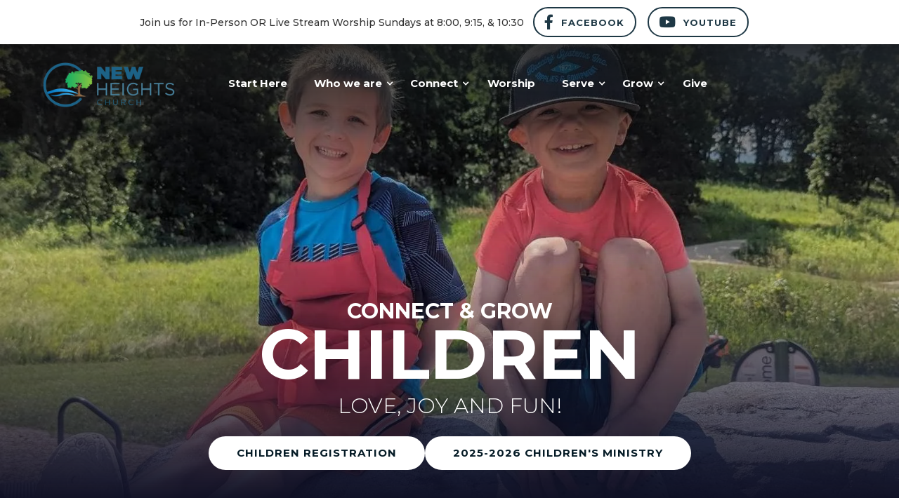

--- FILE ---
content_type: text/html; charset=utf-8
request_url: https://www.newheightslc.org/grow/childrens-ministry
body_size: 6361
content:
<!DOCTYPE html><!-- Last Published: Mon Jan 26 2026 16:14:13 GMT+0000 (Coordinated Universal Time) --><html data-wf-domain="www.newheightslc.org" data-wf-page="6235014d04a330b58334fc48" data-wf-site="5f521ea11abd90743d0cfe25"><head><meta charset="utf-8"/><title>Children&#x27;s Ministry</title><meta content="Children&#x27;s Ministry" property="og:title"/><meta content="https://cdn.prod.website-files.com/5f521ea11abd90743d0cfe25/5fb927949ab3ff3731647569_og.png" property="og:image"/><meta content="Children&#x27;s Ministry" property="twitter:title"/><meta content="https://cdn.prod.website-files.com/5f521ea11abd90743d0cfe25/5fb927949ab3ff3731647569_og.png" property="twitter:image"/><meta content="width=device-width, initial-scale=1" name="viewport"/><link href="https://cdn.prod.website-files.com/5f521ea11abd90743d0cfe25/css/757-new-heights-lutheran-build.shared.0164ad662.min.css" rel="stylesheet" type="text/css" integrity="sha384-AWStZinbgdXDnJfchnGVxDA2j2NAk/sflW46sGUxSwPXOnrMFk2SZ1NiOKYwYreC" crossorigin="anonymous"/><style>html.w-mod-js:not(.w-mod-ix3) :is(.button.mrlr) {visibility: hidden !important;}</style><link href="https://fonts.googleapis.com" rel="preconnect"/><link href="https://fonts.gstatic.com" rel="preconnect" crossorigin="anonymous"/><script src="https://ajax.googleapis.com/ajax/libs/webfont/1.6.26/webfont.js" type="text/javascript"></script><script type="text/javascript">WebFont.load({  google: {    families: ["Montserrat:100,100italic,200,200italic,300,300italic,400,400italic,500,500italic,600,600italic,700,700italic,800,800italic,900,900italic","Great Vibes:400","Inter:100,200,300,regular,500,600,700,800,900","Mountains of Christmas:regular,700","Pinyon Script:regular"]  }});</script><script type="text/javascript">!function(o,c){var n=c.documentElement,t=" w-mod-";n.className+=t+"js",("ontouchstart"in o||o.DocumentTouch&&c instanceof DocumentTouch)&&(n.className+=t+"touch")}(window,document);</script><link href="https://cdn.prod.website-files.com/5f521ea11abd90743d0cfe25/5fb9269e25d9acfcc0fbeb8c_fav.png" rel="shortcut icon" type="image/x-icon"/><link href="https://cdn.prod.website-files.com/5f521ea11abd90743d0cfe25/5fb926abc06057325088cb35_256.png" rel="apple-touch-icon"/><script async="" src="https://www.googletagmanager.com/gtag/js?id=G-6H94D9P4DK"></script><script type="text/javascript">window.dataLayer = window.dataLayer || [];function gtag(){dataLayer.push(arguments);}gtag('js', new Date());gtag('config', 'G-6H94D9P4DK', {'anonymize_ip': false});</script><script src="https://www.google.com/recaptcha/api.js" type="text/javascript"></script><style type="text/css">
    @media screen and (min-width: 1200px) {
      .w-container {
        max-width: 1170px;
      }
    }
</style><script type="text/javascript">window.__WEBFLOW_CURRENCY_SETTINGS = {"currencyCode":"USD","symbol":"$","decimal":".","fractionDigits":2,"group":",","template":"{{wf {\"path\":\"symbol\",\"type\":\"PlainText\"} }} {{wf {\"path\":\"amount\",\"type\":\"CommercePrice\"} }} {{wf {\"path\":\"currencyCode\",\"type\":\"PlainText\"} }}","hideDecimalForWholeNumbers":false};</script></head><body><div data-collapse="medium" data-animation="default" data-duration="400" data-easing="ease" data-easing2="ease" role="banner" class="navbar w-nav"><div class="top-banner-box-wrapper mb-0"><div class="container pad-10"><div class="top-banner-box-content"><div class="top-banner-text">Join us for In-Person OR Live Stream Worship Sundays at 8:00, 9:15, &amp; 10:30<strong>‍</strong><strong></strong></div><div class="top-banner-social-block banner-mobile"><a href="https://www.facebook.com/newheightslc/" target="_blank" class="top-bannel-social-wrapper margin-r socialmedia for-mobile w-inline-block"><div class="text-block-6"></div><div>Facebook</div></a><a href="https://www.youtube.com/channel/UCemiO1lMK243AFnCHUCQ7Dg" target="_blank" class="top-bannel-social-wrapper margin-r socialmedia mobile-block for-mobile w-inline-block"><div class="youtube-icon"></div><div>Youtube</div></a><div class="divider-v hidden"></div><a href="https://www.signupgenius.com/go/10c0d4caaae2ba7ffc16-inperson" target="_blank" class="top-bannel-social-wrapper margin-r socialmedia hidden w-inline-block"><div class="user-plus"></div><div>Register for In-Person Worship</div></a></div></div></div></div><div class="w-dyn-list"><div role="list" class="w-dyn-items"><div role="listitem" class="w-dyn-item"><div class="top-banner-box-wrapper bg-green w-condition-invisible"><div class="container pad-10"><div class="top-banner-box-content"><div class="top-banner-text cc-light"><div class="rt-alert-green w-richtext"><p>No Worship on 12/28 | Office Closed 12/24-1/2</p></div></div></div></div><div data-w-id="98814359-62df-14f5-e09e-84ac3fc5bece" class="close-x-banner greenline">X</div></div></div></div></div><div class="nav-wrap w-container"><a href="/" class="logo w-nav-brand"><img src="https://cdn.prod.website-files.com/5f521ea11abd90743d0cfe25/60f99ed8711cd23a47e867f2_NewHeightsLogo_main_circle%20(2).webp" loading="lazy" width="500" sizes="(max-width: 767px) 98vw, 500px" alt="new height church&#x27;s logo in the header" srcset="https://cdn.prod.website-files.com/5f521ea11abd90743d0cfe25/60f99ed8711cd23a47e867f2_NewHeightsLogo_main_circle%20(2)-p-1080.png 1080w, https://cdn.prod.website-files.com/5f521ea11abd90743d0cfe25/60f99ed8711cd23a47e867f2_NewHeightsLogo_main_circle%20(2)-p-1600.png 1600w, https://cdn.prod.website-files.com/5f521ea11abd90743d0cfe25/60f99ed8711cd23a47e867f2_NewHeightsLogo_main_circle%20(2)-p-2000.png 2000w, https://cdn.prod.website-files.com/5f521ea11abd90743d0cfe25/60f99ed8711cd23a47e867f2_NewHeightsLogo_main_circle%20(2)-p-2600.webp 2600w, https://cdn.prod.website-files.com/5f521ea11abd90743d0cfe25/60f99ed8711cd23a47e867f2_NewHeightsLogo_main_circle%20(2)-p-3200.webp 3200w, https://cdn.prod.website-files.com/5f521ea11abd90743d0cfe25/60f99ed8711cd23a47e867f2_NewHeightsLogo_main_circle%20(2).webp 8000w" class="logo-image"/></a><nav role="navigation" class="nav-menu w-nav-menu"><div class="nav-menu-content-wrapper pad-20"><a href="/start-here" class="nav-link w-nav-link">Start Here</a><div data-hover="true" data-delay="0" class="dropdown w-dropdown"><div class="dropdown-toggle w-dropdown-toggle"><div class="icon-4 w-icon-dropdown-toggle"></div><div class="text-block-11">Who we are</div></div><nav class="navigation-dropdown w-dropdown-list"><div class="dropdown-pointer"><div class="dropdown-wrapper rel"><a href="/who-we-are/who-we-are" class="dropdown-link w-inline-block"><div class="nav-content-wrap"><div class="dropdown-title">Who We Are</div></div></a><a href="/who-we-are/our-future" class="dropdown-link hide w-inline-block"><div class="nav-content-wrap"><div class="dropdown-title">Our Future: The Grove</div></div></a><a href="/who-we-are/our-team" class="dropdown-link w-inline-block"><div class="nav-content-wrap"><div class="dropdown-title">Staff &amp; Leaders</div></div></a><a href="/who-we-are/ministry-and-operations" class="dropdown-link w-inline-block"><div class="nav-content-wrap"><div class="dropdown-title">Ministry &amp; Operation Teams</div></div></a><div class="w-dyn-list"><div role="list" class="w-dyn-items"><div role="listitem" class="w-dyn-item"><a href="/photo-gallery/high-school-youth" class="dropdown-link w-inline-block"><div class="nav-content-wrap"><div class="dropdown-title">Photo Gallery</div></div></a></div></div></div><a href="/the-grove" class="dropdown-link w-inline-block"><div class="nav-content-wrap"><div class="dropdown-title">The Grove</div></div></a><a href="https://nhneighborhoodkids.org" target="_blank" class="dropdown-link w-inline-block"><div class="nav-content-wrap"><div class="dropdown-title">New Heights Neighborhood Kids</div></div></a><a href="https://www.heightsunlimited.net/" target="_blank" class="dropdown-link w-inline-block"><div class="nav-content-wrap"><div class="dropdown-title">Heights Unlimited</div></div></a></div><div class="pointer"></div></div></nav></div><div data-hover="true" data-delay="0" class="dropdown w-dropdown"><div class="dropdown-toggle w-dropdown-toggle"><div class="icon-4 w-icon-dropdown-toggle"></div><div class="font-link">Connect</div></div><nav class="navigation-dropdown w-dropdown-list"><div class="dropdown-pointer"><div class="dropdown-wrapper"><a href="/events" class="dropdown-link w-inline-block"><div class="nav-content-wrap"><div class="dropdown-title">Events &amp; Calendar</div></div></a><a href="/connect-card" class="dropdown-link w-inline-block"><div class="nav-content-wrap"><div class="dropdown-title">Connect Card</div></div></a><a href="/prayer" class="dropdown-link w-inline-block"><div class="nav-content-wrap"><div class="dropdown-title">Prayer Requests</div></div></a><a href="/enews" class="dropdown-link w-inline-block"><div class="nav-content-wrap"><div class="dropdown-title">E-News</div></div></a><a href="https://servantkeeper.com/directory/NewHeightsLC/login" target="_blank" class="dropdown-link w-inline-block"><div class="nav-content-wrap"><div class="dropdown-title">Directory</div></div></a></div><div class="pointer"></div></div></nav></div><a href="/worship" class="nav-link w-nav-link">Worship</a><div data-hover="true" data-delay="0" class="dropdown w-dropdown"><div class="dropdown-toggle w-dropdown-toggle"><div class="icon-4 w-icon-dropdown-toggle"></div><div class="text-block-12">Serve</div></div><nav class="navigation-dropdown w-dropdown-list"><div class="dropdown-pointer"><div class="dropdown-wrapper"><a href="/serve" class="dropdown-link w-inline-block"><div class="nav-content-wrap"><div class="dropdown-title">In Our Church</div></div></a><a href="/serve/our-community" class="dropdown-link w-inline-block"><div class="nav-content-wrap"><div class="dropdown-title">In Our Community</div></div></a><a href="/serve/our-world" class="dropdown-link w-inline-block"><div class="nav-content-wrap"><div class="dropdown-title">In Our World</div></div></a></div><div class="pointer"></div></div></nav></div><div data-hover="true" data-delay="0" class="dropdown w-dropdown"><div class="dropdown-toggle w-dropdown-toggle"><div class="icon-4 w-icon-dropdown-toggle"></div><div>Grow</div></div><nav class="navigation-dropdown w-dropdown-list"><div class="dropdown-pointer"><div class="dropdown-wrapper"><a href="/support-ministries" class="dropdown-link w-inline-block"><div class="nav-content-wrap"><div class="dropdown-title">Support Ministries</div></div></a><a href="/grow/family-faith" class="dropdown-link w-inline-block"><div class="nav-content-wrap"><div class="dropdown-title">Faith Family Night</div></div></a><a href="/grow/childrens-ministry" aria-current="page" class="dropdown-link w-inline-block w--current"><div class="nav-content-wrap"><div class="dropdown-title">Children</div></div></a><a href="/grow/youth" class="dropdown-link w-inline-block"><div class="nav-content-wrap"><div class="dropdown-title">Youth</div></div></a><a href="/grow/young-adult-ministries" class="dropdown-link w-inline-block"><div class="nav-content-wrap"><div class="dropdown-title">Young Adults</div></div></a><a href="/grow/adult-ministry" class="dropdown-link w-inline-block"><div class="nav-content-wrap"><div class="dropdown-title">Adults</div></div></a></div><div class="pointer"></div></div></nav></div><a href="/giving" class="nav-link w-nav-link">Give</a></div></nav><div class="menu-button w-nav-button"><div class="menu-top-line"></div><div class="menu-middle-line"></div><div class="menu-bottom-line"></div><div class="icon w-icon-nav-menu"></div></div></div></div><div class="section-hero"><div class="hero-banner-wrapper future start child"><div class="header-container w-container"><div class="text-block-5"><strong>CONNECT &amp; GROW</strong><span><br/></span></div><h1 class="hero-heading center"><span>CHILDREN</span></h1><div class="text-block-5">LOVE, JOY AND FUN!</div><div class="flex-h-c col-gap-small flex-v-m row-gap-xsmall mt-25"><a href="https://cdn.prod.website-files.com/5f521ea11abd90743d0cfe25/68a4cc2345481d29c376fe61_25.26%20Registration%20Birth-gr5.pdf" target="_blank" class="button w-button">Children Registration</a><a href="https://cdn.prod.website-files.com/5f521ea11abd90743d0cfe25/68a4cc6b7ab120988915c44c_2025-2026%20brochure%20%20(1).pdf" target="_blank" class="button w-button">2025-2026 CHILDREN&#x27;S MINISTRY</a></div></div></div></div><section id="feature-section" class="wrapper white pd-50"><div class="container-center w-container"><div class="blurb_component"><div class="minstry-logo"><img src="https://cdn.prod.website-files.com/5f521ea11abd90743d0cfe25/600ed803c9d3f44616d18f13_265442700-newheightsministrylogos-05.webp" loading="lazy" sizes="(max-width: 767px) 100vw, (max-width: 991px) 95vw, 940px" srcset="https://cdn.prod.website-files.com/5f521ea11abd90743d0cfe25/600ed803c9d3f44616d18f13_265442700-newheightsministrylogos-05-p-800.webp 800w, https://cdn.prod.website-files.com/5f521ea11abd90743d0cfe25/600ed803c9d3f44616d18f13_265442700-newheightsministrylogos-05-p-1080.webp 1080w, https://cdn.prod.website-files.com/5f521ea11abd90743d0cfe25/600ed803c9d3f44616d18f13_265442700-newheightsministrylogos-05-p-1600.webp 1600w, https://cdn.prod.website-files.com/5f521ea11abd90743d0cfe25/600ed803c9d3f44616d18f13_265442700-newheightsministrylogos-05.webp 1920w" alt="New Heights Church&#x27;s Children&#x27;s Ministry logo" class="full-width"/></div><div>Our goal in Children Ministry is for our children to grow in their faith in Jesus and connect it with everyday life. We encourage children to seek God through prayer, worship, Bible study, and fellowship and do so in a way that is fun and filled with joy!  <br/><br/>All are welcome!  Join us to learn about and celebrate Jesus’s love and grace!</div></div></div></section><div class="wrapper gray"><div class="w-container"><div class="columns-11 w-row"><div class="column-stretch-v w-col w-col-4"><div class="shadow-box no-pd grow"><div class="community-image-wrapper margin _1 br-top-7"></div><div class="content-box no-shadow pd-lr-20"><h4 class="h4-black left small-bottom-pad small">Family faith night<br/></h4><h4 class="h4-gray thin small-top-pad accent-dark">Ages Birth – 5th grade<br/></h4><p>Each Wednesday night (September – May), we gather to grow in faith together!  The large group is a time of singing, lively skits, puppets and interactive learning.  We also enjoy small group/classroom time where we engage in more Bible study, relationship-building and prayer.<br/>‍<br/>Contact Auna Lynn Nelson: <a href="mailto:auna@newheightslc.org">auna@newheightslc.org</a><br/></p><p class="hidden"><strong>It’s all part of Family Faith Night!<br/><br/>5</strong>:<strong>15 – 6:00 Meal</strong>: Start the evening with a meal!  Schedules are busy so make the evening a little easier by joining us for a meal anytime from 5:15 and 6:00.  A great time of fellowship with family, friends or others you’d like to get to know.<br/><br/>‍<strong>6:00 – 7: 15 Faith Formation</strong>:  This is the time the children gather together to learn about Jesus and connect their faith to their everyday lives.  Contact Auna Lynn Nelson: <a href="mailto:auna@newheightslc.org">auna@newheightslc.org</a><br/></p><a href="/grow/family-faith" target="_blank" class="button black-bg mr-t15 w-button">family faith night</a></div></div></div><div class="column-stretch-v w-col w-col-4"><div class="shadow-box no-pd grow"><div class="community-image-wrapper margin _2 br-top-7"></div><div class="content-box no-shadow pd-lr-20"><h4 class="h4-black left small-bottom-pad small">Vacation Bible School <br/></h4><h4 class="h4-gray thin small-top-pad accent-dark">Ages: Tots through entering 6th grade<br/></h4><p>A week during the summer of fun and growing in faith alongside Auna, Kaia, and NHLC teachers. It’s a week that the kids can’t stop talking about!  Stay tuned for plans for next summer! <br/><br/><strong><em>       </em></strong><a href="mailto:auna@newheightslc.org"></a></p><a href="https://docs.google.com/forms/d/e/1FAIpQLSfh10ruQWhRKYgAF2lgKW2R0ayjx9wDsDPEhazyextEz4D0cw/viewform" target="_blank" class="button black-bg mr-t15 w-button">register here</a><a href="https://docs.google.com/forms/d/e/1FAIpQLSeUeHCqfB1D9L5wsU9qsOINcSzNC27_IRSIWAScJL5P2XKimQ/viewform" target="_blank" class="button black-bg mr-t15 stretch hide w-button">Sign Up</a></div></div></div><div class="column-stretch-v w-col w-col-4"><div class="shadow-box no-pd grow"><div class="community-image-wrapper margin _3 br-top-7"></div><div class="content-box no-shadow pd-lr-20"><h4 class="h4-black left small-bottom-pad small">Sugar Creek Bible Camp<br/></h4><h4 class="h4-gray thin small-top-pad accent-dark">Ages:  Entering Grades K-5 Summer Camp<br/></h4><p>Make memories and build faith foundations that will last a lifetime.  There are a variety of options for elementary age children. <br/></p><h4 class="h4-gray thin small-top-pad accent-dark mr-t15">Ages:  3rd – 5th Grade Fall Retreat<br/></h4><p>Enjoy time away with some of your favorite camp friends and Sugar Creek Counselors... playing games, singing songs, worshipping together and studying the Bible.  Filled with fun fall activities! <br/><br/>For more information &amp; to register, visit: <a href="http://www.sugarcreekbiblecamp.org" target="_blank">www.sugarcreekbiblecamp.org</a><br/></p></div></div></div></div><div class="flex-div"><div class="_33"></div></div></div></div><div class="footer-wrapper"><div class="footer-background-wrapper"><div class="w-container"><div class="flex-display-wrapper footer-breaker-text-flex"><div class="generous-text">Generous Living</div><a href="https://secure.myvanco.com/L-YT6J" target="_blank" class="button w-button">Give Now</a></div><div class="footer-social-link-wrapper"><a href="https://www.facebook.com/newheightslc/" target="_blank" class="footer-social-link margin-r17 w-inline-block"><img src="https://cdn.prod.website-files.com/5f521ea11abd90743d0cfe25/5fb93f81e5e1d844fd72438b_002-facebook.svg" loading="lazy" width="20" height="Auto" alt="facebook icon image linked to new height church&#x27;s facebook page"/></a><a href="https://www.youtube.com/channel/UCemiO1lMK243AFnCHUCQ7Dg" target="_blank" class="footer-social-link margin-r17 w-inline-block"><img src="https://cdn.prod.website-files.com/5f521ea11abd90743d0cfe25/5fb93f81242594ea57fd7734_009-youtube.svg" loading="lazy" width="20" alt="youtube icon image linked to new height church&#x27;s youtube channel"/></a><a href="https://www.instagram.com/newheightslc/" target="_blank" class="footer-social-link w-inline-block"><img src="https://cdn.prod.website-files.com/5f521ea11abd90743d0cfe25/5fb93f8125d9acf0a5fc495c_006-instagram-1.svg" loading="lazy" width="20" alt="instagram icon image linked to new height church&#x27;s instagram page"/></a></div><div class="footer-bottom-content-wrapper pad-10"><div class="container footer-bottom"><a href="https://www.elca.org/" target="_blank" class="footer-logo w-inline-block"><img src="https://cdn.prod.website-files.com/5f521ea11abd90743d0cfe25/5fb93f6971b2036d0529b6e6_reversedstack.svg" loading="lazy" width="300" alt="Evangelical Lutheran Church in America God&#x27;s work. Our hands logo"/></a><p class="p-w">New Heights Lutheran Church | 314 Anne Street | Mazomanie, WI | 608-767-2247<br/></p><p class="p-w">© <span class="copyright-year">2024</span> New Heights Lutheran Church. All rights reserved.</p></div></div></div><div class="container-2 w-container"><div class="prowebfire-wrapper"><a rel="nofollow" href="https://www.pmfcreative.com/" target="_blank" class="prowebfire-link w-inline-block"><img src="https://cdn.prod.website-files.com/5f521ea11abd90743d0cfe25/64e380cfa0261c94c579fa66_Made%20by%20PMF%20Creative-01.svg" loading="lazy" alt="site made by promediafire logo" class="image-24"/></a></div></div></div><div class="ios-device-remove-blue-links w-embed"><style>
a[href^="tel"]{
    color:inherit;
    text-decoration:none;
}
</style></div></div><script src="https://d3e54v103j8qbb.cloudfront.net/js/jquery-3.5.1.min.dc5e7f18c8.js?site=5f521ea11abd90743d0cfe25" type="text/javascript" integrity="sha256-9/aliU8dGd2tb6OSsuzixeV4y/faTqgFtohetphbbj0=" crossorigin="anonymous"></script><script src="https://cdn.prod.website-files.com/5f521ea11abd90743d0cfe25/js/757-new-heights-lutheran-build.schunk.1a807f015b216e46.js" type="text/javascript" integrity="sha384-oY4R8SfnVBTWnix6ULiWbZs/5tyRyxEiWcG+WrT3unnu5pmfsIYJEraZcyFVlvND" crossorigin="anonymous"></script><script src="https://cdn.prod.website-files.com/5f521ea11abd90743d0cfe25/js/757-new-heights-lutheran-build.schunk.31d5eee05511ef58.js" type="text/javascript" integrity="sha384-QKTskTWQfdYeHKBH5YLGc2DRMsl/Zno3EHjdthrKl2I6CtXAwDFQqnOxTpQBLsuE" crossorigin="anonymous"></script><script src="https://cdn.prod.website-files.com/5f521ea11abd90743d0cfe25/js/757-new-heights-lutheran-build.795ec945.5bcdf1cf3eee226b.js" type="text/javascript" integrity="sha384-WhAnaJQ348Dtu2GwMOEsobWQjzXcIEu1AwFvsrzxF/lHsrF2V5TAkT60dc9BO5lD" crossorigin="anonymous"></script><script src="https://cdn.prod.website-files.com/gsap/3.14.2/gsap.min.js" type="text/javascript"></script><script>
Webflow.push(function() {
  $('.copyright-year').text(new Date().getFullYear());
});
</script></body></html>

--- FILE ---
content_type: text/css
request_url: https://cdn.prod.website-files.com/5f521ea11abd90743d0cfe25/css/757-new-heights-lutheran-build.shared.0164ad662.min.css
body_size: 45683
content:
html{-webkit-text-size-adjust:100%;-ms-text-size-adjust:100%;font-family:sans-serif}body{margin:0}article,aside,details,figcaption,figure,footer,header,hgroup,main,menu,nav,section,summary{display:block}audio,canvas,progress,video{vertical-align:baseline;display:inline-block}audio:not([controls]){height:0;display:none}[hidden],template{display:none}a{background-color:#0000}a:active,a:hover{outline:0}abbr[title]{border-bottom:1px dotted}b,strong{font-weight:700}dfn{font-style:italic}h1{margin:.67em 0;font-size:2em}mark{color:#000;background:#ff0}small{font-size:80%}sub,sup{vertical-align:baseline;font-size:75%;line-height:0;position:relative}sup{top:-.5em}sub{bottom:-.25em}img{border:0}svg:not(:root){overflow:hidden}hr{box-sizing:content-box;height:0}pre{overflow:auto}code,kbd,pre,samp{font-family:monospace;font-size:1em}button,input,optgroup,select,textarea{color:inherit;font:inherit;margin:0}button{overflow:visible}button,select{text-transform:none}button,html input[type=button],input[type=reset]{-webkit-appearance:button;cursor:pointer}button[disabled],html input[disabled]{cursor:default}button::-moz-focus-inner,input::-moz-focus-inner{border:0;padding:0}input{line-height:normal}input[type=checkbox],input[type=radio]{box-sizing:border-box;padding:0}input[type=number]::-webkit-inner-spin-button,input[type=number]::-webkit-outer-spin-button{height:auto}input[type=search]{-webkit-appearance:none}input[type=search]::-webkit-search-cancel-button,input[type=search]::-webkit-search-decoration{-webkit-appearance:none}legend{border:0;padding:0}textarea{overflow:auto}optgroup{font-weight:700}table{border-collapse:collapse;border-spacing:0}td,th{padding:0}@font-face{font-family:webflow-icons;src:url([data-uri])format("truetype");font-weight:400;font-style:normal}[class^=w-icon-],[class*=\ w-icon-]{speak:none;font-variant:normal;text-transform:none;-webkit-font-smoothing:antialiased;-moz-osx-font-smoothing:grayscale;font-style:normal;font-weight:400;line-height:1;font-family:webflow-icons!important}.w-icon-slider-right:before{content:""}.w-icon-slider-left:before{content:""}.w-icon-nav-menu:before{content:""}.w-icon-arrow-down:before,.w-icon-dropdown-toggle:before{content:""}.w-icon-file-upload-remove:before{content:""}.w-icon-file-upload-icon:before{content:""}*{box-sizing:border-box}html{height:100%}body{color:#333;background-color:#fff;min-height:100%;margin:0;font-family:Arial,sans-serif;font-size:14px;line-height:20px}img{vertical-align:middle;max-width:100%;display:inline-block}html.w-mod-touch *{background-attachment:scroll!important}.w-block{display:block}.w-inline-block{max-width:100%;display:inline-block}.w-clearfix:before,.w-clearfix:after{content:" ";grid-area:1/1/2/2;display:table}.w-clearfix:after{clear:both}.w-hidden{display:none}.w-button{color:#fff;line-height:inherit;cursor:pointer;background-color:#3898ec;border:0;border-radius:0;padding:9px 15px;text-decoration:none;display:inline-block}input.w-button{-webkit-appearance:button}html[data-w-dynpage] [data-w-cloak]{color:#0000!important}.w-code-block{margin:unset}pre.w-code-block code{all:inherit}.w-optimization{display:contents}.w-webflow-badge,.w-webflow-badge>img{box-sizing:unset;width:unset;height:unset;max-height:unset;max-width:unset;min-height:unset;min-width:unset;margin:unset;padding:unset;float:unset;clear:unset;border:unset;border-radius:unset;background:unset;background-image:unset;background-position:unset;background-size:unset;background-repeat:unset;background-origin:unset;background-clip:unset;background-attachment:unset;background-color:unset;box-shadow:unset;transform:unset;direction:unset;font-family:unset;font-weight:unset;color:unset;font-size:unset;line-height:unset;font-style:unset;font-variant:unset;text-align:unset;letter-spacing:unset;-webkit-text-decoration:unset;text-decoration:unset;text-indent:unset;text-transform:unset;list-style-type:unset;text-shadow:unset;vertical-align:unset;cursor:unset;white-space:unset;word-break:unset;word-spacing:unset;word-wrap:unset;transition:unset}.w-webflow-badge{white-space:nowrap;cursor:pointer;box-shadow:0 0 0 1px #0000001a,0 1px 3px #0000001a;visibility:visible!important;opacity:1!important;z-index:2147483647!important;color:#aaadb0!important;overflow:unset!important;background-color:#fff!important;border-radius:3px!important;width:auto!important;height:auto!important;margin:0!important;padding:6px!important;font-size:12px!important;line-height:14px!important;text-decoration:none!important;display:inline-block!important;position:fixed!important;inset:auto 12px 12px auto!important;transform:none!important}.w-webflow-badge>img{position:unset;visibility:unset!important;opacity:1!important;vertical-align:middle!important;display:inline-block!important}h1,h2,h3,h4,h5,h6{margin-bottom:10px;font-weight:700}h1{margin-top:20px;font-size:38px;line-height:44px}h2{margin-top:20px;font-size:32px;line-height:36px}h3{margin-top:20px;font-size:24px;line-height:30px}h4{margin-top:10px;font-size:18px;line-height:24px}h5{margin-top:10px;font-size:14px;line-height:20px}h6{margin-top:10px;font-size:12px;line-height:18px}p{margin-top:0;margin-bottom:10px}blockquote{border-left:5px solid #e2e2e2;margin:0 0 10px;padding:10px 20px;font-size:18px;line-height:22px}figure{margin:0 0 10px}figcaption{text-align:center;margin-top:5px}ul,ol{margin-top:0;margin-bottom:10px;padding-left:40px}.w-list-unstyled{padding-left:0;list-style:none}.w-embed:before,.w-embed:after{content:" ";grid-area:1/1/2/2;display:table}.w-embed:after{clear:both}.w-video{width:100%;padding:0;position:relative}.w-video iframe,.w-video object,.w-video embed{border:none;width:100%;height:100%;position:absolute;top:0;left:0}fieldset{border:0;margin:0;padding:0}button,[type=button],[type=reset]{cursor:pointer;-webkit-appearance:button;border:0}.w-form{margin:0 0 15px}.w-form-done{text-align:center;background-color:#ddd;padding:20px;display:none}.w-form-fail{background-color:#ffdede;margin-top:10px;padding:10px;display:none}label{margin-bottom:5px;font-weight:700;display:block}.w-input,.w-select{color:#333;vertical-align:middle;background-color:#fff;border:1px solid #ccc;width:100%;height:38px;margin-bottom:10px;padding:8px 12px;font-size:14px;line-height:1.42857;display:block}.w-input::placeholder,.w-select::placeholder{color:#999}.w-input:focus,.w-select:focus{border-color:#3898ec;outline:0}.w-input[disabled],.w-select[disabled],.w-input[readonly],.w-select[readonly],fieldset[disabled] .w-input,fieldset[disabled] .w-select{cursor:not-allowed}.w-input[disabled]:not(.w-input-disabled),.w-select[disabled]:not(.w-input-disabled),.w-input[readonly],.w-select[readonly],fieldset[disabled]:not(.w-input-disabled) .w-input,fieldset[disabled]:not(.w-input-disabled) .w-select{background-color:#eee}textarea.w-input,textarea.w-select{height:auto}.w-select{background-color:#f3f3f3}.w-select[multiple]{height:auto}.w-form-label{cursor:pointer;margin-bottom:0;font-weight:400;display:inline-block}.w-radio{margin-bottom:5px;padding-left:20px;display:block}.w-radio:before,.w-radio:after{content:" ";grid-area:1/1/2/2;display:table}.w-radio:after{clear:both}.w-radio-input{float:left;margin:3px 0 0 -20px;line-height:normal}.w-file-upload{margin-bottom:10px;display:block}.w-file-upload-input{opacity:0;z-index:-100;width:.1px;height:.1px;position:absolute;overflow:hidden}.w-file-upload-default,.w-file-upload-uploading,.w-file-upload-success{color:#333;display:inline-block}.w-file-upload-error{margin-top:10px;display:block}.w-file-upload-default.w-hidden,.w-file-upload-uploading.w-hidden,.w-file-upload-error.w-hidden,.w-file-upload-success.w-hidden{display:none}.w-file-upload-uploading-btn{cursor:pointer;background-color:#fafafa;border:1px solid #ccc;margin:0;padding:8px 12px;font-size:14px;font-weight:400;display:flex}.w-file-upload-file{background-color:#fafafa;border:1px solid #ccc;flex-grow:1;justify-content:space-between;margin:0;padding:8px 9px 8px 11px;display:flex}.w-file-upload-file-name{font-size:14px;font-weight:400;display:block}.w-file-remove-link{cursor:pointer;width:auto;height:auto;margin-top:3px;margin-left:10px;padding:3px;display:block}.w-icon-file-upload-remove{margin:auto;font-size:10px}.w-file-upload-error-msg{color:#ea384c;padding:2px 0;display:inline-block}.w-file-upload-info{padding:0 12px;line-height:38px;display:inline-block}.w-file-upload-label{cursor:pointer;background-color:#fafafa;border:1px solid #ccc;margin:0;padding:8px 12px;font-size:14px;font-weight:400;display:inline-block}.w-icon-file-upload-icon,.w-icon-file-upload-uploading{width:20px;margin-right:8px;display:inline-block}.w-icon-file-upload-uploading{height:20px}.w-container{max-width:940px;margin-left:auto;margin-right:auto}.w-container:before,.w-container:after{content:" ";grid-area:1/1/2/2;display:table}.w-container:after{clear:both}.w-container .w-row{margin-left:-10px;margin-right:-10px}.w-row:before,.w-row:after{content:" ";grid-area:1/1/2/2;display:table}.w-row:after{clear:both}.w-row .w-row{margin-left:0;margin-right:0}.w-col{float:left;width:100%;min-height:1px;padding-left:10px;padding-right:10px;position:relative}.w-col .w-col{padding-left:0;padding-right:0}.w-col-1{width:8.33333%}.w-col-2{width:16.6667%}.w-col-3{width:25%}.w-col-4{width:33.3333%}.w-col-5{width:41.6667%}.w-col-6{width:50%}.w-col-7{width:58.3333%}.w-col-8{width:66.6667%}.w-col-9{width:75%}.w-col-10{width:83.3333%}.w-col-11{width:91.6667%}.w-col-12{width:100%}.w-hidden-main{display:none!important}@media screen and (max-width:991px){.w-container{max-width:728px}.w-hidden-main{display:inherit!important}.w-hidden-medium{display:none!important}.w-col-medium-1{width:8.33333%}.w-col-medium-2{width:16.6667%}.w-col-medium-3{width:25%}.w-col-medium-4{width:33.3333%}.w-col-medium-5{width:41.6667%}.w-col-medium-6{width:50%}.w-col-medium-7{width:58.3333%}.w-col-medium-8{width:66.6667%}.w-col-medium-9{width:75%}.w-col-medium-10{width:83.3333%}.w-col-medium-11{width:91.6667%}.w-col-medium-12{width:100%}.w-col-stack{width:100%;left:auto;right:auto}}@media screen and (max-width:767px){.w-hidden-main,.w-hidden-medium{display:inherit!important}.w-hidden-small{display:none!important}.w-row,.w-container .w-row{margin-left:0;margin-right:0}.w-col{width:100%;left:auto;right:auto}.w-col-small-1{width:8.33333%}.w-col-small-2{width:16.6667%}.w-col-small-3{width:25%}.w-col-small-4{width:33.3333%}.w-col-small-5{width:41.6667%}.w-col-small-6{width:50%}.w-col-small-7{width:58.3333%}.w-col-small-8{width:66.6667%}.w-col-small-9{width:75%}.w-col-small-10{width:83.3333%}.w-col-small-11{width:91.6667%}.w-col-small-12{width:100%}}@media screen and (max-width:479px){.w-container{max-width:none}.w-hidden-main,.w-hidden-medium,.w-hidden-small{display:inherit!important}.w-hidden-tiny{display:none!important}.w-col{width:100%}.w-col-tiny-1{width:8.33333%}.w-col-tiny-2{width:16.6667%}.w-col-tiny-3{width:25%}.w-col-tiny-4{width:33.3333%}.w-col-tiny-5{width:41.6667%}.w-col-tiny-6{width:50%}.w-col-tiny-7{width:58.3333%}.w-col-tiny-8{width:66.6667%}.w-col-tiny-9{width:75%}.w-col-tiny-10{width:83.3333%}.w-col-tiny-11{width:91.6667%}.w-col-tiny-12{width:100%}}.w-widget{position:relative}.w-widget-map{width:100%;height:400px}.w-widget-map label{width:auto;display:inline}.w-widget-map img{max-width:inherit}.w-widget-map .gm-style-iw{text-align:center}.w-widget-map .gm-style-iw>button{display:none!important}.w-widget-twitter{overflow:hidden}.w-widget-twitter-count-shim{vertical-align:top;text-align:center;background:#fff;border:1px solid #758696;border-radius:3px;width:28px;height:20px;display:inline-block;position:relative}.w-widget-twitter-count-shim *{pointer-events:none;-webkit-user-select:none;user-select:none}.w-widget-twitter-count-shim .w-widget-twitter-count-inner{text-align:center;color:#999;font-family:serif;font-size:15px;line-height:12px;position:relative}.w-widget-twitter-count-shim .w-widget-twitter-count-clear{display:block;position:relative}.w-widget-twitter-count-shim.w--large{width:36px;height:28px}.w-widget-twitter-count-shim.w--large .w-widget-twitter-count-inner{font-size:18px;line-height:18px}.w-widget-twitter-count-shim:not(.w--vertical){margin-left:5px;margin-right:8px}.w-widget-twitter-count-shim:not(.w--vertical).w--large{margin-left:6px}.w-widget-twitter-count-shim:not(.w--vertical):before,.w-widget-twitter-count-shim:not(.w--vertical):after{content:" ";pointer-events:none;border:solid #0000;width:0;height:0;position:absolute;top:50%;left:0}.w-widget-twitter-count-shim:not(.w--vertical):before{border-width:4px;border-color:#75869600 #5d6c7b #75869600 #75869600;margin-top:-4px;margin-left:-9px}.w-widget-twitter-count-shim:not(.w--vertical).w--large:before{border-width:5px;margin-top:-5px;margin-left:-10px}.w-widget-twitter-count-shim:not(.w--vertical):after{border-width:4px;border-color:#fff0 #fff #fff0 #fff0;margin-top:-4px;margin-left:-8px}.w-widget-twitter-count-shim:not(.w--vertical).w--large:after{border-width:5px;margin-top:-5px;margin-left:-9px}.w-widget-twitter-count-shim.w--vertical{width:61px;height:33px;margin-bottom:8px}.w-widget-twitter-count-shim.w--vertical:before,.w-widget-twitter-count-shim.w--vertical:after{content:" ";pointer-events:none;border:solid #0000;width:0;height:0;position:absolute;top:100%;left:50%}.w-widget-twitter-count-shim.w--vertical:before{border-width:5px;border-color:#5d6c7b #75869600 #75869600;margin-left:-5px}.w-widget-twitter-count-shim.w--vertical:after{border-width:4px;border-color:#fff #fff0 #fff0;margin-left:-4px}.w-widget-twitter-count-shim.w--vertical .w-widget-twitter-count-inner{font-size:18px;line-height:22px}.w-widget-twitter-count-shim.w--vertical.w--large{width:76px}.w-background-video{color:#fff;height:500px;position:relative;overflow:hidden}.w-background-video>video{object-fit:cover;z-index:-100;background-position:50%;background-size:cover;width:100%;height:100%;margin:auto;position:absolute;inset:-100%}.w-background-video>video::-webkit-media-controls-start-playback-button{-webkit-appearance:none;display:none!important}.w-background-video--control{background-color:#0000;padding:0;position:absolute;bottom:1em;right:1em}.w-background-video--control>[hidden]{display:none!important}.w-slider{text-align:center;clear:both;-webkit-tap-highlight-color:#0000;tap-highlight-color:#0000;background:#ddd;height:300px;position:relative}.w-slider-mask{z-index:1;white-space:nowrap;height:100%;display:block;position:relative;left:0;right:0;overflow:hidden}.w-slide{vertical-align:top;white-space:normal;text-align:left;width:100%;height:100%;display:inline-block;position:relative}.w-slider-nav{z-index:2;text-align:center;-webkit-tap-highlight-color:#0000;tap-highlight-color:#0000;height:40px;margin:auto;padding-top:10px;position:absolute;inset:auto 0 0}.w-slider-nav.w-round>div{border-radius:100%}.w-slider-nav.w-num>div{font-size:inherit;line-height:inherit;width:auto;height:auto;padding:.2em .5em}.w-slider-nav.w-shadow>div{box-shadow:0 0 3px #3336}.w-slider-nav-invert{color:#fff}.w-slider-nav-invert>div{background-color:#2226}.w-slider-nav-invert>div.w-active{background-color:#222}.w-slider-dot{cursor:pointer;background-color:#fff6;width:1em;height:1em;margin:0 3px .5em;transition:background-color .1s,color .1s;display:inline-block;position:relative}.w-slider-dot.w-active{background-color:#fff}.w-slider-dot:focus{outline:none;box-shadow:0 0 0 2px #fff}.w-slider-dot:focus.w-active{box-shadow:none}.w-slider-arrow-left,.w-slider-arrow-right{cursor:pointer;color:#fff;-webkit-tap-highlight-color:#0000;tap-highlight-color:#0000;-webkit-user-select:none;user-select:none;width:80px;margin:auto;font-size:40px;position:absolute;inset:0;overflow:hidden}.w-slider-arrow-left [class^=w-icon-],.w-slider-arrow-right [class^=w-icon-],.w-slider-arrow-left [class*=\ w-icon-],.w-slider-arrow-right [class*=\ w-icon-]{position:absolute}.w-slider-arrow-left:focus,.w-slider-arrow-right:focus{outline:0}.w-slider-arrow-left{z-index:3;right:auto}.w-slider-arrow-right{z-index:4;left:auto}.w-icon-slider-left,.w-icon-slider-right{width:1em;height:1em;margin:auto;inset:0}.w-slider-aria-label{clip:rect(0 0 0 0);border:0;width:1px;height:1px;margin:-1px;padding:0;position:absolute;overflow:hidden}.w-slider-force-show{display:block!important}.w-dropdown{text-align:left;z-index:900;margin-left:auto;margin-right:auto;display:inline-block;position:relative}.w-dropdown-btn,.w-dropdown-toggle,.w-dropdown-link{vertical-align:top;color:#222;text-align:left;white-space:nowrap;margin-left:auto;margin-right:auto;padding:20px;text-decoration:none;position:relative}.w-dropdown-toggle{-webkit-user-select:none;user-select:none;cursor:pointer;padding-right:40px;display:inline-block}.w-dropdown-toggle:focus{outline:0}.w-icon-dropdown-toggle{width:1em;height:1em;margin:auto 20px auto auto;position:absolute;top:0;bottom:0;right:0}.w-dropdown-list{background:#ddd;min-width:100%;display:none;position:absolute}.w-dropdown-list.w--open{display:block}.w-dropdown-link{color:#222;padding:10px 20px;display:block}.w-dropdown-link.w--current{color:#0082f3}.w-dropdown-link:focus{outline:0}@media screen and (max-width:767px){.w-nav-brand{padding-left:10px}}.w-lightbox-backdrop{cursor:auto;letter-spacing:normal;text-indent:0;text-shadow:none;text-transform:none;visibility:visible;white-space:normal;word-break:normal;word-spacing:normal;word-wrap:normal;color:#fff;text-align:center;z-index:2000;opacity:0;-webkit-user-select:none;-moz-user-select:none;-webkit-tap-highlight-color:transparent;background:#000000e6;outline:0;font-family:Helvetica Neue,Helvetica,Ubuntu,Segoe UI,Verdana,sans-serif;font-size:17px;font-style:normal;font-weight:300;line-height:1.2;list-style:disc;position:fixed;inset:0;-webkit-transform:translate(0)}.w-lightbox-backdrop,.w-lightbox-container{-webkit-overflow-scrolling:touch;height:100%;overflow:auto}.w-lightbox-content{height:100vh;position:relative;overflow:hidden}.w-lightbox-view{opacity:0;width:100vw;height:100vh;position:absolute}.w-lightbox-view:before{content:"";height:100vh}.w-lightbox-group,.w-lightbox-group .w-lightbox-view,.w-lightbox-group .w-lightbox-view:before{height:86vh}.w-lightbox-frame,.w-lightbox-view:before{vertical-align:middle;display:inline-block}.w-lightbox-figure{margin:0;position:relative}.w-lightbox-group .w-lightbox-figure{cursor:pointer}.w-lightbox-img{width:auto;max-width:none;height:auto}.w-lightbox-image{float:none;max-width:100vw;max-height:100vh;display:block}.w-lightbox-group .w-lightbox-image{max-height:86vh}.w-lightbox-caption{text-align:left;text-overflow:ellipsis;white-space:nowrap;background:#0006;padding:.5em 1em;position:absolute;bottom:0;left:0;right:0;overflow:hidden}.w-lightbox-embed{width:100%;height:100%;position:absolute;inset:0}.w-lightbox-control{cursor:pointer;background-position:50%;background-repeat:no-repeat;background-size:24px;width:4em;transition:all .3s;position:absolute;top:0}.w-lightbox-left{background-image:url([data-uri]);display:none;bottom:0;left:0}.w-lightbox-right{background-image:url([data-uri]);display:none;bottom:0;right:0}.w-lightbox-close{background-image:url([data-uri]);background-size:18px;height:2.6em;right:0}.w-lightbox-strip{white-space:nowrap;padding:0 1vh;line-height:0;position:absolute;bottom:0;left:0;right:0;overflow:auto hidden}.w-lightbox-item{box-sizing:content-box;cursor:pointer;width:10vh;padding:2vh 1vh;display:inline-block;-webkit-transform:translate(0,0)}.w-lightbox-active{opacity:.3}.w-lightbox-thumbnail{background:#222;height:10vh;position:relative;overflow:hidden}.w-lightbox-thumbnail-image{position:absolute;top:0;left:0}.w-lightbox-thumbnail .w-lightbox-tall{width:100%;top:50%;transform:translateY(-50%)}.w-lightbox-thumbnail .w-lightbox-wide{height:100%;left:50%;transform:translate(-50%)}.w-lightbox-spinner{box-sizing:border-box;border:5px solid #0006;border-radius:50%;width:40px;height:40px;margin-top:-20px;margin-left:-20px;animation:.8s linear infinite spin;position:absolute;top:50%;left:50%}.w-lightbox-spinner:after{content:"";border:3px solid #0000;border-bottom-color:#fff;border-radius:50%;position:absolute;inset:-4px}.w-lightbox-hide{display:none}.w-lightbox-noscroll{overflow:hidden}@media (min-width:768px){.w-lightbox-content{height:96vh;margin-top:2vh}.w-lightbox-view,.w-lightbox-view:before{height:96vh}.w-lightbox-group,.w-lightbox-group .w-lightbox-view,.w-lightbox-group .w-lightbox-view:before{height:84vh}.w-lightbox-image{max-width:96vw;max-height:96vh}.w-lightbox-group .w-lightbox-image{max-width:82.3vw;max-height:84vh}.w-lightbox-left,.w-lightbox-right{opacity:.5;display:block}.w-lightbox-close{opacity:.8}.w-lightbox-control:hover{opacity:1}}.w-lightbox-inactive,.w-lightbox-inactive:hover{opacity:0}.w-richtext:before,.w-richtext:after{content:" ";grid-area:1/1/2/2;display:table}.w-richtext:after{clear:both}.w-richtext[contenteditable=true]:before,.w-richtext[contenteditable=true]:after{white-space:initial}.w-richtext ol,.w-richtext ul{overflow:hidden}.w-richtext .w-richtext-figure-selected.w-richtext-figure-type-video div:after,.w-richtext .w-richtext-figure-selected[data-rt-type=video] div:after,.w-richtext .w-richtext-figure-selected.w-richtext-figure-type-image div,.w-richtext .w-richtext-figure-selected[data-rt-type=image] div{outline:2px solid #2895f7}.w-richtext figure.w-richtext-figure-type-video>div:after,.w-richtext figure[data-rt-type=video]>div:after{content:"";display:none;position:absolute;inset:0}.w-richtext figure{max-width:60%;position:relative}.w-richtext figure>div:before{cursor:default!important}.w-richtext figure img{width:100%}.w-richtext figure figcaption.w-richtext-figcaption-placeholder{opacity:.6}.w-richtext figure div{color:#0000;font-size:0}.w-richtext figure.w-richtext-figure-type-image,.w-richtext figure[data-rt-type=image]{display:table}.w-richtext figure.w-richtext-figure-type-image>div,.w-richtext figure[data-rt-type=image]>div{display:inline-block}.w-richtext figure.w-richtext-figure-type-image>figcaption,.w-richtext figure[data-rt-type=image]>figcaption{caption-side:bottom;display:table-caption}.w-richtext figure.w-richtext-figure-type-video,.w-richtext figure[data-rt-type=video]{width:60%;height:0}.w-richtext figure.w-richtext-figure-type-video iframe,.w-richtext figure[data-rt-type=video] iframe{width:100%;height:100%;position:absolute;top:0;left:0}.w-richtext figure.w-richtext-figure-type-video>div,.w-richtext figure[data-rt-type=video]>div{width:100%}.w-richtext figure.w-richtext-align-center{clear:both;margin-left:auto;margin-right:auto}.w-richtext figure.w-richtext-align-center.w-richtext-figure-type-image>div,.w-richtext figure.w-richtext-align-center[data-rt-type=image]>div{max-width:100%}.w-richtext figure.w-richtext-align-normal{clear:both}.w-richtext figure.w-richtext-align-fullwidth{text-align:center;clear:both;width:100%;max-width:100%;margin-left:auto;margin-right:auto;display:block}.w-richtext figure.w-richtext-align-fullwidth>div{padding-bottom:inherit;display:inline-block}.w-richtext figure.w-richtext-align-fullwidth>figcaption{display:block}.w-richtext figure.w-richtext-align-floatleft{float:left;clear:none;margin-right:15px}.w-richtext figure.w-richtext-align-floatright{float:right;clear:none;margin-left:15px}.w-nav{z-index:1000;background:#ddd;position:relative}.w-nav:before,.w-nav:after{content:" ";grid-area:1/1/2/2;display:table}.w-nav:after{clear:both}.w-nav-brand{float:left;color:#333;text-decoration:none;position:relative}.w-nav-link{vertical-align:top;color:#222;text-align:left;margin-left:auto;margin-right:auto;padding:20px;text-decoration:none;display:inline-block;position:relative}.w-nav-link.w--current{color:#0082f3}.w-nav-menu{float:right;position:relative}[data-nav-menu-open]{text-align:center;background:#c8c8c8;min-width:200px;position:absolute;top:100%;left:0;right:0;overflow:visible;display:block!important}.w--nav-link-open{display:block;position:relative}.w-nav-overlay{width:100%;display:none;position:absolute;top:100%;left:0;right:0;overflow:hidden}.w-nav-overlay [data-nav-menu-open]{top:0}.w-nav[data-animation=over-left] .w-nav-overlay{width:auto}.w-nav[data-animation=over-left] .w-nav-overlay,.w-nav[data-animation=over-left] [data-nav-menu-open]{z-index:1;top:0;right:auto}.w-nav[data-animation=over-right] .w-nav-overlay{width:auto}.w-nav[data-animation=over-right] .w-nav-overlay,.w-nav[data-animation=over-right] [data-nav-menu-open]{z-index:1;top:0;left:auto}.w-nav-button{float:right;cursor:pointer;-webkit-tap-highlight-color:#0000;tap-highlight-color:#0000;-webkit-user-select:none;user-select:none;padding:18px;font-size:24px;display:none;position:relative}.w-nav-button:focus{outline:0}.w-nav-button.w--open{color:#fff;background-color:#c8c8c8}.w-nav[data-collapse=all] .w-nav-menu{display:none}.w-nav[data-collapse=all] .w-nav-button,.w--nav-dropdown-open,.w--nav-dropdown-toggle-open{display:block}.w--nav-dropdown-list-open{position:static}@media screen and (max-width:991px){.w-nav[data-collapse=medium] .w-nav-menu{display:none}.w-nav[data-collapse=medium] .w-nav-button{display:block}}@media screen and (max-width:767px){.w-nav[data-collapse=small] .w-nav-menu{display:none}.w-nav[data-collapse=small] .w-nav-button{display:block}.w-nav-brand{padding-left:10px}}@media screen and (max-width:479px){.w-nav[data-collapse=tiny] .w-nav-menu{display:none}.w-nav[data-collapse=tiny] .w-nav-button{display:block}}.w-tabs{position:relative}.w-tabs:before,.w-tabs:after{content:" ";grid-area:1/1/2/2;display:table}.w-tabs:after{clear:both}.w-tab-menu{position:relative}.w-tab-link{vertical-align:top;text-align:left;cursor:pointer;color:#222;background-color:#ddd;padding:9px 30px;text-decoration:none;display:inline-block;position:relative}.w-tab-link.w--current{background-color:#c8c8c8}.w-tab-link:focus{outline:0}.w-tab-content{display:block;position:relative;overflow:hidden}.w-tab-pane{display:none;position:relative}.w--tab-active{display:block}@media screen and (max-width:479px){.w-tab-link{display:block}}.w-ix-emptyfix:after{content:""}@keyframes spin{0%{transform:rotate(0)}to{transform:rotate(360deg)}}.w-dyn-empty{background-color:#ddd;padding:10px}.w-dyn-hide,.w-dyn-bind-empty,.w-condition-invisible{display:none!important}.wf-layout-layout{display:grid}@font-face{font-family:Brushscriptmt;src:url(https://cdn.prod.website-files.com/5f521ea11abd90743d0cfe25/5f52309018a6b9011cb1a44f_BrushScriptMT.woff)format("woff");font-weight:400;font-style:normal;font-display:swap}@font-face{font-family:"Fa brands 400";src:url(https://cdn.prod.website-files.com/5f521ea11abd90743d0cfe25/6026698b2b3cf260d0271066_fa-brands-400.ttf)format("truetype");font-weight:400;font-style:normal;font-display:swap}@font-face{font-family:"Fa solid 900";src:url(https://cdn.prod.website-files.com/5f521ea11abd90743d0cfe25/602669a1a55dbb45282becb7_fa-solid-900.ttf)format("truetype");font-weight:400;font-style:normal;font-display:swap}@font-face{font-family:"Fa 400";src:url(https://cdn.prod.website-files.com/5f521ea11abd90743d0cfe25/6065ffff2324d0fba09f3f74_fa-regular-400.ttf)format("truetype");font-weight:400;font-style:normal;font-display:swap}@font-face{font-family:Mreavesxlmodot ultra;src:url(https://cdn.prod.website-files.com/5f521ea11abd90743d0cfe25/627140ff3fbbdd1f15073947_FontsFree-Net-MrEavesXLModOT-Ultra.ttf)format("truetype");font-weight:400;font-style:normal;font-display:swap}@font-face{font-family:Mreavesxlmodot ultra;src:url(https://cdn.prod.website-files.com/5f521ea11abd90743d0cfe25/627140ff3fbbdd1f15073947_FontsFree-Net-MrEavesXLModOT-Ultra.ttf)format("truetype");font-weight:100;font-style:normal;font-display:swap}:root{--dark-slate-grey:#323232;--accent-light:#0096cf;--dark-slate-grey-2:#1e3845;--medium-sea-green:#54ab47;--accent-dark:#0d71ba;--grove-blue:#1f6587}.w-embed-youtubevideo{background-image:url(https://d3e54v103j8qbb.cloudfront.net/static/youtube-placeholder.2b05e7d68d.svg);background-position:50%;background-size:cover;width:100%;padding-bottom:0;padding-left:0;padding-right:0;position:relative}.w-embed-youtubevideo:empty{min-height:75px;padding-bottom:56.25%}.w-commerce-commercecheckoutformcontainer{background-color:#f5f5f5;width:100%;min-height:100vh;padding:20px}.w-commerce-commercelayoutcontainer{justify-content:center;align-items:flex-start;display:flex}.w-commerce-commercelayoutmain{flex:0 800px;margin-right:20px}.w-commerce-commercecartapplepaybutton{color:#fff;cursor:pointer;-webkit-appearance:none;appearance:none;background-color:#000;border-width:0;border-radius:2px;align-items:center;height:38px;min-height:30px;margin-bottom:8px;padding:0;text-decoration:none;display:flex}.w-commerce-commercecartapplepayicon{width:100%;height:50%;min-height:20px}.w-commerce-commercecartquickcheckoutbutton{color:#fff;cursor:pointer;-webkit-appearance:none;appearance:none;background-color:#000;border-width:0;border-radius:2px;justify-content:center;align-items:center;height:38px;margin-bottom:8px;padding:0 15px;text-decoration:none;display:flex}.w-commerce-commercequickcheckoutgoogleicon,.w-commerce-commercequickcheckoutmicrosofticon{margin-right:8px;display:block}.w-commerce-commercecheckoutcustomerinfowrapper{margin-bottom:20px}.w-commerce-commercecheckoutblockheader{background-color:#fff;border:1px solid #e6e6e6;justify-content:space-between;align-items:baseline;padding:4px 20px;display:flex}.w-commerce-commercecheckoutblockcontent{background-color:#fff;border-bottom:1px solid #e6e6e6;border-left:1px solid #e6e6e6;border-right:1px solid #e6e6e6;padding:20px}.w-commerce-commercecheckoutlabel{margin-bottom:8px}.w-commerce-commercecheckoutemailinput{-webkit-appearance:none;appearance:none;background-color:#fafafa;border:1px solid #ddd;border-radius:3px;width:100%;height:38px;margin-bottom:0;padding:8px 12px;line-height:20px;display:block}.w-commerce-commercecheckoutemailinput::placeholder{color:#999}.w-commerce-commercecheckoutemailinput:focus{border-color:#3898ec;outline-style:none}.w-commerce-commercecheckoutshippingaddresswrapper{margin-bottom:20px}.w-commerce-commercecheckoutshippingfullname{-webkit-appearance:none;appearance:none;background-color:#fafafa;border:1px solid #ddd;border-radius:3px;width:100%;height:38px;margin-bottom:16px;padding:8px 12px;line-height:20px;display:block}.w-commerce-commercecheckoutshippingfullname::placeholder{color:#999}.w-commerce-commercecheckoutshippingfullname:focus{border-color:#3898ec;outline-style:none}.w-commerce-commercecheckoutshippingstreetaddress{-webkit-appearance:none;appearance:none;background-color:#fafafa;border:1px solid #ddd;border-radius:3px;width:100%;height:38px;margin-bottom:16px;padding:8px 12px;line-height:20px;display:block}.w-commerce-commercecheckoutshippingstreetaddress::placeholder{color:#999}.w-commerce-commercecheckoutshippingstreetaddress:focus{border-color:#3898ec;outline-style:none}.w-commerce-commercecheckoutshippingstreetaddressoptional{-webkit-appearance:none;appearance:none;background-color:#fafafa;border:1px solid #ddd;border-radius:3px;width:100%;height:38px;margin-bottom:16px;padding:8px 12px;line-height:20px;display:block}.w-commerce-commercecheckoutshippingstreetaddressoptional::placeholder{color:#999}.w-commerce-commercecheckoutshippingstreetaddressoptional:focus{border-color:#3898ec;outline-style:none}.w-commerce-commercecheckoutrow{margin-left:-8px;margin-right:-8px;display:flex}.w-commerce-commercecheckoutcolumn{flex:1;padding-left:8px;padding-right:8px}.w-commerce-commercecheckoutshippingcity{-webkit-appearance:none;appearance:none;background-color:#fafafa;border:1px solid #ddd;border-radius:3px;width:100%;height:38px;margin-bottom:16px;padding:8px 12px;line-height:20px;display:block}.w-commerce-commercecheckoutshippingcity::placeholder{color:#999}.w-commerce-commercecheckoutshippingcity:focus{border-color:#3898ec;outline-style:none}.w-commerce-commercecheckoutshippingstateprovince{-webkit-appearance:none;appearance:none;background-color:#fafafa;border:1px solid #ddd;border-radius:3px;width:100%;height:38px;margin-bottom:16px;padding:8px 12px;line-height:20px;display:block}.w-commerce-commercecheckoutshippingstateprovince::placeholder{color:#999}.w-commerce-commercecheckoutshippingstateprovince:focus{border-color:#3898ec;outline-style:none}.w-commerce-commercecheckoutshippingzippostalcode{-webkit-appearance:none;appearance:none;background-color:#fafafa;border:1px solid #ddd;border-radius:3px;width:100%;height:38px;margin-bottom:16px;padding:8px 12px;line-height:20px;display:block}.w-commerce-commercecheckoutshippingzippostalcode::placeholder{color:#999}.w-commerce-commercecheckoutshippingzippostalcode:focus{border-color:#3898ec;outline-style:none}.w-commerce-commercecheckoutshippingcountryselector{-webkit-appearance:none;appearance:none;background-color:#fafafa;border:1px solid #ddd;border-radius:3px;width:100%;height:38px;margin-bottom:0;padding:8px 12px;line-height:20px;display:block}.w-commerce-commercecheckoutshippingcountryselector::placeholder{color:#999}.w-commerce-commercecheckoutshippingcountryselector:focus{border-color:#3898ec;outline-style:none}.w-commerce-commercecheckoutshippingmethodswrapper{margin-bottom:20px}.w-commerce-commercecheckoutshippingmethodslist{border-left:1px solid #e6e6e6;border-right:1px solid #e6e6e6}.w-commerce-commercecheckoutshippingmethoditem{background-color:#fff;border-bottom:1px solid #e6e6e6;flex-direction:row;align-items:baseline;margin-bottom:0;padding:16px;font-weight:400;display:flex}.w-commerce-commercecheckoutshippingmethoddescriptionblock{flex-direction:column;flex-grow:1;margin-left:12px;margin-right:12px;display:flex}.w-commerce-commerceboldtextblock{font-weight:700}.w-commerce-commercecheckoutshippingmethodsemptystate{text-align:center;background-color:#fff;border-bottom:1px solid #e6e6e6;border-left:1px solid #e6e6e6;border-right:1px solid #e6e6e6;padding:64px 16px}.w-commerce-commercecheckoutpaymentinfowrapper{margin-bottom:20px}.w-commerce-commercecheckoutcardnumber{-webkit-appearance:none;appearance:none;cursor:text;background-color:#fafafa;border:1px solid #ddd;border-radius:3px;width:100%;height:38px;margin-bottom:16px;padding:8px 12px;line-height:20px;display:block}.w-commerce-commercecheckoutcardnumber::placeholder{color:#999}.w-commerce-commercecheckoutcardnumber:focus,.w-commerce-commercecheckoutcardnumber.-wfp-focus{border-color:#3898ec;outline-style:none}.w-commerce-commercecheckoutcardexpirationdate{-webkit-appearance:none;appearance:none;cursor:text;background-color:#fafafa;border:1px solid #ddd;border-radius:3px;width:100%;height:38px;margin-bottom:16px;padding:8px 12px;line-height:20px;display:block}.w-commerce-commercecheckoutcardexpirationdate::placeholder{color:#999}.w-commerce-commercecheckoutcardexpirationdate:focus,.w-commerce-commercecheckoutcardexpirationdate.-wfp-focus{border-color:#3898ec;outline-style:none}.w-commerce-commercecheckoutcardsecuritycode{-webkit-appearance:none;appearance:none;cursor:text;background-color:#fafafa;border:1px solid #ddd;border-radius:3px;width:100%;height:38px;margin-bottom:16px;padding:8px 12px;line-height:20px;display:block}.w-commerce-commercecheckoutcardsecuritycode::placeholder{color:#999}.w-commerce-commercecheckoutcardsecuritycode:focus,.w-commerce-commercecheckoutcardsecuritycode.-wfp-focus{border-color:#3898ec;outline-style:none}.w-commerce-commercecheckoutbillingaddresstogglewrapper{flex-direction:row;display:flex}.w-commerce-commercecheckoutbillingaddresstogglecheckbox{margin-top:4px}.w-commerce-commercecheckoutbillingaddresstogglelabel{margin-left:8px;font-weight:400}.w-commerce-commercecheckoutbillingaddresswrapper{margin-top:16px;margin-bottom:20px}.w-commerce-commercecheckoutbillingfullname{-webkit-appearance:none;appearance:none;background-color:#fafafa;border:1px solid #ddd;border-radius:3px;width:100%;height:38px;margin-bottom:16px;padding:8px 12px;line-height:20px;display:block}.w-commerce-commercecheckoutbillingfullname::placeholder{color:#999}.w-commerce-commercecheckoutbillingfullname:focus{border-color:#3898ec;outline-style:none}.w-commerce-commercecheckoutbillingstreetaddress{-webkit-appearance:none;appearance:none;background-color:#fafafa;border:1px solid #ddd;border-radius:3px;width:100%;height:38px;margin-bottom:16px;padding:8px 12px;line-height:20px;display:block}.w-commerce-commercecheckoutbillingstreetaddress::placeholder{color:#999}.w-commerce-commercecheckoutbillingstreetaddress:focus{border-color:#3898ec;outline-style:none}.w-commerce-commercecheckoutbillingstreetaddressoptional{-webkit-appearance:none;appearance:none;background-color:#fafafa;border:1px solid #ddd;border-radius:3px;width:100%;height:38px;margin-bottom:16px;padding:8px 12px;line-height:20px;display:block}.w-commerce-commercecheckoutbillingstreetaddressoptional::placeholder{color:#999}.w-commerce-commercecheckoutbillingstreetaddressoptional:focus{border-color:#3898ec;outline-style:none}.w-commerce-commercecheckoutbillingcity{-webkit-appearance:none;appearance:none;background-color:#fafafa;border:1px solid #ddd;border-radius:3px;width:100%;height:38px;margin-bottom:16px;padding:8px 12px;line-height:20px;display:block}.w-commerce-commercecheckoutbillingcity::placeholder{color:#999}.w-commerce-commercecheckoutbillingcity:focus{border-color:#3898ec;outline-style:none}.w-commerce-commercecheckoutbillingstateprovince{-webkit-appearance:none;appearance:none;background-color:#fafafa;border:1px solid #ddd;border-radius:3px;width:100%;height:38px;margin-bottom:16px;padding:8px 12px;line-height:20px;display:block}.w-commerce-commercecheckoutbillingstateprovince::placeholder{color:#999}.w-commerce-commercecheckoutbillingstateprovince:focus{border-color:#3898ec;outline-style:none}.w-commerce-commercecheckoutbillingzippostalcode{-webkit-appearance:none;appearance:none;background-color:#fafafa;border:1px solid #ddd;border-radius:3px;width:100%;height:38px;margin-bottom:16px;padding:8px 12px;line-height:20px;display:block}.w-commerce-commercecheckoutbillingzippostalcode::placeholder{color:#999}.w-commerce-commercecheckoutbillingzippostalcode:focus{border-color:#3898ec;outline-style:none}.w-commerce-commercecheckoutbillingcountryselector{-webkit-appearance:none;appearance:none;background-color:#fafafa;border:1px solid #ddd;border-radius:3px;width:100%;height:38px;margin-bottom:0;padding:8px 12px;line-height:20px;display:block}.w-commerce-commercecheckoutbillingcountryselector::placeholder{color:#999}.w-commerce-commercecheckoutbillingcountryselector:focus{border-color:#3898ec;outline-style:none}.w-commerce-commercecheckoutorderitemswrapper{margin-bottom:20px}.w-commerce-commercecheckoutsummaryblockheader{background-color:#fff;border:1px solid #e6e6e6;justify-content:space-between;align-items:baseline;padding:4px 20px;display:flex}.w-commerce-commercecheckoutorderitemslist{margin-bottom:-20px}.w-commerce-commercecheckoutorderitem{margin-bottom:20px;display:flex}.w-commerce-commercecartitemimage{width:60px;height:0%}.w-commerce-commercecheckoutorderitemdescriptionwrapper{flex-grow:1;margin-left:16px;margin-right:16px}.w-commerce-commercecheckoutorderitemquantitywrapper{white-space:pre-wrap;display:flex}.w-commerce-commercecheckoutorderitemoptionlist{margin-bottom:0;padding-left:0;text-decoration:none;list-style-type:none}.w-commerce-commercelayoutsidebar{flex:0 0 320px;position:sticky;top:20px}.w-commerce-commercecheckoutordersummarywrapper{margin-bottom:20px}.w-commerce-commercecheckoutsummarylineitem,.w-commerce-commercecheckoutordersummaryextraitemslistitem{flex-direction:row;justify-content:space-between;margin-bottom:8px;display:flex}.w-commerce-commercecheckoutsummarytotal{font-weight:700}.w-commerce-commercecheckoutplaceorderbutton{color:#fff;cursor:pointer;-webkit-appearance:none;appearance:none;text-align:center;background-color:#3898ec;border-width:0;border-radius:3px;align-items:center;margin-bottom:20px;padding:9px 15px;text-decoration:none;display:block}.w-commerce-commercecheckouterrorstate{background-color:#ffdede;margin-top:16px;margin-bottom:16px;padding:10px 16px}.w-checkbox{margin-bottom:5px;padding-left:20px;display:block}.w-checkbox:before{content:" ";grid-area:1/1/2/2;display:table}.w-checkbox:after{content:" ";clear:both;grid-area:1/1/2/2;display:table}.w-checkbox-input{float:left;margin:4px 0 0 -20px;line-height:normal}.w-checkbox-input--inputType-custom{border:1px solid #ccc;border-radius:2px;width:12px;height:12px}.w-checkbox-input--inputType-custom.w--redirected-checked{background-color:#3898ec;background-image:url(https://d3e54v103j8qbb.cloudfront.net/static/custom-checkbox-checkmark.589d534424.svg);background-position:50%;background-repeat:no-repeat;background-size:cover;border-color:#3898ec}.w-checkbox-input--inputType-custom.w--redirected-focus{box-shadow:0 0 3px 1px #3898ec}.w-form-formrecaptcha{margin-bottom:8px}.w-layout-blockcontainer{max-width:940px;margin-left:auto;margin-right:auto;display:block}.w-commerce-commerceorderconfirmationcontainer{background-color:#f5f5f5;width:100%;min-height:100vh;padding:20px}.w-commerce-commercecheckoutcustomerinfosummarywrapper{margin-bottom:20px}.w-commerce-commercecheckoutsummaryitem,.w-commerce-commercecheckoutsummarylabel{margin-bottom:8px}.w-commerce-commercecheckoutsummaryflexboxdiv{flex-direction:row;justify-content:flex-start;display:flex}.w-commerce-commercecheckoutsummarytextspacingondiv{margin-right:.33em}.w-commerce-commercecheckoutshippingsummarywrapper,.w-commerce-commercecheckoutpaymentsummarywrapper{margin-bottom:20px}.w-commerce-commercepaypalcheckoutformcontainer{background-color:#f5f5f5;width:100%;min-height:100vh;padding:20px}.w-commerce-commercepaypalcheckouterrorstate{background-color:#ffdede;margin-top:16px;margin-bottom:16px;padding:10px 16px}.w-form-formradioinput--inputType-custom{border:1px solid #ccc;border-radius:50%;width:12px;height:12px}.w-form-formradioinput--inputType-custom.w--redirected-focus{box-shadow:0 0 3px 1px #3898ec}.w-form-formradioinput--inputType-custom.w--redirected-checked{border-width:4px;border-color:#3898ec}.w-layout-grid{grid-row-gap:16px;grid-column-gap:16px;grid-template-rows:auto auto;grid-template-columns:1fr 1fr;grid-auto-columns:1fr;display:grid}@media screen and (max-width:991px){.w-layout-blockcontainer{max-width:728px}}@media screen and (max-width:767px){.w-commerce-commercelayoutcontainer{flex-direction:column;align-items:stretch}.w-commerce-commercelayoutmain{flex-basis:auto;margin-right:0}.w-commerce-commercelayoutsidebar{flex-basis:auto}.w-layout-blockcontainer{max-width:none}}@media screen and (max-width:479px){.w-commerce-commercecheckoutemailinput,.w-commerce-commercecheckoutshippingfullname,.w-commerce-commercecheckoutshippingstreetaddress,.w-commerce-commercecheckoutshippingstreetaddressoptional{font-size:16px}.w-commerce-commercecheckoutrow{flex-direction:column}.w-commerce-commercecheckoutshippingcity,.w-commerce-commercecheckoutshippingstateprovince,.w-commerce-commercecheckoutshippingzippostalcode,.w-commerce-commercecheckoutshippingcountryselector,.w-commerce-commercecheckoutcardnumber,.w-commerce-commercecheckoutcardexpirationdate,.w-commerce-commercecheckoutcardsecuritycode,.w-commerce-commercecheckoutbillingfullname,.w-commerce-commercecheckoutbillingstreetaddress,.w-commerce-commercecheckoutbillingstreetaddressoptional,.w-commerce-commercecheckoutbillingcity,.w-commerce-commercecheckoutbillingstateprovince,.w-commerce-commercecheckoutbillingzippostalcode,.w-commerce-commercecheckoutbillingcountryselector{font-size:16px}}h1{margin-top:0;margin-bottom:10px;font-family:Montserrat,sans-serif;font-size:38px;font-weight:700;line-height:44px}h2{color:#1e3845;margin-top:0;margin-bottom:10px;font-family:Montserrat,sans-serif;font-size:32px;font-weight:700;line-height:36px}h3{color:#1e3845;margin-top:0;margin-bottom:10px;font-family:Montserrat,sans-serif;font-size:24px;font-weight:700;line-height:30px}h4{margin-top:10px;margin-bottom:10px;font-family:Montserrat,sans-serif;font-size:18px;font-weight:700;line-height:24px}h5{margin-top:10px;margin-bottom:10px;font-family:Montserrat,sans-serif;font-size:16px;font-weight:700;line-height:20px}p{color:var(--dark-slate-grey);margin-bottom:10px;font-family:Inter,sans-serif;font-size:16px;font-weight:300;line-height:22px}a{color:var(--accent-light);font-family:Inter,sans-serif;text-decoration:underline}ul,ol{margin-top:0;margin-bottom:10px;padding-left:40px}li{margin-bottom:10px;font-family:Montserrat,sans-serif;font-size:15px;line-height:22px}strong{font-weight:700}em{font-style:italic}.section-hero{z-index:auto;background-color:#0000;width:auto;height:100vh;position:static}.section-hero._50-vh{height:50vh}.section-hero._100vh{height:100vh}.section-hero.rel{position:relative}.section-hero.height-auto{height:auto}.section-hero.img{background-image:url(https://cdn.prod.website-files.com/5f521ea11abd90743d0cfe25/625edf7461a21e001e675d0f_MazoEdit2.webp);background-position:50%;background-size:cover;position:relative}.section-hero.gradient{z-index:auto;background-color:#0000;background-image:linear-gradient(#2033ca 14% 48%,#0000 55%),url(https://cdn.prod.website-files.com/5f521ea11abd90743d0cfe25/625edf7461a21e001e675d0f_MazoEdit2.webp);background-position:0 0,50%;background-size:auto,cover;position:relative}.section-hero._90vh{height:90vh}.section-hero.is-giving{height:auto}.hero-banner-wrapper{background-image:linear-gradient(to bottom,var(--dark-slate-grey-2),#0000 38%),url(https://cdn.prod.website-files.com/5f521ea11abd90743d0cfe25/5fb92d3b558fb6173e6992b3_IMG_1985.webp);-webkit-text-fill-color:inherit;background-position:0 0,50%;background-size:auto,cover;background-attachment:scroll,fixed;background-clip:padding-box;justify-content:center;align-items:center;height:100vh;display:flex;position:relative}.hero-banner-wrapper.future{background-image:linear-gradient(to bottom,var(--dark-slate-grey-2),#fff0 48%),linear-gradient(to bottom,#fff0 42%,#0e0f24),url(https://cdn.prod.website-files.com/5f521ea11abd90743d0cfe25/625edf7461a21e001e675d0f_MazoEdit2.webp);background-position:0 0,0 0,50%;background-repeat:repeat,repeat,repeat-x;background-size:auto,auto,cover;background-attachment:scroll,scroll,scroll;justify-content:flex-start;align-items:stretch;padding-bottom:50px}.hero-banner-wrapper.future.start{background-image:linear-gradient(#101010,#fff0 48%),linear-gradient(#fff0 42%,#0e0f24),url(https://cdn.prod.website-files.com/5f521ea11abd90743d0cfe25/65f342ad4dcaa4fc0f36a4db_DJI_20240128_120346_846%20\(1\).webp)}.hero-banner-wrapper.future.start.who{background-image:linear-gradient(#101010,#fff0 48%),linear-gradient(#fff0 42%,#0e0f24),url(https://cdn.prod.website-files.com/5f521ea11abd90743d0cfe25/66b154f7737923112cc7e219_IMG_1733%20\(2\).webp);align-items:center;padding-top:100px;padding-bottom:50px}.hero-banner-wrapper.future.start.who.no-height{height:auto;padding-top:100px;display:block}.hero-banner-wrapper.future.start.who.calendar{background-image:linear-gradient(#101010,#fff0 48%),linear-gradient(#fff0 42%,#0e0f24),url(https://cdn.prod.website-files.com/5f521ea11abd90743d0cfe25/66f5dda78fae35001f9ff2cb_Untitled%20design%20\(39\).webp);height:auto;padding-top:196px;padding-bottom:123px;display:block}.hero-banner-wrapper.future.start.serve{background-image:linear-gradient(#101010,#fff0 48%),linear-gradient(#fff0 42%,#0e0f24),url(https://cdn.prod.website-files.com/5f521ea11abd90743d0cfe25/5fba74c57954860fd96a87c9_14468300_1536190996406502_6186087623072216350_o.webp)}.hero-banner-wrapper.future.start.youth{background-image:linear-gradient(#101010,#fff0 48%),linear-gradient(#fff0 42%,#0e0f24),url(https://cdn.prod.website-files.com/5f521ea11abd90743d0cfe25/66b12e01bb532e49ef3de530_20240712_154759.webp);justify-content:center}.hero-banner-wrapper.future.start.child{background-image:linear-gradient(#101010,#fff0 48%),linear-gradient(#fff0 42%,#0e0f24),url(https://cdn.prod.website-files.com/5f521ea11abd90743d0cfe25/66b138f2d949a6da5f1e67ee_IMG_9034.webp)}.hero-banner-wrapper.future.start.adult{background-image:linear-gradient(#101010,#fff0 48%),linear-gradient(#fff0 42%,#0e0f24),url(https://cdn.prod.website-files.com/5f521ea11abd90743d0cfe25/66b13bccaf86659a09689e19_IMG_5293%20\(1\).webp)}.hero-banner-wrapper.future.start.adult.new{background-image:linear-gradient(#101010,#fff0 48%),linear-gradient(#fff0 42%,#0e0f24),url(https://cdn.prod.website-files.com/5f521ea11abd90743d0cfe25/66b113e7e5d448971a46d32d_NHYA3.webp);background-position:0 0,0 0,50% 15%}.hero-banner-wrapper.future.start.prayer{background-image:linear-gradient(#101010,#fff0 48%),linear-gradient(#fff0 42%,#0e0f24),url(https://cdn.prod.website-files.com/5f521ea11abd90743d0cfe25/5fe274d6fb19fe912974f462_pedro-dias-HtwsbbClBOs-unsplash.webp)}.hero-banner-wrapper.future.start.mao{background-image:linear-gradient(#101010,#fff0 48%),linear-gradient(#fff0 42%,#0e0f24),url(https://cdn.prod.website-files.com/5f521ea11abd90743d0cfe25/66b280fc4ddad8156eb3d399_Tm3.webp)}.hero-banner-wrapper.future.connect{background-image:linear-gradient(to bottom,var(--dark-slate-grey-2),#fff0 48%),linear-gradient(to bottom,#fff0 42%,#0e0f24),url(https://cdn.prod.website-files.com/5f521ea11abd90743d0cfe25/66b11696650ce0ffe73b17fa_VBS2.webp)}.hero-banner-wrapper.future.message-arch{background-image:linear-gradient(to bottom,var(--dark-slate-grey-2),#fff0 48%),linear-gradient(to bottom,#fff0 42%,#0e0f24),url("https://cdn.prod.website-files.com/5f521ea11abd90743d0cfe25/60a420e407b6b3f99a5e79fa_eric-deeran-qucVenPeTKY-unsplash%20(1)%20(2).webp")}.hero-banner-wrapper.future.message-arch._50-vh{height:50vh}.hero-banner-wrapper.future.mobile-vertical.gradient{background-image:linear-gradient(to bottom,var(--dark-slate-grey-2),#54ab47);-webkit-text-fill-color:inherit;background-clip:border-box;height:auto;display:none;position:absolute;inset:0%}.hero-banner-wrapper.community{background-image:linear-gradient(#00000057,#fff0 30%),linear-gradient(#fff0 31%,#0e0b15),url(https://cdn.prod.website-files.com/5f521ea11abd90743d0cfe25/66b27ec1536468149e573fa4_SC2.webp);background-position:0 0,0 0,50%;background-size:auto,auto,cover;background-attachment:scroll,scroll,scroll;padding-bottom:50px}.hero-banner-wrapper.community.wship{background-image:linear-gradient(to bottom,var(--dark-slate-grey-2),#fff0 30%),linear-gradient(to bottom,#fff0 64%,#0e0b15),url(https://cdn.prod.website-files.com/5f521ea11abd90743d0cfe25/666261c8316d9886458d4742_IMG_1918%20\(3\).webp);background-size:auto,auto,cover}.hero-banner-wrapper.community.events{background-image:linear-gradient(#00000057,#fff0 30%),linear-gradient(#fff0 64%,#0e0b15),url(https://cdn.prod.website-files.com/5f521ea11abd90743d0cfe25/5fb98dfc06625915eab7c134_headway-F2KRf_QfCqw-unsplash.webp)}.hero-banner-wrapper.community.church{background-image:linear-gradient(to bottom,var(--dark-slate-grey-2)4%,#fff0 46%),linear-gradient(to bottom,#fff0 31%,#0e0b15),url(https://cdn.prod.website-files.com/5f521ea11abd90743d0cfe25/66b146a65201ffc7c4430ac7_Serve1.webp)}.hero-banner-wrapper.community.world{background-image:linear-gradient(to bottom,var(--dark-slate-grey-2)7%,#fff0 56%),linear-gradient(to bottom,#fff0 31%,#0e0b15),url(https://cdn.prod.website-files.com/5f521ea11abd90743d0cfe25/66b1517d75c3a5f091af0b78_Fiber1.jpeg)}.hero-banner-wrapper.community.giving{background-image:linear-gradient(180deg,var(--dark-slate-grey-2),#fff0 30%),linear-gradient(180deg,#fff0 17%,#0e0b15),url(https://cdn.prod.website-files.com/5f521ea11abd90743d0cfe25/66e97cea36e4f70b1e187464_Giving%20Banner%20.webp);background-size:auto,auto,cover;height:auto;min-height:50vh;padding-top:127px;padding-bottom:64px}.hero-banner-wrapper.community.young-adult{background-image:linear-gradient(180deg,var(--dark-slate-grey-2),#fff0 30%),linear-gradient(180deg,#fff0 17%,#0e0b15),url(https://cdn.prod.website-files.com/5f521ea11abd90743d0cfe25/66eae6c7d1794f01baac948b_college-and-faith.webp);background-size:auto,auto,cover;padding-bottom:90px}.hero-banner-wrapper.community.support{background-image:linear-gradient(180deg,var(--dark-slate-grey-2),#fff0 30%),linear-gradient(180deg,#fff0 17%,#0e0b15),url(https://cdn.prod.website-files.com/5f521ea11abd90743d0cfe25/67044594e88d8737549f9c22_Clothes1.avif);background-size:auto,auto,cover;height:90vh;padding-bottom:90px}.hero-banner-wrapper.family-fath{background-image:linear-gradient(to bottom,var(--dark-slate-grey-2),#fff0 48%),linear-gradient(to bottom,#fff0 42%,#0e0f24),url(https://cdn.prod.website-files.com/5f521ea11abd90743d0cfe25/66b144ea05acd199ee1f97ea_FFN1.webp);background-position:0 0,0 0,50%;background-repeat:repeat,repeat,repeat-x;background-size:auto,auto,cover;background-attachment:scroll,scroll,scroll;justify-content:flex-start;align-items:stretch;padding-bottom:50px}.hero-banner-wrapper.bg-photo-gallery{background-image:url(https://cdn.prod.website-files.com/5f521ea11abd90743d0cfe25/5fb92d3b558fb6173e6992b3_IMG_1985.webp);background-position:50%;background-size:cover;background-attachment:fixed;justify-content:flex-start;align-items:stretch;padding-bottom:50px}.hero-banner-wrapper.bg-photo-gallery.start{background-image:linear-gradient(#101010,#fff0 48%),linear-gradient(#fff0 42%,#0e0f24),url(https://cdn.prod.website-files.com/5f521ea11abd90743d0cfe25/5fba6b0768f67b38a6369d0d_IMG_0684.webp)}.hero-banner-wrapper.bg-photo-gallery.start.who{background-image:linear-gradient(#101010,#fff0 48%),linear-gradient(#fff0 42%,#0e0f24),url(https://cdn.prod.website-files.com/5f521ea11abd90743d0cfe25/5fb936e05fb845808de61d40_IMG_0163.webp);align-items:center;padding-top:100px;padding-bottom:50px}.hero-banner-wrapper.bg-photo-gallery.start.serve{background-image:linear-gradient(#101010,#fff0 48%),linear-gradient(#fff0 42%,#0e0f24),url(https://cdn.prod.website-files.com/5f521ea11abd90743d0cfe25/5fba74c57954860fd96a87c9_14468300_1536190996406502_6186087623072216350_o.webp)}.hero-banner-wrapper.bg-photo-gallery.start.youth{background-image:linear-gradient(#101010,#fff0 48%),linear-gradient(#fff0 42%,#0e0f24),url(https://cdn.prod.website-files.com/5f521ea11abd90743d0cfe25/6059e879ed4a6c3237c87cf4_youth-hero.webp)}.hero-banner-wrapper.bg-photo-gallery.start.child{background-image:linear-gradient(#101010,#fff0 48%),linear-gradient(#fff0 42%,#0e0f24),url(https://cdn.prod.website-files.com/5f521ea11abd90743d0cfe25/5fba99ed616995a88238418c_IMG_0332%2B\(1\).webp)}.hero-banner-wrapper.bg-photo-gallery.start.adult{background-image:linear-gradient(#101010,#fff0 48%),linear-gradient(#fff0 42%,#0e0f24),url(https://cdn.prod.website-files.com/5f521ea11abd90743d0cfe25/5fba9c159f7684210e81221f_IMG_1947.webp)}.hero-banner-wrapper.bg-photo-gallery.start.prayer{background-image:linear-gradient(#101010,#fff0 48%),linear-gradient(#fff0 42%,#0e0f24),url(https://cdn.prod.website-files.com/5f521ea11abd90743d0cfe25/5fe274d6fb19fe912974f462_pedro-dias-HtwsbbClBOs-unsplash.webp)}.hero-banner-wrapper.bg-photo-gallery.start.mao{background-image:linear-gradient(#101010,#fff0 48%),linear-gradient(#fff0 42%,#0e0f24),url(https://cdn.prod.website-files.com/5f521ea11abd90743d0cfe25/6092ed33570676dcc01abcad_june14.webp)}.hero-banner-wrapper.bg-photo-gallery.connect{background-image:linear-gradient(to bottom,var(--dark-slate-grey-2),#fff0 48%),linear-gradient(to bottom,#fff0 42%,#0e0f24),url(https://cdn.prod.website-files.com/5f521ea11abd90743d0cfe25/5fba98fe5fb8451719ea490d_IMG_1212.webp)}.hero-banner-wrapper.bg-photo-gallery.message-arch{background-image:linear-gradient(to bottom,var(--dark-slate-grey-2),#fff0 48%),linear-gradient(to bottom,#fff0 42%,#0e0f24),url("https://cdn.prod.website-files.com/5f521ea11abd90743d0cfe25/60a420e407b6b3f99a5e79fa_eric-deeran-qucVenPeTKY-unsplash%20(1)%20(2).webp")}.hero-banner-wrapper.bg-photo-gallery.message-arch._50-vh{height:50vh}.hero-banner-wrapper.give{background-image:linear-gradient(to bottom,var(--dark-slate-grey-2),#0000 38%),url(https://cdn.prod.website-files.com/5f521ea11abd90743d0cfe25/61a901bc84dae54b768f1e05_visual-stories-micheile-SoT4-mZhyhE-unsplash%20\(1\).webp);height:100vh}.top-banner-box-wrapper{background-color:#fff;justify-content:center;align-items:center;width:100%;margin-top:0;margin-bottom:15px;padding-top:10px;padding-bottom:10px;display:flex}.top-banner-box-wrapper.mb-0{margin-bottom:0}.top-banner-box-wrapper.bg-red{background-color:#c20303}.top-banner-box-wrapper.bg-green{background-color:var(--medium-sea-green);position:relative}.top-banner-text{color:#333;margin-right:13px;font-family:Montserrat,sans-serif;font-size:14px;font-weight:500;line-height:22px}.top-bannel-social-wrapper{color:#1e3845;letter-spacing:1px;text-transform:uppercase;border:1px solid #1e3845;border-radius:500px;justify-content:center;align-items:center;padding:10px 15px;font-family:Montserrat,sans-serif;font-size:13px;font-weight:700;text-decoration:none;display:flex}.top-bannel-social-wrapper.margin-r{color:#1e3845;letter-spacing:1px;text-transform:uppercase;border-color:#1e3845;margin-right:16px;font-size:13px}.top-bannel-social-wrapper.margin-r.facebook{color:#fff;background-color:#4267b2;border-width:0;border-color:#fff}.top-bannel-social-wrapper.margin-r.facebook._60--width{width:60%;margin-left:auto;margin-right:auto}.top-bannel-social-wrapper.margin-r.facebook.adjust-ment{margin-bottom:10px;margin-right:0}.top-bannel-social-wrapper.margin-r.socialmedia{border-width:1.5px;border-color:var(--dark-slate-grey-2);color:var(--dark-slate-grey-2);background-color:#0000;transition:background-color .25s}.top-bannel-social-wrapper.margin-r.socialmedia:hover{background-color:var(--dark-slate-grey-2);color:#fff}.top-bannel-social-wrapper.youtube{color:#fff;background-color:#ea0606;border-width:0}.top-bannel-social-wrapper.youtube.margin-r-20{margin-right:16px}.top-social-icon{opacity:.72;margin-right:10px}.container{width:100%;max-width:none;margin-left:auto;margin-right:auto;padding-top:0;padding-left:0;padding-right:0;display:block}.container.footer-bottom{flex-direction:column;align-items:center;display:flex}.container.footer-bottom.horizontal{flex-direction:row;justify-content:space-between;padding-bottom:60px}.container.flex{justify-content:space-between;display:flex}.container.flex.wrap-down{flex-flow:wrap}.container.flex.wrap-down.row-gap-5px{grid-column-gap:5px;grid-row-gap:5px}.container.flex.wrap-down.row-gap-5px.grid-3col{grid-column-gap:5px;grid-row-gap:5px;grid-template-rows:auto auto;grid-template-columns:1fr 1fr 1fr;grid-auto-columns:1fr;display:grid}.container.rel{position:relative}.top-banner-box-content{justify-content:center;align-items:center;display:flex}.navbar{background-color:#0000;width:100%;position:absolute}.logo{flex:none;width:200px;margin-right:0}.logo.our-future{width:230px;height:auto;margin-bottom:auto}.nav-link{color:#fff;margin:20px;padding:20px 0;font-family:Montserrat,sans-serif;font-size:15px;font-weight:700;line-height:24px}.nav-link:hover{color:#ffffffa3}.nav-link.w--current{color:#fff}.nav-menu{align-items:center}.hero-heading{color:#fff;text-transform:uppercase;margin-bottom:0;padding-top:0;padding-bottom:12px;font-size:99px;font-weight:700;line-height:86px;display:block;position:relative;inset:0 0% 0%}.hero-heading.center{text-align:center}.hero-heading.center.font-size{padding-top:100px;font-size:45px;line-height:1.5}.hero-heading.center.font-mr{font-family:Mreavesxlmodot ultra,sans-serif;font-size:50px;font-weight:100;line-height:80px}.hero-heading.center.is-smaller{font-size:75px}.hero-text{color:#fff;font-family:Montserrat,sans-serif;font-size:38px;font-weight:300;line-height:47px}.hero-text.margin-b33{margin-bottom:33px}.button-wrapper{width:940px}.button-wrapper._100{width:100%}.button-wrapper.btn-pad{padding-top:2em}.button{color:#051b26;text-align:center;letter-spacing:1px;text-transform:uppercase;background-color:#fff;border:2px #1c6386;border-radius:100px;padding:13px 40px;font-family:Montserrat,sans-serif;font-size:15px;font-weight:700;line-height:22px;transition:color .2s,background-color .2s}.button:hover{color:#fff;background-color:#1c6386}.button.line{opacity:1;color:#fff;letter-spacing:1px;background-color:#0000;border-style:solid;border-color:#fff;width:auto;min-width:300px;height:auto;margin-top:10px;margin-bottom:10px;margin-left:0;padding-left:40px;font-size:15px;font-weight:700}.button.line:hover{color:#000;background-color:#fff}.button.line.black{color:#051b26;border-style:solid;border-color:#051b26;width:auto;margin-bottom:0;margin-left:0;padding-right:40px}.button.line.black:hover{color:#fff;background-color:#051b26}.button.line.black.center-fixed{width:350px;margin-left:auto;margin-right:auto;display:block}.button.line.black.center-fixed.mr-t50{margin-top:50px}.button.line.black.center-fixed.mr-t50.hidden{display:none}.button.line.auto-w.pad-20.black{margin-left:10px;margin-right:10px}.button.line.auto-w.pad-20.black.mobile-font-size{color:#fff;border-color:#fff;min-width:auto;margin-top:10px;margin-bottom:0;padding-left:10px;padding-right:10px;font-size:13px;line-height:20px}.button.line.auto-w.pad-20.black.mobile-font-size:hover{color:#051b26;background-color:#fff}.button.line.auto-w.pad-20.black.mobile-font-size.invert-color{color:#fff;background-color:#fff;border-style:solid;border-color:#fff;transition:color .2s,background-color .2s}.button.line.auto-w.pad-20.black.min-w-0{min-width:0}.button.line.auto-w.pad-20.black.mrl0{margin-left:0;margin-right:0}.button.black-bg{color:#fff;letter-spacing:1px;background-color:#051b26;border-style:none;font-size:15px;font-weight:700}.button.black-bg:hover{background-color:#1c6386}.button.black-bg.mr-t-25.is-smaller{font-size:12px}.button.black-bg.mr-t15.downloads{margin-left:auto;margin-right:auto}.button.black-bg.mr-t15.width-85{width:50%}.button.black-bg.mr-t15._100,.button.black-bg.mr-t15.stretch{display:block}.button.black-bg.mr-t15.stretch.hide{display:none}.button.black-bg.mr-t-60{margin-top:60px}.button.black-bg.mr-t-60.center-fixed{width:25%;margin-left:auto;margin-right:auto;display:block}.button.black-bg.mr-t-60.center-fixed.btn-flex{width:100%}.button.black-bg.is-smaller{padding-left:20px;padding-right:20px;font-size:14px}.button.mrlr{margin-left:12px;margin-right:12px}.button.mrlr.btn-size{width:25%}.button._w-full{width:100%}.button._w-half{width:50%}.button.youth{margin-top:20px;margin-left:0;margin-right:0;display:block}.button.outline{border-style:solid}.button.outline.margin-top-xsmall.plr-25{padding-left:25px;padding-right:25px}.button.outline.margin-top-xsmall.plr-25._w-100{width:100%;display:block}.button.is-small{text-transform:none;padding:10px 25px;font-size:14px}.button.is-small.is-green{background-color:var(--medium-sea-green);color:#fff}.button.blackg-g{background-color:var(--medium-sea-green);color:#fff;letter-spacing:1px;border-style:none;font-size:15px;font-weight:700}.button.blackg-g:hover{background-color:#000}.button.blackg-g.mr-t-25.is-smaller{font-size:12px}.button.blackg-g.mr-t15.downloads{margin-left:auto;margin-right:auto}.button.blackg-g.mr-t15.width-85{width:50%}.button.blackg-g.mr-t15._100,.button.blackg-g.mr-t15.stretch{display:block}.button.blackg-g.mr-t15.stretch.hide{display:none}.button.blackg-g.mr-t-60{margin-top:60px}.button.blackg-g.mr-t-60.center-fixed{width:25%;margin-left:auto;margin-right:auto;display:block}.button.blackg-g.mr-t-60.center-fixed.btn-flex{width:100%}.button.blackg-g.is-smaller{padding-left:20px;padding-right:20px;font-size:14px}.section{background-color:#000}.section.img-curved{background-color:#0000;background-image:url(https://cdn.prod.website-files.com/5f521ea11abd90743d0cfe25/6271a56a1d28d733433e32c5_Path%207581.webp);background-position:50%;background-size:cover;height:auto;padding-top:0;padding-bottom:100px}.section.img-curved.rotate{height:100vh;transform:rotate(180deg)}.section.img-curved-up{background-color:#0000;background-image:url(https://cdn.prod.website-files.com/5f521ea11abd90743d0cfe25/6272cd395be80f5c1cad20cc_bg-curved-up.webp);background-position:50%;background-size:cover;height:auto;padding-top:0;padding-bottom:100px}.section.img-curved-up.rotate{height:100vh;transform:rotate(180deg)}.section-heading{color:#051b26;text-align:center;text-transform:none;margin-top:48px;margin-bottom:47px;font-size:40px;font-weight:700;line-height:50px;position:static}.section-heading.big{margin-top:0;margin-bottom:0;font-size:40px;line-height:49px}.section-heading.big.white{color:#fff;text-align:left}.section-heading.big.white.pad-bot-2em{margin-bottom:.2em}.section-heading.big.left{text-align:left}.experience-background-wrapper{background-image:linear-gradient(#ffffff3d,#ffffff3d),linear-gradient(#0000,#0009),url(https://cdn.prod.website-files.com/5f521ea11abd90743d0cfe25/666261a1eb523e1ebf5f961a_IMG_3348\(1\).webp);background-position:0 0,0 0,50%;background-repeat:repeat,repeat,no-repeat;background-size:auto,auto,cover;padding-top:188px;padding-bottom:188px;position:relative;overflow:visible}.flex-display-wrapper{display:flex}.flex-display-wrapper.space-between{justify-content:space-between}.flex-display-wrapper.space-between.shine-block-flex{align-items:center}.flex-display-wrapper.footer-breaker-text-flex{justify-content:center;align-items:center;margin-bottom:54px}.flex-display-wrapper.service-block-flex{margin-top:50px}.flex-block{flex:1}.flex-block.service-block-center{flex-direction:column;justify-content:space-between;padding-left:24px;padding-right:24px;display:flex}.flex-block.service-block-center.desktop-hide{display:none}.flex-block.service-block-image{flex:none;width:31.273%}.flex-block.shine-block-left{flex:none;width:35%}.flex-block.shine-block-right{flex:none;display:flex}.flex-block.family-block-left{flex:none;width:36.818%}.flex-block.community-block{flex:none;width:19.5%}.flex-block.community-block._30--w{width:30%}.flex-block.community-block.grid-comm{width:100%}.acts-section-wrapper{background-color:#0000;padding-top:20px;padding-bottom:20px}.service-image-wrapper{background-image:url(https://cdn.prod.website-files.com/5f521ea11abd90743d0cfe25/5fb943c4987231516cf6bbce_4.webp);background-position:50%;background-size:cover;border-radius:10px;width:100%;min-height:250px;overflow:hidden}.service-image-wrapper._2{background-image:url(https://cdn.prod.website-files.com/5f521ea11abd90743d0cfe25/5fb943c4ff41de622788803c_5.webp)}.service-content-box-wrapper.right{padding-left:75px}.service-content-box-wrapper.right.hide-mobile{text-align:right;flex-direction:column;justify-content:flex-end;padding-left:0;display:flex}.service-section-title{font-size:20px;line-height:29px}.service-schedule-text{font-family:Inter,sans-serif;font-size:15px;line-height:29px}.service-schedule-text.center{text-align:center}.shine-section-wrapper{background-image:linear-gradient(#0000,#0000000a 43%,#0000007d 69%),url(https://cdn.prod.website-files.com/5f521ea11abd90743d0cfe25/625edf7461a21e001e675d0f_MazoEdit2.webp);background-position:0 0,50%;background-repeat:repeat,no-repeat;background-size:auto,cover;padding-top:50px;padding-bottom:50px;position:relative}.shine-text-wrapper{margin-bottom:200px}.shine-text{color:#fff;text-shadow:2px 2px 26px #00000029;font-family:Brushscriptmt,sans-serif;font-size:208px;font-weight:400;line-height:255px;display:inline-block;transform:rotate(-10deg)}.shine-text.internal{margin-top:83px;margin-bottom:0;margin-left:0}.h3-w{color:#fff;line-height:30px}.family-section-wrapper{background-image:linear-gradient(#00000080,#00000080),url(https://cdn.prod.website-files.com/5f521ea11abd90743d0cfe25/66b11696650ce0ffe73b17fa_VBS2.webp);background-position:0 0,50%;background-repeat:repeat,no-repeat;background-size:auto,cover;padding-top:163px;padding-bottom:163px}.family-content-box-wrapper{background-color:#fff;padding:35px 50px}.family-content-box-wrapper.slide-to-top.h-100{height:100%}.community-box-wrapper{color:var(--dark-slate-grey);width:100%;text-decoration:none;box-shadow:0 3px 8px #00000029}.community-image-wrapper{background-image:url(https://cdn.prod.website-files.com/5f521ea11abd90743d0cfe25/66b1170a0e609dc718661d4d_CM1.webp);background-position:50%;background-size:cover;min-height:250px}.community-image-wrapper._2{background-image:url(https://cdn.prod.website-files.com/5f521ea11abd90743d0cfe25/66b117db65485f60f64fbeb0_IMG_4919.webp)}.community-image-wrapper._3{background-image:url(https://cdn.prod.website-files.com/5f521ea11abd90743d0cfe25/605cc8529312e222d27ca340_20150707_174603.webp);background-position:100%}.community-image-wrapper._1{background-image:url(https://cdn.prod.website-files.com/5f521ea11abd90743d0cfe25/66b1153750df594e5c02b984_IMG_9839%20\(1\).webp);background-position:50%;background-size:cover}.community-image-wrapper.margin{margin-bottom:20px}.community-image-wrapper.margin._1{background-image:url(https://cdn.prod.website-files.com/5f521ea11abd90743d0cfe25/66b11628c0dc61a4a7544089_20230713_135907.webp)}.community-image-wrapper.margin._2{background-image:url(https://cdn.prod.website-files.com/5f521ea11abd90743d0cfe25/64076cef0b4c6a76cc1bf960_VBS%202023%20\(1\).webp);background-repeat:no-repeat;background-size:contain}.community-image-wrapper.margin._2.br-top-7{background-image:url("https://cdn.prod.website-files.com/5f521ea11abd90743d0cfe25/67e2f854398cc25cd9cb325d_VBS%202025%20(8.5%20x%2011%20in)%20(Presentation).webp");background-position:50%;background-repeat:no-repeat;background-size:contain}.community-image-wrapper.margin._3{background-image:url(https://cdn.prod.website-files.com/5f521ea11abd90743d0cfe25/5fc06e329c0c300b4a1bae76_SC_0216_FINAL_ol.webp);background-position:50%;background-repeat:no-repeat;background-size:contain}.community-image-wrapper._4{background-image:url(https://cdn.prod.website-files.com/5f521ea11abd90743d0cfe25/66b118c8e5e5aac19cfd0cc7_NHYA4.webp)}.community-image-wrapper._7{background-image:url(https://cdn.prod.website-files.com/5f521ea11abd90743d0cfe25/679a9d7c53e6883c21e15962_Support.webp);background-position:100%}.community-text-wrapper{text-align:center;background-color:#fff;padding-top:22px;padding-bottom:22px}.footer-background-wrapper{background-image:linear-gradient(#fff,#fff0 42%),url(https://cdn.prod.website-files.com/5f521ea11abd90743d0cfe25/5fb93fcdaa2fae27694aad34_river.webp);background-position:0 0,50%;background-repeat:repeat,no-repeat;background-size:auto,cover;border-right:1px solid #59c75c;border-radius:0%;min-height:508px;padding-top:144px}.generous-text{color:#fff;text-transform:uppercase;margin-right:42px;font-family:Montserrat,sans-serif;font-size:24px;font-weight:700;line-height:29px}.footer-social-link{background-color:#6bade7;border-radius:100%;flex:none;justify-content:center;align-items:center;width:40px;height:40px;transition:background-color .2s;display:flex}.footer-social-link:hover{background-color:#1c6386}.footer-social-link.margin-r17{margin-right:17px}.footer-social-link.margin-r17.no-bg,.footer-social-link.no-bg{background-color:#0000}.footer-bottom-content-wrapper{text-align:center;padding-top:52px;padding-bottom:26px}.footer-bottom-content-wrapper.pad-10{padding-bottom:10px}.footer-logo{margin-bottom:44px}.top-banner-social-block{align-items:center;display:flex}.top-banner-social-block.center{justify-content:center}.top-banner-social-block.center.negative{margin-top:-75px;margin-bottom:88px}.top-banner-social-block.center.mr-t-25.pad-10{flex-direction:column}.logo-image.our-future{background-color:#0000;height:auto;margin-right:0;display:block}.menu-button{display:none}.footer-social-link-wrapper{justify-content:center;align-items:flex-start;display:flex}.footer-social-link-wrapper.left{justify-content:flex-start}.nav-menu-content-wrapper{align-items:center;padding-left:50px;display:flex}.nav-menu-content-wrapper.pad-0{padding-left:0}.feature-image-mask{background-image:url(https://cdn.prod.website-files.com/5f521ea11abd90743d0cfe25/5fb986b8faee5869cf3b668e_2.webp);background-position:50%;background-size:cover;flex:0 auto;width:50%;min-height:373px;margin-left:0;margin-right:0;padding-left:0;padding-right:0;display:block}.feature-image-mask._1{background-image:url(https://cdn.prod.website-files.com/5f521ea11abd90743d0cfe25/5fb986b8597797f9c4633b56_1.webp)}.feature-image-mask._1.paint{background-image:url(https://cdn.prod.website-files.com/5f521ea11abd90743d0cfe25/5fb989072f24002efa6743c0_1.webp);min-height:500px}.feature-image-mask._1.mission1{background-image:url(https://cdn.prod.website-files.com/5f521ea11abd90743d0cfe25/600984c2f5e18592e3a6a119_image-asset%20\(2\).webp)}.h4-gray{color:#a6a7a7;margin-top:15px;font-family:Montserrat,sans-serif;font-size:24px;line-height:28px;display:inline-block}.h4-gray.thin{font-size:18px;line-height:23px}.h4-gray.thin.center{text-align:center}.h4-gray.thin.center._100{width:100%}.h4-gray.thin.center._100.semibold-black{color:var(--dark-slate-grey-2);font-weight:600}.h4-gray.thin.small-top-pad{margin-top:0;display:block}.h4-gray.thin.small-top-pad.accent-dark.mr-t15,.h4-gray.thin.small-top-pad.dark.mr-t15{margin-top:15px}.h4-gray.thin.small-top-pad.dark.mr-t15.center-text{text-align:center}.h4-gray.thin.no-pad{margin-top:0;margin-bottom:10px}.h4-gray.thin.no-pad.accent-dark.capitalize{text-transform:capitalize}.h4-gray.thin.accent-dark{display:block}.h4-gray.thin.accent-dark.no-mr{margin-top:0;margin-bottom:0;font-size:24px;font-weight:400;line-height:34px}.h4-gray.thin.left{text-align:center}.h4-gray.thin.left._100{width:100%}.h4-gray.thin.left._100.semibold-black{color:var(--dark-slate-grey-2);font-weight:600}.h4-gray.thin.left._100.semibold-black.fade-animation{text-align:left;font-size:24px;line-height:33px}.h4-gray.thin.left._100.semibold-black.fade-animation.whats{font-size:48px;font-weight:700;line-height:62px}.h4-gray.thin.left._100.bold-white{color:#fff;text-align:left;width:auto;margin-top:100px;margin-bottom:100px;font-size:32px;font-weight:700;line-height:42px}.h4-gray.thin.left._100.bold-white.fade-animation{text-align:left;font-size:24px;line-height:33px}.h4-gray.thin.left._100.bold-white.font-size-48{font-size:48px;line-height:62px}.h4-gray.thin.left._100.bold-white.font-size-48.margin-0{margin-bottom:40px}.h4-gray.center{text-align:center;text-transform:uppercase;width:60%;margin-left:auto;margin-right:auto;display:block}.h4-gray.center.caps{text-transform:uppercase}.h4-gray.center.light{text-transform:none;font-weight:400}.h4-gray.center.light.accent-style{border-left:3.5px solid var(--accent-dark);color:var(--accent-dark);text-align:left;border-top-left-radius:3px;border-bottom-left-radius:3px;width:85%;padding:30px;font-size:20px;line-height:30px;box-shadow:1px 1px 20px #00000012}.h4-gray.center.light.accent-style._100{width:100%}.h4-gray.center.light.accent-style._100.slide-to-top.shrink-font{font-size:16px;line-height:20.8px}.h4-gray.center.light.accent-style.slide-to-top.no-mr{margin-top:0}.h4-gray.no-margin-top{margin-top:0;margin-bottom:0}.h4-gray.accent-light{color:var(--accent-light)}.h4-gray.accent-dark.normal{font-weight:400;line-height:34px}.line{opacity:.5;background-color:#a6a7a7;width:50px;height:2px;margin-bottom:4px;margin-left:15px;padding-left:15px;display:inline-block}.box-image{width:25%}.image-5{width:100%;display:block}.div-grow{flex:1;max-width:422px;margin-left:auto;margin-right:auto}.div-grow.pad-both-sides{flex-direction:column;justify-content:center;align-items:flex-start;padding-top:50px;padding-bottom:50px;display:flex}.div-grow.mid{align-self:center}.column-6.border-green{border-left:1px solid #6bade7;border-right:0 solid #6ee021;align-self:auto;height:auto;margin-bottom:0;padding:0 0 0 28px}.column-6.border-green.flex-start{border-right-width:0;align-items:center;display:flex}.columns{margin-top:0;padding:0}.column-7{object-fit:fill;flex-direction:row;align-items:stretch;margin:0 auto 50px;padding-top:0;padding-bottom:0;display:flex;overflow:visible}.image-8{border-radius:10px;max-width:100%}.prainse-and-prayer-banner{width:100%;max-width:none;margin-left:auto;margin-right:auto;display:block}.column-8{text-align:center;padding-left:30px;padding-right:0}.text-span{font-weight:900}.text-span-2{color:#a6a7a7;font-size:16px;font-weight:800}.column-10{padding-right:30px}.h3-green{color:#41a74a;text-transform:uppercase;background-color:#0000;border-bottom:2px solid #051b26;margin-bottom:15px;padding-bottom:5px;font-size:18px;line-height:23px;display:inline-block}.h3-green.no-border{border-bottom-style:none}.txt-black-bg{color:#fff;text-align:center;background-color:#c7c7c7;border-bottom:1px #051b26;margin-top:21px;padding:12px;font-family:Montserrat,sans-serif;font-size:16px;font-weight:500;line-height:24px;display:block}.txt-black-bg.center{text-align:center}.txt-black-bg.color{color:#1e3845;background-color:#f6f9fa}.column-left-pad{padding-left:50px;padding-right:0;display:block}.columns-margin-60{margin:0 0 60px}.div-black{color:#051b26;background-color:#0e1018;padding:20px 24px 9px}.h5-w{color:#fff;margin-top:0;margin-bottom:20px;font-family:Montserrat,sans-serif;font-size:16px;line-height:24px}.h3-w-small{color:#fff;padding-left:0;font-size:16px;font-weight:500;line-height:24px}.column-14{text-align:right;border-left:1px #000;margin-top:25px;margin-bottom:25px;padding-left:0;padding-right:0}.border-bottom{float:none;border-bottom:2px solid #051b26;align-items:center;width:100%;margin-bottom:50px;margin-left:auto;margin-right:auto;padding-bottom:0;display:flex;position:relative}.heading-15{color:#051b26;text-align:right;text-transform:uppercase;border-bottom:2px solid #051b26;margin-bottom:27px;font-size:50px;line-height:67px}.column-16{padding-left:30px;display:block}.div-block-6{display:flex}.div-block-7{width:60%}.column-17{border-top:0 solid #41a74a;border-right:1px solid #6bade7;padding-right:30px}.h4-black{color:#1e3845;text-align:center;margin-bottom:38px;font-family:Montserrat,sans-serif;font-size:32px;font-weight:700;line-height:38px}.h4-black.left{text-align:left;text-transform:uppercase}.h4-black.left.small-bottom-pad.small{font-size:25px}.h4-black.left.small-bottom-pad.small.center{text-align:center}.h4-black.left.small-bottom-pad.small.center.not-bold{font-weight:500}.h4-black.left.small-bottom-pad.white{color:#fff}.h4-black.left.small-bottom-pad.hide-text{display:none}.h4-black.left.small-bottom-pad.text-center{text-align:center}.h4-black.left.small-bottom-pad.hide{display:none}.h4-black.left.small-bottom-pad{color:#1e3845;margin-top:0;margin-bottom:20px}.h4-black.left.small-bottom-pad.center.pad-left-0.margin-top-medium{margin-top:3.5em}.h4-black.left.white-0-pad{color:#fff;margin-bottom:5px}.h4-black.left.white-0-pad.black{color:var(--dark-slate-grey)}.h4-black.small-bottom-pad{margin-bottom:10px}.h4-black.small{font-weight:300}.h4-black.mr-b{margin-bottom:20px}.txt-italic{color:#212223;font-family:Montserrat,sans-serif;font-size:16px;line-height:24px}.bold-text-8{font-family:Montserrat,sans-serif;font-weight:700}.video{margin-top:48px}.utility-page-wrap{justify-content:center;align-items:center;width:100vw;max-width:100%;height:100vh;max-height:100%;display:flex}.utility-page-content{text-align:center;flex-direction:column;width:260px;display:flex}.utility-page-form{flex-direction:column;align-items:stretch;display:flex}.text-block-5{color:#fff;text-align:center;text-transform:uppercase;font-family:Montserrat,sans-serif;font-size:30px;font-weight:300;line-height:37px}.text-block-5.text-hidden{display:none}.text-block-5.font-size-24{font-size:24px}.text-block-5.font-weight-normal{font-weight:500}.slide{background-image:url(https://cdn.prod.website-files.com/5f521ea11abd90743d0cfe25/5fb96f87d6eff2f57c256b4b_773765195bfcb5670b1a995617b2d4a4.webp);background-position:50%;background-repeat:no-repeat;background-size:cover}.slider{height:400px}.slide-nav{text-align:right;position:static}.left-arrow{display:none;position:sticky}.right-arrow{position:static}.nav-content-wrap{flex-direction:column;justify-content:center;align-items:flex-start;width:100%;padding-left:12px;display:flex}.dropdown-toggle{color:#fff;padding-left:18px;padding-right:22px;font-family:Montserrat,sans-serif;font-size:15px;font-weight:700;line-height:24px;transition:all .2s}.dropdown-toggle:hover{color:#fffc}.dropdown-pointer{position:relative}.navigation-dropdown{min-width:140px}.navigation-dropdown.w--open{background-color:#0000;min-width:320px;max-height:100vh;padding-top:10px;left:-100px}.dropdown-title{margin-bottom:2px;font-size:13px}.dropdown-wrapper{background-color:#fff;border-radius:10px;min-width:140px;overflow:hidden;box-shadow:4px -19px 35px #20355a14,11px 11px 30px -10px #20355a26}.dropdown-wrapper.w--open{background-color:#fff;border-radius:15px;min-width:300px;max-height:100vh;left:-97px;box-shadow:0 50px 25px -50px #20355a26,8px 18px 60px 4px #00000021}.icon-4{margin-right:5px;font-size:12px}.pointer{z-index:20;background-color:#fff;border-radius:2px;width:20px;height:20px;margin-left:auto;margin-right:auto;position:absolute;inset:-3% 4% auto 0%;transform:rotate(45deg)}.dropdown{color:#1c6386}.dropdown-link{z-index:25;color:#333;align-items:center;padding:15px 20px;font-family:Montserrat,sans-serif;font-size:13px;font-weight:700;text-decoration:none;transition:color .2s;display:flex;position:relative}.dropdown-link:hover{color:#1c6386;background-color:#fafafacc}.container-center-stretch{text-align:center;flex:1;padding-top:100px}.container-5{align-items:center;margin-left:auto;margin-right:auto;display:flex}.columns-6{align-items:center;display:flex}.columns-6.hide-col{display:none}.column-25{flex-direction:column;align-items:center;display:flex}.column-25.pad-100{padding-left:0}.column-26{text-align:left;padding-left:50px}.wrapper.pad-100{padding-top:100px;padding-bottom:100px}.wrapper.pad-50{padding-top:50px;padding-bottom:50px}.wrapper.pad-50._100pad{padding-top:50px}.wrapper.pad-50.max-width-85{flex-direction:row;justify-content:center;align-items:flex-start;max-width:90vw;display:flex}.wrapper.pad-50.max-width-85.border-bottom{border-bottom-color:#e0e0e0;padding-top:0;padding-bottom:0}.wrapper.pad-50.is-giving-method{background-color:#ececec36}.wrapper.pad-50.pledging-sc{background-color:#54ab4712}.wrapper.gray{background-color:#f6f9fa;padding-top:100px;padding-bottom:100px}.wrapper.gray.no-bottom-pad{padding-bottom:0}.wrapper.gray.pd-100-50{padding-bottom:50px}.wrapper.gray.pd60{padding-top:60px;padding-bottom:60px}.wrapper.gray.pd60.pb-100{padding-bottom:100px}.wrapper.gray.dhh{background-color:#0000;padding-top:20px;padding-bottom:20px}.wrapper.gray.pd20{padding-top:20px;padding-bottom:20px}.wrapper.flex{align-items:stretch;display:flex}.wrapper.flex.rev{flex-direction:row-reverse;align-items:stretch}.wrapper.flex.rev.hidden,.wrapper.flex.hidden{display:none}.wrapper.holyweek{background-color:#e8c699;background-image:radial-gradient(circle,#81687e,#e8c699);display:block}.wrapper.white{padding-top:100px;padding-bottom:100px}.wrapper.white.pd-50{padding-top:50px;padding-bottom:50px}.wrapper.white.pd-50.color-march24{background-color:var(--accent-dark)}.wrapper.pad-60{padding-top:60px;padding-bottom:60px}.wrapper.bg{padding-top:70px;padding-bottom:70px}.wrapper.bg.heights-unlimited{background-image:linear-gradient(#00000080,#00000080),linear-gradient(#0d71bad1,#0d71bad1),url(https://cdn.prod.website-files.com/5f521ea11abd90743d0cfe25/61929169e02d7d07f289bf4e_Heights%20Unimited.webp),url(https://cdn.prod.website-files.com/5f521ea11abd90743d0cfe25/602e662cc463550a2f7ed8b3_caleb-mcguire-9vy_Ma36IBw-unsplash.webp);background-position:0 0,0 0,50%,50%;background-repeat:repeat,repeat,no-repeat,repeat;background-size:auto,auto,cover,auto;background-attachment:scroll,scroll,fixed,fixed}.wrapper.bg.server-care{background-image:linear-gradient(#00000080,#00000080),url(https://cdn.prod.website-files.com/5f521ea11abd90743d0cfe25/600984c2f5e18592e3a6a119_image-asset%20\(2\).webp);background-position:0 0,50%;background-size:auto,cover}.wrapper.bg.small-groups{background-image:linear-gradient(#0d71bac7,#0d71bac7),url(https://cdn.prod.website-files.com/5f521ea11abd90743d0cfe25/65f340ede095fb241fabe056_IMG_0907.webp);background-position:0 0,50%;background-size:auto,cover;background-attachment:scroll,fixed}.wrapper.pad-50-100{padding-top:50px;padding-bottom:100px}.wrapper.pad-0-50{padding-bottom:50px}.wrapper.pad-100-50{padding-top:100px;padding-bottom:50px}.wrapper.bg-black{background-color:#000;background-image:linear-gradient(#f8b229,#f8b229);padding-top:1rem;padding-bottom:1rem}.wrapper.max-width-90{max-width:90%;padding-top:0;padding-bottom:0}.wrapper.max-width-90.center{max-width:50%}.v-spacer{width:20px;height:20px}.p-w{color:#fff;margin-bottom:5px}.p-w.align-left{color:#333;text-align:left;font-family:Montserrat,sans-serif}.p-w.sizing{color:#333;flex:1;font-family:Montserrat,sans-serif;font-weight:400;line-height:32px}.spacer{height:50px;overflow:visible}.spacer._100{height:100px}.spacer._25{height:25px}.spacer._15{height:15px}.spacer._10{height:10px}.columns-flex{display:flex}.columns-flex.mr-t-25._50{width:100%}.h2-bigger{color:#1e3845;font-size:50px;line-height:55px}.h2-bigger.caps{color:#1e3845;text-transform:uppercase}.header-container{flex:0 auto;align-self:flex-end}.header-container.cc-rel{z-index:10;position:relative}.header-container.flex{flex-direction:column;justify-content:flex-start;align-items:center;display:flex}.line-divider{background-color:#333;width:100px;height:1px;margin-top:20px;margin-bottom:30px}.line-divider.grey{background-color:#ececec}.line-divider.grey.center-nomr{width:35%;margin:5px auto}.link-w{color:#fff;text-decoration:underline}.img-full{width:100%}.container-center{text-align:center}.lightbox-25{width:25%}.img-lightbox{width:100%}.button-gray{color:#2122234d;text-transform:uppercase;background-color:#0000;padding-bottom:0;padding-left:0;font-family:Montserrat,sans-serif;font-size:22px;font-weight:700}.h2-caps{text-transform:uppercase}.column-27{flex-direction:column;justify-content:space-between;align-self:stretch;align-items:flex-start;padding-top:25px;padding-bottom:25px;display:flex}.logo-wship{border-radius:10px;width:100%;margin-bottom:20px}.logo-wship.learn{object-fit:cover;height:220px}.logo-wship.start{object-fit:cover;min-height:300px}.logo-wship.out-future{object-fit:cover;height:220px}.div-block-8{text-align:center;border-radius:10px;width:100%;margin-left:auto;margin-right:auto;padding:25px;text-decoration:none;box-shadow:1px 1px 11px #0000000d}.div-block-8.left{box-shadow:1px 1px 20px #00000026}.div-block-8.left.no-shadow{box-shadow:none;margin-left:0;margin-right:0;padding:0}.div-block-8.full{flex:1;width:100%;height:200px}.div-block-8.full.auto{flex:1;height:auto}.rich-text{text-align:left}.rich-text strong{background-color:#e9e9e9;border-radius:50px;padding:2px 20px;display:inline-block}.link-block{text-align:center;margin-top:50px;margin-left:auto;margin-right:auto;display:block}.dark{color:#1e3845}.picture-team{background-image:url(https://cdn.prod.website-files.com/5f521ea11abd90743d0cfe25/6865ac80e0c34afaf4114ff4_1000023245.webp);background-position:50% 0;background-size:cover;border-top-left-radius:5px;border-top-right-radius:5px;height:300px;margin-bottom:25px}.div-block-9{border-radius:5px;flex:1;width:100%;box-shadow:1px 1px 20px #1e384524}.div-meta{padding-bottom:25px;padding-left:25px;padding-right:25px}.video-serve-home{align-items:center;min-height:100vh;display:flex}.link{text-decoration:none}.link:hover{text-decoration:underline}.link.w{color:#fff}.p-dark{color:var(--dark-slate-grey-2)}.p-dark.font-size-18{font-size:18px}.collection-list{flex-wrap:wrap;display:flex}.collection-item{display:flex}.field{border:1.3px solid #292929;border-radius:5px;height:50px;font-family:Montserrat,sans-serif;font-size:16px;font-weight:500}.field::placeholder{color:#292929c9}.field.h-120{height:120px}.p-left{text-align:left;font-family:Montserrat,sans-serif;font-weight:500}.radio-button-field{text-align:left;margin-bottom:10px;font-family:Montserrat,sans-serif}.success{font-family:Montserrat,sans-serif}.columns-8{justify-content:center;display:flex}.column-28{display:flex}.column-28.v{flex-direction:column}.picture-full{width:100%}.accordion-wrapper{margin-top:50px}.accordion-item{cursor:pointer;background-color:#fff;border-radius:10px;margin-bottom:20px;padding:24px 30px 14px;box-shadow:0 3px 7px #00000008}.accordion-item-trigger{justify-content:space-between;align-items:flex-start;display:flex}.icon-5.accordion-icon{color:#0009;cursor:pointer;font-size:32px;line-height:30px}.accordion-item-content{margin-top:10px;margin-right:30px;overflow:hidden}.logo-ministry{width:40%;display:inline-block}.logo-ministry.small-groups{width:45%}.logo-ministry.small-groups.fade-animation._70--img{width:70%}.logo-shine{width:35%;max-width:50%;margin-left:auto;margin-right:auto;display:block}.logo-ministry-small{width:155.797px;max-width:85%}.covid-image{max-width:60%}.image-adults{width:100%}.columns-mid-aligned{align-items:center;display:flex}.accent-light{color:var(--accent-light)}.hidden{display:none}.accent-dark{color:var(--accent-dark);font-weight:600}.mr-t-25{margin-top:25px}.mr-t-25._50{margin-top:50px}.mr-t-25._15{margin-top:15px}.mr-t-25._100{margin-top:100px}.mix-container{flex-wrap:wrap;justify-content:center;align-items:flex-start;display:flex}.mix-container.is-grid{grid-column-gap:16px;grid-row-gap:16px;grid-template-rows:auto auto;grid-template-columns:1fr 1fr;grid-auto-columns:1fr;display:grid}.mix{flex-direction:column;align-self:stretch;width:50%;margin-top:25px;margin-bottom:25px;padding-bottom:0;display:flex}.mix.special-events,.mix.sunday-ministries,.mix.serve-care,.mix.faith-formation,.mix.ministry{width:33.33%}.content-box{border-radius:5px;flex:1;justify-content:center;align-items:center;margin-left:15px;margin-right:15px;padding-top:7px;padding-left:7px;padding-right:7px;display:block;box-shadow:1px 1px 20px #0000001a}.content-box.no-shadow{box-shadow:none;margin-left:0;margin-right:0;padding-left:4px}.content-box.no-shadow.pd-lr-20{padding:0 20px 20px}.content-box.no-space-margin{margin-left:0;margin-right:0}.content-box-img{height:230px}.content-box-img.news-jesus{background-image:url(https://cdn.prod.website-files.com/5f521ea11abd90743d0cfe25/6025208d88aec4ab2c3e3185_angelica-reyes-vz3edzFaYF4-unsplash.webp);background-position:50%;background-size:cover;border-radius:5px}.content-box-img.school-kits{background-image:url(https://cdn.prod.website-files.com/5f521ea11abd90743d0cfe25/600984c2f5e18592e3a6a119_image-asset%20\(2\).webp);background-position:50%;background-size:cover;border-radius:5px}.content-box-img.mission-quilts{background-image:url(https://cdn.prod.website-files.com/5f521ea11abd90743d0cfe25/600984c2356a4a02db611f07_image-asset%20\(1\).webp);background-position:50%;background-size:cover;border-radius:5px}.content-box-img.little-dresses{background-image:url(https://cdn.prod.website-files.com/5f521ea11abd90743d0cfe25/600984c228cad6647ade1c91_image-asset.webp);background-position:50%;background-size:cover;border-radius:5px}.content-box-img.good-news{background-image:url(https://cdn.prod.website-files.com/5f521ea11abd90743d0cfe25/6048bd390639075641ed4455_timothy-eberly-VgvMDrPoCN4-unsplash.webp);background-position:50%;background-size:cover;border-radius:5px}.content-box-img.relationship-god{background-image:url(https://cdn.prod.website-files.com/5f521ea11abd90743d0cfe25/66b14ea8b69c57c3be1d91cf_428420999_7356420404396983_4647851583084532363_n%20\(1\).jpg);background-position:50%;background-size:cover;border-radius:5px}.content-box-img.spirit-led-worship{background-image:url(https://cdn.prod.website-files.com/5f521ea11abd90743d0cfe25/6662612292381592d9670b01_IMG_3348.webp);background-position:50%;background-size:cover;border-radius:5px}.content-box-img.prayer{background-image:url(https://cdn.prod.website-files.com/5f521ea11abd90743d0cfe25/66b14436747e8bb4ca8adadb_IMG_9824.webp);background-position:50%;background-size:cover;border-radius:5px}.content-box-img.loving-people{background-image:url(https://cdn.prod.website-files.com/5f521ea11abd90743d0cfe25/66b14c0924fa6b09dfebf211_Love1.webp);background-position:50% 0;background-size:cover;border-radius:5px}.content-box-img.serving-others{background-image:url(https://cdn.prod.website-files.com/5f521ea11abd90743d0cfe25/66b146a65201ffc7c4430ac7_Serve1.webp);background-position:50% 5%;background-size:cover;border-radius:5px}.content-box-img.building-cc{background-image:url(https://cdn.prod.website-files.com/5f521ea11abd90743d0cfe25/605cbbad0b5b693b205e84db_GWOH.webp);background-position:50%;background-size:cover;border-radius:5px}.content-box-img.god-invitation{background-image:url(https://cdn.prod.website-files.com/5f521ea11abd90743d0cfe25/605ddf054b174e58942f6a69_welcome-Communion.webp);background-position:50%;background-repeat:no-repeat;background-size:cover;border-radius:5px}.content-box-img.grow-christ{background-image:url(https://cdn.prod.website-files.com/5f521ea11abd90743d0cfe25/66b148d6f94a6ad333da9bfb_432450671_753042490266989_3942505639832996011_n.webp);background-position:50%;background-size:cover;border-radius:5px}.content-box-img.childern-youth{background-image:url(https://cdn.prod.website-files.com/5f521ea11abd90743d0cfe25/66b1166caf88137564eaecd8_VBS1.webp);background-position:50%;background-size:cover;border-radius:5px}.content-box-img.the-sacraments-hb{background-image:url(https://cdn.prod.website-files.com/5f521ea11abd90743d0cfe25/66b145db4fd2695e807b7c5a_Bap1.webp);background-position:0 0;background-size:cover;border-radius:5px}.content-box-img.g1{background-image:url(https://cdn.prod.website-files.com/5f521ea11abd90743d0cfe25/66f2c968ec65415c40bfa539_G1%20-%20Question%20Mark.avif);background-position:50%;background-size:cover;border-radius:5px}.content-box-img.g2{background-image:url(https://cdn.prod.website-files.com/5f521ea11abd90743d0cfe25/68f9106630ac7c534634c939_2025%20\(12\).png);background-position:50%;background-size:cover;border-radius:5px}.content-box-img.g3{background-image:url(https://cdn.prod.website-files.com/5f521ea11abd90743d0cfe25/66f2cf0922b0c8cd2796d3c6_G3%20-%20Welcoming.avif);background-position:50%;background-size:cover;border-radius:5px}.content-box-img.g4{background-image:url(https://cdn.prod.website-files.com/5f521ea11abd90743d0cfe25/66b147b7569c78fc6e3279be_IMG_0183%20\(1\).webp);background-position:50%;background-size:cover;border-radius:5px}.content-box-img.g5{background-image:url(https://cdn.prod.website-files.com/5f521ea11abd90743d0cfe25/66f2dbeba426bfc50965c7eb_G5%20-%20Bread%20.avif);background-position:50%;background-repeat:no-repeat;background-size:cover;border-radius:5px}.content-box-img.g6{background-image:url(https://cdn.prod.website-files.com/5f521ea11abd90743d0cfe25/66f2dd1579183816c48006b7_G6---Preparers.avif);background-position:50%;background-repeat:no-repeat;background-size:cover;border-radius:5px}.content-box-img.g7{background-image:url(https://cdn.prod.website-files.com/5f521ea11abd90743d0cfe25/66b154f7737923112cc7e219_IMG_1733%20\(2\).webp);background-position:50%;background-size:cover;border-radius:5px}.content-box-img.g8{background-image:url(https://cdn.prod.website-files.com/5f521ea11abd90743d0cfe25/66f2dbe675ce7f9a16fda1cd_G8%20-%20Counters.avif);background-position:50% 41%;background-size:cover;border-radius:5px}.content-box-img.g9,.content-box-img.g8-copy{background-image:url(https://cdn.prod.website-files.com/5f521ea11abd90743d0cfe25/66f2cf0922b0c8cd2796d3c6_G3%20-%20Welcoming.avif);background-position:50%;background-size:cover;border-radius:5px}.content-box-img.g9{background-image:url(https://cdn.prod.website-files.com/5f521ea11abd90743d0cfe25/66f2dbe75e54ff959bbd0edc_G9%20-%20Musicians.avif);background-position:50%;background-repeat:no-repeat;background-size:cover;border-radius:5px}.content-box-img.g10,.content-box-img.g11,.content-box-img.g12{background-image:url(https://cdn.prod.website-files.com/5f521ea11abd90743d0cfe25/66f2cf0922b0c8cd2796d3c6_G3%20-%20Welcoming.avif);background-position:50%;background-size:cover;border-radius:5px}.content-box-img.g10a{background-image:url(https://cdn.prod.website-files.com/5f521ea11abd90743d0cfe25/66b13d3c11027346bafcd2d0_IMG_1164.webp);background-position:50%;background-size:cover;border-radius:5px}.content-box-img.g10b{background-image:url(https://cdn.prod.website-files.com/5f521ea11abd90743d0cfe25/66b1493c59b0a87b978d3614_IMG_9388.webp);background-position:50%;background-size:cover;border-radius:5px}.content-box-img.g11{background-image:url(https://cdn.prod.website-files.com/5f521ea11abd90743d0cfe25/66f2e2224dd3e70f865afd2c_G11%20-%20Funeral%20Luncheons.avif);background-position:50%;background-size:cover;border-radius:5px}.content-box-img.g12{background-image:url(https://cdn.prod.website-files.com/5f521ea11abd90743d0cfe25/66fc1540003c985203f27880_G12_-_Shawls.webp);background-position:50%;background-repeat:no-repeat;background-size:cover;border-radius:5px}.content-box-img.g13{background-image:url(https://cdn.prod.website-files.com/5f521ea11abd90743d0cfe25/66f2e00e197ae74d0cd3b06f_G13_-_Quilting.avif);background-position:50%;background-size:cover;border-radius:5px}.content-box-img.g14{background-image:url(https://cdn.prod.website-files.com/5f521ea11abd90743d0cfe25/66ff881875cfe61efb163bc0_Communion-visitation.webp);background-position:50%;background-size:cover;border-radius:5px}.content-box-img.g15{background-image:url(https://cdn.prod.website-files.com/5f521ea11abd90743d0cfe25/66f2dbe64c10d30b0921f0e7_G15%20-%20Tree.avif);background-position:50%;background-repeat:no-repeat;background-size:cover;border-radius:5px}.content-box-img.g16{background-image:url(https://cdn.prod.website-files.com/5f521ea11abd90743d0cfe25/66f2dbe03460c589c456c88f_G16%20-%20HU.avif);background-position:50%;background-size:cover;border-radius:5px}.content-box-img.g17{background-image:url(https://cdn.prod.website-files.com/5f521ea11abd90743d0cfe25/66b1546e0531bc50d2b86a99_IMG_9754.webp);background-position:50%;background-repeat:no-repeat;background-size:cover;border-radius:5px}.content-box-img.g18{background-image:url(https://cdn.prod.website-files.com/5f521ea11abd90743d0cfe25/66b146a65201ffc7c4430ac7_Serve1.webp);background-position:50%;background-repeat:no-repeat;background-size:cover;border-radius:5px}.content-box-img.g19{background-image:url(https://cdn.prod.website-files.com/5f521ea11abd90743d0cfe25/66f2dbde7c0bf242c6373203_G19%20-%20Small%20Group.avif);background-position:50%;background-size:cover;border-radius:5px}.content-box-img.g20{background-image:url(https://cdn.prod.website-files.com/5f521ea11abd90743d0cfe25/66b137a517f6841781033077_IMG_4428.webp);background-position:50%;background-repeat:no-repeat;background-size:cover;border-radius:5px}.content-box-img.g21{background-image:url(https://cdn.prod.website-files.com/5f521ea11abd90743d0cfe25/66f2e3b6cb8e6f85d2fe9e5c_G21_-_VBS.avif);background-position:50%;background-size:cover;border-radius:5px}.content-box-img.g22{background-image:url(https://cdn.prod.website-files.com/5f521ea11abd90743d0cfe25/66f2e45eff8496bd123fd8f5_G22_-_TOT.avif);background-position:50%;background-size:cover;border-radius:5px}.content-box-img.g23{background-image:url(https://cdn.prod.website-files.com/5f521ea11abd90743d0cfe25/66f2e017ebe46444617bb3b8_G23%20-%20Facilities.avif);background-position:50%;background-repeat:no-repeat;background-size:cover;border-radius:5px}.content-box-img.g24{background-image:url(https://cdn.prod.website-files.com/5f521ea11abd90743d0cfe25/66f2ea2fa84224873aea9e07_G24_-_Personnel.avif);background-position:50%;background-size:cover;border-radius:5px}.content-box-img.g25{background-image:url(https://cdn.prod.website-files.com/5f521ea11abd90743d0cfe25/67f56f16d685eae60546c9dd_IMG_77201.webp);background-position:50%;background-size:cover;border-radius:5px}.content-box-img.g26{background-image:url(https://cdn.prod.website-files.com/5f521ea11abd90743d0cfe25/66f2e0146b42db70263b0e28_G26%20-%20Finance.avif);background-position:50%;background-repeat:no-repeat;background-size:cover;border-radius:5px}.content-box-img.g27{background-image:url(https://cdn.prod.website-files.com/5f521ea11abd90743d0cfe25/66f2e9c72cf635a25caad406_G27---GIFT-\(1\).avif);background-position:50%;background-repeat:no-repeat;background-size:cover;border-radius:5px}.content-box-img.g28{background-image:url(https://cdn.prod.website-files.com/5f521ea11abd90743d0cfe25/66f2e98bd0d7ac85af869fd7_istockphoto-1147544807-612x612.avif);background-position:50%;background-size:cover;border-radius:5px}.content-box-img.g29{background-image:url(https://cdn.prod.website-files.com/5f521ea11abd90743d0cfe25/66f2e013f06f15f3304b53ea_G29%20-%20S.C%20Plan%20\(1\).avif);background-position:50%;background-size:cover;border-radius:5px}.content-box-img.g30{background-image:url(https://cdn.prod.website-files.com/5f521ea11abd90743d0cfe25/66f2e00d4f86b13075c930f1_G30%20-%20YouthPlan%20\(1\).avif);background-position:50%;background-repeat:no-repeat;background-size:cover;border-radius:5px}.content-box-img.g31{background-image:url(https://cdn.prod.website-files.com/5f521ea11abd90743d0cfe25/66f2e0106b42db70263b06c1_G31%20-%20Prayer%20\(1\).avif);background-position:50%;background-size:cover;border-radius:5px}.content-box-img.g32{background-image:url(https://cdn.prod.website-files.com/5f521ea11abd90743d0cfe25/66f2e8e379b285f0bdce4375_G32---WorshipPlan-\(1\).avif);background-position:50%;background-repeat:no-repeat;background-size:cover;border-radius:5px}.content-box-img.g33{background-image:url(https://cdn.prod.website-files.com/5f521ea11abd90743d0cfe25/66b13b58777a682e383943a2_IMG_9990.webp);background-position:50%;background-repeat:no-repeat;background-size:cover;border-radius:5px}.content-box-img.n1{background-image:url(https://cdn.prod.website-files.com/5f521ea11abd90743d0cfe25/670916fc6149023b06087184_ToT%20Volunteers.webp);background-position:50%;background-size:cover;border-radius:5px}.content-box-img.n2{background-image:url(https://cdn.prod.website-files.com/5f521ea11abd90743d0cfe25/670917e98b83f4ea5973a5c9_ToT%20Donations.webp);background-position:50%;background-size:cover;border-radius:5px}.content-box-img.n3{background-image:url(https://cdn.prod.website-files.com/5f521ea11abd90743d0cfe25/670917780886a22f6b2cdb27_ToT%20Trunks.webp);background-position:50%;background-size:cover;border-radius:5px}.content-box-img.landscape{background-image:url(https://cdn.prod.website-files.com/5f521ea11abd90743d0cfe25/67110c1f21f3567e28003472_Landscaping%20Crew%20Oct%2024%20\(1\).webp);background-position:50%;background-size:cover;border-radius:5px}.content-box-img.g35{background-image:url("https://cdn.prod.website-files.com/5f521ea11abd90743d0cfe25/675cb55643206bde86fedbe4_Christmas%20Eve%20Worship%20(1920%20x%201080%20px)%20(11%20x%208.5%20in)%20(1).webp");background-position:50% 0;background-repeat:no-repeat;background-size:contain;border-radius:5px}.content-box-img.ffnh{background-image:url(https://cdn.prod.website-files.com/5f521ea11abd90743d0cfe25/67dc36fcc875a7c0acff10a6_family%20faith%20night%20hosts.avif);background-position:50%;background-size:cover}.content-box-img.cyc{background-image:url("https://cdn.prod.website-files.com/5f521ea11abd90743d0cfe25/68e7e3f0fb2d67aa36978226_Black%20and%20Orange%20Trunk%20or%20Treat%20Halloween%20Event%20Instagram%20Post%20(Presentation)%20(7).png");background-position:0 0;background-size:cover;border-radius:5px}.content-box-data{padding:20px 15px}.content-box-data.no-pad{padding:0}.content-box-data.no-pad.mr-l{margin-left:25px}.span-bg-border-style1{background-color:var(--accent-dark);color:#fff;border-radius:25px 10px;margin-bottom:0;padding:5px 20px;font-weight:400;display:inline-block}.filter-container{justify-content:center;align-items:center;display:flex}.filter-button{color:#051b26;text-align:center;letter-spacing:1px;text-transform:uppercase;background-color:#fff;border:2px solid #1c6386;border-radius:100px;padding:13px 40px;font-family:Montserrat,sans-serif;font-size:15px;font-weight:700;line-height:22px;transition:color .2s,background-color .2s}.filter-button:hover{color:#fff;background-color:#1c6386}.filter-button.mrlr{margin-left:12px;margin-right:12px}.filter-button.mrlr.is-smaller{border-color:var(--medium-sea-green);background-image:url(https://cdn.prod.website-files.com/5f521ea11abd90743d0cfe25/66f98533e811e2d3066f45d0_arrow%20down.svg);background-position:93%;background-repeat:no-repeat;background-size:.6rem;margin-left:10px;margin-right:0;padding:8px 34px 8px 16px;font-size:12px;line-height:18px;box-shadow:0 2px 7px 1px #0003}.filter-button.mrlr.is-smaller:hover{background-color:var(--medium-sea-green);color:#fff}.filter-button.mrlr.is-smaller.w--current{background-color:var(--medium-sea-green)}.arrow-wrap{width:30px}.t-emailwrap{margin-bottom:10px}.icon-fa{color:var(--accent-dark);margin-top:1px;margin-right:5px;font-family:"Fa solid 900",sans-serif;display:inline-block}.icon-fa.doc{font-size:16px}.flex-div{flex-wrap:wrap;justify-content:center;align-items:flex-start;padding-top:90px;display:flex}.flex-div.padding-25.start-not-wrap{flex-wrap:nowrap;justify-content:flex-start}.flex-div.padding-25.start-not-wrap.centerv{justify-content:flex-start;align-items:center}.flex-div.padding-25.start-not-wrap.centerv.shadow{border-radius:15px;box-shadow:1px 1px 20px #00000012}.flex-div.mr-t{margin-top:50px}.flex-div.mr-t.pad-0{padding-top:0}.flex-div.pad-20{padding-top:20px}._33{flex-direction:column;align-self:stretch;width:33%;margin-top:25px;margin-bottom:25px;padding-bottom:0;display:flex}._33.hide-block{display:none}.container-7{max-width:90%}.text-block-6,.youtube-icon{margin-right:10px;font-family:"Fa brands 400",sans-serif;font-size:21px;font-weight:400}.width-85{width:85%;margin-left:auto;margin-right:auto;box-shadow:1px 1px 20px #00000012}.width-85.accent-style{border-left:3px solid var(--accent-dark);border-top-left-radius:3px;border-bottom-left-radius:3px}.padding-25{padding:25px}.icon64{color:var(--accent-dark);font-family:"Fa solid 900",sans-serif;font-size:64px;line-height:64px}.icon64._400{font-family:"Fa brands 400",sans-serif}.center{text-align:center}.center.mr-b{margin-bottom:30px}.text-span-3{font-size:22px}.icon32{color:var(--accent-dark);font-family:"Fa solid 900",sans-serif;font-size:32px;line-height:64px}.no-mr{margin-bottom:0}.no-mr.blue-color{color:var(--accent-light)}.white{color:#fff}.white p{color:var(--dark-slate-grey);margin-top:40px;font-size:18px;font-weight:600;line-height:26px}.white.fs-22{font-size:22px;line-height:28px}.columns-9{justify-content:center;align-items:center;display:flex}.columns-9.start{align-items:flex-start}.columns-9.start.reverse{flex-direction:row-reverse;padding-top:2em}.shadow-box{background-color:#ffffffcf;border-radius:5px;padding:30px;box-shadow:1px 1px 20px #1e384526}.shadow-box.no-pd{padding:0}.shadow-box.no-pd.grow{flex:1}.shadow-box.mrlr{margin-left:10px;margin-right:10px}.shadow-box.mrlr.flex-v{flex-direction:column;flex:1;display:flex}.shadow-box.mrlr.flex-v.slide-to-top{flex-direction:row;flex:1;justify-content:flex-start;align-items:center;height:100%;min-height:400px;max-height:400px;padding-top:20px;padding-bottom:0;display:block}.shadow-box.mrlr.flex-v.slide-to-top.hide{display:none}.shadow-box.mrlr.flex-v.slide-to-top.flex-reports-block{flex-direction:column;flex:0 auto;justify-content:space-between;min-height:auto;max-height:none;margin-top:0;padding-bottom:10px;display:flex}.shadow-box.mrlr.flex-v.slide-to-top.flex-reports-block.auto{justify-content:center;align-items:stretch;margin-top:auto}.shadow-box.mrlr.flex-v.slide-to-top.flex-reports-block.hide{display:none}.shadow-box.mrlr.flex-horizontal{background-color:#7fc342;flex-direction:row;flex:1;justify-content:space-around;align-items:center;margin-bottom:20px;padding-top:0;padding-bottom:0;display:flex;box-shadow:1px 1px 20px #1e384526}.shadow-box.mrlr.flex-horizontal.slide-to-top{flex-direction:column;flex:1;align-items:stretch}.shadow-box.mrlr.flex-horizontal.slide-to-top.hide,.shadow-box.mrlr.flex-horizontal.hidden{display:none}.shadow-box.grow{flex:1}.column-29{padding-left:10px;padding-right:35px}.font-18{font-size:18px}.img-100-rounded{border-radius:10px;width:100%}.columns-10{justify-content:center;align-items:stretch;display:block}.event-img{background-image:linear-gradient(#1e3845bf,#1e3845bf);height:270px;min-height:auto}.event-img.traditional{background-image:linear-gradient(#1e3845bf,#1e3845bf),url(https://cdn.prod.website-files.com/5f521ea11abd90743d0cfe25/6795697c01e0a38a44237c04_IMG_61862.webp);background-position:0 0,50%;background-size:auto,cover;border-radius:7px 7px 0 0;justify-content:center;align-items:center;display:flex}.event-img.traditional._40.no-mrtb{border-top-left-radius:7px;border-top-right-radius:0;margin-top:0;margin-bottom:0}.event-img.traditional._40.no-mrtb.autoh{border-bottom-left-radius:5px;height:auto}.event-img.family-faith{background-image:linear-gradient(#1e3845bf,#1e3845bf),url(https://cdn.prod.website-files.com/5f521ea11abd90743d0cfe25/66b11619b1115d2ab975123b_20230713_135933.webp);background-position:0 0,50%;background-size:auto,cover;border-radius:7px 7px 0 0;justify-content:center;align-items:center;display:flex}.event-img.middle-school{background-image:linear-gradient(#1e3845bf,#1e3845bf),url(https://cdn.prod.website-files.com/5f521ea11abd90743d0cfe25/66b12c18e0f09c28f5644747_MS1.webp);background-position:0 0,50%;background-size:auto,cover;border-radius:7px 7px 0 0;justify-content:center;align-items:center;display:flex}.event-img.highschool{background-image:linear-gradient(#1e3845bf,#1e3845bf),url(https://cdn.prod.website-files.com/5f521ea11abd90743d0cfe25/66b12c78159b463e26083624_HS1.webp);background-position:0 0,50%;background-size:auto,cover;border-radius:7px 7px 0 0;justify-content:center;align-items:center;display:flex}.event-img.youth-events{background-image:linear-gradient(#1e3845bf,#1e3845bf),url(https://cdn.prod.website-files.com/5f521ea11abd90743d0cfe25/66b117db65485f60f64fbeb0_IMG_4919.webp);background-position:0 0,50%;background-size:auto,cover;border-radius:7px 7px 0 0;justify-content:center;align-items:center;display:flex}.event-img.youth-events.signup{background-image:linear-gradient(#1e384582,#1e384582),url(https://cdn.prod.website-files.com/5f521ea11abd90743d0cfe25/66b12cd9e44fc4795b04ed8b_HS2.webp)}.event-img.spiritual-life-devs{background-image:linear-gradient(#1e3845bf,#1e3845bf),url(https://cdn.prod.website-files.com/5f521ea11abd90743d0cfe25/66b142ebbb87deb23a980a5b_AD5.webp);background-position:0 0,100% 0;background-size:auto,cover;border-radius:7px 7px 0 0;justify-content:center;align-items:center;display:flex}.event-img.spiritual-life-devs._40.no-mrtb{border-top-left-radius:7px;border-top-right-radius:0;margin-top:0;margin-bottom:0}.event-img.spiritual-life-devs._40.no-mrtb.autoh{border-bottom-left-radius:5px;height:auto;padding-left:20px;padding-right:20px}.event-img.small-groups{background-image:linear-gradient(#1e3845bf,#1e3845bf),url(https://cdn.prod.website-files.com/5f521ea11abd90743d0cfe25/66d76e4af824db44ab0da126_IMG_6944%20\(2\).webp);background-position:0 0,50%;background-size:auto,cover;border-radius:7px 7px 0 0;justify-content:center;align-items:center;display:flex}.event-img.small-groups._40.no-mrtb{border-top-left-radius:7px;border-top-right-radius:0;margin-top:0;margin-bottom:0}.event-img.small-groups._40.no-mrtb.autoh{border-bottom-left-radius:5px;height:auto}.event-img.retreats{background-image:linear-gradient(#1e3845bf,#1e3845bf),url(https://cdn.prod.website-files.com/5f521ea11abd90743d0cfe25/65f342ad4dcaa4fc0f36a4db_DJI_20240128_120346_846%20\(1\).webp);background-position:0 0,50%;background-size:auto,cover;border-radius:7px 7px 0 0;justify-content:center;align-items:center;display:flex}.event-img.retreats._40.no-mrtb{border-top-left-radius:7px;border-top-right-radius:0;margin-top:0;margin-bottom:0}.event-img.retreats._40.no-mrtb.autoh{border-bottom-left-radius:5px;height:auto;min-height:250px}.event-wrap{background-color:#fff;border-radius:5px;flex:1;margin-left:20px;margin-right:20px;box-shadow:1px 1px 20px #00000026}.event-wrap.flex-h{border-top-left-radius:7px;border-top-right-radius:7px;justify-content:flex-start;align-items:flex-start;min-height:270px;margin-left:0;margin-right:0;display:flex}.event-wrap.fade-animation.shrink{flex:0 auto}.h4-white{color:#fff;margin-top:0;margin-bottom:0;font-family:Montserrat,sans-serif;font-size:32px;font-weight:900;line-height:42px;display:inline-block}.h4-white.thin{font-size:18px;line-height:23px}.h4-white.thin._22{font-size:22px;font-weight:600;line-height:32px}.h4-white.center-text{text-align:center}.h4-white.semi-bold{font-weight:600}.h4-white.semi-bold._28{font-size:28px;line-height:38px}._40{flex-direction:column;align-self:stretch;width:40%;margin-top:25px;margin-bottom:25px;padding-bottom:0;display:flex}.event-content{background-color:#0000;padding:20px 20px 40px}.event-content.flex-centered-stratch{flex-direction:column;justify-content:center;align-items:center;display:flex}.event-list-card{background-color:#f6f9fa;border-radius:5px}.event-list-card.mr-t-25.hide-orig-card{display:none}.event-list-title{cursor:pointer;padding:10px}.event-list-content{padding-bottom:20px;padding-left:10px;padding-right:10px}._60{flex-direction:column;align-self:stretch;width:60%;margin-top:25px;margin-bottom:25px;padding-bottom:0;display:flex}.accent-styled-div{border-left:3.5px solid var(--accent-dark);color:var(--accent-dark);border-top-left-radius:3px;border-bottom-left-radius:3px;width:85%;margin-left:auto;margin-right:auto;padding:30px;font-family:Montserrat,sans-serif;font-size:24px;line-height:34px;box-shadow:1px 1px 20px #00000012}.mr-t15{margin-top:15px}.br-top-7{border-top-left-radius:7px;border-top-right-radius:7px}.columns-11{justify-content:center;align-items:flex-start;display:flex}.column-stretch-v{flex-direction:column;align-self:stretch;display:flex}.team-mem-bio{margin-bottom:0;overflow:hidden}.team-bio-dropdown{color:#fff;border-radius:5px;width:100%;margin-top:25px;transition:opacity .25s}.team-bio-dropdown.w--current{background-color:#1c6386;border-bottom-right-radius:0;border-bottom-left-radius:0}.team-dropdown-text{margin-right:auto;display:inline}.icon-down{float:right;font-family:"Fa solid 900",sans-serif;display:inline}.icon-down._22px{display:none}.tab-pane-tab-1{background-color:#e7ecee;margin-top:-20px;padding:20px}.icon-box{justify-content:flex-start;align-items:flex-start;margin-top:10px;margin-bottom:4px;display:flex}.icon-box.hide{display:none}.width100{width:100%}.fade-animation,.fade-animation650ms{display:inline-block}.nav-wrap{justify-content:flex-start;align-items:center;margin-left:auto;margin-right:auto;display:flex}.nav-wrap.our-future{align-items:center;max-width:100%}.container-2.flex{justify-content:space-between;display:flex}.footer-prowebfire{justify-content:center;align-items:center;margin-top:0;padding-bottom:40px;display:flex}.footer-prowebfire-img{width:25px;margin-right:5px}.footer-contact-detail{color:#fff;margin-bottom:5px;font-weight:700;text-decoration:none}.footer-contact-detail.thin{margin-bottom:0;font-weight:500;line-height:18px;display:inline-block}.link-2{color:#fff;text-decoration:none}.user-plus{margin-right:10px;font-family:"Fa solid 900",sans-serif;font-size:21px;font-weight:400}._50{width:50%}._50.vertical{flex-flow:column;place-content:center;align-items:stretch;display:flex}._50.vertical.hide{display:none}.divider-v{background-color:var(--dark-slate-grey);width:1.5px;height:40px;margin-right:16px}.divider-v.hidden{display:none}.form-wrap.shadow-box.mr-t-60{margin-top:60px}.flex-v{flex-direction:column;align-self:auto;display:flex}.flex-v.adjusted{align-items:flex-start;margin-top:20px}._45{flex-direction:column;align-self:stretch;width:45%;margin-top:25px;margin-bottom:25px;padding-bottom:0;display:flex}.event-list-title-no-interaction{cursor:pointer;padding:10px}.website-icon{margin-right:10px;font-family:"Fa solid 900",sans-serif;font-size:21px;font-weight:400}.divider-h-white{background-color:#fff;width:15%;height:2px;margin-left:auto;margin-right:auto;display:block}.divider-h-white.mr-t-25.fade-animation650ms-0offset{display:block}.fade-animation650ms-0offset{display:inline-block}.checkbox-button-field{text-align:left;margin-bottom:10px;font-family:Montserrat,sans-serif}.event-list-card-static{background-color:#f6f9fa;margin-top:15px;padding:10px}.team-col{display:none}.mt-title-v1{text-transform:uppercase;margin-bottom:20px;font-size:18px;font-weight:700;line-height:27px}.mt-desc-v1{margin-bottom:20px;font-size:18px;line-height:27px}.youth-block{border-bottom:1px solid #00000026;margin-bottom:0;padding-top:50px;padding-bottom:50px}.mt-other-details{margin-bottom:30px}.prayer-block{border-bottom:1px solid #00000026;padding-top:50px;padding-bottom:50px}.collection-list-wrapper-2{display:block}.img-wrap-block{flex-direction:column;justify-content:center;align-items:center;width:auto;min-width:auto;margin-right:0;padding-right:0;display:flex}.collection-item-3{flex-direction:row;justify-content:flex-start;align-items:flex-start;width:100%;padding-left:0;padding-right:0;display:block}.image-9{width:auto;height:175.195px}.collection-list-3{grid-column-gap:16px;grid-row-gap:16px;flex-direction:row;grid-template-rows:auto;grid-template-columns:1fr 1fr 1fr 1fr 1fr;grid-auto-columns:1fr;justify-content:flex-start;align-items:flex-start;display:grid}.team-member-name{text-align:center;text-transform:capitalize;margin-top:10px;margin-bottom:0;font-size:14px;line-height:21px}.care-block,.hospital-block{border-bottom:1px solid #00000026;padding-top:50px;padding-bottom:50px}.welcome-block{border:1px #000;border-bottom:1px solid #00000026;padding-top:50px;padding-bottom:50px}.operations-block{padding-top:50px}.perso-block,.finance-block,.tech-block{border-bottom:1px solid #00000026;padding-top:50px;padding-bottom:50px}.icon-fa-2{color:#0d71ba;margin-top:1px;margin-right:5px;font-family:"Fa solid 900",sans-serif;display:inline-block}.t-emailwrap-2{display:none}.margin-r-10{width:100%;margin-left:0%}.div-block-10{width:100px;height:250px}.div-block-11{background-color:#32323280;border-radius:8px;width:50%;margin-left:0;padding:3%;position:absolute;inset:20px 10% auto auto}.div-block-11.adjusted-v1{background-color:#0000;inset:30% auto 0% -8%}.flex-item-1{width:50%}.video-wrapper{width:50%;position:absolute;inset:0% 0% 0% auto}.flex-wrapper-1{width:auto}.text-block-8{color:var(--dark-slate-grey);text-align:center;padding-bottom:10px;font-family:Montserrat,sans-serif;font-size:25px;font-weight:600;line-height:37.5px}.team-member-title{color:var(--accent-dark);font-weight:700}.team-member-list{flex-wrap:wrap;justify-content:center;align-items:stretch;display:flex}.team-member{width:33.33%;margin-bottom:50px;padding-left:10px;padding-right:10px;display:flex}.btn-wrapper-v1{margin-top:10px}.link-block-2,.collection-list-wrapper-3{margin-top:20px}.div-block-12{position:relative}.link-block-3{padding-top:20px;transition:transform .2s ease-in-out;position:relative;transform:translate(0)}.link-block-3:hover{transform:scale(1.02)}.collection-item-4{margin-bottom:20px;position:relative}.image-10{width:auto;height:221.758px;position:relative}.vl-wrapper{width:100%;min-height:340px;position:relative}.container-full-width{max-width:100%;padding-left:2em;padding-right:2em}.team-bio-toggle{color:#fff;cursor:pointer;background-color:#1c6386;border-radius:5px;justify-content:space-between;width:100%;padding:9px 29px;transition:background-color .2s;display:flex}.team-bio-toggle:hover{background-color:#185674}.team-bio-content{background-color:#ebebeb;display:none}.team-bio-content.w--open{opacity:1;width:100%;padding:10px;position:static}.p-1{padding:1em}.flex-h-c{justify-content:center;align-items:center;display:flex}.flex-h-c.flex-gap-small{grid-column-gap:1.5em;grid-row-gap:1.5em}.flex-h-c.flex-gap-small.margin-top-medium.spac-between{justify-content:space-between}.flex-h-c.margin-top-medium.hidden,.flex-h-c.col-gap-small.margin-top-small.flex-v-m.row-gap-xsmall.hidden,.flex-h-c.hidden{display:none}.mb-1{margin-bottom:1em}.mb-2{margin-bottom:2em}.future-video{margin-bottom:1.8em}._2-grid{grid-column-gap:16px;grid-row-gap:16px;grid-template-rows:auto auto;grid-template-columns:1fr 1fr;grid-auto-columns:1fr;display:grid}._2-grid.align-center{align-items:center}.text-sm{font-size:.8em}.mr-1{margin-right:1em}.future-image.cc-first{background-image:url(https://cdn.prod.website-files.com/5f521ea11abd90743d0cfe25/64a7773be577eefce743e8ee_IMG_8386.webp);background-position:50%;background-size:cover}.future-image.cc-second{background-image:url(https://cdn.prod.website-files.com/5f521ea11abd90743d0cfe25/64a7765148a0a55ea9cd5c83_20230627_195214.jpg);background-size:cover}.future-image.cc-third{background-image:url(https://cdn.prod.website-files.com/5f521ea11abd90743d0cfe25/64a776e9e577eefce74371e5_IMG_8391%20\(1\).webp);background-position:50%;background-size:cover}.future-image.cc-fourth{background-image:url(https://cdn.prod.website-files.com/5f521ea11abd90743d0cfe25/64a777a8841060e75b43d05c_20230625_121118.webp);background-position:50%;background-size:cover}.future-image.cc-fifth{background-image:url(https://cdn.prod.website-files.com/5f521ea11abd90743d0cfe25/60f9aa1f9e79ef68d68e7b63_7.8.2021%20NHLC%20Gathering%20Render%203%20R.0.webp);background-position:50%;background-size:cover}.future-image.cc-sixth{background-image:url(https://cdn.prod.website-files.com/5f521ea11abd90743d0cfe25/60f9aa402e9407b17d907df1_7.8.2021%20NHLC%20Gathering%20Render%202%20R.0.webp);background-position:50%;background-size:cover}.future-image.cc-seventh{background-image:url(https://cdn.prod.website-files.com/5f521ea11abd90743d0cfe25/60f9aa4fe511d18a882e2421_7.8.2021%20NHLC%20Gathering%20Render%201%20R.0.webp);background-position:50%;background-size:cover}.future-image.cc-eigth{background-image:url(https://cdn.prod.website-files.com/5f521ea11abd90743d0cfe25/60f99d5748c50583ab05360a_NHLC%20Worship%20Render1%20R.1%207.9.2021.webp);background-position:50%;background-size:cover}.future-slider{height:350px}.masonry-grid{flex-wrap:wrap;grid-template-rows:auto;grid-template-columns:1fr 1fr 1fr;grid-auto-columns:1fr;grid-auto-flow:row;display:flex}.gallery-image{object-fit:cover;width:100%;height:100%;box-shadow:1px 1px 6px #0000004d}.gallery-item{width:33.33%;padding-bottom:20px;padding-left:10px;padding-right:10px}.grid-sizer{width:33.333%}.gallery-lightbox{background-color:#939393;width:100%}.gallery-tabs{flex-wrap:wrap;justify-content:center;align-items:center;margin-bottom:3em;display:flex}.gallery-tab{box-shadow:2px 2px 0 0 var(--accent-dark);color:var(--dark-slate-grey);border-radius:7px;margin-bottom:1em;margin-left:1em;margin-right:.5em;padding:.7em 1.4em;text-decoration:none}.gallery-tab.w--current{background-color:var(--accent-light);color:#fff;font-weight:600;box-shadow:2px 2px #39687f}.collection-item-5{box-shadow:2px 0 0 0 var(--accent-dark)}.gallery-header-gradient{background-image:linear-gradient(#08161e9c,#0000 37% 68%,#000000a1);position:absolute;inset:0%}.mt-25{margin-top:25px}.covid-banner{background-color:var(--accent-light);color:#fff;text-align:center;padding:1em;font-size:17px;font-weight:500;text-decoration:none;display:block}.prowebfire-wrapper{justify-content:center;align-items:center;margin-left:0;display:flex}.prowebfire-link{text-align:center;margin-bottom:10px;transition:transform .2s ease-in-out}.prowebfire-link:hover{transform:scale(1.05)}.prowebfire-link.mb-0{margin-bottom:0}.image-24{width:120px}.image-24.m-auto{width:80%;margin-left:auto;display:block}.bold-text-9{font-weight:400}.bold-text-10{color:var(--accent-light)}.italic-text{font-size:15px;font-style:normal;font-weight:400}.italic-text-2{color:var(--dark-slate-grey-2);text-align:center;font-size:18px;line-height:26px}.link-3{text-align:center;text-transform:uppercase;margin-top:20px;margin-bottom:40px}.bold-text-11{color:var(--dark-slate-grey-2)}.bold-text-12,.bold-text-13{color:var(--dark-slate-grey)}.paragraph,.paragraph-2{text-align:center;font-weight:500}.bold-text-14{text-align:center;margin-left:auto;margin-right:auto;display:block}.poster-cont{justify-content:center;align-items:center;width:100%;display:flex;position:relative}.poster-item{z-index:1;position:relative}.image-25{border:0 solid #fff;border-radius:2px}.white-bg{z-index:0;background-color:#fff;margin-left:0;margin-right:0;position:absolute;inset:auto 0% 0%}.lottie-animation{z-index:999;width:100%;height:30%;position:absolute;inset:0% 0% auto}.full-100{object-fit:cover;width:100%;min-height:100%;display:flex}.event-item{flex:1;justify-content:center;align-self:center;align-items:center;display:flex}.text-block-9{color:#000;text-align:center;text-transform:none;margin-left:auto;margin-right:auto;font-family:Great Vibes,cursive;font-size:25px;font-weight:700;line-height:1.1;text-decoration:none;transition:all .2s}.text-block-9:hover{transform:scale(1.02)}.text-block-9._1{color:#fff;font-family:Montserrat,sans-serif;font-weight:800}.text-block-9._1.font-size-22{font-size:22px}.slider-item{border-radius:4px;flex-direction:column;flex:none;width:100%;max-height:100%;display:flex;overflow:hidden;box-shadow:1px 1px 3px #5656568c}.event-block{color:#fff;height:20vh;transition:transform .2s;position:relative}.event-block:hover{transform:scale(1.15)}.event-block._4{background-image:url(https://cdn.prod.website-files.com/5f521ea11abd90743d0cfe25/61816351bb185f77fcaa0053_Friendsgiving%20Banner.webp);background-position:50%;background-size:cover;justify-content:center;width:100%;display:flex}.event-block._4.auto-vh{background-color:#ffd900;background-image:linear-gradient(349deg,#fdb917,#ffd570 59%);height:auto;margin-bottom:0;padding-top:1rem;padding-bottom:1rem;text-decoration:none;position:absolute;inset:auto 0% 2em}.event-block._4.auto-vh:hover{transform:none}.event-block._4.auto-vh._2{background-color:#0000;background-image:linear-gradient(349deg,#ebba52,#eb4e65 59%);position:relative;bottom:0}.event-block._4.auto-vh._2.hide{display:none}.event-block._4.auto-vh._3{background-color:#0000;background-image:linear-gradient(349deg,var(--accent-light),#509e33 57%);transition-property:none;inset:0% 0% auto}.event-block._4.auto-vh._3.hidden{display:none}.event-block._4.auto-vh._3.pad-0-25{background-image:linear-gradient(137deg,#509e33 56%,var(--accent-light)63%);padding-top:.25rem;padding-bottom:.25rem;inset:auto 0% 0%}.event-block._4.auto-vh._3.position-static{position:static}.event-block._4.auto-vh.hidden{display:none}.event-block.vh-auto{height:auto}.slider-icon{z-index:10;width:5em;margin-left:1em;margin-right:1em;position:relative}.slider-icon.right{position:absolute;right:0;transform:rotate(90deg)}.slider-icon.right.hide{display:none}.slider-icon.left{position:absolute;left:0;transform:rotate(-90deg)}.slider-icon.left.hide{display:none}.icon-clickable{cursor:pointer;transition:transform .2s ease-out}.icon-clickable:hover{transform:scale(1.1)}.popup-content{z-index:99999999;color:#fff;background-color:#0000;justify-content:center;align-items:center;max-width:80%;margin-left:auto;margin-right:auto;display:flex;position:fixed;inset:0%;overflow:auto}.popup-content.cc-flex{flex-direction:column;justify-content:center;align-items:center;overflow:hidden}.slider-wrapper{z-index:1;justify-content:center;align-items:center;width:100%;display:flex;position:relative}.featured-events-wrapper{max-width:800px;margin-left:auto;margin-right:auto;display:block}.featured-events-wrapper.hidden{display:none}.abs{position:absolute}.abs.top-right{inset:0% 0% auto auto}.abs.top-right.p-1.clickable{cursor:pointer}.popup{z-index:999999;background-color:#000000f2;justify-content:center;align-items:center;display:none;position:fixed;inset:0%}.popup.centered.event-popup{width:100%;height:100%}.popup.centered.event-popup.show{display:flex}.popup.centered.event-popup.v2{background-color:#1f6587f2}.content{perspective:600px;width:1440px;max-width:100%;margin-left:auto;margin-right:auto;padding:5em 10em;overflow:hidden}.content.cc-popup{margin-top:auto;margin-bottom:auto}.content.cc-popup.thegrove-contentpopup{width:45%;padding-left:0;padding-right:0}.content.cc-popup.has-square-graphic{width:55%;padding-left:0;padding-right:0}.slider-mask-wrapper{width:100%;overflow:hidden}.event-date{color:#141414;text-align:center;text-transform:uppercase;background-color:#fff;width:100%;padding:1em 10px;font-weight:900;display:inline-block;position:absolute;inset:auto 0% 0%}.slider-transform{z-index:0;justify-content:flex-start;align-items:flex-start;width:100%;transition:transform .2s;display:flex;position:relative;overflow:visible}.image-26{padding:0}.lottie-animation-2{color:#000;position:absolute;inset:0%}.container-8{text-align:center}.paragraph-3{color:#000;text-align:center;margin-bottom:0;padding-top:.2rem;font-family:Montserrat,sans-serif;font-weight:600}.paragraph-3.font-size-21{padding-bottom:.2rem;font-size:21px;line-height:25px;display:block}.yellow-banner{z-index:1;text-align:center;background-color:#fdb917;width:100%;height:auto;margin-top:120px;margin-left:auto;margin-right:auto;padding-top:1rem;padding-bottom:1rem;font-family:Pinyon Script,sans-serif;font-size:25px;font-weight:400;position:absolute;inset:10% 0% auto}.link-4{color:#000}.padding-5rem{padding-left:5rem;padding-right:5rem}.rtb-white p{color:#fff;margin-bottom:15px;line-height:24px}.img-center,.image-center{text-align:center;padding-top:2em;padding-bottom:2em}.image-27{border-radius:2px}.section-gods-work.bg-help{background-image:linear-gradient(#00000080,#00000080),url(https://cdn.prod.website-files.com/5f521ea11abd90743d0cfe25/6192c1c657e125f7421352b6_markus-spiske-ls2rTqdQcoA-unsplash.webp);background-position:0 0,50%;background-repeat:repeat,no-repeat;background-size:auto,cover;background-attachment:scroll,fixed}.pad-50{padding-top:50px;padding-bottom:50px}.gs-content{padding-left:10px;padding-right:10px}.gs-white{color:#fff;margin-bottom:0;padding-top:1em;font-size:16px;line-height:24px}._2-col-flex-parent{padding:1em 0 2em;display:flex}.gwoh-item{flex-direction:column;flex:1;justify-content:center;align-items:center;padding:10px;display:flex}.gwoh-item._1{padding:10px 10px 10px 0}.gwoh-slider{width:100%}.gwoh-1{background-image:url(https://cdn.prod.website-files.com/5f521ea11abd90743d0cfe25/6192c41b67d353870d68d953_image-10.webp);background-position:50%;background-repeat:no-repeat;background-size:cover}.gwoh-2{background-image:url(https://cdn.prod.website-files.com/5f521ea11abd90743d0cfe25/6192c4af6be41d1a7f841cc4_image-8.webp);background-position:50%;background-repeat:no-repeat;background-size:cover}.gwoh-3{background-image:url(https://cdn.prod.website-files.com/5f521ea11abd90743d0cfe25/6192c4c5ed7e1c3692a26860_image-7.webp);background-position:50%;background-repeat:no-repeat;background-size:cover}.gwoh-4{background-image:url(https://cdn.prod.website-files.com/5f521ea11abd90743d0cfe25/6192c4f2b4c8a6415b395718_image-3.webp);background-position:50%;background-repeat:no-repeat;background-size:cover}.gwoh-5{background-image:url(https://cdn.prod.website-files.com/5f521ea11abd90743d0cfe25/6192c3da6c87ee4b13f3233f_image-1.webp);background-position:50%;background-repeat:no-repeat;background-size:cover}.gwoh-6{background-image:url(https://cdn.prod.website-files.com/5f521ea11abd90743d0cfe25/6192c5096be41d6fed8428c6_image-4.webp);background-position:50%;background-repeat:no-repeat;background-size:cover}.gwoh-7{background-image:url(https://cdn.prod.website-files.com/5f521ea11abd90743d0cfe25/6192c5724392d0129daa8ecd_image-9.webp);background-position:50%;background-repeat:no-repeat;background-size:cover}.p-white-italic{color:#fff;margin-bottom:0;padding-top:1em;font-style:italic}.bg-white{box-shadow:1px 1px 20px 0 var(--dark-slate-grey);background-color:#fcfcfc;border-radius:8px;flex-direction:column;justify-content:center;align-items:center;margin-top:2em;padding:50px;display:flex}.bg-white.hidden{display:none}.rtb-black p{margin-bottom:1em;line-height:24px}.image-28{border-radius:50%;padding-bottom:3em}.button-4{color:#161616;text-align:center;text-transform:uppercase;background-color:#fff;padding:15px 40px;font-size:20px;font-weight:500;line-height:25px;transition:all .2s}.button-4:hover{color:#fff;background-color:#bf1e2d}.button-4.border-dark{border:1px solid #000}.flex-v-c{justify-content:center;align-items:center;display:flex}.flex-v-c.mt-40{margin-top:10px}.flex-v-c.mt-40.hidden{display:none}.modal-content-small{background-color:#fff;border-radius:8px;justify-content:center;width:40%;padding:40px;transition:background-color .3s;display:flex;position:relative}.close-button-wrap{cursor:pointer;position:absolute;inset:0% 0% auto auto}.modal-wrapper-3{z-index:9999;cursor:auto;background-color:#000000b3;grid-template-rows:auto auto;grid-template-columns:1fr 1fr;grid-auto-columns:1fr;justify-content:center;align-items:center;display:none;position:fixed;inset:0%}.link-block-4{text-align:center;font-family:Montserrat,sans-serif}.image-29{margin-bottom:1em}.section-pledge.bg-pledge{background-image:linear-gradient(#0000001a,#0000001a),url(https://cdn.prod.website-files.com/5f521ea11abd90743d0cfe25/61957785e6364e3ca13a4c88_pexels-luciann-photography-3693393.webp);background-position:0 0,50%;background-repeat:repeat,no-repeat;background-size:auto,cover;padding-top:50px;padding-bottom:50px}.pledge-wrapper{display:flex}.pledge-wrapper.reverse{flex-direction:row-reverse}.pledge-item{flex-direction:column;flex:1;justify-content:center;align-items:center;display:flex;position:absolute;inset:auto -13% -20% auto}.pledge-item.hidden{display:none}.image-30{border-radius:4px}.grid{grid-template-rows:auto;grid-template-columns:1fr 1fr 1fr 1fr}.text-block-10{color:#323232a8;text-transform:uppercase}.click-text{position:absolute;inset:auto auto 43%}.bold-text-15{color:#000000a8}.section-christmas{text-align:center;margin-left:auto;margin-right:auto;padding-top:4em;padding-bottom:0}.embed-container{width:100%;padding-left:10px;padding-right:10px}.embed-script{width:100%}.padding-10{padding-left:10px;padding-right:10px}.youtube-2{width:80%;margin-top:50px;margin-left:auto;margin-right:auto}.container-9{justify-content:center;align-items:center;display:flex}._40-copy{flex-direction:column;align-self:stretch;width:40%;margin-top:25px;margin-bottom:25px;padding-bottom:0;display:flex}.div-block-13{justify-content:space-around;align-items:center;display:flex}._100{width:50%}._100.vertical{flex-flow:column;place-content:center flex-end;align-items:stretch;width:100%;margin-top:0;margin-bottom:10px;display:flex}.hide{display:none}.flex-h-space-around{justify-content:space-around;align-items:center;display:flex}.h2-text{color:#fff;text-align:center;width:70%;margin-top:10px;font-size:14px;font-weight:400;line-height:22px}.column-block{flex-direction:column;min-height:400px;max-height:400px;margin-top:20px;display:flex}.column-block.no-maxh{grid-row-gap:35px;max-height:none}.wrapper-buttons{flex:0 auto;justify-content:center;align-items:center;margin-top:60px;display:flex}.wrapper-sign-up{flex:0 auto;justify-content:center;align-items:center;margin-top:0;display:flex}.div-block-14{justify-content:center;align-items:stretch;height:auto;margin-top:0;margin-bottom:40px;padding-left:0;display:block}.div-block-15{margin-bottom:40px;padding-bottom:0}.paragraph-4{font-family:Montserrat,sans-serif;font-size:14px;font-weight:400}.paragraph-4.mb20{margin-bottom:20px}.div-block-16{background-color:#fff;border-radius:13px;width:300px;height:250px;padding:20px;position:absolute;inset:auto 6% 25% auto}.image-31{width:100%;height:100%}.image-holyweek{height:auto;margin-left:auto;margin-right:auto;display:block}.modal{z-index:9999;cursor:auto;background-color:#000000b3;grid-template-rows:auto auto;grid-template-columns:1fr 1fr;grid-auto-columns:1fr;justify-content:center;align-items:center;display:block;position:fixed;inset:0%}.image-holyweek-modal{height:auto;margin-left:auto;margin-right:auto;display:block}.button-give{background-color:#0000;background-image:linear-gradient(#54ab47,#1e6487);border:1px solid #fff;border-radius:60px;margin-left:auto;margin-right:auto;padding-left:35px;padding-right:35px;font-family:Montserrat,sans-serif;font-size:16px;font-weight:600}.button-give.is-vanco{background-image:linear-gradient(#00a88f,#322955);border-width:2px;border-color:#fff;font-size:20px;line-height:34px}.button-give.is-vanco.smaller-vc{padding-left:20px;padding-right:20px;font-size:16px}.image-32{background-image:linear-gradient(#000 14%,#fff);width:100%;display:block;position:absolute;inset:0%}.image-33{background-image:url(https://cdn.prod.website-files.com/5f521ea11abd90743d0cfe25/625edf7461a21e001e675d0f_MazoEdit2.webp);background-size:cover;position:absolute;inset:0%}.div-block-17{height:100%;position:absolute}.home-hero-btn{color:#000;text-align:center;text-transform:uppercase;background-color:#fff;border-radius:3px;flex:none;align-self:flex-start;width:auto;min-width:200px;margin-top:6px;padding:15px 25px;font-weight:500;text-decoration:none}.home-hero-btn.mr-20{border-radius:0;min-width:170px;margin-right:20px;padding-top:10px;padding-bottom:10px}.text-block-18{font-family:Montserrat,sans-serif}.div-block-2{flex-wrap:wrap;place-content:flex-start space-between;align-items:center;margin-top:20px;display:flex}.heading{color:#fff;margin-bottom:0;font-size:50px;font-weight:700;line-height:90px}.heading.hero-heading{text-align:center;font-size:70px;line-height:80px}.heading.hero-heading.h2-hero{font-size:60px}.heading.hero-heading.h2-hero.black{color:#000;margin-top:30px;margin-left:auto;margin-right:auto;font-size:35px;line-height:45px}.herosection{background-image:linear-gradient(#00000029 19%,#54ab47b8 83%),linear-gradient(173deg,#0096cfb8,#0000),url(https://cdn.prod.website-files.com/5f521ea11abd90743d0cfe25/625edf7461a21e001e675d0f_MazoEdit2.webp);background-position:0 0,0 0,50%;background-repeat:repeat,repeat,no-repeat;background-size:auto,auto,cover;background-attachment:scroll,scroll,fixed;flex-direction:column;justify-content:center;align-items:center;height:100vh;padding-bottom:10%;display:flex}.pt80{padding-top:0;font-size:35px;line-height:45px}.hero-white-par{color:#fff}.sectionwrapper{flex-direction:column;flex:1;justify-content:space-between;max-width:1167px;height:100%;min-height:50px;margin-left:auto;margin-right:auto;padding:100px 20px;display:flex;position:relative}.sectionwrapper.vertical{z-index:1;text-align:center;flex-direction:column;justify-content:center;align-items:flex-start;height:auto;min-height:auto;padding-top:113px;padding-bottom:0;position:relative;overflow:visible}.hero-par{background-color:#fff;border-radius:0;width:500px;min-width:300px;margin:30px auto 0;padding:15px 30px;font-size:18px;line-height:24px;box-shadow:6px 5px 3px #0000002e}.text-span-4{font-family:Montserrat,sans-serif;font-size:70px;font-weight:600}.text-span-5{font-size:24px;font-weight:600;line-height:30px}.feature-section{padding-top:100px;padding-bottom:100px}.flex-container{flex-direction:row;flex:1;align-items:center;display:flex}.feature-image-mask-2{width:100%;margin-right:40px}.feature-image{object-fit:contain;object-position:50% 50%;width:100%;height:100%}.text-wrapper{flex:1;min-width:0;max-width:none;padding-left:0;padding-right:40px}.image-wrapper{flex:1;display:block;position:relative}.line-ourfuture{background-color:var(--medium-sea-green);border-radius:6px;width:20%;height:5px}.h5{color:#a6a7a7;margin-top:15px;font-family:Montserrat,sans-serif;font-size:24px;line-height:28px;display:inline-block}.h5.thin{font-size:18px;line-height:23px}.h5.thin.center{text-align:center}.h5.thin.center._100{width:100%}.h5.thin.center._100.semibold-black{color:var(--dark-slate-grey-2);font-weight:600}.h5.thin.small-top-pad{margin-top:0;display:block}.h5.thin.small-top-pad.accent-dark.mr-t15,.h5.thin.small-top-pad.dark.mr-t15{margin-top:15px}.h5.thin.small-top-pad.dark.mr-t15.center-text{text-align:center}.h5.thin.no-pad{margin-top:0;margin-bottom:10px}.h5.thin.no-pad.accent-dark.capitalize{text-transform:capitalize}.h5.thin.accent-dark{display:block}.h5.thin.accent-dark.no-mr{margin-top:0;margin-bottom:0;font-size:24px;font-weight:400;line-height:34px}.h5.thin.left{text-align:center}.h5.thin.left._100{width:100%}.h5.thin.left._100.semibold-black{color:var(--dark-slate-grey-2);font-weight:600}.h5.thin.left._100.semibold-black.fade-animation{text-align:left;width:83%;font-size:16px;font-weight:400;line-height:28px;display:block}.h5.thin.left._100.semibold-black.fade-animation.font-size-18{width:100%;margin-bottom:20px;font-size:18px;line-height:32px}.h5.thin.left._100.semibold-black.fade-animation.font-size-18.center{text-align:center;width:65%}.h5.thin.capitalzie-none{text-align:center}.h5.thin.capitalzie-none._100{width:100%}.h5.thin.capitalzie-none._100.semibold-black{color:var(--dark-slate-grey-2);font-weight:600}.h5.thin.capitalzie-none._100.semibold-black.fade-animation{text-align:left;width:83%;font-size:16px;font-weight:400;line-height:28px;display:block}.h5.thin.capitalzie-none._100.semibold-black.fade-animation.font-size-18{width:100%;margin-bottom:20px;font-size:18px;line-height:32px}.h5.thin.capitalzie-none._100.semibold-black.fade-animation.font-size-18.center{text-align:center;text-transform:none;width:65%;margin-top:100px;margin-bottom:100px;font-size:24px;line-height:36px}.h5.center{text-align:center;text-transform:uppercase;width:60%;margin-left:auto;margin-right:auto;display:block}.h5.center.caps{text-transform:uppercase}.h5.center.light{text-transform:none;font-weight:400}.h5.center.light.accent-style{border-left:3.5px solid var(--accent-dark);color:var(--accent-dark);text-align:left;border-top-left-radius:3px;border-bottom-left-radius:3px;width:85%;padding:30px;font-size:20px;line-height:30px;box-shadow:1px 1px 20px #00000012}.h5.center.light.accent-style._100{width:100%}.h5.center.light.accent-style._100.slide-to-top.shrink-font{font-size:16px;line-height:20.8px}.h5.center.light.accent-style.slide-to-top.no-mr{margin-top:0}.h5.no-margin-top{margin-top:0;margin-bottom:0}.h5.accent-light{color:var(--accent-light)}.h5.accent-dark.normal{font-weight:400;line-height:34px}.image-2{display:inline-block;position:absolute;inset:333px auto 390px -18%}.square{border-right:1px solid #fff3;width:23%;height:auto;margin-right:40px;padding-left:0;padding-right:40px}.square.end-border-none{border-right-style:none}.img-icon{background-color:#fff;border-radius:8px;padding:15px}.h5-icon-text-white{color:#fff;width:100%;font-size:18px;font-weight:700;line-height:27px}.square-wrapper{margin-bottom:40px;display:flex}.image-wrapper-2{flex-flow:column wrap;flex:1;place-content:flex-start;align-items:flex-end;max-width:none;margin-top:100px;margin-bottom:100px;padding-bottom:0;display:flex;position:relative}.img-1{max-width:80%;margin-bottom:40px;margin-left:-10px;margin-right:0}.img-2{width:60%;max-width:none;margin-bottom:40px}.img-2.side{margin-bottom:0;position:absolute;inset:0% 83%}.img-2.side.below{width:49%;inset:45% -31% 0% auto}.schedule-item{background-color:#f1f6f8;border-left:5px solid #1e6487;width:100%;margin:20px auto 20px 0;padding:15px 10px;font-family:Montserrat,sans-serif;font-size:18px}.text-block-19{background-color:#f1f6f8}.rsvp-wrapper{flex-direction:row;justify-content:space-between;align-items:center;width:100%;margin-top:40px;margin-bottom:40px;display:flex}.btn-rsvp{background-color:#8cc641;margin-left:0;padding-top:15px;padding-bottom:15px;font-family:Montserrat,sans-serif;font-size:18px;font-weight:700}.h6-rsvp{width:auto;padding-left:0;padding-right:0;font-family:Montserrat,sans-serif;font-size:24px;line-height:32px}.h5-subheading{color:#a6a7a7;margin-top:15px;font-family:Montserrat,sans-serif;font-size:24px;line-height:28px;display:inline-block}.h5-subheading.thin{font-size:18px;line-height:23px}.h5-subheading.thin.center{text-align:center}.h5-subheading.thin.center._100{width:100%}.h5-subheading.thin.center._100.semibold-black{color:var(--dark-slate-grey-2);font-weight:600}.h5-subheading.thin.small-top-pad{margin-top:0;display:block}.h5-subheading.thin.small-top-pad.accent-dark.mr-t15,.h5-subheading.thin.small-top-pad.dark.mr-t15{margin-top:15px}.h5-subheading.thin.small-top-pad.dark.mr-t15.center-text{text-align:center}.h5-subheading.thin.no-pad{margin-top:0;margin-bottom:10px}.h5-subheading.thin.no-pad.accent-dark.capitalize{text-transform:capitalize}.h5-subheading.thin.accent-dark{display:block}.h5-subheading.thin.accent-dark.no-mr{margin-top:0;margin-bottom:0;font-size:24px;font-weight:400;line-height:34px}.h5-subheading.thin.left{text-align:center}.h5-subheading.thin.left._100{width:100%}.h5-subheading.thin.left._100.semibold-black{color:var(--dark-slate-grey-2);font-weight:600}.h5-subheading.thin.left._100.semibold-black.fade-animation{text-align:left;font-size:24px;line-height:33px}.h5-subheading.thin.left._100.semibold-black.fade-animation.whats{font-size:48px;font-weight:700;line-height:62px}.h5-subheading.thin.left._100.bold-white{color:#fff;text-align:left;width:auto;margin-top:100px;margin-bottom:100px;font-size:32px;font-weight:700;line-height:42px}.h5-subheading.thin.left._100.bold-white.fade-animation{text-align:left;font-size:24px;line-height:33px}.h5-subheading.thin.left._100.bold-white.font-size-48{margin-top:0;margin-bottom:0;font-size:48px;line-height:62px}.h5-subheading.thin.left._100.bold-white.font-size-18{text-align:center;margin-top:0;margin-bottom:0;font-size:18px;font-weight:600;line-height:32px}.h5-subheading.center{text-align:center;text-transform:uppercase;width:60%;margin-left:auto;margin-right:auto;display:block}.h5-subheading.center.caps{text-transform:uppercase}.h5-subheading.center.light{text-transform:none;font-weight:400}.h5-subheading.center.light.accent-style{border-left:3.5px solid var(--accent-dark);color:var(--accent-dark);text-align:left;border-top-left-radius:3px;border-bottom-left-radius:3px;width:85%;padding:30px;font-size:20px;line-height:30px;box-shadow:1px 1px 20px #00000012}.h5-subheading.center.light.accent-style._100{width:100%}.h5-subheading.center.light.accent-style._100.slide-to-top.shrink-font{font-size:16px;line-height:20.8px}.h5-subheading.center.light.accent-style.slide-to-top.no-mr{margin-top:0}.h5-subheading.no-margin-top{margin-top:0;margin-bottom:0}.h5-subheading.accent-light{color:var(--accent-light)}.h5-subheading.accent-dark.normal{font-weight:400;line-height:34px}.flex-wrapper{color:#fff;justify-content:center;align-items:center;max-width:75%;margin:100px auto 0;display:flex}.columns-13{flex:1}.font-size-18.share{font-size:18px;line-height:32px}.bold-text-16{font-size:14px}.text-regular{font-family:Montserrat,sans-serif;font-size:16px;font-weight:500;line-height:32px}.text-regular.max-w-65{max-width:65%;margin-left:auto;margin-right:auto}.text-regular.text-cent,.text-regular.center-text{text-align:center}.btn-form{background-color:#8cc641;border-radius:4px;margin-top:20px;padding:5px 60px;font-family:Montserrat,sans-serif;font-size:18px;font-weight:700;line-height:42px}.div-block-18{z-index:8888;filter:invert();width:70px;transition:transform .27s;position:absolute;inset:auto 27% -58%}.div-block-18:hover{transform:scale(1.1)}.image-34{background-color:#fff;border-radius:70%}.footer{background-color:#fff;border-right:1px solid #59c75c;border-radius:0%;min-height:auto;padding-top:0}.div-block-19{flex-direction:column;display:flex}.section-2{overflow:hidden}.img-vbs{max-width:85%;margin-top:10px}.img-dhh{width:auto;margin-left:auto;margin-right:auto;display:block}.hidding-link{display:none}.notice-box{background-color:#fff;flex-direction:column;justify-content:center;align-items:center;width:40%;margin-left:auto;margin-right:auto;padding:2.9em;display:flex;box-shadow:1px 1px 10px #fff6}.close-icon{z-index:9999;color:#fff;cursor:pointer;width:2em;position:absolute;inset:10% 10% auto auto}.collection-list-4{grid-column-gap:16px;grid-row-gap:16px;grid-template-rows:auto;grid-template-columns:repeat(auto-fit,minmax(300px,1fr));grid-auto-columns:1fr;display:grid}.section-3{margin-top:auto}.hidden-christmas-img{display:none}.img-youth-signup{width:70%;margin-top:30px;margin-bottom:42px}.img-youth-signup.mb60{margin-bottom:60px}.hidden-wrapper{display:none}.mb-10{margin-bottom:10px}.modal-container{z-index:99999;flex-direction:column;justify-content:center;align-items:center;display:none;position:fixed;inset:0%}.modal-bg{cursor:pointer;background-color:#0c0c0cc2;border-radius:0;position:absolute;inset:0%}.modal-card{position:relative}.modal-card.pxy-35{background-color:#f0dddd;border-radius:0;padding:35px}.modal-card.pxy-35.radius-5{background-color:#f7efef;border-radius:5px}.modal-card.pxy-35.radius-5.visit-vanco{text-align:center;width:30rem}.image-35{position:absolute;inset:0% 0% auto auto}.image-35.pxy-10{cursor:pointer;width:45px;padding:10px;font-size:18px}.image-36{width:750px}.image-36.radius-5{border-radius:5px}.hide-embed{display:none}.recaptcha{margin:25px auto 0}.the-groove{font-family:Montserrat,sans-serif}.header-grove{background-image:linear-gradient(#54ab47bf,#1e6487bf),url(https://cdn.prod.website-files.com/5f521ea11abd90743d0cfe25/656f34d78fd88104977aa8e6_Groove%20Background.webp);background-position:0 0,50%;background-size:auto,cover;flex-direction:column;min-height:85vh;display:flex}.nav-grove{background-color:#0000;padding-top:1em;padding-bottom:1em}.container-new{max-width:1140px;margin-left:auto;margin-right:auto}.nav-grove-inner{justify-content:space-between;align-items:center;display:flex}.logo-grove{background-color:#fff;border-radius:400px;width:185px;padding:13px;transition:transform .45s}.logo-grove:hover{transform:translateY(-7px)}.nav-link-grove{color:#fff;padding-top:0;padding-bottom:0;font-family:Montserrat,sans-serif;font-size:16px;font-weight:700;transition:color .25s}.nav-link-grove:hover{color:var(--dark-slate-grey-2)}.nav-link-grove.w--current{filter:saturate(200%);color:#fff;text-decoration:underline}.give-grove{background-color:var(--dark-slate-grey-2);background-image:linear-gradient(45deg,#1e6487 15%,#54ab47);border:1px solid #fff;border-radius:400px;padding:12px 35px;font-family:Montserrat,sans-serif;font-size:16px;font-weight:700;transition:filter .35s}.give-grove:hover{filter:saturate(200%)}.hero-grove{flex-direction:column;flex:1;justify-content:center;align-items:center;display:flex}.h1-grove{margin-bottom:0;font-family:Montserrat,sans-serif;font-size:84px;font-weight:400;line-height:94px}.h1-grove.cc-light{color:#fff}.h2-grove{margin-bottom:0;font-size:54px;font-weight:600;line-height:64px}.h2-grove.cc-light{color:#fff}.h2-grove.bigger{font-size:98px;line-height:98px}.h2-grove.small{font-size:48px;line-height:58px}.h2-grove.small.max-w-15ch{max-width:15ch}.h2-grove.small.max-w-15ch.white.max-width{max-width:none}.h2-grove.small.cc-dark.text-center.bg-white.fs27{font-size:27px;line-height:35px}.h2-grove.small.max-w-30ch{max-width:30ch;margin-left:auto;margin-right:auto}.h2-grove.small.max-w-20ch{max-width:20ch;margin-left:auto;margin-right:auto}.h2-grove.smallest{font-size:32px;font-weight:500;line-height:42px}.h2-grove.smallest.max-w-15ch{max-width:15ch}.h2-grove.smallest.fw-bold{font-weight:700}.margin-top-xsmall{margin-top:1em}.margin-top-xxsmall{margin-top:.5em}.margin-top-xxsmall.para-grove{line-height:28px}.h3-grove{margin-bottom:0;font-weight:300;line-height:32px}.h3-grove.fw-normal.cc-dark.margin-top-xxsmall.text-weight-bold{font-weight:700}.h3-grove.bigger{font-size:27px;font-weight:400;line-height:35px}.h3-grove.bigger.fw-semibold{font-weight:600}.h3-grove.biggest{font-size:48px;font-weight:700;line-height:58px}.h3-grove.xl{font-size:32px;font-weight:700;line-height:42px}.h3-grove.small{font-size:19px}.h3-grove.cc-dark.fw-medium.max-w-50ch.text-center.cc-light{color:#fff}.h3-grove.cc-dark.fw-medium.fs18{font-size:18px;line-height:22px}.h3-grove.fw-exbold{font-weight:800}.h3-grove.smaller{font-size:20px;line-height:28px}.cc-light{color:#fff}.cc-light.margin-bottom-0{margin-bottom:0}.section-default{padding-top:65px;padding-bottom:65px}.section-default.bg-grove-gradient{background-image:url(https://cdn.prod.website-files.com/5f521ea11abd90743d0cfe25/64a80df455a7fe9f5452cd47_Path%207581.svg);background-position:50% 100%;background-size:cover;flex-direction:column;justify-content:center;align-items:center;min-height:65vh;display:flex}.section-default.bg-grove-gradient.margin-top-xxsmall.hidden{display:none}.section-default.bg-grove-gradient.z-index-2{z-index:2;position:relative}.section-default.shadow-top{box-shadow:0 -8px 12px #0000000d}.section-default.shadow-top.blue-line{background-color:var(--grove-blue);box-shadow:0 -8px 12px #ffffff69}.section-default.bg-grove-gradient-2{background-image:linear-gradient(45deg,#1e6487,#54ab47)}.section-default.padding-top-0{padding-top:0}.section-default.rental-section{background-image:linear-gradient(#1e3845e3,#1e3845e3),url(https://cdn.prod.website-files.com/5f521ea11abd90743d0cfe25/64bef1eb4f7b4b3d3531559a_0E7E6611-103A-464B-89D4-35BF638DAA29%20\(5\).webp);background-position:0 0,50%;background-size:auto,cover}.section-default.bg-our-story{background-color:#1f6587;background-image:linear-gradient(#1f6587e3,#1f6587e3),url(https://cdn.prod.website-files.com/5f521ea11abd90743d0cfe25/6516d291ef6dd127e1e2dce3_1.6.webp);background-position:0 0,50%;background-size:auto,auto;background-attachment:scroll,fixed}.section-default.bg--primary{background-color:#1f6587}.section-default.bg--primary.padding-bottom-0{padding-bottom:0}.section-default.grove-viision{margin-top:10em}.section-default.test{background-image:linear-gradient(#000 30%,#fff)}.section-default.bg-neutral{background-color:#f1f1f1}.section-default.bg-neutral.darker-grey{background-color:#cfcfcf}.section-default.ptb-0{padding-top:0;padding-bottom:0}.section-default.ptb-0.mt-summer-2024-adjustment{margin-top:-3em}.section-default.colored1{background-color:var(--accent-light)}.section-default.mission-vision{background-image:linear-gradient(#323c4087,#323c4087),url(https://cdn.prod.website-files.com/5f521ea11abd90743d0cfe25/68f9384b9e3fca3577faa0cc_1000011673%20\(2\).jpg);background-position:0 0,50%;background-size:auto,cover}.section-default.bg-grove-accent-light{background-color:#ebf6ff}.section-default.bg-grove-accent-light.with-nh-kid-bg{background-image:linear-gradient(#4ac4ffe6,#4ac4ffe6),url(https://cdn.prod.website-files.com/5f521ea11abd90743d0cfe25/68b989bc779d6be492cd0b92_IMG_4623%20\(1\).avif);background-position:0 0,50%;background-repeat:repeat,no-repeat;background-size:auto,cover;background-attachment:scroll,fixed;flex-flow:column;justify-content:center;min-height:75vh;display:flex}.section-default.bg-grove-accent-light.padding-3x{padding-top:195px}.bg-accent-dark{background-color:#1f6587}.hr{height:3px}.hr.small{width:35px;margin-left:auto;margin-right:auto}.hr.small.bg-green{background-color:var(--medium-sea-green)}.text-center{text-align:center}.text-center.text-white.text-size-large{font-size:16px}.margin-bottom-xsmall{margin-bottom:1em}.para-grove{text-align:left;margin-bottom:0;font-family:Montserrat,sans-serif;font-size:18px;font-weight:500}.para-grove.cc-light.max-w-50ch{max-width:50ch;margin-left:auto;margin-right:auto}.para-grove.cc-light.text-center{text-align:center}.para-grove.cc-light.text-center.margin-top-small.bigger-text{font-size:24px}.para-grove.small{font-size:16px;font-weight:400}.para-grove.small.margin-top-xsmall.text-center{text-align:center}.para-grove.small.margin-top-xsmall.fw-bold,.para-grove.small.fw-bold{font-weight:700}.para-grove.fw-normal.margin-top-xsmall.max-w-75ch.text-center{text-align:center}.para-grove.smaller{font-size:14px;font-weight:400}.para-grove.max-w-75{width:75ch;margin-left:auto;margin-right:auto}.para-grove.bigger{font-size:24px;line-height:32px}.para-grove.bigger.max-w-75ch.text-center,.para-grove.is-v2.v3{text-align:center}.para-grove.is-v2.v3.v4{text-align:left;font-size:16px}.para-grove.center{text-align:center}.para-grove.caption{color:#838383;text-align:center;font-size:15px;font-style:italic;font-weight:500}.margin-top-small{margin-top:2em}.margin-top-small.para-grove.text-center{text-align:center}.margin-top-small.para-grove.caption{font-size:16px}.margin-top-small.para-grove.cc-light.margin-top-xsmall{margin-top:1em}.btn-grove-default{color:#fff;text-align:center;background-image:linear-gradient(#8cc641,#54ab47);border-radius:100px;padding:12px 30px;font-family:Montserrat,sans-serif;font-size:18px;font-weight:600;line-height:28px;transition:filter .35s}.btn-grove-default:hover{filter:saturate(150%)}.btn-grove-default.bordered{border:1.25px solid var(--medium-sea-green);color:var(--dark-slate-grey-2);background-color:#0000;background-image:none}.btn-grove-default.bordered:hover{color:#fff;background-image:linear-gradient(#8cc641,#54ab47)}.btn-grove-default.bordered.theme-white{color:#fff}.btn-grove-default.s.mall{font-size:16px}.btn-grove-default.rounded{border-radius:8px}.margin-top-medium{margin-top:3.5em}.fw-normal{font-weight:400}.grove-news-grid{grid-column-gap:20px;grid-row-gap:20px;grid-template-rows:auto;grid-template-columns:1fr 1fr 1fr;grid-auto-columns:1fr;display:grid}.grove-news-grid.margin-top-small.hidden{display:none}.grove-news-grid.row-gap-med{grid-row-gap:3em}.grove-news-block{width:100%;text-decoration:none}.grove-news-block.v2{background-color:#fff;border-radius:7px;height:100%;overflow:hidden;box-shadow:0 0 12px #0000001a}.grove-news-block.is-link{position:relative}.grove-news-img-block{border:1px solid #ececec;overflow:hidden}.img-100{width:100%;height:100%;display:block}.img-100.fit-cover{object-fit:cover}.img-100.fit-cover.jessica{object-position:50% 21%}.img-100.fit-cover.open-gymn{aspect-ratio:16/9;object-fit:cover;object-position:50% 50%}.img-100.fit-cover.walking-loop{aspect-ratio:2.39;object-fit:contain}.img-100.fit-cover.little-bit-down{object-fit:cover;object-position:50% 37%}.img-100.fit-contain{object-fit:contain}.cc-dark{color:var(--dark-slate-grey)}.flex-box{display:flex}.flex-box.space-between{justify-content:space-between}.flex-box.space-between.align-center.flex-v-m.just-cennter{justify-content:center}.flex-box.align-center{align-items:center}.flex-box.align-center.margin-top-small.flex-gap-xsmall{grid-column-gap:1.5em;grid-row-gap:1.5em}.flex-box.align-center.col-gal-medium.margin-top-medium.display-block-m.hidden,.flex-box.align-center.col-gal-medium.margin-top-small.display-block-m.hidden{display:none}.flex-box.align-center.col-gal-medium.display-block-m.align-top{justify-content:flex-start;align-items:flex-start}.flex-box.gap-small{grid-column-gap:1.5em;grid-row-gap:1.5em}.flex-box.gap-small.display-block-m.margin-top-small.justify-center.margin-bottom-small.wrap-down{flex-flow:wrap}.flex-box.col-gap-small{grid-row-gap:2em}.flex-box.col-gap-small.flex-align-center.justify-center.margin-top-small.flex-v-m.wrap-down{flex-flow:wrap}.grove-social{width:32px;transition:transform .35s,filter .35s}.grove-social:hover{filter:saturate(200%);transform:scale(1.05)translateY(-5px)}._w-50{width:50%}._w-40{width:40%}.subscribe-grove-enews{display:flex}.form-field-grove{border:1.25px solid var(--medium-sea-green);color:var(--dark-slate-grey-2);flex:1;width:auto;height:auto;margin-bottom:0;padding:10px 15px}.form-field-grove:focus{border-color:#3a7a29;border-right-width:0;box-shadow:-3px 0 15px #54ab4724}.form-field-grove::placeholder{color:var(--dark-slate-grey-2);font-weight:400}.impact-stories-promo{height:320px;position:relative;overflow:hidden}.overlay{justify-content:center;align-items:center;width:100%;height:100%;display:flex;position:absolute;inset:0%}.play-icon{width:64px}.impact-stories{background-color:#0000;flex:none;height:auto}.impact-story{grid-column-gap:1.5em;grid-row-gap:1.5em;grid-template-rows:auto;grid-template-columns:1fr 1fr;grid-auto-columns:1fr;justify-content:space-between;align-items:center;width:85%;margin-top:2.5em;margin-left:auto;margin-right:auto;display:grid;position:relative}.fw-medium{font-weight:500}.left-arrow-2{color:var(--dark-slate-grey-2);background-color:#fff;border-radius:50%;justify-content:center;align-items:center;width:1.8em;height:1.8em;padding:20px;display:flex;overflow:visible;box-shadow:0 1px 20px #0003}.right-arrow-2{width:5em;height:5em;overflow:visible}.slider-nav-icon{margin-left:0;transform:scale(.6)}.impact-story-quote{grid-column-gap:10px;align-items:flex-start;display:flex}.impact-story-quote.margin-top-small.hidden{display:none}.quote-icon{width:38px}.impact-stories-slider-number{color:#fff;letter-spacing:1.5px;flex:1;justify-content:center;align-items:center;font-size:18px;font-weight:100;display:flex;position:absolute;inset:auto auto 5px 50px}.impact-stories-number-front-span{font-size:32px}.groove-footer-top{padding-top:65px;padding-bottom:65px;box-shadow:0 -8px 12px #00000014,0 8px 12px #00000014}.grove-footer-logo{width:25em}.grove-footer-logo.w--current{align-self:flex-start;width:25em}._w-25{width:25%}.grove-footer-bottom{padding-top:35px;padding-bottom:35px}.pmf-dark{width:50%}.pmf-dark.m-auto{width:80%;margin-left:auto;display:block}.mobile-only{display:none}.header-grove-inner-pages{background-image:url(https://cdn.prod.website-files.com/5f521ea11abd90743d0cfe25/64baa61980943b5025f72255_other-pages-bg.svg);background-position:50% 0;background-repeat:no-repeat;background-size:100%;flex-direction:column;min-height:30vw;display:flex}.header-grove-inner-pages.invest-in-the-grove{background-position:50% 0;background-size:auto 100%;min-height:70vh}.header-grove-inner-pages.ee{background-size:cover}.space-rentals-tabmenu{justify-content:center;align-items:center;display:flex}.space-rentals-tabmenu.v2{grid-column-gap:1em;grid-row-gap:1em}.space-rentals-tabmenu-link{color:#33333380;background-color:#0000;border-bottom:2px solid #d7f2ff;margin-left:0;margin-right:0;font-family:Montserrat,sans-serif;font-size:20px;font-weight:700;line-height:26px;transition:border .45s}.space-rentals-tabmenu-link:hover{color:#333;border-bottom-color:#1e6487}.space-rentals-tabmenu-link.w--current{color:#333;background-color:#0000;border-bottom:2px solid #1e6487}.space-rentals-tabmenu-link.gym{background-color:#f3f3f3;border-radius:8px}.space-rentals-tabmenu-link.btn-grove-default{color:#fff}.space-rentals-tabmenu-link.btn-grove-default.w--current{background-image:linear-gradient(#ace464,#70db60)}.space-rentals-tabmenu-link.is_sec_nav_item{transition:transform .3s,border .45s}.space-rentals-tabmenu-link.is_sec_nav_item:hover{transform:translateY(-2px)scale(1.1)}.space-rentals-img-wrap{flex:none;width:30%;height:20em}.space-rentals-img-slider{object-fit:cover;background-color:#0000;width:100%;height:100%;overflow:hidden}.space-rentals-img-slider-item{border-radius:7px;width:100%;height:100%;display:block;overflow:hidden}.space-rentals-img-slider-item.hide{display:none}.padding-top-1{padding-top:1em}.padding-top-1.padding-bottom-1{padding-bottom:1em}.padding-top-1.padding-bottom-1.hide-top{display:none}.padding-top-3{padding-top:3em}.space-rentals-content-wrap{width:70%}.list-grove{padding-left:20px;font-size:16px}.list-grove.ordered{list-style-type:decimal}.list-grove.bigger{font-size:18px;font-weight:500;line-height:25px}.hr-divider{background-color:#e0e0e0;height:1.25px}.hr-divider.margin-top-xsmall.margin-bottom-xsmall._80{width:80%}.hr-divider.margin-top-medium-large{margin-top:4.5em}.hr-divider.space-rentals-5-6{width:83.3333%;margin-left:auto}.margin-bottom-medium{margin-bottom:3.5em}.last-list-item{margin-bottom:0}.col-gal-medium{grid-column-gap:3em;display:flex}.flex-align-center{align-items:center;display:flex}.rental-fees-header{grid-column-gap:75px;display:flex}.h4-grove{margin-top:0;margin-bottom:0}.h4-grove.smaller{font-size:16px;font-weight:300}.h4-grove.fw-normal.margin-top-small{margin-top:2em}.h4-grove.fw-normal.margin-top-xxsmall{margin-top:.5em}.h4-grove.margin-top-small{margin-top:2em}.h4-grove.bigger{font-size:22px;line-height:28px}.h4-grove.bigger.v2{color:#a6a7a7;font-size:28px}.h4-grove.bigger.v2.text-center.margin-top-medium{margin-top:3.5em}.col-1-4{width:25%}.justify-center{justify-content:center;display:flex}.bg-none{background-color:#0000}.col-1-3{width:33.3333%}.col-1-3.dont-shrink{flex:none}.col-2-3{width:66.66%}.col-2-3.stretch{align-self:stretch}.uppercase{text-transform:uppercase}.grove-programs-gallery-grid{grid-column-gap:2px;grid-row-gap:0px;grid-template-columns:1fr 1fr 1fr 1fr 1fr}.first-item__grove-programs-gallery-grid{width:100%;height:350px;overflow:hidden}.item__grove-programs-gallery-grid{width:100%;height:125px;overflow:hidden}.item__grove-programs-gallery-grid.first-item{height:350px}.max-w-50ch{max-width:50ch;margin-left:auto;margin-right:auto}.local-resources{grid-column-gap:20px;grid-row-gap:20px;grid-template-rows:auto;grid-template-columns:1fr 1fr 1fr 1fr;grid-auto-columns:1fr;display:grid}.local-resources.margin-top-small.grid3{grid-template-columns:1fr 1fr 1fr}.local-resource{text-decoration:none}.local-resource-img{width:100%;display:block;box-shadow:0 2px 8px 1px #00000026}.item__fullwidth-gallery{width:100%;height:220px;overflow:hidden}.item__fullwidth-gallery.first-item,.item__fullwidth-gallery.first-item-community-services,.item__fullwidth-gallery.first-item-spanx4{height:480px}.grove-programs-gallery-grid-full-width{grid-column-gap:2px;grid-row-gap:2px;grid-template-columns:1fr 1fr 1fr 1fr 1fr}.grove-programs-gallery-grid-full-width.community-services,.grove-programs-gallery-grid-full-width.invest-in-grove{grid-template-columns:1fr 1fr 1fr 1fr}.col-1-2{width:50%}.col-1-2.margin-right-2-5rem{margin-right:2.5rem}.col-1-2.margin-left-2-5rem{margin-left:2.5rem}.col-1-2.stretch{align-self:stretch}.btn-style-2{color:var(--dark-slate-grey);background-color:#f1f6f8;border-left:4px solid #1e6487;justify-content:space-between;align-items:center;padding:1.5em;font-size:16px;font-weight:700;text-decoration:none;display:flex}.arrow-btn-style-2{width:1.7em}.dont-shrink{flex:none}.col-gap-small{grid-column-gap:2em;display:flex}.col-gap-xsmall{grid-column-gap:1em;display:flex}.col-gap-xxsmall{grid-column-gap:.5em;display:flex}.teach-class-gallery-item-1{width:100%;height:350px;overflow:hidden}.teach-class-gallery-item-2{width:100%;height:18em;overflow:hidden}.teach-class-gallery-item-3{width:100%;height:300px;margin-top:-90px;overflow:hidden}.teach-class-gallery-item-4{width:90%;height:250px;margin-left:auto;overflow:hidden}.grid-teach-class{grid-column-gap:2em;grid-row-gap:2em;grid-template-columns:2.25fr minmax(min-content,35%)}.image-with-gradient-overlay{background-image:linear-gradient(135deg,#1e6487,var(--medium-sea-green));opacity:.69;border-radius:20px;width:100%;height:100%;transition:opacity .45s;position:absolute;inset:0%;overflow:hidden}.image-with-gradient-overlay:hover{opacity:0}.image-37{mix-blend-mode:screen}.pos-rel{position:relative}.pos-rel.margin-2-5rem{margin-left:2.5rem;margin-right:2.5rem}.fw-bold{font-weight:700}.lead-pastor-img{max-height:450px}.grove-staff-grid{grid-column-gap:1em;grid-row-gap:1.5em;grid-template-rows:auto auto;grid-template-columns:1fr 1fr 1fr;grid-auto-columns:1fr;display:grid}.fw-semibold{font-weight:600}.grove-values{background-image:linear-gradient(135deg,#ebf8ff,#efffed);border-radius:7px;padding:2.5em}.fw-exbold{font-weight:800}.main-logo-grove-subfooter{margin-left:auto;margin-right:auto;display:block}.staff-featured-grove{border-radius:50%;flex:none;width:7.5em;height:7.5em;overflow:hidden}.underline{text-decoration:underline}.link-grove{background-image:linear-gradient(to top,var(--dark-slate-grey-2),var(--medium-sea-green));-webkit-text-fill-color:transparent;-webkit-background-clip:text;background-clip:text;transition:color .25s,background-color .25s}.link-grove:hover{filter:saturate(200%);text-decoration:underline}.recreation-activity-img-wrap{max-height:20em;position:relative;overflow:hidden}.recreation-activity-img-wrap.is-100{background-image:linear-gradient(135deg,#1e3845b3,#54ab47b3);width:100%}.recreation-activity-img-wrap.is-100._20em{justify-content:center;align-items:center;min-height:20rem;display:flex}.recreation-activity-overlay{background-image:linear-gradient(135deg,#1e3845b3,#54ab47b3);justify-content:center;align-items:center;padding:40px;display:flex;position:absolute;inset:0%}.recreation-activity-overlay.hidden{display:none}.rental-fees-header-copy{grid-column-gap:60px;display:flex}.emcc-header{grid-column-gap:1.5em;display:flex}.col-1-5{width:20%}.margin-bottom-small{margin-bottom:2em}.hide-on-desktop-tablet{display:none}.margin-bottom-xxsmall{margin-bottom:.5em}.max-w-75ch{max-width:75ch;margin-left:auto;margin-right:auto}.grove-video-img-block{overflow:hidden}.grove-news-content{padding:1.6em}.grove-news{position:relative}.swiper-pagination{margin-top:40px;position:relative}.swiper-button{color:#fff;background-color:#8cc641;background-image:linear-gradient(130deg,#8cc641 37%,#54ab47);border-radius:50%;justify-content:center;align-items:center;width:4em;height:4em;transition:background-color .35s;display:flex}.swiper-button:hover{filter:saturate(150%)}.swiper-button.swiper-button-next,.swiper-button.swiper-button-ss-next{background-image:linear-gradient(130deg,#8cc641 37%,#54ab47)}.arrow-style-1{justify-content:center;align-items:center;width:2.5em;display:flex}.col-1-6{width:16.6667%}.link-grove-heading{color:var(--dark-slate-grey-2);text-decoration:none;transition:filter .25s;display:block}.link-grove-heading:hover{filter:saturate(150%);text-decoration:underline}.banner-grove{background-image:linear-gradient(#1e3845de,#54ab47e0),url(https://cdn.prod.website-files.com/5f521ea11abd90743d0cfe25/6913a831170dc9cf9a8beeaf_IMGP2128%20\(1\).jpg);background-position:0 0,50%;background-size:auto,cover;border-radius:7px;justify-content:center;align-items:center;min-height:25em;padding:100px;display:flex;overflow:hidden}.banner-grove.banner-2{background-image:linear-gradient(#1e3845de,#54ab47e0),url(https://cdn.prod.website-files.com/5f521ea11abd90743d0cfe25/69137771d8a2479cb5669591_Pantry%20-%20Resource.png)}.invest-blurb{border-radius:7px;flex-direction:column;align-items:center;width:32%;padding:1.5em;display:flex;box-shadow:1px 1px 12px #1e384514}.invest-blurb.v2{border:1px solid var(--grove-blue);background-color:#fff;width:100%;padding:0}.display-block{display:block}.light-blurb{background-color:#fff;border-radius:7px;width:32%;padding:1.5em;box-shadow:1px 1px 12px #1e384514}.dropdown-list--grove{background-color:var(--dark-slate-grey-2);transition:transform .5s;transform:translate(20px)}.dropdown-list--grove.w--open{opacity:1;background-image:linear-gradient(135deg,#8cc641 34%,#54ab47);border-radius:7px;padding-top:10px;padding-bottom:10px;transform:translate(0)}.nav-link-groe-sub-menu{color:#fff;font-family:Montserrat,sans-serif;font-size:14px;font-weight:700;transition:color .25s}.nav-link-groe-sub-menu:hover,.nav-link-groe-sub-menu.w--current{color:var(--dark-slate-grey-2)}.nav-dropdownlink-grove{color:#fff;padding-top:0;padding-bottom:0;font-family:Montserrat,sans-serif;font-size:16px;font-weight:700;transition:color .25s}.nav-dropdownlink-grove:hover{color:var(--dark-slate-grey-2)}.dropdown-list{opacity:0;transition:transform .25s,opacity .5s;transform:translate(15px)}.list-item-grove-bigger{margin-bottom:10px;font-size:18px;line-height:25px}.display-inline-block{display:inline-block}.cc-grove-green{color:var(--medium-sea-green)}.blue-divider{background-color:#1f6587;height:5px}.space-rentals-dropdown-wrap{border-radius:7px;margin-left:10px;margin-right:10px;display:block;overflow:hidden;box-shadow:1px 1px 5px #0003}.space-rentals-dropdown{color:var(--dark-slate-grey-2);justify-content:space-between;align-items:center;font-size:24px;font-weight:600;line-height:32px;display:flex}.space-rentals-dropdown-content{background-color:#0000;padding:2em;position:relative;overflow:hidden}.policy-info{background-color:var(--dark-slate-grey-2);border-radius:7px;margin-top:4em;padding:3.2em}.header-grove-aboutus{background-image:linear-gradient(135deg,#1e3845bf,#54ab47bf),url(https://cdn.prod.website-files.com/5f521ea11abd90743d0cfe25/68f936c48c9060918a485f15_Untitled%20design%20\(49\).png);background-position:0 0,50%;background-repeat:repeat,no-repeat;background-size:auto,auto;flex-direction:column;min-height:65vh;display:flex}.header-grove-aboutus.invest-in-the-grove{background-position:50% 0;background-size:auto 100%;min-height:70vh}.br-20{border-radius:20px}.image-with-gradient{object-fit:cover;border-radius:20px;width:100%;height:100%;display:block}.image-with-gradient-wrap{width:75%;height:100%;min-height:450px;margin-left:auto;margin-right:auto;position:relative}.list-item-medium{font-size:18px;font-weight:400;line-height:25px}.curved-design-asset{z-index:-1;width:100%;margin-top:-164px;display:block;position:absolute}.impact-stiry-slide{position:relative}.left-arrow-icon{transform-style:preserve-3d;transform:rotateX(0)rotateY(-180deg)rotate(0)}.slider-arrow-default{color:var(--dark-slate-grey-2);background-color:#fff;border-radius:50%;justify-content:center;align-items:center;width:1.5em;height:1.5em;padding:15px;transition:opacity .2s,background-color .35s;display:flex;overflow:visible;box-shadow:0 1px 20px #0003}.slider-arrow-default:hover{background-color:var(--dark-slate-grey-2);color:#fff}.padding-r-5rem{padding-right:5rem}.grove-programs-gallery-gridx4{grid-column-gap:2px;grid-row-gap:0px;grid-template-columns:1fr 1fr 1fr 1fr}.worship-img{object-fit:cover;width:100%;height:100%;margin-top:16px}.grove-events-img-block{width:100%;height:275px;overflow:hidden}.grove-events-img-block.v2{height:16.5em}.grove-events-slider{grid-template-rows:auto;grid-template-columns:1fr 1fr 1fr;grid-auto-columns:1fr;display:flex}.grove-events-slider.margin-top-small.hidden{display:none}.grove-events-grid{grid-column-gap:20px;grid-row-gap:20px;grid-template-rows:auto;grid-template-columns:1fr 1fr 1fr;grid-auto-columns:1fr;display:grid}.grove-events-grid.margin-top-small.hidden{display:none}.vr-style-1{align-self:stretch;width:1.2px;padding-bottom:0}.link-file,.linkfile{display:block}.jd{margin-bottom:10px;display:block}.lightbox-main{width:100%;margin-top:16px}.main-img{object-fit:cover;width:100%;height:100%;display:block}.sub-main-wrapper{grid-column-gap:1.5rem;grid-row-gap:1.5rem;flex-direction:column;align-items:center;display:flex}.alternative-space-rents{padding-top:5em;display:block}.alternative-space-rents.hide{display:none}.space-sub-tabs{background-color:#d1ffca;border-radius:100px;justify-content:center;align-items:center;margin-bottom:3.5em;display:inline-block}.space-rentals-sub-tab-link{background-color:#d1ffca;border-radius:100px;padding-top:20px;padding-bottom:20px;font-size:1rem}.space-rentals-sub-tab-link.w--current{background-color:var(--medium-sea-green);color:#fff;background-image:linear-gradient(#8cc641,#54ab47);border-radius:100px;padding-top:20px;padding-bottom:20px;font-size:1rem;font-weight:600}.space-light-box-wrapper{width:100%;height:100%;position:absolute;inset:0%}.space-img-cover{object-fit:cover;border-radius:8px;width:100%;height:100%;display:block}.ms-wrapper{border-radius:8px;width:100%;height:100%;overflow:hidden}.tabs{flex-direction:column;align-items:center;display:flex}.div-block-20{padding-top:41px}.wedding-btn{padding-top:1.25rem;padding-bottom:1.25rem}.wedding-rental-wrapper{background-color:#d1ffca;width:100%;padding:3.13em}.grid-2-col{grid-column-gap:16px;grid-row-gap:16px;grid-template-rows:auto;grid-template-columns:1fr 1fr;grid-auto-columns:1fr;display:grid}.wedding-img-wrapper{width:80%;margin-left:auto;margin-right:auto}.tabs-content{width:100%}.wedding-g-wrapper{grid-column-gap:16px;grid-row-gap:16px;flex-flow:column;justify-content:flex-start;align-items:flex-start;padding-top:1.5rem;display:flex}.content-weddings-wrapper{text-align:center;margin-top:10%}.content-slider-wrapper{margin-top:1.25rem}.hide-nav{display:none}.wedding-v1{width:100%;height:100%}.column-center{justify-content:center;align-items:flex-end}.columns-1{margin-top:1.25em}.wedding-slider{min-height:31.25rem}.wedding-wrapper-main{text-align:center;margin-left:auto;margin-right:auto}.spacing-24{padding-top:2rem}.grid-5-col{grid-column-gap:16px;grid-row-gap:16px;grid-template-rows:auto;grid-template-columns:1fr 1fr 1fr 1fr 1fr;grid-auto-columns:1fr;padding-bottom:1.5rem;display:grid}.new-section{padding-top:0;padding-bottom:3rem}.wedding-packet-wrapper{grid-column-gap:16px;grid-row-gap:16px;background-color:var(--accent-dark);flex-flow:column;justify-content:center;align-items:center;padding:40px 20px;display:flex}.bold-text-17{color:#fff}.wedding-packet-wrapper-v1{grid-column-gap:16px;grid-row-gap:16px;grid-template-rows:auto;grid-template-columns:2.25fr 1.5fr;grid-auto-columns:1fr;width:80%;margin-top:30px;margin-left:auto;margin-right:auto;display:grid}.list{text-align:left}.wedding-packet-content{grid-column-gap:16px;grid-row-gap:16px;flex-flow:column;justify-content:flex-start;align-items:center;display:flex}.container-groove-gym{max-width:99ch;margin-left:auto;margin-right:auto;padding-top:40px;padding-bottom:0}.summer-2024{z-index:1;background-image:linear-gradient(#00000080,#00000080),url(https://cdn.prod.website-files.com/5f521ea11abd90743d0cfe25/664c5483efa641a67a396b52_GroveCatalogBanner_5.20.24.webp);background-position:0 0,50%;background-repeat:repeat,no-repeat;background-size:auto,cover;flex-flow:column;justify-content:center;align-items:center;min-height:85vh;padding-top:3.75em;padding-bottom:3.75em;display:flex;position:relative}.col-2-5{width:40%}.col-2-5.stretch{align-self:stretch}.text-span-6{font-size:24px;font-style:italic}.div-block-21{flex-flow:column;justify-content:center;align-items:center;display:flex}.gridx3{grid-column-gap:1.5em;grid-row-gap:2em;background-color:#fdfdfd;border-radius:8px;grid-template-columns:1fr 1fr 1fr;margin-top:2em;padding:2em}.grid-shadow-box{border-radius:7px;padding:1.25em;box-shadow:0 2px 5px #0000001a}.grid-shadow-box.v2{background-color:#54ab4729}.swiper-ss--pagination{margin-top:40px;position:relative}.mission-vision-layout{grid-column-gap:0em;grid-row-gap:0em;grid-template-rows:auto;grid-template-columns:1fr 1fr 1fr;place-items:center}.vision-mission-block{z-index:1;background-color:var(--grove-blue);border-radius:100px;padding:2em;position:relative}.vision-mission-block.vision{border-top-left-radius:0;margin-left:-2em}.vision-mission-block.mission{border-bottom-right-radius:0;margin-right:-2em}.all-caps{text-transform:uppercase}.mission-vision-img{object-fit:cover;width:100%;height:100%;display:block;box-shadow:0 2px 5px #0003}.mission-vision-img-overlay{object-fit:cover;background-image:linear-gradient(135deg,#1e384599 22%,#54ab47bf);border-radius:200px;width:100%;height:100%;display:block;position:absolute;inset:0%;box-shadow:0 2px 5px #0003}.grove-safefy-events-slider{grid-template-rows:auto;grid-template-columns:1fr 1fr 1fr;grid-auto-columns:1fr;display:flex}.grove-safefy-events-slider.margin-top-small.hidden{display:none}.mission-vision-img-wrap{z-index:2;border-radius:400%;width:400px;height:400px;position:relative;overflow:hidden}.mission-vision-img-wrap.margin-2-5rem{margin-left:2.5rem;margin-right:2.5rem}.swiper-button-copy.swiper-button-next,.swiper-button-copy.swiper-button-ss-next{background-image:linear-gradient(130deg,#8cc641 37%,#54ab47)}.swiper-button-copy{color:#fff;background-color:#8cc641;background-image:linear-gradient(130deg,#8cc641 37%,#54ab47);border-radius:50%;justify-content:center;align-items:center;width:4em;height:4em;transition:background-color .35s;display:flex}.swiper-button-copy:hover{filter:saturate(150%)}.swiper-button-copy.swiper-button-next,.swiper-button-copy.swiper-button-ss-next{background-image:linear-gradient(130deg,#8cc641 37%,#54ab47)}.giving-text{color:#fff;text-align:center;font-family:Montserrat,sans-serif;font-size:16px;line-height:26px}.giving-method-box{flex:1}.giving-tabs-menu{justify-content:center;align-items:center;display:flex}.giving-tab{color:#0000003b;background-color:#ddd0;border-bottom:2px solid #0d71ba00;padding-top:20px;padding-bottom:20px;font-size:18px;font-weight:600}.giving-tab.w--current{color:#000;background-color:#ddd0;border-bottom-color:#0d71ba}.tab_cntent{padding-top:40px;padding-bottom:40px}.giving-2-column{grid-column-gap:16px;grid-row-gap:16px;grid-template-rows:auto;grid-template-columns:1fr 1fr;grid-auto-columns:1fr;display:grid}.giving-box{background-color:var(--accent-dark);color:#fff;border-radius:8px;padding:40px;font-family:Montserrat,sans-serif;font-size:16px}.giving-box.pledginh-boxes{text-align:left;flex:1;padding:30px 25px;font-size:14px;box-shadow:7px 7px 13px #0000001a}.giving-box.pledge-boxes{color:var(--dark-slate-grey-2);background-color:#fff;flex:1;padding:30px 25px;font-size:14px;box-shadow:3px 4px 8px #00000021}.box-title{margin-bottom:16px;font-size:24px;font-weight:600;line-height:32px}.box-title.is-smaller{font-size:20px;font-weight:700}.box-title.is-smaller.text-color-green{color:#117d7c}.text-white{color:#fff}.text-white.link{text-decoration:underline}.text-white.is-bigger{font-size:24px;line-height:1.5}.giving-3-column{grid-column-gap:24px;grid-row-gap:24px;grid-template-rows:auto;grid-template-columns:1fr 1fr 1fr;grid-auto-columns:1fr;display:grid}.giving-3-column.margin-top-xsmall.gridx2{grid-template-columns:1fr 1fr}.description{color:var(--dark-slate-grey-2)}.description a{color:#fff;font-weight:600;text-decoration:underline}.description p{color:#fff;font-size:18px;font-weight:400;line-height:27px}.description ol{grid-column-gap:10px;grid-row-gap:10px;flex-flow:column;display:flex}.description li{font-size:14px}.cms-giving{display:flex}.cms-giving.hide{display:none}.alternate-giving-banner{border-radius:8px;margin-bottom:16px}.alternate-giving-banner.volunteer{color:#fff;text-align:center;background-image:linear-gradient(#00000080,#00000080),url(https://cdn.prod.website-files.com/5f521ea11abd90743d0cfe25/66b27e9307a79ad35a12e2d2_SC1.webp);background-position:0 0,50% 25%;background-size:auto,cover;justify-content:center;align-items:center;min-height:20rem;padding:5rem 40px 2rem;font-size:18px;font-weight:400;line-height:30px;display:flex}.alternate-giving-banner.partner-organization{color:#fff;text-align:center;background-image:linear-gradient(#00000080,#00000080),url(https://cdn.prod.website-files.com/5f521ea11abd90743d0cfe25/66b154f7737923112cc7e219_IMG_1733%20\(2\).webp);background-position:0 0,50% 25%;background-size:auto,cover;justify-content:center;align-items:center;min-height:20rem;padding:5rem 40px 2rem;font-size:18px;font-weight:400;line-height:30px;display:flex}.giving-box-is-white{color:#000;background-color:#fafafa;border-radius:8px;padding:40px;font-family:Montserrat,sans-serif;font-size:16px}.giving-box-is-white.smaller-padding{flex-flow:column;justify-content:flex-start;align-items:flex-start;padding:30px 25px;font-size:14px;display:flex}.section_thankyou{background-color:var(--dark-slate-grey-2);padding-top:4rem;padding-bottom:4rem}.gallery-box{grid-column-gap:8px;grid-row-gap:8px;grid-template-rows:auto;grid-template-columns:1fr 1fr 1fr 1fr 1fr 1fr;grid-auto-columns:1fr;width:98%;margin-left:auto;margin-right:auto;display:grid}.gallery-image-carousel{min-height:15rem;max-height:15rem;display:flex;overflow:hidden}.galler--image{object-fit:cover}.tile-link{position:absolute;inset:0%}.hero-lc{flex-direction:column;flex:1;justify-content:center;align-items:center;display:flex}.hero_lc-banner{background-image:url(https://cdn.prod.website-files.com/5f521ea11abd90743d0cfe25/64baa61980943b5025f72255_other-pages-bg.svg);background-position:50% 0;background-repeat:no-repeat;background-size:cover;flex-direction:column;min-height:40vw;padding-top:99px;display:flex}.hero_lc-banner.invest-in-the-grove{background-position:50% 0;background-size:auto 100%;min-height:70vh}.hero_lc-banner.ee{background-size:cover}.info-box{max-width:70%;margin-bottom:4rem;margin-left:auto;margin-right:auto}.button-group{grid-column-gap:1rem;grid-row-gap:1rem;flex-flow:wrap;justify-content:center;align-items:center;max-width:80%;margin-left:auto;margin-right:auto;display:flex}.content-wrap{flex-flow:column;justify-content:center;align-items:flex-start;width:70%;padding-left:2rem;display:flex}.section_event{padding-bottom:6rem}.event-grid{grid-column-gap:16px;grid-row-gap:16px;grid-template-rows:auto auto;grid-template-columns:1fr 1fr 1fr;grid-auto-columns:1fr;display:grid}.event-link{border:1px solid #00000014;border-radius:8px;position:relative;overflow:hidden}.event-image{justify-content:center;align-items:stretch;min-height:200px;max-height:200px;display:flex;overflow:hidden}.event--image{object-fit:cover;min-width:100%;min-height:100%}.event-description{padding:10px 20px}.event-description.is-center{text-align:center}.event-header{margin-bottom:5px;font-size:16px;font-weight:700}.event-info p{font-size:14px}.collection-item-6{display:flex}.title-note{margin-top:20px;margin-bottom:40px}.container-event{width:100%;max-width:70rem;margin-left:auto;margin-right:auto;padding-top:0;padding-left:0;padding-right:0;display:block}.container-event.footer-bottom{flex-direction:column;align-items:center;display:flex}.container-event.footer-bottom.horizontal{flex-direction:row;justify-content:space-between;padding-bottom:60px}.container-event.flex{justify-content:space-between;display:flex}.container-event.rel{position:relative}.event-link-block{display:block;position:absolute;inset:0%}.hero-banner-wrapper-2{-webkit-text-fill-color:inherit;background-image:linear-gradient(#1e3845,#0000 38%),url(https://cdn.prod.website-files.com/5f521ea11abd90743d0cfe25/5fb92d3b558fb6173e6992b3_IMG_1985.webp);background-position:0 0,50%;background-size:auto,cover;background-attachment:scroll,fixed;background-clip:padding-box;justify-content:center;align-items:center;height:100vh;display:flex;position:relative}.hero-banner-wrapper-2.community{background-image:linear-gradient(#00000057,#fff0 30%),linear-gradient(#fff0 31%,#0e0b15),url(https://cdn.prod.website-files.com/5f521ea11abd90743d0cfe25/66b27ec1536468149e573fa4_SC2.webp);background-position:0 0,0 0,50%;background-size:auto,auto,cover;background-attachment:scroll,scroll,scroll;padding-bottom:50px}.hero-banner-wrapper-2.community.young-adult{background-image:linear-gradient(#1e3845,#fff0 30%),linear-gradient(#fff0 17%,#0e0b15),url(https://cdn.prod.website-files.com/5f521ea11abd90743d0cfe25/66b118c8e5e5aac19cfd0cc7_NHYA4.webp);background-size:auto,auto,cover;padding-bottom:90px}.text-block-20{color:#fff;text-align:center;text-transform:uppercase;font-family:Montserrat,sans-serif;font-size:30px;font-weight:300;line-height:37px}.container-medium{max-width:65rem;margin-left:auto;margin-right:auto}.serve-container{max-width:80rem;margin-left:auto;margin-right:auto}.blurb_component{grid-column-gap:0rem;grid-row-gap:0rem;border-left:3.5px solid var(--accent-dark);color:var(--accent-dark);text-align:left;text-transform:none;border-top-left-radius:3px;border-bottom-left-radius:3px;justify-content:flex-start;align-items:center;width:85%;margin-top:15px;margin-left:auto;margin-right:auto;padding:30px;font-family:Montserrat,sans-serif;font-size:16px;font-weight:400;line-height:28px;display:flex;box-shadow:1px 1px 20px #00000012}.blurb_component.tp-0{margin-top:0}.minstry-logo{float:none;min-width:45%;max-width:45%;margin-bottom:0;margin-left:0;margin-right:20px}.full-width{min-width:100%}.button-giving{margin-top:20px}.giving-pledge-rt{color:var(--dark-slate-grey-2)}.giving-pledge-rt a{color:#fff;font-weight:600;text-decoration:underline}.giving-pledge-rt p{color:var(--dark-slate-grey-2);font-size:18px;font-weight:400;line-height:25px}.giving-pledge-rt ol{grid-column-gap:10px;grid-row-gap:10px;flex-flow:column;display:flex}.giving-pledge-rt li{font-size:14px}.container-small{max-width:50rem;margin-left:auto;margin-right:auto}.modal-txt-center{max-width:80%;margin-bottom:20px;margin-left:auto;margin-right:auto;font-family:Arial,Helvetica Neue,Helvetica,sans-serif;font-size:20px;line-height:1.5}.cta-grove-a{background-color:#0096cf1a;border-radius:10px;max-width:80%;margin-left:auto;margin-right:auto;padding:2.5em;box-shadow:0 2px 5px #00000026}.top-banner{text-align:center;background-color:#fff;justify-content:center;align-items:center;width:100%;margin-top:-1em;margin-bottom:15px;padding-top:10px;padding-bottom:10px;display:flex;position:relative}._w-100{width:100%;display:block}.col-3-5{width:60%}.grove-education-all-events-wrap{margin-top:3em}.grove-education-events{grid-column-gap:1.5em;grid-row-gap:3em;grid-template-rows:auto auto;grid-template-columns:1fr 1fr 1fr;grid-auto-columns:1fr;display:grid}.grove-education-events-content{padding:1.25em}.grove-pevents-pagination{margin-top:3em}.gridx5{grid-column-gap:16px;grid-row-gap:16px;grid-template-rows:auto;grid-template-columns:1fr 1fr 1fr;grid-auto-columns:1fr;display:grid}.job-notifications{background-color:#dfecf0;border-radius:7px;padding:2em;box-shadow:0 2px 5px #cbd2d41a}.job-post{grid-column-gap:1em;grid-row-gap:1em;background-color:#fff;border-radius:10px;justify-content:space-between;align-items:center;margin-top:2em;padding:1em 1.5em;display:flex}.mb-0{margin-bottom:0}.para-small{font-size:1.05rem}.para-small.mt-1{margin-top:1em}.para-small.mt--5{margin-top:.5em}.nh-kids-logo{width:32em;display:block;position:absolute;inset:-7em -10em auto auto}.nh-kids-logo.v2{width:100%;max-width:40em;margin-left:auto;margin-right:auto;position:static;transform:none}.nh-kids-img{box-shadow:-7px -7px 0 2px var(--grove-blue);border-radius:7px;width:100%;display:block}.nh-kids-img-block{width:100%;position:relative}.grid-x3{grid-column-gap:1.5em;grid-row-gap:1.5em;grid-template-rows:auto;grid-template-columns:1fr 1fr 1fr}.icon-box-grove{background-color:#eef9ff;border-radius:7px;margin-top:2em;padding:3em 2em}.icon-box-grove.v2{background-color:var(--medium-sea-green);background-image:linear-gradient(135deg,var(--grove-blue),var(--medium-sea-green))}.icon-box-grove.v2.margin-top-medium{margin-top:3.5em}.icon-list-grove{grid-column-gap:.5em;grid-row-gap:.5em;justify-content:center;align-self:flex-start;align-items:center;margin-top:1em;display:flex}.star-icon{flex:none;justify-content:center;align-items:center;width:2.5em;display:flex}.star-icon.align-top{align-self:flex-start}.impacts-thumb{object-fit:cover;border-top-left-radius:7px;border-top-right-radius:7px;width:100%;height:250px;display:block}.pad-1-5{padding:1.5em}.icon-list-wrap{flex-flow:column;display:flex}.border-box-style{border-radius:7px;box-shadow:-7px -7px 1px #54ab47}.tabs-wrap-1{border-radius:8px;padding:2em}.old-invest-wrapper,.hidden-img{display:none}.paragraph-5{color:#fff;text-align:center;font-weight:500}.close-x-banner{cursor:pointer;margin-right:20px;font-size:1.4rem;font-weight:800;transition:all .2s cubic-bezier(.573,.14,.25,1)}.close-x-banner:hover{color:var(--medium-sea-green);transform:rotate(90deg)scale(1.2)}.close-x-banner.greenline{color:#fff}.grove-alert-rt a{font-weight:700}.grove-alert-rt p{font-family:Montserrat,sans-serif;font-weight:400}.rt-alert-green p{color:#fff;margin-bottom:0;font-family:Montserrat,sans-serif;font-weight:600}@media screen and (min-width:1280px){.shine-text.internal{transform:rotate(-10deg)}.wrapper.pad-50.max-width-85{max-width:90vw}.shadow-box.mrlr.flex-v.slide-to-top.flex-reports-block{align-items:stretch}.shadow-box.mrlr.flex-v.slide-to-top.flex-reports-block.auto{justify-content:center;align-items:stretch}.flex-v.adjusted{flex-direction:column}.div-block-11{left:auto;right:12%}.popup-content{max-width:70%}.h2-text{font-size:14px;font-weight:400;line-height:22px}.paragraph-4{font-size:14px}.image-wrapper,.image-wrapper-2{flex:0 auto}.schedule-item,.rsvp-wrapper{width:85%}.div-block-18{width:75px;inset:auto auto -19% 26%}.section-3{position:absolute;inset:auto 0% 0%}.header-grove-inner-pages{background-size:cover}.curved-design-asset{margin-top:-191px}.hero_lc-banner{background-size:cover}}@media screen and (min-width:1440px){.section-hero.is-giving{height:auto}.hero-banner-wrapper.community.giving{height:60vh;padding-bottom:62px}.button.line.auto-w.pad-20.black.mobile-font-size{font-size:13px;line-height:17px}.filter-button.mrlr.is-smaller{font-size:12px}.shadow-box.mrlr.flex-v.slide-to-top.flex-reports-block.auto{justify-content:flex-start}.shadow-box.mrlr.flex-horizontal{padding-top:0;padding-bottom:0}.div-block-11{width:50%;right:16%}.popup-content{max-width:75%}.content.cc-popup.thegrove-contentpopup{width:50%}.h2-text{font-size:14px;line-height:22px}.div-block-14{padding-left:0}.schedule-item{width:85%;line-height:32px}.rsvp-wrapper{width:85%}.container-new{max-width:1280px}.section-default.ptb-0.mt-summer-2024-adjustment{margin-top:-5.2em}.section-default.bg-grove-accent-light.with-nh-kid-bg{min-height:65vh}.btn-grove-default.min-w-250{min-width:250px}.impact-story{width:88%}.header-grove-inner-pages{background-image:url(https://cdn.prod.website-files.com/5f521ea11abd90743d0cfe25/64bfe3e52cc5973e7755d5fe_Path%207583.webp);background-position:50% 0;background-size:100% 100%;width:100%}.header-grove-inner-pages.invest-in-the-grove{min-height:60vh}.col-3-4{width:75%}.teach-class-gallery-item-2{height:20em}.teach-class-gallery-item-3{margin-top:-51px}.recreation-activity-img-wrap{max-height:22em}.header-grove-aboutus{background-position:0 0,50%;background-size:auto,auto;width:100%}.header-grove-aboutus.invest-in-the-grove{min-height:60vh}.curved-design-asset{margin-top:-211px}.grove-events-img-block.v2{height:19em}.mission-vision-img-overlay{position:absolute;inset:0%}.mission-vision-img-wrap{width:420px;height:420px}.gallery-image-carousel{flex-flow:column;justify-content:center;align-items:stretch}.galler--image{flex:1;height:100%;min-height:100%;display:block}.hero_lc-banner{background-image:url(https://cdn.prod.website-files.com/5f521ea11abd90743d0cfe25/64bfe3e52cc5973e7755d5fe_Path%207583.webp);background-position:50% 0;background-size:100% 100%;width:100%}.hero_lc-banner.invest-in-the-grove{min-height:60vh}.impacts-thumb{height:300px}}@media screen and (min-width:1920px){.section-hero.is-giving{height:auto}.hero-banner-wrapper.community.giving{height:auto;padding-top:105px}.experience-background-wrapper{padding-top:238px;padding-bottom:238px}.logo-wship.learn,.logo-wship.out-future{height:260px}.content-box-img{height:242px}.filter-button.mrlr.is-smaller{background-position:91%;background-size:1rem;margin-left:5px;margin-right:5px;padding:15px 54px 15px 24px;line-height:25px}.shadow-box.mrlr.flex-horizontal{padding-top:5px;padding-bottom:5px}.div-block-11{width:40%;margin-left:0%;inset:20px 26% auto auto}.video-wrapper{right:3%}.popup-content{max-width:55%}.content{padding-left:0;padding-right:0}.content.cc-popup.thegrove-contentpopup,.content.cc-popup.has-square-graphic{width:65%}.sectionwrapper.vertical{align-items:center}.div-block-18{width:85px}.notice-box{width:30%}.container-new{max-width:1440px}.section-default.grove-viision{margin-top:12em}.section-default.ptb-0.mt-summer-2024-adjustment{margin-top:-6.9em}.section-default.bg-grove-accent-light.with-nh-kid-bg{min-height:60vh}.teach-class-gallery-item-3{margin-top:-53px}.grid-teach-class{grid-template-columns:2.25fr minmax(min-content,30%)}.recreation-activity-img-wrap{max-height:25em}.header-grove-aboutus{background-position:0 0,50%}.image-with-gradient-wrap{width:450px;min-height:500px}.curved-design-asset{margin-top:-252px}.grove-events-img-block.v2{height:21em}.summer-2024{min-height:75vh}.vision-mission-block.vision{margin-left:-4em}.vision-mission-block.mission{margin-right:-4em}.mission-vision-img,.mission-vision-img-overlay{border-radius:250px}.mission-vision-img-wrap{width:450px;height:450px}.gallery-box{max-width:120rem}.gallery-image-carousel{min-height:20rem;max-height:20rem}.event-image{min-height:210px;max-height:210px}.serve-container{max-width:90rem}.max-w-large-85{width:85%;margin-left:auto;margin-right:auto}}@media screen and (max-width:991px){.hero-banner-wrapper{background-image:linear-gradient(to bottom,var(--dark-slate-grey-2),#0000 38%),url(https://cdn.prod.website-files.com/5f521ea11abd90743d0cfe25/5fb92d3b558fb6173e6992b3_IMG_1985.webp);background-position:0 0,50%;background-size:auto,cover;background-attachment:scroll,fixed}.hero-banner-wrapper.community{background-repeat:repeat;background-size:cover}.top-banner-box-wrapper{margin-bottom:0}.top-banner-text{font-size:16px;line-height:20px}.navbar{padding-top:0}.logo,.logo.w--current{order:-1}.logo.our-future{width:200px}.nav-link{margin-top:0;margin-bottom:0;margin-left:0;display:inline-block}.nav-menu{background-color:var(--dark-slate-grey-2);flex-direction:column;align-items:flex-start;padding-top:30px;padding-bottom:30px;padding-left:36px;display:flex}.hero-heading{font-size:42px;line-height:48px}.hero-text{font-size:36px;line-height:45px}.button-wrapper{flex-direction:column;display:flex}.button-wrapper._100.mt-25.mt-10-m{margin-top:10px}.button-wrapper._100.mt-25.mt-0tm{margin-top:0}.button.line.auto-w.pad-20.black.mobile-font-size{margin-top:0;font-size:10px;line-height:15px}.button.black-bg.mr-t-60.center-fixed.btn-flex{width:100%}.button.mrlr{margin-top:10px;margin-bottom:10px}.button.blackg-g.mr-t-60.center-fixed.btn-flex{width:100%}.section-heading.big{font-size:35px;line-height:44px}.experience-background-wrapper{padding-top:40px;padding-bottom:40px}.flex-display-wrapper.space-between.shine-block-flex,.flex-display-wrapper.service-block-flex{flex-direction:column}.flex-block.service-block-center{padding-top:25px;padding-bottom:40px}.flex-block.service-block-center.desktop-hide{display:block}.flex-block.service-block-image{width:100%}.flex-block.shine-block-left{width:100%;margin-bottom:40px}.flex-block.family-block-left{width:50%}.service-content-box-wrapper.right{padding-left:0}.service-content-box-wrapper.right.hide-mobile{display:none}.service-section-title{font-size:22px;line-height:27px}.service-schedule-text{font-size:21px;line-height:26px}.footer-background-wrapper{border-radius:0%}.logo-image{padding-left:15px}.logo-image.our-future{padding-left:0}.menu-button{order:1}.menu-button.w--open{background-color:#0000}.icon{display:none}.menu-top-line{background-color:#051b26;border-radius:200px;width:50px;height:4px;padding-bottom:0;padding-right:0;display:block}.menu-middle-line{background-color:#051b26;border-radius:200px;width:50px;height:4px;margin-top:8.3px;margin-bottom:8.3px;padding-bottom:0;padding-right:0;display:inline-block}.menu-bottom-line{background-color:#051b26;border-radius:200px;width:50px;height:4px;padding-bottom:0;padding-right:0;display:block}.nav-menu-content-wrapper{flex-direction:column;justify-content:center;align-items:center;width:100%;display:flex}.h4-gray.thin.left._100.bold-white.font-size-48.margin-0{text-align:center}.div-grow{width:50%;padding-left:15px;padding-right:15px}.column-6{display:block}.column-6.border-green{padding-top:0}.image-8{max-width:100%}.columns-margin-60{margin-left:36px;margin-right:36px}.div-black{padding-top:14px;padding-bottom:14px}.h5-w{margin-bottom:-1px}.h3-w-small{margin-bottom:0;padding:0;font-size:14px}.text-block-5{font-size:24px;line-height:32px}.dropdown-toggle{padding-left:0}.dropdown{margin-left:0;margin-right:0}.columns-6{justify-content:flex-start}.column-25.pad-100{align-items:center}.wrapper.pad-50.max-width-85{flex-direction:column;padding-bottom:140px}.wrapper.max-width-90.center{max-width:85%}.mix-container{grid-column-gap:16px;grid-row-gap:16px;flex-flow:wrap;grid-template-rows:auto auto;grid-template-columns:1fr 1fr;grid-auto-columns:1fr;display:flex}.mix{width:50%}.mix.special-events,.mix.sunday-ministries{width:48%}.mix.serve-care{width:50%}.mix.faith-formation,.mix.ministry{width:48%}._33{width:50%}.shadow-box.mrlr.flex-v.slide-to-top{min-height:460px;max-height:none}.shadow-box.mrlr.flex-horizontal{padding-left:20px;padding-right:20px}._40,._60{width:50%}.nav-wrap{justify-content:space-between;padding-top:10px}.nav-wrap.our-future{justify-content:space-between;align-items:center;padding-top:0}.columns-12{flex-direction:column;display:flex}.column-31,.column-32,.column-33{align-self:center}.footer-contact-detail{font-size:14px}._45{width:50%}.collection-item-3{flex-flow:column;justify-content:center;align-self:auto;align-items:center;width:100%;display:flex}.image-9{width:300px;height:auto}.collection-list-3{flex-direction:column;justify-content:center;align-items:center;display:flex}.margin-r-10{margin-left:0%;left:auto}.div-block-11{width:75%;inset:3% 5% auto auto}.flex-h-c.margin-top-medium.col-gap-small.flex-v-mobile.row-gap-small{grid-row-gap:2em}.future-slider{height:300px}.prowebfire-wrapper{text-align:center;justify-content:center;align-items:center;margin-left:auto;margin-right:auto;display:flex}.slider-icon{width:4em}.popup-content{max-width:100%}.content{padding-left:3em;padding-right:3em}._2-col-flex-parent{flex-direction:column;padding-left:10px}.button-4.border-dark{font-size:19px}._40-copy{width:50%}.h2-text{width:75%;margin-top:10px}.column-block{min-height:460px;max-height:460px}.wrapper-buttons{flex:0 auto;align-self:auto;align-items:center;margin-top:60px}.wrapper-sign-up{flex:0 auto;align-self:auto;align-items:center;margin-top:20px}.div-block-14,.div-block-15{margin-bottom:20px}.div-block-2{flex-wrap:wrap;justify-content:space-around}.heading{font-size:50px;line-height:70px}.heading.hero-heading{font-size:50px;line-height:60px}.heading.hero-heading.h2-hero.black{font-size:40px}.pt80{font-size:35px}.sectionwrapper{flex-direction:column;margin-left:20px;margin-right:20px;padding-top:0;padding-bottom:40px}.sectionwrapper.vertical{padding-top:20px;padding-bottom:40px}.hero-par{margin-top:30px}.h5.thin.left._100.semibold-black.fade-animation{width:100%}.image-2{max-width:65%;inset:auto 0% -27% auto}.rsvp-wrapper{text-align:center;flex-direction:column;justify-content:center}.div-block-18{inset:auto 24% -9% auto}.footer{border-radius:0%}.container-new{width:95%}.hero-grove{padding-left:25px;padding-right:25px}.h2-grove.small.max-w-15ch.white.max-width{text-align:center}.section-default{padding-top:40px;padding-bottom:40px}.section-default.bg--primary.padding-bottom-0.pos-rel._40-pad{padding-bottom:40px}.section-default.zero-pad{padding-top:0;display:none}.flex-box.align-center.justify-center.col-gal-medium.flex-v-mobile.row-gap-m1-5{grid-row-gap:1.5em}.flex-box.col-gal-medium.margin-top-medium.vertical{flex-direction:column}.menu-button-2{order:1}.desktop-only{display:none}.mobile-only,.display-block-m{display:block}.header-grove-inner-pages{background-size:auto 95%}.space-rentals-tabmenu-link{text-align:center;margin-bottom:20px;padding-top:0}.space-rentals-img-wrap{width:100%;height:auto;margin-bottom:2em}.space-rentals-content-wrap,.col-1-3,.col-2-3{width:100%}.grove-programs-gallery-grid{margin-top:30px}.item__grove-programs-gallery-grid{height:75px}.item__grove-programs-gallery-grid.first-item{height:300px}.flex-v-mobile{flex-direction:column;display:flex}.margin-top-m-0{margin-top:0}.item__fullwidth-gallery{height:75px}.item__fullwidth-gallery.first-item,.item__fullwidth-gallery.first-item-community-services,.item__fullwidth-gallery.first-item-spanx4{height:300px}.grove-programs-gallery-grid-full-width{margin-top:30px}.col-1-2{width:100%}.col-1-2.margin-left-2-5rem{margin-left:0}.col-1-2.first-m{order:-1}.pos-rel.margin-2-5rem{margin-left:0;margin-right:0}.max-w-75ch{width:100%;max-width:100%}.invest-blurb,.light-blurb{width:100%;margin-bottom:2em}.margin-bottom-m-0{margin-bottom:0}.header-grove-aboutus{background-size:auto,cover}.curved-design-asset.hide-design{display:none}.grove-programs-gallery-gridx4{margin-top:30px}.space-sub-tabs{grid-column-gap:16px;grid-row-gap:16px;flex-flow:column}.space-light-box-wrapper{position:relative}.wedding-rental-wrapper{padding:1.5rem}.grid-2-col{grid-template-columns:1fr}.wedding-content-left{padding-top:1.25rem}.columns-1{display:flex}.wedding-packet-wrapper-v1{grid-template-columns:1.75fr}.col-2-5{width:100%}.gridx3{grid-template-columns:1fr 1fr}.mission-vision-img-wrap{width:1em}.mission-vision-img-wrap.margin-2-5rem{margin-left:0;margin-right:0}.hero-lc{padding-left:25px;padding-right:25px}.hero_lc-banner{background-size:auto 95%}.content-wrap{width:100%}.hero-banner-wrapper-2{background-image:linear-gradient(#1e3845,#0000 38%),url(https://cdn.prod.website-files.com/5f521ea11abd90743d0cfe25/5fb92d3b558fb6173e6992b3_IMG_1985.webp);background-position:0 0,50%;background-size:auto,cover;background-attachment:scroll,fixed}.hero-banner-wrapper-2.community{background-repeat:repeat;background-size:cover}.text-block-20{font-size:24px;line-height:32px}.cta-grove-a.margin-top-medium{max-width:100%}.top-banner{margin-bottom:0}.grove-education-events{grid-template-columns:1fr 1fr}.gridx5{grid-template-columns:1fr 1fr 1fr}.grid-x3{grid-template-columns:1fr 1fr}}@media screen and (max-width:767px){.section-hero.h-auto-m{height:auto}.hero-banner-wrapper{background-image:linear-gradient(to bottom,var(--dark-slate-grey-2),transparent 38%),url(https://cdn.prod.website-files.com/5f521ea11abd90743d0cfe25/5fb92d3b558fb6173e6992b3_IMG_1985.webp);background-position:0 0,50%;background-size:auto,cover;background-attachment:scroll,scroll;min-height:667px}.hero-banner-wrapper.future.start.who.no-height{height:60vh;min-height:auto}.hero-banner-wrapper.future.start.who.calendar{height:auto;min-height:auto;padding-bottom:63px}.hero-banner-wrapper.future.start.youth.h-auto-m{height:auto;min-height:100vh;padding-top:350px}.hero-banner-wrapper.community.giving,.hero-banner-wrapper.community.young-adult,.hero-banner-wrapper.community.support{padding-left:20px;padding-right:20px}.top-banner-text{text-align:center;margin-bottom:12px;margin-right:0}.top-bannel-social-wrapper.margin-r.facebook.adjust-ment{margin-bottom:10px;margin-right:0}.top-bannel-social-wrapper.margin-r.facebook.pad-10{margin-bottom:10px}.top-bannel-social-wrapper.margin-r.socialmedia{margin-top:5px;margin-bottom:5px}.container{padding-left:36px;padding-right:36px}.container.flex{flex-direction:column;justify-content:center;align-items:center}.container.flex.wrap-down.row-gap-5px.grid-3col{grid-template-columns:1fr 1fr}.top-banner-box-content{flex-direction:column}.logo.w--current{order:-1}.logo.our-future{padding-left:0}.hero-heading{margin-top:0;padding-top:0;font-family:Montserrat,sans-serif;font-size:32px;line-height:32px}.hero-heading.center.font-size{padding-top:35%}.hero-text{font-size:24px;line-height:34px}.button.line.black.center-fixed{width:85%}.button.black-bg.mr-t15.width-85{width:50%}.button.black-bg.mr-t-60.center-fixed.btn-flex{display:block}.button._w-half{width:100%}.button.blackg-g.mr-t15.width-85{width:50%}.button.blackg-g.mr-t-60.center-fixed.btn-flex{display:block}.section{padding-left:21px;padding-right:21px}.section-heading{margin-top:24px;margin-bottom:24px;font-size:29px;line-height:36px}.section-heading.big{font-size:30px;line-height:40px}.section-heading.big.white{text-align:center}.experience-background-wrapper{padding-top:188px;padding-bottom:188px}.flex-display-wrapper.space-between.family-block-flex.margin-top-medium.col-gap-small{grid-row-gap:2em}.flex-display-wrapper.footer-breaker-text-flex{text-align:center;margin-bottom:118px;margin-left:auto;margin-right:auto;display:block}.flex-block.service-block-center{padding-left:0;padding-right:0}.flex-block.shine-block-right{flex-direction:column}.flex-block.family-block-left{width:100%}.flex-block.community-block{width:100%;margin-top:20px;margin-bottom:20px;padding-top:0}.flex-block.community-block._30--w{width:100%}.service-schedule-text{font-size:20px;line-height:25px}.shine-section-wrapper{padding-left:0;padding-right:0}.shine-text{font-size:200px;line-height:247px}.shine-text.internal{margin-left:auto;margin-right:auto;display:block}.h3-w{text-align:center}.family-section-wrapper{background-image:linear-gradient(#0000,#0000),url(https://cdn.prod.website-files.com/5f521ea11abd90743d0cfe25/5fba98fe5fb8451719ea490d_IMG_1212.webp);background-position:0 0,0 0;padding-top:0;padding-bottom:0}.footer-background-wrapper{border-radius:0%;padding-top:27px}.generous-text{text-align:center;margin-left:auto;margin-right:auto;padding-bottom:22px}.top-banner-social-block{flex-direction:column}.top-banner-social-block.banner-mobile{display:flex}.menu-button{flex:0 auto;order:1}.nav-menu-content-wrapper{align-items:flex-start}.feature-image-mask{width:100%;margin-right:0}.h4-gray.thin.left._100.bold-white{font-size:27px}.box-image{width:50%;margin-top:-10px}.div-grow{width:100%;max-width:100%;padding:49px 36px 86px}.column-6.border-green{border-left-color:#41a74a;padding-bottom:32px;padding-left:18px;padding-right:21px}.column-7{border-left:0 solid #41a74a;flex-direction:column;padding-left:18px;padding-right:21px}.image-8{padding-top:48px}.column-8{padding:60px 21px 20px 12px}.column-9,.column-10,.column-11{border-left:1px solid #41a74a;padding-left:18px;padding-right:21px}.column-left-pad{padding-top:24px;padding-left:0;padding-right:0}.columns-margin-60{margin-bottom:57px}.div-black{padding-bottom:0}.h5-w{margin-bottom:17px}.h3-w-small{padding-bottom:23px}.column-14{position:relative}.border-bottom{float:left;clear:both;flex-direction:column-reverse;padding-bottom:22px;display:flex}.heading-15{font-size:32px;line-height:43px}.column-16{border-left:0 solid #41a74a;padding-top:0;padding-left:10px;padding-right:10px}.div-block-6{display:block}.div-block-7{width:100%}.column-17{border-right-width:0;padding-left:18px}.h4-black{padding-left:20px;padding-right:20px;font-size:28px}.h4-black.left.small-bottom-pad.h4-center{text-align:center}.h4-black.left.small-bottom-pad{padding-left:0}.h4-black.left.small-bottom-pad.center{text-align:center}.h4-black.left.white-0-pad.nopad{padding-left:0;padding-right:0}.video{margin-top:24px}.columns-6{flex-direction:column}.column-25{margin-top:20px}.wrapper{padding-left:0;padding-right:0}.wrapper.pad-50{padding-left:10px;padding-right:10px}.wrapper.pad-50.max-width-85.border-bottom{align-items:center;max-width:none}.wrapper.gray.pd60,.wrapper.gray.pd20{margin-top:0;margin-bottom:0}.p-w{text-align:center}.columns-flex{border-left:1px solid var(--accent-dark);flex-direction:column}.columns-flex.no-border{border-left-width:0}.accordion-item-content{margin-right:0}.logo-ministry{width:auto;display:block}.mr-t-25.pad-10{padding-left:10px;padding-right:10px}.mix,.mix.special-events,.mix.sunday-ministries,.mix.serve-care,.mix.faith-formation,.mix.ministry{width:100%}.filter-container{flex-direction:column}.arrow-wrap{width:auto;margin-top:10px;margin-bottom:10px}._33{width:100%}.columns-9{flex-direction:column}.columns-9.start.reverse{flex-direction:column-reverse}.shadow-box.no-pd.grow{margin-top:10px;margin-bottom:10px}.shadow-box.mrlr.flex-v.slide-to-top{min-height:400px}.shadow-box.mrlr.flex-v.slide-to-top.flex-reports-block,.shadow-box.mrlr.flex-v.slide-to-top.flex-reports-block.auto{align-items:flex-start}.shadow-box.mrlr.flex-horizontal{flex-direction:column;flex:1;align-items:stretch}.shadow-box.grow.mr-tb-mobile{margin-top:20px;margin-bottom:20px}.column-29{margin-top:40px;padding-left:40px;padding-right:40px}.event-img.traditional._40.no-mrtb.autoh,.event-img.spiritual-life-devs._40.no-mrtb.autoh,.event-img.small-groups._40.no-mrtb.autoh{min-height:250px}.event-wrap.flex-h{flex-direction:column}._40,._60{width:100%}.columns-11{flex-direction:column}.icon-down._22px{color:var(--dark-slate-grey-2);font-size:22px;display:inline-block}.width100{width:85%}.column-30{padding-left:20px;padding-right:20px}.nav-wrap{flex-direction:row;justify-content:space-between;margin-top:10px;padding-left:20px;padding-right:20px}.nav-wrap.our-future{margin-top:0;padding-left:0;padding-right:0}.arrow-right-img{display:none}.column-31{align-self:center}.footer-contact-detail{text-align:center;font-size:16px;line-height:29px}.divider-v{display:none}.flex-v.adjusted{align-items:center;position:relative}._45{width:100%}.divider-h-white{width:30%;height:1.5px;margin:5px auto;display:block}.mt-desc-v1.pad-10{padding-left:10px;padding-right:10px}.collection-item-3{flex-wrap:nowrap;width:250px}.div-block-11{width:45%;margin-top:20px;margin-left:auto;margin-right:auto;position:static}.div-block-11.adjusted-v1{text-align:center}.flex-item-1{width:100%}.video-wrapper{width:100%;inset:0%}.text-block-8{text-align:center}.team-member{width:50%}.flex-h-c.landscape-vertical{flex-direction:column}.flex-h-c.col-gap-small.flex-v-m.row-gap-xsmall{grid-row-gap:1em}.flex-h-c.col-gap-small.margin-top-small.flex-v-m.row-gap-small{grid-row-gap:2em}._2-grid{grid-template-columns:1fr}.mr-1{margin-right:0}.future-slider{height:275px}.gallery-item,.grid-sizer{width:50%}.prowebfire-wrapper{justify-content:center;margin-left:0;overflow:hidden}.prowebfire-link{text-align:center}.text-block-9._1.font-size-22{font-size:17px}.slider-icon{width:3em}.slider-icon.right{margin-left:0;margin-right:0;left:100%}.slider-icon.left{margin-left:0;margin-right:0;left:auto;right:100%}.content.cc-popup{padding-left:2.9em;padding-right:3em}.content.cc-popup.has-square-graphic{width:85%}.pledge-wrapper.reverse{flex-direction:column-reverse}.image-30{margin-bottom:1em}.column-34,.column-35,.column-36,.column-37{padding-left:0;padding-right:0}.container-9{flex-direction:column}._40-copy{width:100%}.flex-h-space-around.landscape-vertical{flex-direction:column}.h2-text{width:auto}.column-block{grid-row-gap:30px;min-height:350px;max-height:350px}.wrapper-sign-up{margin-top:0}.home-hero-btn{min-width:auto;padding-left:15px;padding-right:15px}.home-hero-btn.mr-20{margin-right:0}.div-block-2{flex-direction:row;align-items:stretch;width:100%}.heading{font-size:50px;line-height:60px}.heading.hero-heading{font-size:60px}.sectionwrapper.vertical{padding-top:99px}.feature-section{padding:40px 20px}.flex-container{flex-direction:column}.feature-image-mask-2{margin-right:0}.feature-image{margin-left:auto;margin-right:auto}.text-wrapper{width:100%;margin-left:0;padding-right:0}.h5.thin.capitalzie-none._100.semibold-black.fade-animation.font-size-18.center{width:100%;padding-left:10px;padding-right:10px;font-size:20px;line-height:33px}.square{border-bottom:1px solid #fff3;border-right-style:none;width:auto;margin-bottom:40px;margin-right:0;padding-bottom:40px;padding-right:0}.h5-icon-text-white{font-size:16px;line-height:23px}.square-wrapper{flex-direction:column}.div-block-18{width:50px}.footer{border-radius:0%;padding-top:27px}.notice-box{width:80%}.collection-list-4{justify-items:center}.modal-card.pxy-35.radius-5.visit-vanco{width:90%}.h1-grove{font-size:32px;line-height:42px}.h2-grove.smallest{font-size:20px;line-height:28px}.section-default.ptb-0.mt-summer-2024-adjustment{margin-top:-3.5em;padding-top:40px;padding-bottom:40px}.section-default.mission-vision{min-height:50vh}.section-default.bg-grove-accent-light.padding-3x{padding-top:40px}.btn-grove-default{display:block}.btn-grove-default.dont-shrink.display-inline-block-m{display:inline-block}.grove-news-grid{grid-template-columns:1fr}.flex-box.col-gal-medium.justify-center.vertical{flex-direction:column}.grove-footer-logo{width:auto}.display-block-m{display:block}.flex-v-m{flex-direction:column;display:flex}.space-rentals-tabmenu{flex-direction:column}.space-rentals-tabmenu-link.w--current{order:1}.space-rentals-tabmenu-link.btn-grove-default.pad-top-fix-m{padding-top:12px}.h4-grove.text-center-m.bigger-mobile{font-size:22px;line-height:28px}.h4-grove.fw-medium.bold-centered-mobile{text-align:center;font-weight:700}.local-resources{grid-template-columns:1fr 1fr}.item__fullwidth-gallery,.item__fullwidth-gallery.first-item,.item__fullwidth-gallery.first-item-community-services,.item__fullwidth-gallery.first-item-spanx4{height:auto}.grove-programs-gallery-grid-full-width{grid-row-gap:2px;grid-template-columns:1fr;width:90%;margin-left:auto;margin-right:auto}.col-1-2{width:100%}.col-1-2.mb-m-small{margin-bottom:2em}.teach-class-gallery-item-1{height:auto}.teach-class-gallery-item-3{height:auto;margin-top:0}.teach-class-gallery-item-4{width:100%;height:auto}.grid-teach-class{grid-template-columns:1fr;margin-top:35px}.img-100--m{width:100%;display:block}.emcc-header{grid-row-gap:1.5em;flex-direction:column;margin-bottom:1.5em}.emcc-header.hide-on-m{display:none}.col-1-5{width:100%}.col-1-5.emcc-border-bottom-mobile{border-bottom:1px solid #bbb;padding-bottom:1.5em}.emcc-content-wrap{border-radius:10px;margin-bottom:2em;margin-left:1em;margin-right:1em;padding:1.5em;box-shadow:0 2px 13px 2px #0000001a}.hide-on-m{display:none}.text-center-m{text-align:center}.hide-on-desktop-tablet{display:block}.col-1-6{width:100%}.image-with-gradient-wrap{min-height:auto}.grove-events-img-block.v2{height:12em}.grove-events-slider,.grove-events-grid{grid-template-columns:1fr}.space-sub-tabs{border-radius:50px;flex-direction:column;display:flex}.space-rentals-sub-tab-link,.space-rentals-sub-tab-link.w--current{width:100%;padding-top:20px;padding-bottom:20px;font-size:1rem}.columns-1{flex-flow:column}.grid-5-col{grid-template-columns:1fr}.summer-2024{padding-top:0}.col-2-5._w-70--m{width:70%;margin-left:auto;margin-right:auto}.gridx3{grid-template-columns:1fr}.mission-vision-layout{grid-column-gap:4em;grid-row-gap:4em;grid-template-columns:1fr}.vision-mission-block.vision{border-radius:100px;margin-left:0}.vision-mission-block.mission{border-radius:100px;margin-right:0}.grove-safefy-events-slider{grid-template-columns:1fr}.mission-vision-img-wrap{display:none}.giving-text{font-size:14px;line-height:22px}.giving-2-column{grid-template-columns:1fr}.giving-box.pledginh-boxes,.giving-box.pledge-boxes{width:100%}.giving-3-column,.giving-3-column.margin-top-xsmall.gridx2{grid-template-columns:1fr}.alternate-giving-banner.volunteer{font-size:15px}.gallery-box{grid-template-columns:1fr 1fr 1fr}.gallery-image-carousel{min-height:10rem;max-height:10rem}.event-grid{grid-template-columns:1fr}.container-event{padding-left:36px;padding-right:36px}.container-event.flex{flex-direction:column;justify-content:center;align-items:center}.hero-banner-wrapper-2{background-image:linear-gradient(#1e3845,#0000 38%),url(https://cdn.prod.website-files.com/5f521ea11abd90743d0cfe25/5fb92d3b558fb6173e6992b3_IMG_1985.webp);background-position:0 0,50%;background-size:auto,cover;background-attachment:scroll,scroll;min-height:667px}.hero-banner-wrapper-2.community.young-adult{padding-left:20px;padding-right:20px}.blurb_component{flex-flow:column}.minstry-logo{float:none;margin-bottom:20px}.gridx5{grid-template-columns:1fr 1fr}.buttons-grid-hero{grid-template-columns:1fr}.job-post{flex-flow:column}.nh-kids-logo{margin-left:auto;margin-right:auto;left:auto;right:auto}.grid-x3{grid-template-columns:1fr}}@media screen and (max-width:479px){h2{font-size:28px}.section-hero,.section-hero.rel{height:auto}.section-hero.family-faith{height:90vh}.hero-banner-wrapper{background-image:linear-gradient(to bottom,var(--dark-slate-grey-2),transparent 38%),url(https://cdn.prod.website-files.com/5f521ea11abd90743d0cfe25/5fb92d3b558fb6173e6992b3_IMG_1985.webp),linear-gradient(to bottom,transparent,transparent);background-position:0 0,50%,0 0;background-repeat:repeat,no-repeat,repeat;background-size:auto,cover,auto;background-attachment:scroll,scroll,scroll;height:90vh;min-height:667px}.hero-banner-wrapper.future.start{background-position:0 0,0 0,50% 0}.hero-banner-wrapper.future.start.who{background-position:0 0,0 0,100%}.hero-banner-wrapper.future.start.pad-0{background-position:0 0,0 0,50% 0;background-size:auto,auto,cover;height:100vh;padding-top:0}.hero-banner-wrapper.future.mobile-vertical{flex-direction:column;justify-content:flex-end;align-items:stretch;height:100vh;min-height:0;padding-bottom:0}.hero-banner-wrapper.community{background-position:50%}.hero-banner-wrapper.community.giving{height:100vh;min-height:auto}.hero-banner-wrapper.community.young-adult{height:100vh;padding-bottom:61px}.hero-banner-wrapper.community.support{height:100vh;min-height:auto}.hero-banner-wrapper.bg-photo-gallery.start.who{background-position:0 0,0 0,100%}.hero-banner-wrapper.give{height:50vh}.hero-banner-wrapper.h-auto{height:auto}.hero-banner-wrapper.h-auto.pad-top-m-100{padding-top:100px}.top-banner-box-wrapper{z-index:1;position:relative}.top-banner-text{width:80%;margin-bottom:0;font-size:12px;line-height:18px}.top-bannel-social-wrapper{padding-bottom:9px;line-height:19px}.top-bannel-social-wrapper.margin-r.facebook.pad-10{margin-left:0;margin-right:0}.top-bannel-social-wrapper.margin-r.socialmedia{margin-left:5px;margin-right:5px}.top-bannel-social-wrapper.margin-r.socialmedia.mobile-block{display:flex}.top-bannel-social-wrapper.margin-r.socialmedia.for-mobile{padding-top:6px;padding-bottom:6px;font-size:9px}.top-bannel-social-wrapper.youtube.margin-r-20{margin-right:0}.container{width:100%;padding-left:20px;padding-right:20px}.container.flex.wrap-down.row-gap-5px.grid-3col{grid-template-columns:1fr}.container.pad-10{padding-left:10px;padding-right:10px}.top-banner-box-content{flex-direction:column;display:flex}.navbar{padding-top:0}.nav-link{margin-top:10px;margin-bottom:10px;font-size:17px;line-height:21px}.nav-menu{padding:20px 15px}.hero-heading{text-transform:uppercase;font-size:32px;line-height:32px}.hero-heading.center.font-size{padding-top:60%}.hero-heading.center.font-mr{padding-top:10px;font-size:38px;line-height:55px}.hero-heading.center.is-smaller{font-size:25px}.hero-text{font-size:24px;line-height:29px}.hero-text.margin-b33{margin-bottom:50px;padding-top:0;font-size:22px}.button{padding-bottom:10px;padding-left:20px;padding-right:20px;display:block}.button.line.black,.button.line.auto-w{min-width:auto}.button.line.auto-w.pad-20{padding-left:20px}.button.line.auto-w.pad-20.black{font-size:15px}.button.line.auto-w.pad-20.black.mobile-font-size{text-align:center;padding-left:20px;padding-right:20px;font-size:12px;line-height:18px}.button.black-bg.mr-t15.width-85{width:65%}.button.black-bg.mr-t-60.center-fixed.btn-flex{width:100%}.button.blackg-g.mr-t15.width-85{width:65%}.button.blackg-g.mr-t-60.center-fixed.btn-flex{width:100%}.section-heading{font-size:24px;line-height:31px}.section-heading.big{font-size:27px;line-height:33px}.experience-background-wrapper{padding-top:107px;padding-bottom:85px}.flex-display-wrapper.footer-breaker-text-flex{flex-direction:column;align-items:stretch}.flex-block.community-block{width:85%;margin-left:auto;margin-right:auto}.flex-block.community-block._30--w{width:100%}.acts-section-wrapper{padding-top:60px;padding-bottom:60px}.service-schedule-text{font-size:19px;line-height:24px}.shine-text{font-size:140px;line-height:176px;display:block}.family-section-wrapper{background-image:linear-gradient(to bottom,null,null);padding-top:0}.family-content-box-wrapper{padding:20px 15px}.footer-background-wrapper{border-radius:0%;padding-top:50px;padding-left:20px;padding-right:20px}.generous-text{text-align:center;margin-top:0;margin-bottom:24px;margin-right:0;padding-top:50px}.top-banner-social-block{flex-flow:column;justify-content:space-between;display:block}.top-banner-social-block.center.negative{margin-top:21px;margin-bottom:0}.top-banner-social-block.center.mr-t-25.pad-10,.top-banner-social-block.center.pad-10{padding-left:10px;padding-right:10px}.top-banner-social-block.banner-mobile{flex-flow:row}.logo-image{width:129px}.logo-image.our-future{width:auto;display:none}.menu-button.display-mobile{order:1;display:block}.menu-top-line,.menu-middle-line,.menu-bottom-line{width:35px}.nav-menu-content-wrapper.pad-20,.nav-menu-content-wrapper.pad-0{padding-left:10px}.h4-gray.thin.left._100.semibold-black.fade-animation.whats{text-align:left;font-size:30px;line-height:35px}.h4-gray.thin.left._100.bold-white.font-size-48.margin-0{font-size:31px;line-height:45px}.h4-gray.center.light.accent-style.slide-to-top._w-100--m{width:100%}.div-grow{padding-top:49px}.column-6.border-green.flex-start{border-left-color:var(--accent-dark)}.column-8{padding-left:6px}.column-10{border-left-color:var(--accent-dark)}.h3-green{font-size:16px}.columns-margin-60{margin:22px 36px}.column-16{padding-left:10px;padding-right:10px}.h4-black.left{padding-left:0}.h4-black.left.small-bottom-pad.h4-center{text-align:center}.h4-black.left.small-bottom-pad.mobile-font-size{font-size:17px;line-height:20px}.h4-black.left.small-bottom-pad.center{text-align:center}.h4-black.left.small-bottom-pad.center.pad-left-0{padding-right:0}.dropdown-wrapper.rel{position:relative}.container-center-stretch.add-mobile{padding-top:229px;padding-bottom:51px}.wrapper{padding-left:0;padding-right:0}.wrapper.pad-50._100pad{padding-top:50px}.p-w.align-left{text-align:center}.header-container{flex:0 auto;padding-left:10px;padding-right:10px;display:block}.link.w.font-size{font-size:17px;line-height:21px}.columns-8{flex-direction:column}.logo-shine{width:auto}.covid-image{max-width:100%}.content-box{margin-left:0;margin-right:0}.filter-button{padding-bottom:10px;padding-left:20px;padding-right:20px;display:block}.flex-div.padding-25.start-not-wrap{flex-direction:column;align-items:center}.flex-div.pad-20{flex-direction:column}.width-85.slide-to-top.mb-2{width:100%}.icon-wrap{margin-bottom:20px}.shadow-box.mrlr.flex-v.slide-to-top{flex-direction:column;justify-content:center;align-items:stretch}.shadow-box.mrlr.flex-horizontal{flex:1;justify-content:space-around;align-items:stretch}.column-29{padding-left:0;padding-right:0}.event-content{padding-left:10px;padding-right:10px}.width100{width:100%}.column-30,.nav-wrap{padding-left:0;padding-right:0}.nav-wrap.our-future{flex-direction:row;justify-content:flex-end}.heading-16{font-size:22px;line-height:30px}.container-2{max-width:92%;margin-left:auto;margin-right:auto}.container-2.flex{flex-direction:column}.footer-prowebfire{margin-left:auto;margin-right:auto}._50.vertical{width:auto}.form-wrap.shadow-box.mr-t-60.slide-to-top.width-85{width:100%}.flex-v.adjusted{flex-direction:column;justify-content:center;align-items:stretch;padding-left:0;padding-right:0;display:flex;position:relative}.collection-item-3{width:200px}.image-9{width:100%}.div-block-11{width:85%}.flex-wrapper-1{margin-top:120px}.text-block-8{text-align:center;font-size:20px;line-height:30px}.team-member{width:100%}.vl-wrapper{min-height:auto}.mr-1{margin-right:0}.prowebfire-link{flex:none}.prowebfire-link.mb-0{margin-top:20px}.text-block-9{font-size:19px}.event-block._4.auto-vh{position:relative;bottom:0}.slider-icon{width:2.5em}.abs.top-right.p-1{top:11%}.content{padding-left:1em;padding-right:1em}.content.cc-popup.thegrove-contentpopup{width:90%}.content.cc-popup.has-square-graphic{padding-top:0;padding-bottom:0}.button-4.border-dark{font-size:14px}.modal-content-small{width:90%;padding-left:10px;padding-right:10px}.section-pledge-form{margin-top:0;padding-top:0;position:static}.btn-pad10{padding-left:10px;padding-right:10px}.text-block-11,.text-block-12,.font-link{font-size:17px;line-height:21px}.column-34,.column-35,.column-36,.column-37{padding-left:0;padding-right:0}.flex-h-space-around{flex-direction:column}.column-block{min-height:450px;max-height:450px}.button-give{flex:0 auto;align-self:auto;margin-left:auto}.button-give.is-vanco{font-size:18px}.button-give.is-vanco.smaller-vc{font-size:15px}.home-hero-btn{max-width:300px;margin-top:36px;margin-left:auto;margin-right:auto}.div-block-2{flex-direction:column;align-content:center;align-self:center;align-items:center;margin-left:auto;margin-right:auto}.heading{text-align:left;font-size:40px;line-height:50px}.heading.hero-heading{font-size:32px;line-height:42px}.herosection{height:auto;min-height:100vh;padding-top:50px}.sectionwrapper{flex-direction:column;justify-content:flex-end;margin-left:0;margin-right:0;padding-left:10px;padding-right:10px}.sectionwrapper.vertical{margin-left:10px;margin-right:10px;padding-top:30px;padding-left:0;padding-right:0}.hero-par{width:auto}.image-2{max-width:85%;bottom:-67%}.text-regular.text-white.text-center{font-size:14px;line-height:24px}.div-block-18{width:40px;inset:auto 0% -43% 51%}.footer{border-radius:0%;padding-top:50px;padding-left:20px;padding-right:20px}.notice-box{width:100%}.modal-card{width:92%;margin-left:auto;margin-right:auto}.modal-card.pxy-35{padding:12px}.modal-card.pxy-35.radius-5.visit-vanco{padding-left:20px;padding-right:20px}.container-new{width:90%}.nav-grove-inner{z-index:2;position:relative}.logo-grove{width:150px}.hero-grove{padding-top:20px;padding-bottom:20px}.h1-grove{font-size:32px}.h2-grove{font-size:38px;line-height:48px}.h2-grove.bigger{font-size:45px;line-height:55px}.h2-grove.small{font-size:38px;line-height:48px}.h2-grove.smallest{line-height:28px}.h3-grove{font-size:22px}.h3-grove.fw-normal.cc-dark.fw-medium.is-adjust{font-size:16px}.h3-grove.cc-dark.fw-medium.mr-b-m-1{margin-bottom:1em}.h3-grove.cc-dark.fw-medium.fs18{font-size:16px}.section-default.bg--primary.padding-bottom-0.pos-rel._40-pad{padding-bottom:40px}.section-default.mission-vision{background-image:linear-gradient(#323c4087,#323c4087),url(https://cdn.prod.website-files.com/5f521ea11abd90743d0cfe25/66da24fed029355723f6b791_DSC09962.webp);background-attachment:scroll,fixed}.para-grove{font-size:16px}.para-grove.bigger{font-size:18px;line-height:28px}.para-grove.is-v2{font-size:15px}.btn-grove-default{width:100%}.btn-grove-default.bordered{width:auto}.btn-grove-default.is-small{max-width:15.63em}.btn-grove-default.is-v2{max-width:15.63rem}.flex-box.align-center.col-gal-medium.display-block-m.align-top.flex-v-m.row-gap-small{grid-row-gap:2em}.flex-box.col-gap-small.is-flex{flex-direction:column}.subscribe-grove-wrap{margin-top:40px}._w-40{width:100%}.impact-stories-promo{width:100%;height:auto}.impact-stories{z-index:1;width:100%}.impact-story{z-index:1;grid-template-columns:1fr;position:relative}.left-arrow-2{z-index:99;bottom:-21px}.right-arrow-2{z-index:999;bottom:-21px}.impact-stories-slider-number{z-index:999;bottom:-67px}.grove-footer-logo{width:70%;margin-bottom:20px}._w-25{width:100%}.mask{z-index:1}.header-grove-inner-pages{background-position:50% 0;background-size:auto 98%;min-height:auto}.space-rentals-tabmenu.v2{grid-column-gap:0em;grid-row-gap:0em}.space-rentals-tabmenu-link.btn-grove-default.pad-top-fix-m.w--current{order:9999}.item__grove-programs-gallery-grid{height:50px}.item__grove-programs-gallery-grid.first-item{height:150px}.local-resources{grid-template-columns:1fr}.col-1-2.margin-left-2-5rem{margin-left:0}.col-1-2.mb-m-small{margin-bottom:2em}.arrow-btn-style-2{flex:none;width:1.25em}.pos-rel.margin-2-5rem{margin-left:0;margin-right:0}.grove-staff-grid.margin-top-small{grid-template-columns:1fr}.grove-values{padding:1.2em}.emcc-content-wrap{margin-left:5px;margin-right:5px;padding-left:1em;padding-right:1em}.banner-grove{padding:40px 20px}.list-item-grove-bigger{font-size:16px}.space-rentals-dropdown{white-space:normal}.policy-info{padding-left:1.25em;padding-right:1.25em}.header-grove-aboutus{background-size:auto,cover;min-height:auto}.slider-arrow-default{z-index:99;bottom:-21px}.grove-events-img-block.v2{height:auto}.space-sub-tabs{border-radius:20px}.space-rentals-sub-tab-link.w--current{border-radius:20px;order:1}.wedding-rental-wrapper{padding-left:1.5rem}.wedding-g-wrapper{justify-content:center;align-items:center}.content-weddings-wrapper{font-size:14px}.h1-style{font-size:22px}.wedding-packet-wrapper{padding-left:20px;padding-right:20px}.wedding-packet-wrapper-v1{width:100%}.summer-2024{background-image:linear-gradient(to bottom,null,null);padding-top:0}.mission-vision-layout{grid-column-gap:5em;grid-row-gap:5em;margin-top:auto;margin-bottom:auto}.vision-mission-block.vision,.vision-mission-block.mission{border-radius:50px}.mission-vision-img-wrap.margin-2-5rem{margin-left:0;margin-right:0}.giving-text{font-size:12px;line-height:20px}.giving-3-column.margin-top-xsmall.gridx2{grid-template-columns:1fr}.section_thankyou{padding:2rem 10px}.gallery-box{grid-template-columns:1fr 1fr}.hero-lc{padding-top:20px;padding-bottom:20px}.hero_lc-banner{background-position:50% 0;background-size:auto 98%;min-height:auto}.container-event{width:100%;padding-left:20px;padding-right:20px}.container-event.pad-10{padding-left:10px;padding-right:10px}.hero-banner-wrapper-2{background-image:linear-gradient(#1e3845,#0000 38%),url(https://cdn.prod.website-files.com/5f521ea11abd90743d0cfe25/5fb92d3b558fb6173e6992b3_IMG_1985.webp),linear-gradient(#0000,#0000);background-position:0 0,50%,0 0;background-repeat:repeat,no-repeat,repeat;background-size:auto,cover,auto;background-attachment:scroll,scroll,scroll;height:90vh;min-height:667px}.hero-banner-wrapper-2.community{background-position:50%}.hero-banner-wrapper-2.community.young-adult{height:100vh;padding-bottom:61px}.blurb_component{padding-top:10px;padding-right:20px}.minstry-logo{max-width:100%;margin-left:0;margin-right:0}.modal-txt-center{max-width:90%;font-size:16px}.cta-grove-a{padding:1em}.grove-education-events,.gridx5{grid-template-columns:1fr}.nh-kids-logo{margin-bottom:40px;position:relative;top:auto}.icon-box-grove{padding:2em 1em}.impacts-thumb{height:200px}}#w-node-_49b80698-e730-e93f-3909-93fed9a9c457-cb34fcb3,#w-node-_49b80698-e730-e93f-3909-93fed9a9c461-cb34fcb3,#w-node-_49b80698-e730-e93f-3909-93fed9a9c46d-cb34fcb3,#w-node-_49b80698-e730-e93f-3909-93fed9a9c477-cb34fcb3,#w-node-_49b80698-e730-e93f-3909-93fed9a9c481-cb34fcb3,#w-node-_49b80698-e730-e93f-3909-93fed9a9c48d-cb34fcb3{grid-area:span 1/span 1/span 1/span 1}#w-node-fe03dd1a-b4fe-1522-8acc-203915904e2b-3efbb7e4,#w-node-fe03dd1a-b4fe-1522-8acc-203915904e39-3efbb7e4{align-self:center}#w-node-_38f5b2f8-640b-5960-a876-66a68b83bd14-8c8d6837,#w-node-f2da1739-3861-e4d1-854f-d0a0181709c7-8c8d6837{grid-area:span 1/span 5/span 1/span 5}#w-node-f2da1739-3861-e4d1-854f-d0a0181709cf-8c8d6837,#w-node-d11ee1ee-a62c-24fe-a081-1a12249648bb-abe7405a,#w-node-b6487468-978c-43b1-0372-e6b12d2f08f0-abe7405a{grid-area:span 1/span 1/span 1/span 1}#w-node-_922443ae-435f-ab1d-d005-f5c6c094cd88-abe7405a{grid-area:span 1/span 4/span 1/span 4}#w-node-_922443ae-435f-ab1d-d005-f5c6c094cd90-abe7405a,#w-node-d08e6f14-deb3-b427-82e6-554ae5c83c3b-98f1d773,#w-node-d08e6f14-deb3-b427-82e6-554ae5c83c3d-98f1d773,#w-node-d08e6f14-deb3-b427-82e6-554ae5c83c3f-98f1d773,#w-node-d08e6f14-deb3-b427-82e6-554ae5c83c41-98f1d773{grid-area:span 1/span 1/span 1/span 1}#w-node-_922443ae-435f-ab1d-d005-f5c6c094cd88-98f1d773{grid-area:span 1/span 4/span 1/span 4}#w-node-_922443ae-435f-ab1d-d005-f5c6c094cd90-98f1d773{grid-area:span 1/span 1/span 1/span 1}#w-node-ac96b463-c063-0432-d3e6-d1fb2f6aaab2-baa2073e{align-self:start}#w-node-_9328b61f-cc6b-0d72-6c19-694aef96551c-baa2073e{align-self:center}#w-node-_7106dbab-579d-57be-9b11-29f09a8df4e9-baa2073e{align-self:end}#w-node-_49a1d29f-f005-7e86-30cf-41cc6662db46-baa2073e,#w-node-b9f06b64-3af0-70de-8589-6003e3e68e08-baa2073e,#w-node-f49781bc-ae59-11de-d9fe-da0f7c8200c6-baa2073e,#w-node-_21b820e1-1618-51a0-17fa-2cd47abbbb6b-baa2073e,#w-node-e39a44d3-bb28-95bc-e995-d7f85f031cbe-baa2073e,#w-node-_8fe0ecad-e3ae-080c-c189-323b0ba3509d-baa2073e,#w-node-_0b578439-3596-1e23-f3c8-363b0254f2e1-c14d20dd,#w-node-dd62ddf0-df83-0334-3693-171ac1c84980-c14d20dd,#w-node-_41c9ddba-cc11-86c6-fac1-0039b9ff956b-283df269,#w-node-_41c9ddba-cc11-86c6-fac1-0039b9ff956d-283df269,#w-node-_41c9ddba-cc11-86c6-fac1-0039b9ff956f-283df269,#w-node-_41c9ddba-cc11-86c6-fac1-0039b9ff9571-283df269{grid-area:span 1/span 1/span 1/span 1}#w-node-_922443ae-435f-ab1d-d005-f5c6c094cd88-283df269{grid-area:span 1/span 4/span 1/span 4}#w-node-_922443ae-435f-ab1d-d005-f5c6c094cd90-283df269{grid-area:span 1/span 1/span 1/span 1}#w-node-c931c1bd-8d45-bb36-1c8f-ebc5fa72ec28-1e164d0c,#w-node-_682f03cf-4088-7a15-80c2-845737c80867-1e164d0c,#w-node-_82f54968-84d1-7e1a-7de4-4c4c52cc4cb8-1e164d0c{align-self:stretch}#w-node-b8172884-5c3f-3838-8b36-c0ce4b30ab67-1e164d0c,#w-node-b8172884-5c3f-3838-8b36-c0ce4b30ab72-1e164d0c,#w-node-b8172884-5c3f-3838-8b36-c0ce4b30abc5-1e164d0c,#w-node-b8172884-5c3f-3838-8b36-c0ce4b30abd0-1e164d0c,#w-node-_833ca56f-3d8a-e16b-2066-db5898f0a732-87a247ee,#w-node-_833ca56f-3d8a-e16b-2066-db5898f0a736-87a247ee{grid-area:span 1/span 1/span 1/span 1}@media screen and (max-width:991px){#w-node-fe03dd1a-b4fe-1522-8acc-203915904e35-3efbb7e4{order:-9999;grid-area:span 1/span 1/span 1/span 1}}@media screen and (max-width:767px){#w-node-f2da1739-3861-e4d1-854f-d0a0181709c7-8c8d6837,#w-node-_922443ae-435f-ab1d-d005-f5c6c094cd88-abe7405a,#w-node-_922443ae-435f-ab1d-d005-f5c6c094cd88-98f1d773{grid-column:span 1/span 1}#w-node-ac96b463-c063-0432-d3e6-d1fb2f6aaab2-baa2073e{grid-area:span 2/span 1/span 2/span 1;align-self:start}#w-node-_922443ae-435f-ab1d-d005-f5c6c094cd88-283df269{grid-column:span 1/span 1}}

--- FILE ---
content_type: image/svg+xml
request_url: https://cdn.prod.website-files.com/5f521ea11abd90743d0cfe25/5fb93f81e5e1d844fd72438b_002-facebook.svg
body_size: -102
content:
<?xml version="1.0"?>
<svg xmlns="http://www.w3.org/2000/svg" id="Bold" enable-background="new 0 0 24 24" height="512px" viewBox="0 0 24 24" width="512px"><path d="m15.997 3.985h2.191v-3.816c-.378-.052-1.678-.169-3.192-.169-3.159 0-5.323 1.987-5.323 5.639v3.361h-3.486v4.266h3.486v10.734h4.274v-10.733h3.345l.531-4.266h-3.877v-2.939c.001-1.233.333-2.077 2.051-2.077z" fill="#FFFFFF"/></svg>


--- FILE ---
content_type: image/svg+xml
request_url: https://cdn.prod.website-files.com/5f521ea11abd90743d0cfe25/64e380cfa0261c94c579fa66_Made%20by%20PMF%20Creative-01.svg
body_size: 2564
content:
<?xml version="1.0" encoding="utf-8"?>
<!-- Generator: Adobe Illustrator 27.7.0, SVG Export Plug-In . SVG Version: 6.00 Build 0)  -->
<svg version="1.1" id="Layer_1" xmlns="http://www.w3.org/2000/svg" xmlns:xlink="http://www.w3.org/1999/xlink" x="0px" y="0px"
	 viewBox="0 0 500 104.64" style="enable-background:new 0 0 500 104.64;" xml:space="preserve">
<style type="text/css">
	.st0{fill:url(#SVGID_1_);}
	.st1{fill:url(#SVGID_00000163069930471689036810000009120134014584382895_);}
	.st2{fill:url(#SVGID_00000083804747284301627160000016907068085126074792_);}
	.st3{fill:#FFFFFF;}
</style>
<g>
	<g>
		<radialGradient id="SVGID_1_" cx="13.4923" cy="34.7036" r="77.7108" gradientUnits="userSpaceOnUse">
			<stop  offset="0" style="stop-color:#F26E21"/>
			<stop  offset="0.5095" style="stop-color:#EF4A24"/>
			<stop  offset="1" style="stop-color:#EC247C"/>
		</radialGradient>
		<polygon class="st0" points="0,74.4 11.31,94.89 39.54,104.64 13.49,36.38 		"/>
		
			<radialGradient id="SVGID_00000156563247876116520520000011968448140081476745_" cx="73.8961" cy="43.2424" r="70.7299" gradientUnits="userSpaceOnUse">
			<stop  offset="0" style="stop-color:#F26E21"/>
			<stop  offset="0.5095" style="stop-color:#EF4A24"/>
			<stop  offset="1" style="stop-color:#EC247C"/>
		</radialGradient>
		<polygon style="fill:url(#SVGID_00000156563247876116520520000011968448140081476745_);" points="68.55,83.06 78.26,68.49 
			73.1,55.82 67.89,43 66.42,54.13 50.6,70.56 43.67,104.64 70.66,91.51 79.72,79.05 		"/>
		
			<radialGradient id="SVGID_00000104698352382776168020000011032845740378474628_" cx="56.7159" cy="-0.8279" r="93.1909" gradientUnits="userSpaceOnUse">
			<stop  offset="0" style="stop-color:#FBB016"/>
			<stop  offset="0.3702" style="stop-color:#F26E21"/>
			<stop  offset="0.6457" style="stop-color:#EF4A24"/>
			<stop  offset="1" style="stop-color:#EC247C"/>
		</radialGradient>
		<polygon style="fill:url(#SVGID_00000104698352382776168020000011032845740378474628_);" points="62.18,44.75 61.27,51.64 
			45.59,67.93 40.64,92.3 19.89,37.99 22.02,31.3 22.8,28.85 26.44,17.39 39.13,5.79 56.7,0 52.46,10.7 55.26,23.37 58.16,32.32 
			58.92,34.67 		"/>
	</g>
	<g>
		<g>
			<path class="st3" d="M119.16,42.29V25.07l-6.71,12.83h-2.75L103,25.07v17.23h-5.06V16.27h5.42l7.7,14.81l7.77-14.81h5.39v26.02
				H119.16z"/>
			<path class="st3" d="M138.52,16.27h4.47l9.9,26.02h-5.2l-2.42-6.49h-9.09l-2.38,6.49h-5.2L138.52,16.27z M144.34,32.25
				l-3.59-10.23l-3.74,10.23H144.34z"/>
			<path class="st3" d="M157.21,42.29V16.27h9.46c2.13,0,3.99,0.34,5.59,1.03c1.6,0.68,2.94,1.61,4.01,2.79
				c1.07,1.17,1.88,2.55,2.42,4.12c0.54,1.58,0.81,3.26,0.81,5.04c0,1.98-0.3,3.77-0.9,5.37c-0.6,1.6-1.46,2.97-2.58,4.11
				c-1.12,1.14-2.47,2.02-4.05,2.64c-1.58,0.62-3.34,0.93-5.3,0.93H157.21z M174.4,29.25c0-1.25-0.17-2.39-0.51-3.45
				c-0.34-1.05-0.84-1.95-1.5-2.71c-0.66-0.76-1.47-1.34-2.44-1.76c-0.97-0.42-2.06-0.62-3.28-0.62h-4.4v17.15h4.4
				c1.25,0,2.35-0.22,3.32-0.66c0.97-0.44,1.77-1.04,2.42-1.81c0.65-0.77,1.14-1.68,1.49-2.73C174.23,31.6,174.4,30.47,174.4,29.25z
				"/>
			<path class="st3" d="M202.99,37.86v4.43h-18.07V16.27h17.74v4.43h-12.68v6.27h10.96v4.1h-10.96v6.78H202.99z"/>
			<path class="st3" d="M239.64,35.59c0,1.1-0.22,2.06-0.66,2.9c-0.44,0.83-1.04,1.53-1.81,2.09c-0.77,0.56-1.66,0.99-2.68,1.28
				c-1.01,0.29-2.1,0.44-3.24,0.44h-12.57V16.27h13.93c0.9,0,1.72,0.19,2.45,0.59c0.73,0.39,1.36,0.9,1.87,1.52
				c0.51,0.62,0.91,1.33,1.19,2.13c0.28,0.79,0.42,1.59,0.42,2.4c0,1.27-0.32,2.46-0.95,3.57c-0.64,1.11-1.56,1.94-2.79,2.47
				c1.49,0.44,2.67,1.23,3.54,2.36C239.2,32.45,239.64,33.88,239.64,35.59z M223.73,20.6v6.56h6.74c0.85,0,1.58-0.29,2.18-0.88
				c0.6-0.59,0.9-1.39,0.9-2.42c0-1-0.28-1.8-0.83-2.38c-0.55-0.59-1.23-0.88-2.03-0.88H223.73z M234.54,34.63
				c0-0.46-0.08-0.91-0.24-1.34c-0.16-0.43-0.37-0.8-0.64-1.12c-0.27-0.32-0.59-0.57-0.95-0.75c-0.37-0.18-0.77-0.27-1.21-0.27
				h-7.77v6.85h7.51c0.46,0,0.9-0.08,1.3-0.26c0.4-0.17,0.75-0.41,1.04-0.71c0.29-0.31,0.53-0.67,0.7-1.08
				C234.46,35.54,234.54,35.1,234.54,34.63z"/>
			<path class="st3" d="M246.93,16.27l6.41,12.53l6.52-12.53h5.46l-9.46,16.93v9.09h-5.02v-9.16l-9.42-16.86H246.93z"/>
		</g>
		<g>
			<path class="st3" d="M97.07,94.88V52.05h18.46c2.09,0,4.02,0.43,5.79,1.3c1.77,0.87,3.29,1.99,4.55,3.38
				c1.27,1.39,2.26,2.98,2.99,4.77c0.72,1.79,1.09,3.59,1.09,5.4c0,1.89-0.34,3.73-1.03,5.52c-0.68,1.79-1.64,3.38-2.87,4.77
				c-1.23,1.39-2.71,2.49-4.46,3.32c-1.75,0.82-3.67,1.24-5.76,1.24h-7v13.15H97.07z M108.83,71.47h6.21c0.72,0,1.4-0.33,2.02-1
				c0.62-0.66,0.94-1.86,0.94-3.59c0-1.77-0.36-2.98-1.09-3.62c-0.72-0.64-1.45-0.97-2.17-0.97h-5.91V71.47z"/>
			<path class="st3" d="M167.05,94.88V72.32l-7.18,15.87h-6.27l-7.18-15.87v22.56h-11.76V52.05h12.85l9.23,20.15l9.29-20.15h12.79
				v42.83H167.05z"/>
			<path class="st3" d="M186.17,94.88V52.05h29.38V62.3h-17.62v7.12h14.36v9.53h-14.36v15.93H186.17z"/>
			<path class="st3" d="M229.97,73.16c0-2.57,0.45-5.14,1.36-7.69c0.91-2.55,2.23-4.85,3.98-6.88c1.75-2.03,3.89-3.67,6.43-4.92
				s5.41-1.87,8.63-1.87c3.82,0,7.1,0.86,9.83,2.59c2.73,1.73,4.77,3.98,6.09,6.76L262,63.93c-0.64-1.37-1.42-2.51-2.32-3.44
				c-0.91-0.92-1.89-1.67-2.96-2.23c-1.07-0.56-2.16-0.97-3.29-1.21c-1.13-0.24-2.23-0.36-3.32-0.36c-2.37,0-4.47,0.49-6.3,1.48
				c-1.83,0.99-3.37,2.27-4.62,3.86c-1.25,1.59-2.18,3.38-2.81,5.37c-0.62,1.99-0.94,3.99-0.94,6c0,2.25,0.37,4.39,1.12,6.42
				c0.74,2.03,1.78,3.83,3.11,5.4c1.33,1.57,2.9,2.82,4.71,3.74c1.81,0.93,3.78,1.39,5.91,1.39c1.13,0,2.28-0.14,3.47-0.42
				c1.19-0.28,2.32-0.73,3.41-1.36s2.1-1.41,3.05-2.35c0.94-0.95,1.72-2.08,2.32-3.41l4.52,2.47c-0.68,1.61-1.64,3.03-2.87,4.25
				c-1.23,1.23-2.61,2.26-4.16,3.11c-1.55,0.84-3.19,1.49-4.92,1.93c-1.73,0.44-3.42,0.66-5.07,0.66c-2.94,0-5.63-0.64-8.08-1.93
				c-2.45-1.29-4.58-2.97-6.36-5.04c-1.79-2.07-3.18-4.42-4.16-7.06C230.46,78.58,229.97,75.9,229.97,73.16z"/>
			<path class="st3" d="M271.48,94.88V52.05h18.34c1.89,0,3.63,0.39,5.22,1.18c1.59,0.78,2.96,1.83,4.1,3.14
				c1.15,1.31,2.04,2.78,2.69,4.41c0.64,1.63,0.97,3.29,0.97,4.98c0,1.49-0.21,2.93-0.63,4.31c-0.42,1.39-1.03,2.64-1.81,3.77
				c-0.78,1.13-1.73,2.09-2.83,2.9c-1.11,0.8-2.34,1.39-3.71,1.75l10.38,16.41h-6.15l-9.77-15.38h-11.34v15.38H271.48z
				 M276.91,74.67h12.97c1.13,0,2.14-0.24,3.05-0.72c0.91-0.48,1.68-1.13,2.32-1.96c0.64-0.82,1.15-1.78,1.51-2.87
				c0.36-1.09,0.54-2.21,0.54-3.38c0-1.21-0.21-2.34-0.63-3.41c-0.42-1.06-0.99-2.01-1.69-2.84c-0.7-0.82-1.53-1.47-2.47-1.93
				c-0.95-0.46-1.94-0.69-2.99-0.69h-12.61V74.67z"/>
			<path class="st3" d="M337.78,90.05v4.83H308.7V52.05h28.54v4.83h-23.11v13.88h20.09v4.53h-20.09v14.78H337.78z"/>
			<path class="st3" d="M359.43,52.05h4.58l17.5,42.83h-5.79l-5.07-12.55h-17.98l-5.01,12.55h-5.79L359.43,52.05z M369.45,78.11
				l-7.72-19.79l-7.96,19.79H369.45z"/>
			<path class="st3" d="M410.47,56.87h-14.78v38.01h-5.43V56.87h-14.78v-4.83h34.99V56.87z"/>
			<path class="st3" d="M416.63,94.88V52.05h5.43v42.83H416.63z"/>
			<path class="st3" d="M432.31,52.05l14.18,36.02l14.12-36.02h5.73l-17.5,42.83h-4.7l-17.56-42.83H432.31z"/>
			<path class="st3" d="M500,90.05v4.83h-29.08V52.05h28.54v4.83h-23.11v13.88h20.09v4.53h-20.09v14.78H500z"/>
		</g>
	</g>
</g>
</svg>


--- FILE ---
content_type: image/svg+xml
request_url: https://cdn.prod.website-files.com/5f521ea11abd90743d0cfe25/5fb93f6971b2036d0529b6e6_reversedstack.svg
body_size: 97387
content:
<?xml version="1.0" encoding="UTF-8" standalone="no"?>
<!DOCTYPE svg PUBLIC "-//W3C//DTD SVG 1.1//EN" "http://www.w3.org/Graphics/SVG/1.1/DTD/svg11.dtd">
<svg width="100%" height="100%" viewBox="0 0 3255 838" version="1.1" xmlns="http://www.w3.org/2000/svg" xmlns:xlink="http://www.w3.org/1999/xlink" xml:space="preserve" xmlns:serif="http://www.serif.com/" style="fill-rule:evenodd;clip-rule:evenodd;stroke-linejoin:round;stroke-miterlimit:2;">
    <g transform="matrix(4.16667,0,0,4.16667,0,0)">
        <path d="M117.251,141.872C117,142.001 116.923,141.671 116.96,141.461L117.251,141.461L117.251,141.872ZM62.24,131.977C62.159,132.105 62.035,132.269 61.873,132.186L61.66,130.735C61.992,131.029 62.45,131.399 62.24,131.977ZM28.857,131.001L28.733,131.128L28.57,130.718C28.818,130.63 28.775,130.918 28.857,131.001ZM62.081,124.572L61.875,124.989C61.749,124.775 61.298,124.65 61.462,124.201C61.79,124.076 61.997,124.364 62.081,124.572ZM55.627,125.251C55.467,125.167 55.467,125.412 55.305,125.33L55.627,125.461L55.627,125.251ZM62.165,123.905C62.041,124.318 61.71,123.869 61.462,123.782L61.666,123.412L62.165,123.905ZM55.135,124.3C55.135,124.377 55.135,124.502 55.01,124.591C54.845,124.591 54.638,124.544 54.561,124.377C54.683,124.051 54.887,124.341 55.135,124.3ZM95.271,123.678L95.063,123.313L95.48,123.392L95.271,123.678ZM14.085,114.395L13.713,114.021C13.42,114.313 13.42,114.602 13.713,114.888C13.919,114.723 14.291,114.642 14.291,114.395L14.209,114.313L14.085,114.395ZM13.699,113.218L13.823,113.135C13.743,113.466 14.32,113.548 14.11,113.921C13.699,113.715 13.406,113.548 13.119,113.218C13.039,112.716 13.616,112.97 13.699,113.218ZM27.214,111.664L27.002,111.874L26.8,111.664L27.09,111.294C27.171,111.334 27.335,111.503 27.214,111.664ZM12.223,110.79L12.223,111.503C12.552,111.249 12.099,110.961 12.223,110.79ZM12.138,108.931L12.056,110.138L11.602,109.801L11.769,108.725C11.933,108.687 12.013,108.848 12.138,108.931ZM8.789,99.601L8.998,99.601C9.082,99.851 8.789,99.809 8.666,99.891C8.666,99.685 8.335,99.314 8.586,99.026L8.666,99.026L8.789,99.601ZM108.466,91.843C108.338,92.089 108.094,92.048 107.885,92.048L107.68,91.843C107.76,91.638 108.134,91.428 108.385,91.638C108.338,91.76 108.421,91.803 108.466,91.843ZM54.171,67.052C53.961,66.719 53.463,66.394 53.015,66.676C53.138,66.8 53.177,67.218 53.511,67.257C53.713,67.342 53.835,67.133 53.883,67.052L54.171,67.052ZM146.704,60.112L146.704,60.568L146.581,60.568L146.581,60.112L146.704,60.112ZM117.92,58.106C118.294,57.82 119.201,58.149 119.201,58.772L118.993,58.772C118.122,58.286 118.033,59.179 117.92,58.106ZM117.334,56.949L117.134,56.743L117.334,56.535L117.505,57.115L118.21,56.659C118.702,56.659 118.458,57.406 118.869,57.24C118.83,57.324 118.659,57.364 118.702,57.53L118.496,57.324C118.21,57.986 117.585,57.696 117.049,57.612C116.799,57.24 117.049,57.035 117.334,56.949ZM92.657,58.172L92.657,58.466L92.57,58.466L92.57,58.172L92.657,58.172ZM93.451,54.52C94.279,54.52 95.48,54.063 96.104,54.931L95.975,55.012C95.643,54.435 95.271,55.302 94.899,55.012C94.45,54.019 93.908,55.387 93.451,54.52ZM52.903,53.438L52.903,53.15L53.028,53.15L53.028,53.438L52.903,53.438ZM103.261,52.309C103.261,51.852 103.91,51.988 104.324,52.035L104.028,52.429L103.418,52.611L103.261,52.309ZM106.271,51.454C106.435,51.578 106.81,51.621 106.639,51.949C106.477,51.988 106.229,51.702 106.271,51.454ZM116.293,51.5L116.71,51.417L116.293,51.127L116.293,51.5ZM13.426,51.212C13.759,51.127 14.296,50.509 14.626,51.005L14.22,51.379L13.922,51.212L13.426,51.212ZM31.511,46.699C31.798,46.622 31.844,46.908 31.798,47.117L31.632,47.117C31.427,47.033 31.551,46.824 31.511,46.699ZM61.293,42.32L61.624,42.115L61.539,42.029L61.249,42.239L61.293,42.32ZM19.798,40.367C19.838,40.329 19.883,40.242 20.006,40.289L20.006,40.576L19.798,40.367ZM95.52,39.872C95.526,39.861 94.707,40.262 95.424,40.332C95.553,40.54 95.52,40.329 95.689,40.162L95.52,39.872ZM95.52,36.066C95.317,36.066 95.44,36.318 95.397,36.436C95.566,36.521 95.689,36.604 95.897,36.565L95.52,36.066ZM108.131,35.028C108.192,35.045 107.363,35.28 107.716,35.899C107.883,36.107 108.049,35.691 108.215,35.608L108.131,35.028ZM106.702,33.972C106.535,34.01 106.497,34.164 106.372,34.288C106.372,34.288 106.28,34.602 106.242,34.934C106.408,34.973 106.823,34.973 106.869,35.178L106.869,35.469C106.947,35.387 107.115,35.299 107.071,35.178C108.974,34.314 106.477,33.929 106.702,33.972ZM94.441,30.776L94.606,30.61L94.564,30.532L94.358,30.733L94.441,30.776ZM120.362,28.658C120.235,28.036 121.105,28.534 121.022,27.992C120.938,28.409 121.471,28.99 121.35,29.361C121.022,29.361 121.022,29.984 120.732,29.443C120.773,29.276 120.362,29.151 120.646,28.99L120.362,28.658ZM126.989,27.796C127.234,27.757 127.19,27.135 127.651,27.303C127.938,27.549 127.853,27.713 127.651,28.004C127.4,28.004 127.067,28.044 126.989,27.796ZM128.27,27.303C128.144,27.303 128.104,27.383 128.065,27.427C128.104,27.549 127.977,27.757 128.144,27.796C128.351,27.713 128.228,27.549 128.27,27.303ZM43.619,23.516C43.827,23.346 43.906,23.142 43.988,22.932L44.077,23.307L44.197,23.225C44.197,23.969 43.949,23.346 43.619,23.516ZM116.133,21.003C115.842,21.167 115.595,21.458 115.346,21.623C115.513,22.163 116.586,21.87 116.293,22.779L116.507,22.779C116.047,22.122 117.082,21.5 116.133,21.003ZM122.958,21.21L123.042,21.21C122.998,20.961 123.294,20.714 122.958,20.424L122.958,21.21ZM114.642,19.76C114.681,20.051 114.974,20.798 115.138,21.126C115.595,21.29 115.429,20.798 115.513,20.63C115.595,20.218 114.929,20.135 114.642,19.76ZM46.46,13.481C46.54,13.4 46.582,13.358 46.662,13.358L46.662,13.646L46.46,13.481ZM122.351,126.059C122.889,125.937 123.502,126.178 123.989,126.42C124.111,127.201 124.848,127.487 124.487,128.27C124.729,128.31 124.977,128.388 125.263,128.348C125.344,128.149 125.509,127.858 125.757,127.777C126.331,127.983 126.287,128.759 126.901,128.348L127.106,128.188C126.858,128.683 127.595,128.837 127.681,129.25C128.457,129.21 128.502,130.07 129.114,130.276C129.69,130.731 129.933,130.929 130.511,131.34C130.589,131.994 129.89,132.612 129.238,132.695L128.744,132.695C128.541,132.854 128.953,133.025 128.953,133.181C129.114,133.221 129.238,132.822 129.44,133.104C129.604,133.104 129.479,133.353 129.519,133.471C128.744,133.88 127.844,133.514 127.106,133.181C127.024,133.632 126.368,133.471 126.618,134.088C126.985,134.168 126.985,134.539 127.395,134.539C127.311,134.289 127.354,134.128 127.479,133.757C127.844,133.677 128.378,133.88 128.175,134.376L128.175,134.659C127.885,134.988 127.805,134.333 127.479,134.454L127.479,134.825L127.106,134.454C126.939,134.539 127.024,134.7 127.024,134.825L126.819,134.825L126.623,135.516C126.636,135.498 124.855,135.425 125.344,135.603C125.303,135.478 125.509,134.988 125.183,134.825C124.81,135.272 124.111,135.111 124.111,135.889L124.487,136.376L124.607,136.3L124.895,136.67C124.565,136.626 124.158,137.361 123.707,136.874L123.213,137.242L123.213,136.3L123.546,136.376C123.747,136.014 122.804,136.09 123.131,135.521C122.964,135.316 122.804,135.728 122.638,135.804C122.889,136.052 122.924,136.376 123.05,136.67L122.476,136.952C122.889,136.997 122.964,137.693 122.56,137.937C122.351,137.814 122.107,138.137 121.784,138.018L121.412,137.573C121.086,137.772 121.289,138.137 121.576,138.224L121.986,138.224C122.151,138.429 121.94,138.548 121.863,138.715L121.496,138.429L121.003,139.207C120.917,138.921 120.633,139.044 120.428,139.207C120.877,140.311 119.648,139.456 119.771,140.559C119.116,141.095 117.931,140.604 118.006,141.626C117.31,141.953 117.847,140.604 117.231,141.34C117.277,141.095 117.108,140.764 117.437,140.644L117.643,140.925L117.805,140.728L117.805,140.925C118.178,141.175 118.213,140.519 118.503,140.434C118.378,140.187 118.667,140.187 118.791,140.062C118.418,139.658 118.006,140.278 117.643,140.355L116.58,140.278C116.619,140.559 116.456,140.845 116.169,140.925C115.634,140.478 115.958,141.501 115.384,141.34C114.939,141.381 115.384,143.109 114.527,142.867C114.57,142.742 114.408,142.666 114.324,142.581L114.161,142.581C114.077,143.075 114.361,143.524 113.671,143.729L113.671,143.439C113.75,143.439 113.791,143.479 113.873,143.562C114.161,143.278 113.671,143.109 113.671,142.867C113.461,143.075 113.132,143.356 113.256,143.729C113.013,143.729 112.478,143.684 112.685,144.137L112.685,144.423C112.519,144.423 112.236,144.097 112.19,143.851C110.758,143.604 112.478,145.249 110.963,144.791L110.758,145.202L110.267,144.914C110.061,145.776 109.614,145.249 109.491,146.062C109.12,146.312 108.543,146.021 108.056,145.978C107.688,145.854 107.971,145.406 107.565,145.406L107.279,145.689C107.319,145.821 107.438,145.776 107.565,145.776C107.356,147.126 105.512,148.045 104.363,148.697C104.204,149.104 102.842,150.104 102.472,149.65C102.186,149.409 102.85,148.913 103.017,148.589C103.509,147.315 105.636,146.8 105.636,145.075C105.76,145.124 105.843,144.959 106.007,145.001L105.923,144.628C106.535,144.548 107.113,143.972 107.478,143.439L107.768,143.643C107.807,143.401 108.094,143.278 108.262,143.075C108.746,143.109 109.204,141.925 109.692,141.224C112.113,140.45 110.089,137.557 112.836,137.147C112.96,136.937 112.836,136.612 113.122,136.489C113.897,136.203 113.843,137.105 114.088,137.347C114.46,136.899 115.471,135.401 115.595,134.744L115.1,134.95C115.06,134.78 114.981,134.659 115.018,134.454C115.384,134.003 115.921,134.579 116.085,133.88L115.674,133.88L115.674,133.757L115.958,133.757C116.006,133.431 115.882,132.731 116.085,132.322C116.699,132.731 116.866,131.424 117.437,132.041C118.093,131.956 117.767,131.134 117.725,130.764C118.053,130.856 118.213,130.356 118.213,130.195C117.931,129.744 118.378,130.237 118.503,129.822L118.589,129.909C118.418,128.931 118.708,127.82 119.932,127.572L120.633,127.572C120.474,127.447 119.632,127.189 119.761,126.849C120.226,127.548 119.697,125.054 119.771,125.648C120.054,125.896 120.552,125.648 120.513,125.277C120.917,126.059 121.986,125.239 122.351,126.059ZM35.223,126.126C35.261,126.083 35.306,126.001 35.386,126.043C35.386,126.331 34.981,126.697 35.386,126.907C35.467,126.575 35.959,126.697 36.168,126.822C36.289,127.318 35.306,127.233 35.797,127.764C36.124,127.358 36.698,127.808 36.86,128.052L36.74,128.833C36.614,128.708 36.289,128.708 36.168,128.748L36.168,128.95L37.519,129.119C37.761,129.526 37.026,130.47 37.925,130.47C38.461,131.247 38.543,132.026 38.093,132.72C39.075,134.035 39.807,131.247 40.343,133.006C41.288,133.052 41.366,134.156 42.189,134.365C42.267,135.464 43.616,135.437 43.41,136.791L44.685,135.915C44.685,136.291 44.642,136.376 44.681,136.67C45.052,137.772 45.013,139.124 46.316,139.781C46.687,140.115 45.99,140.684 46.891,140.434C47.344,140.401 47.63,140.925 47.798,141.218C47.549,141.582 47.756,141.993 47.96,142.279C48.573,142.45 49.109,141.914 49.517,142.48C49.517,142.033 49.884,142.605 50.007,142.404L51.149,144.342C51.478,144.302 51.685,144.342 51.925,144.503C52.539,145.567 53.862,147.217 54.932,148.001C54.521,148.085 54.971,148.613 54.561,148.573L54.15,147.92C54.072,148.085 53.823,147.96 53.701,148.001L53.498,147.713C53.413,148.124 52.638,147.344 52.638,148.001C52.8,147.386 51.939,147.755 51.861,147.217C51.04,147.386 51.446,146.608 50.669,146.365C50.836,146.03 50.422,145.825 50.303,145.666C50.093,145.99 50.669,146.526 50.217,146.728C50.093,146.853 49.891,146.119 50.015,145.873C50.053,145.788 49.971,145.748 49.891,145.666L49.44,146.153L49.522,145.788L48.823,145.99L49.031,145.503L48.457,145.666L47.787,144.503C47.131,144.302 47.801,145.788 47.184,145.583C47.27,145.335 46.728,144.503 46.728,144.217L45.659,144.217L45.824,143.851C45.293,143.806 44.96,143.895 44.595,143.851L44.595,143.729L44.021,143.729C43.936,143.149 45.013,142.73 45.257,142.279C44.681,141.582 43.694,143.267 43.25,141.993C43.291,141.671 43.655,141.34 43.41,141.046C42.838,141.008 42.717,141.747 42.348,141.993C42.507,140.925 41.399,141.461 41.2,141.131C41.081,141.095 40.872,141.218 40.833,141.046L41.116,140.644C40.916,140.559 41.033,140.401 40.991,140.278L41.275,140.278L40.916,139.867C40.543,140.03 40.793,140.401 40.704,140.644C40.584,140.684 40.543,140.519 40.424,140.434C40.424,140.232 40.704,139.908 40.335,139.781C40.424,140.311 39.801,140.187 39.642,140.434C38.986,140.187 38.412,139.781 37.713,139.658C38.126,139.207 37.14,138.758 37.349,138.018L37.058,137.734C36.527,138.061 36.69,138.429 36.651,138.798C36.158,138.635 35.504,138.597 35.01,138.137L35.3,137.858C34.557,137.49 35.139,135.425 33.873,135.999C33.42,135.713 33.952,135.059 33.261,135.3C32.561,134.937 31.982,134.524 31.537,133.664L31.246,133.503L31.537,133.175C31.371,132.843 31.127,133.129 30.961,133.175C30.469,132.601 29.406,131.988 29.688,131.166C29.445,131.001 29.2,130.59 29.406,130.3C29.445,130.179 29.366,130.143 29.321,130.103L28.914,130.59C28.746,130.509 28.626,130.179 28.832,130.014L29.034,130.014C28.832,129.856 28.955,129.032 28.914,128.748C29.489,129.157 29.774,127.967 30.39,128.461C32.108,127.564 29.321,126.822 31.042,125.92C31.413,125.674 32.073,125.55 32.314,125.062L32.517,125.473C32.684,124.983 32.885,125.062 33.261,124.775C33.789,125.103 34.894,124.034 35.016,125.264L35.223,126.126ZM62.102,114.412C61.936,114.533 61.736,114.533 61.61,114.738C62.019,114.777 62.795,114.533 63.038,115.187C63.493,116.415 62.019,116.785 61.692,117.235C62.879,117.438 62.019,118.502 62.673,119.082C62.508,119.694 61.201,119.9 62.102,120.723C61.568,121.17 62.182,121.576 61.891,122.152C61.326,122.112 61.448,122.729 61.115,122.929C61.526,123.418 60.707,123.708 60.829,124.117L60.463,123.708C60.052,124.61 61.936,124.898 60.829,125.64C61.364,125.884 60.664,126.25 60.625,126.536C60.952,126.661 61.364,126.492 61.401,126.907L61.115,126.907C61.448,127.193 60.789,128.257 61.692,127.891C60.914,128.297 61.526,129.615 60.463,129.687C61.035,130.3 61.201,131.128 61.526,131.821L61.035,132.226L60.829,131.74C60.664,131.863 60.625,132.026 60.625,132.226L60.257,131.944C60.216,132.066 60.093,132.026 59.972,132.026C59.767,131.74 60.093,131.372 59.599,131.247L60.463,130.671C60.052,130.014 59.401,131.206 59.191,130.179C59.806,129.444 58.249,129.444 58.408,128.833C58.575,128.871 58.617,128.708 58.7,128.668L58.332,128.181C58.575,128.181 58.781,127.967 58.99,127.891C58.536,127.358 57.757,128.297 57.145,128.052C56.896,127.838 57.267,127.443 57.345,127.108C57.595,127.193 57.881,127.068 58.043,127.393L58.207,127.193C58.002,126.782 57.392,126.822 57.059,126.411L56.856,126.613C56.774,126.331 56.321,126.126 56.282,126.126L55.708,124.983C55.747,125.018 55.833,125.103 55.91,125.062L55.997,124.983C55.747,124.572 54.849,124.201 55.336,123.708C54.887,123.464 54.644,123.172 54.849,122.646L55.057,122.44C54.644,121.991 53.905,122.112 53.498,122.068L53.786,121.576C53.576,121.451 53.25,121.866 53.004,121.494C53.165,121.333 53.576,121.451 53.576,121.083C53.374,120.634 53.165,121.294 52.8,121.083C52.431,120.759 53.211,120.634 52.8,120.308L52.303,120.021L52.722,119.735C52.598,119.654 52.598,119.449 52.431,119.36L51.939,119.654L51.651,119.159L51.939,118.957C51.691,118.502 51.691,118.337 51.365,118.015L51.365,117.809C52.064,117.973 52.638,117.894 53.288,117.894C52.675,117.932 52.885,117.067 52.431,117.235C52.51,116.705 52.144,117.273 51.939,116.946C52.303,116.133 53.047,116.91 53.701,116.661C54.029,116.58 54.359,116.165 54.561,116.661C55.379,116.01 55.587,115.476 56.856,115.674C57.182,115.23 57.631,115.595 58.043,115.187C58.819,115.065 59.356,115.187 60.257,115.307L60.257,115.674C60.542,115.885 61.035,115.722 61.239,115.799C61.652,114.94 60.338,115.307 60.338,114.533C60.133,114.738 60.133,114.861 59.972,114.614C60.542,114.569 61.736,113.667 62.102,114.412ZM96.928,113.055C97.215,113.218 97.789,113.015 97.705,113.548C97.705,113.667 97.623,113.872 97.789,113.953L97.868,113.953C97.789,113.872 98.401,113.629 98.937,113.466C99.263,113.953 99.061,114.412 99.628,114.738C99.916,114.569 100.242,114.162 100.493,114.412L100.405,115.187C100.9,115.187 100.9,116.212 101.765,115.964L101.765,115.187C102.662,115.595 101.924,116.58 102.703,117.027C102.993,117.156 102.948,116.616 103.32,117.027C103.32,116.743 103.706,116.218 103.665,115.807C104.522,115.682 104.222,118.39 105.12,116.999C105.492,116.917 106.105,116.459 106.19,116.946C105.863,116.987 105.538,117.431 105.576,117.888L105.408,118.383C104.833,118.631 105.33,117.479 104.546,117.809L104.26,117.438C104.222,117.769 103.562,117.479 103.771,118.015C104.67,117.973 104.723,118.879 105.375,119.127L104.984,119.425C104.575,119.957 105.655,120.065 104.958,120.634C104.427,120.144 104.26,121.17 104.057,121.494C104.26,121.905 103.771,121.822 103.606,121.991L103.404,121.782L103.484,121.697L103.196,121.494C102.871,121.866 103.359,122.315 103.484,122.563C103.526,122.479 103.445,122.398 103.404,122.356C103.359,123.378 102.622,124.401 102.332,125.346C101.311,127.599 99.713,129.49 98.568,131.537C98.277,132.066 98.037,132.274 97.499,132.524C97.91,132.436 97.664,133.175 97.868,133.503C97.418,133.503 97.541,133.829 97.418,134.156L97.215,133.789C97.013,134.238 96.725,133.743 96.436,133.789C97.013,132.557 95.288,131.537 96.725,130.47C96.967,130.388 96.967,130.065 96.804,129.893L96.725,129.817L96.23,130.47C95.329,130.388 96.85,128.708 95.741,128.257C96.269,126.987 95.496,126.126 96.026,124.983C95.696,124.983 95.329,124.526 95.288,124.775L95.288,123.994C95.655,124.117 95.454,123.664 95.655,123.503C95.496,123.217 95.616,122.479 95.167,122.563C95.533,122.233 94.919,122.356 95,122.068C95.496,122.152 95.329,121.451 95.367,121.083C95,121.17 95,120.723 94.88,120.517C94.88,120.065 95.533,119.489 94.88,119.159L94.88,118.879L95.454,118.957C95.655,118.631 95.454,118.089 95.655,117.729C95.396,117.6 94.441,116.326 94.391,116.165C94.306,115.476 94.88,115.35 95,114.738C94.266,114.738 94.346,113.506 94.097,112.894C95.367,112.115 95.9,114.412 96.928,113.055ZM135.512,94.793C136.173,95.41 137.111,94.383 137.275,95.286C136.824,95.41 136.413,96.144 135.923,96.144C135.963,95.453 135.017,95.818 135.226,95.208C135.017,94.917 134.815,95.241 134.653,95.367C134.815,95.857 135.429,95.529 135.512,96.057C135.063,96.477 135.102,97.253 135.716,97.423C135.594,97.542 135.473,97.623 135.512,97.781L135.8,97.986C136.045,97.744 136.126,97.253 136.499,97.213C136.126,96.842 136.781,96.886 136.573,96.43C136.74,96.43 136.661,96.886 136.984,96.72L137.068,96.057C137.314,96.026 137.475,96.229 137.766,96.144C138.096,95.903 137.766,95.694 137.561,95.494C138.053,96.268 139.279,95.286 139.981,95.654C139.938,96.268 139.199,96.678 139.856,97.213L139.981,96.556C140.268,96.759 140.391,96.802 140.757,96.64L140.757,96.352C141.539,96.886 142.067,95.857 142.685,96.352C143.007,96.516 143.463,96.64 143.542,97.132C144.2,97.165 145.058,97.253 145.586,97.911C145.876,97.704 146.328,96.802 146.822,97.423L146.946,98.276C147.396,97.911 148.297,97.376 148.584,97.911C148.499,98.519 148.908,98.478 148.87,99.058L149.154,98.971C148.828,100.036 149.195,101.883 147.722,102.328C147.56,102.622 148.133,102.622 148.297,102.82C148.459,103.275 148.01,103.767 147.598,103.969C147.56,104.714 147.354,105.322 147.025,105.938L146.946,105.813C146.494,106.592 146.451,107.456 146.369,108.353C145.921,108.312 145.876,108.687 145.756,109.011L145.756,109.219C145.264,109.219 145.921,109.545 145.586,109.714C145.756,109.871 146.124,109.787 146.164,110.073C145.181,109.952 145.426,111.918 144.239,111.842C143.463,112.901 143.502,114.3 142.191,115.115C141.371,114.791 140.795,114.952 139.981,114.914C139.856,114.992 139.897,115.115 139.856,115.198C140.144,115.317 140.514,114.992 140.635,115.403C140.795,115.689 140.307,115.899 140.757,116.059C141.005,115.937 141.044,115.528 141.044,115.317C141.125,115.317 141.167,115.238 141.207,115.198C141.291,115.403 141.493,115.528 141.415,115.771L141.125,115.976L141.617,116.669C141.493,116.669 141.167,116.637 141.125,116.955C140.881,117.334 141.66,117.412 141.331,117.738C142.315,118.067 141.167,118.599 141.044,119.177C140.881,119.133 140.836,119.296 140.757,119.372C140.391,118.599 139.12,118.97 139.279,118.024L139.12,118.024C139.524,117.571 138.667,117.571 139.12,117.124C138.827,117.656 138.177,117.45 137.561,117.45L137.437,117.45L137.437,116.83C137.397,116.917 137.351,116.955 137.275,116.955L137.151,116.387L136.701,116.552L136.701,116.059C136.173,116.226 135.389,115.771 134.94,116.059C135.306,115.734 133.589,115.689 133.872,114.62L133.589,114.34C133.419,114.541 133.259,114.62 133.016,114.62L133.016,113.974C133.178,113.889 133.302,114.054 133.381,114.13L133.793,113.643C133.544,113.478 133.094,113.683 132.887,113.356C132.729,113.439 132.849,113.643 132.809,113.766L132.604,113.562L132.316,114.054L132.316,113.844C132.031,113.808 131.414,114.3 131.091,114.425C130.556,114.014 131.335,113.066 130.394,112.901L130.184,113.643C128.384,112.78 130.921,111.27 129.614,110.278L129.405,110.564C129.078,110.399 129.738,110.073 129.244,110.073C128.754,110.322 129.324,110.649 129.117,111.06C129.49,111.02 129.524,111.427 129.738,111.636L128.955,112.494C128.097,111.306 128.259,113.231 127.4,111.918C127.439,110.976 128.955,110.278 127.971,109.299C128.097,109.219 128.136,109.05 128.179,108.931L128.754,109.098C128.955,108.893 128.754,108.476 128.955,108.228C129.2,108.07 129.285,108.687 129.524,108.353C129.49,107.538 128.384,107.941 128.834,107.087C129.037,106.918 129.369,107.007 129.614,107.007L129.614,107.579C129.858,107.252 130.429,107.367 130.184,106.592C129.897,106.471 129.772,106.39 129.614,106.02C130.394,105.733 130.269,106.27 131.169,106.225C131.249,106.39 131.414,106.27 131.537,106.306C131.537,106.148 131.58,105.77 131.867,105.652L131.657,105.443C131.58,105.938 131.045,105.652 130.8,105.938C130.757,105.813 130.843,105.77 130.882,105.733L130.022,105.652C130.022,104.871 131.169,105.532 130.595,104.67L131.091,103.808L131.537,104.093C131.292,103.065 132.44,104.426 132.44,103.313C131.457,102.82 132.233,102.212 132.153,101.473C131.822,100.575 133.504,100.157 132.887,99.138C133.381,98.851 132.768,98.651 132.887,98.276C133.094,98.358 133.504,98.396 133.589,97.986L133.302,97.781C133.628,97.008 132.316,96.026 133.589,95.494L133.302,94.998C133.872,94.714 134.773,94.714 135.306,94.998L135.512,94.793ZM18.749,94.004C18.833,93.966 18.877,93.88 18.957,93.927C19.201,94.045 19.201,94.373 19.039,94.497L18.877,94.497C18.877,94.415 18.833,94.373 18.749,94.291C18.464,94.458 18.709,94.618 18.749,94.786C19.286,95.149 20.225,94.702 20.307,95.56C20.92,96.215 20.92,97.487 20.885,97.976C20.965,98.262 21.337,98.184 21.292,98.55L21.089,98.758C21.416,99.782 22.237,101.051 23.502,101.583L23.296,101.752C23.953,101.827 23.871,102.566 24.285,102.812C24.117,103.219 24.325,103.755 24.651,104.087C24.161,104.738 24.038,103.676 23.711,103.799C23.711,103.88 23.667,103.92 23.587,103.999C23.542,103.962 23.339,103.634 23.22,103.88C23.22,104.087 22.89,103.962 22.727,103.999C22.316,103.554 22.482,103.098 22.44,102.606C21.579,103.098 22.56,103.88 22.44,104.452C22.642,104.941 23.014,104.367 23.22,104.573C23.339,104.452 23.339,104.166 23.587,104.289L23.296,104.573C23.791,104.863 24.443,104.327 24.568,105.146C24.201,105.681 24.856,106.011 24.856,106.503C25.264,106.583 25.677,105.971 25.842,106.583C25.427,106.789 24.611,106.956 24.568,107.562C25.554,107.405 25.756,109.943 26.619,108.34C26.578,108.099 26.31,107.97 26.64,107.684C26.88,107.641 26.823,107.729 26.906,107.936C26.29,108.51 27.684,108.836 27.194,109.486C27.397,109.859 28.173,109.285 28.257,109.982C28.052,110.146 28.257,110.434 27.97,110.557L27.644,110.476C27.478,110.599 27.644,110.806 27.355,110.843C27.07,110.766 26.861,109.943 26.413,110.354L26.21,110.635L25.842,110.271L25.714,110.354L25.554,109.486C25.388,109.486 25.306,109.653 25.143,109.575C25.59,110.068 24.611,111.133 25.636,111.419C25.225,111.745 26.046,111.87 25.636,112.194C25.016,112.812 24.53,112.978 23.791,112.894C23.832,113.015 23.667,113.055 23.587,113.18C23.137,112.934 22.929,113.18 22.519,113.381L22.519,113.752C22.727,113.836 22.929,113.591 23.137,113.953C23.014,114.042 22.969,114.368 22.727,114.241L22.519,113.953C22.113,114.203 22.277,115.021 21.579,114.815C21.252,114.412 20.675,113.953 20.307,114.241C20.144,115.065 19.162,115.35 18.749,115.964C18.504,115.917 18.18,116.048 17.972,115.885C17.972,115.267 18.504,115.307 18.877,114.899C18.749,114.614 18.423,114.777 18.18,114.738L17.892,115.021C17.932,114.69 17.522,114.777 17.235,114.899C17.274,115.105 17.482,114.984 17.607,115.021L17.321,115.39L17.522,115.595C17.274,116.29 16.21,115.513 15.964,115.885C15.923,116.212 16.295,116.29 16.538,116.375C16.909,116.459 17.072,116.133 17.321,116.536C16.949,117.112 16.375,116.497 15.964,116.536C15.434,115.187 14.039,114.328 14.326,112.687C13.426,112.526 13.954,111.01 12.851,111.7L12.851,111.253C13.055,111.209 13.301,111.334 13.426,111.133C13.055,111.052 13.301,109.982 12.976,109.575L13.139,109.285C12.892,109.206 12.524,109.081 12.565,108.711C12.644,108.675 12.689,108.586 12.768,108.632L12.976,108.836C13.139,108.675 13.015,108.429 13.055,108.224L12.768,107.936C12.605,108.099 12.728,108.262 12.484,108.34C11.457,107.974 12.236,106.62 11.62,105.927C11.705,105.189 10.351,105.228 11.129,104.573C10.928,104.327 11.457,104.987 11.785,104.738L12.194,104.289C11.58,103.92 10.928,104.536 10.64,103.676C11.049,103.429 11.705,103.88 11.991,103.304C11.336,102.606 10.474,104.045 10.273,102.812C10.433,102.606 10.679,102.853 10.843,103.018L11.336,102.525L11.129,102.32C11.007,102.401 11.049,102.525 11.007,102.606C10.882,102.646 10.843,102.489 10.72,102.443C10.765,101.994 10.966,102.566 11.129,102.24C11.007,101.788 10.596,101.949 10.273,102.032C10.146,102.074 10.106,101.994 10.066,101.949C9.982,101.219 11.007,101.827 10.928,101.094C10.72,100.806 10.188,100.273 9.943,100.884L9.291,100.187C9.734,99.66 10.843,100.969 10.351,99.743C10.066,99.782 9.819,100.024 9.49,99.899C8.962,99.373 9.571,98.511 8.717,98.387L9.001,98.387C8.877,97.41 9.164,97.487 9.571,96.71C9.448,96.423 9.121,96.587 8.916,96.544L8.717,97.05C8.15,97.05 8.397,96.057 8.3,96.482C8.962,95.334 10.433,95.89 11.496,94.99C13.139,94.91 14.407,93.632 16.048,93.84C15.106,94.086 15.843,94.819 15.761,95.484C16.004,96.091 15.637,97.565 16.454,97.69C16.21,97.121 16.134,96.834 16.454,96.257C16.58,96.257 16.826,96.176 17.029,96.052C16.499,95.608 15.884,94.943 16.168,94.212C16.99,94.045 16.99,93.143 17.972,93.345C18.504,93.101 18.301,93.88 18.749,94.004ZM97.418,90.808C98.362,91.139 99.344,91.139 100.285,90.808L105.12,91.298C105.284,91.875 104.507,91.998 104.754,92.49C105.12,92.203 105.614,91.832 105.74,91.421C106.065,91.017 106.882,91.506 106.678,90.808C107.456,91.34 107.663,92.939 109.099,92.203C109.424,92.038 109.835,91.875 110.246,92.076L110.572,92.287C110.982,91.34 111.391,91.875 112.007,91.708C112.085,92.038 112.418,92.076 112.698,92.203L112.784,91.588L113.074,91.588C112.947,91.875 113.236,91.875 113.358,91.998C113.684,91.381 113.726,92.368 114.134,91.875L114.421,92.287L114.711,91.875C115.613,92.402 116.02,92.12 116.759,92.368L117.415,91.904C117.907,92.19 117.907,92.614 118.275,92.939C118.355,93.306 118.112,93.554 117.907,93.84C117.496,93.632 116.879,93.757 116.759,94.004L116.638,94.128C117.375,94.045 117.291,94.618 117.616,94.91C117.375,95.89 116.673,94.497 116.267,95.361C116.638,95.394 116.759,96.01 116.554,96.338C116.391,96.338 116.306,96.544 116.146,96.626C116.467,96.991 115.855,97.038 116.06,97.41C115.855,97.934 115.326,97.532 115.405,98.184C115.77,98.429 116.227,98.798 115.77,99.248C115.164,99.288 115.77,99.984 115.204,100.108L115.204,99.827L114.502,99.827C114.545,99.743 114.466,99.706 114.421,99.621C114.299,99.581 114.218,99.743 114.134,99.827C114.299,99.984 114.545,100.683 114.623,100.31C114.668,100.683 115.448,101.051 114.623,101.462C114.382,101.418 114.299,100.761 113.847,100.806C113.684,101.219 113.236,101.257 113.274,101.752C113.684,102.032 113.397,101.094 113.726,101.752L114.051,101.462C114.179,102.117 113.769,102.979 113.358,103.59C113.892,103.999 113.221,104.121 113.097,104.573C112.486,104.327 113.318,104.289 112.865,103.88C113.481,103.264 113.726,102.691 113.442,101.873L112.989,102.94L112.865,102.812C112.744,102.94 112.744,103.098 112.578,103.219L112.989,103.304C112.458,103.755 112.33,104.536 111.715,104.738L111.922,105.064C111.065,105.802 110.817,104.452 110.081,104.367L109.87,103.676C109.957,103.799 110.038,103.799 110.162,103.799C110.285,103.634 110.038,102.94 109.669,103.304L109.51,103.509C109.626,103.554 109.326,103.598 109.326,103.723C109.041,103.848 108.812,103.59 108.727,103.304L109.099,103.219C109.055,102.853 108.971,102.812 108.727,102.525L108.032,103.283L108.032,103.018C108.016,103.005 106.502,103.34 106.474,102.606C106.105,102.566 105.614,102.443 105.531,101.949L106.105,101.668C105.899,101.341 105.451,101.176 105.12,101.382C105.163,101.994 104.958,102.32 105.043,102.731C103.936,102.812 105.205,101.873 104.26,101.668C104.014,102.853 102.747,101.873 102.256,101.752C101.556,101.668 100.699,100.884 100.203,101.462C99.507,101.418 99.263,100.356 98.568,100.884C97.91,100.64 97.168,101.013 96.928,100.187C96.804,100.233 96.682,100.187 96.642,100.31C96.602,100.435 96.765,100.52 96.804,100.602C96.517,100.884 96.316,100.477 96.026,100.395C95.986,100.187 95.779,99.743 95.454,99.899C95.288,100.187 95.183,100.066 95.265,100.477C95.103,100.066 95,100.187 95,99.621C94.632,99.743 94.752,100.233 94.593,100.52L94.306,100.187C94.266,100.273 94.071,100.167 94.11,100.245L93.987,99.914C94.071,99.54 94.221,99.456 93.938,99.045C93.442,98.922 93.237,99.827 92.747,99.045C93.073,98.143 92.663,97.447 92.663,96.423C92.545,95.519 92.871,94.539 92.747,93.84L92.747,93.927C92.911,94.166 93.073,93.84 93.237,93.84C93.318,92.939 92.296,92.86 92.545,91.998L92.747,92.203C93.158,91.998 93.158,91.588 93.527,91.219L93.318,91.017L92.871,91.506C92.787,91.017 93.36,91.054 93.442,90.641C93.977,90.851 93.731,91.139 94.021,91.506C94.266,91.298 94.391,90.851 94.097,90.521L95.083,90.521C95.083,90.641 95.083,90.764 95,90.808C95.409,91.381 96.316,90.071 96.436,91.219C96.642,91.054 96.725,90.893 96.725,90.641L96.725,90.808C96.967,90.972 97.044,90.477 97.013,90.234C97.34,90.195 97.168,90.684 97.418,90.808ZM62.96,88.799C61.936,89.417 64.074,89.867 63.09,90.521L63.581,90.641C62.726,90.851 63.743,91.832 62.726,91.875C62.726,92.328 63.138,91.754 63.297,92.076C63.704,93.019 63.197,93.013 63.282,93.921C63.157,94.246 62.681,94.114 62.473,94.497C62.473,94.497 62.89,94.943 62.726,95.361C63.09,94.91 63.457,95.439 63.502,95.56C63.418,95.804 63.581,96.01 63.789,96.052C63.666,96.423 63.666,96.834 63.382,97.121C63.991,97.239 63.457,98.062 63.789,98.262L63.789,99.743L63.991,99.743C63.704,100.52 62.668,100.477 62.094,100.721C61.44,100.148 60.584,100.846 59.888,100.806C59.847,101.583 58.408,100.806 57.757,101.462C57.345,101.295 56.57,101.418 56.117,101.668L56.117,101.873C54.849,103.143 54.398,100.558 53.288,102.032C53.087,101.994 52.963,101.788 52.722,101.873L52.144,102.525L52.021,102.443C51.613,102.691 51.365,103.384 50.669,103.098L50.093,102.525C49.768,102.691 49.729,102.853 49.44,103.098C49.481,103.181 49.522,103.219 49.606,103.219C49.647,103.92 49.071,103.264 48.945,103.384L49.316,102.94C48.823,102.893 48.251,102.566 47.963,103.098L48.169,103.304C47.758,103.835 47.146,104.246 46.61,104.573C45.59,103.835 44.685,105.927 43.988,105.228L44.115,105.146C43.748,105.028 42.925,105.354 42.763,104.738C42.763,104.738 42.964,104.617 42.763,104.452L42.557,104.289L42.476,104.367C42.678,103.799 41.653,104.289 41.901,103.509C41.615,103.344 41.572,102.566 41.572,101.752C41.452,102.155 41.04,101.418 41.207,101.257L41.207,100.969C40.916,100.761 41.288,99.984 40.63,99.743C40.343,99.333 40.018,99.782 40.141,99.045L40.218,98.96C40.018,98.758 39.521,98.184 39.279,97.778C39.155,97.902 38.989,97.501 38.822,97.623C38.578,97.423 39.016,97.484 39.139,97.239C38.768,97.076 38.829,96.749 38.581,96.423C38.5,96.505 38.321,96.137 38.157,96.091C38.483,95.804 38.419,95.73 38.869,95.56C38.746,95.112 38.047,94.99 38.295,94.497L38.093,94.497C38.093,94.166 38.627,93.966 38.295,93.632L37.668,93.612C37.908,93.081 37.27,92.86 37.635,92.287C37.925,92.158 37.845,91.708 38.212,91.792L38.212,91.875C39.031,92.328 39.644,91.875 40.343,91.588C40.715,91.998 40.343,92.774 41.001,92.939C41.366,92.817 41.081,92.573 41.001,92.368C41.901,92.12 41.595,92.222 42.167,91.404C42.208,91.651 42.639,91.914 42.925,91.588L43.05,91.506C42.887,92.203 44.034,91.461 43.911,91.421C44.484,91.219 45.059,90.278 46.039,90.358L46.409,91.219L47.475,90.15L47.801,90.641C48.169,90.521 48.169,90.071 48.658,90.15L48.945,90.724C49.561,90.521 50.015,89.537 50.791,90.071L50.791,90.442C51.204,90.195 51.815,90.6 52.227,89.948C53.047,89.986 54.192,90.031 54.724,89.373C55.422,89.867 56.117,88.272 56.57,89.581L57.145,88.799C57.595,89.048 57.145,89.867 57.921,89.661C58.536,88.963 59.436,88.552 60.463,88.598C60.707,88.839 61.035,88.76 61.035,89.171C61.487,88.512 62.592,87.365 62.96,88.799ZM44.346,53.098C44.921,53.382 44.758,52.399 45.247,52.439C45.452,52.605 44.921,52.771 45.33,52.931C45.452,53.179 45.126,53.222 45.126,53.382C45.902,53.505 46.353,54.245 46.806,54.735C46.887,54.696 46.887,54.571 46.887,54.452C46.231,54.121 47.012,53.346 46.194,53.222C46.353,53.137 46.682,53.346 46.806,52.931C47.503,53.017 48.566,53.017 48.811,53.71C49.181,54.037 49.265,53.505 49.508,53.382L49.102,52.931L49.591,52.729C50.122,53.346 50.616,53.179 50.944,53.877C51.271,53.672 51.106,53.424 51.227,53.222C51.561,53.179 51.394,53.625 51.724,53.59C51.848,53.548 51.802,53.424 51.802,53.299C53.197,53.179 52.418,55.351 54.145,54.571C54.097,54.245 53.81,53.959 53.935,53.71C54.097,53.789 54.306,53.789 54.427,53.998C55.207,53.466 55.37,54.408 55.696,54.944C56.311,54.53 56.882,54.161 57.339,53.59L57.13,54.083C57.339,54.325 57.622,54.366 57.907,54.452L58.115,54.083C58.65,54.491 59.057,54.858 59.343,55.351C59.799,55.634 60.327,55.227 60.243,54.735C60.9,54.325 61.882,55.06 62.048,55.634C62.169,55.514 62.335,55.433 62.256,55.227L62.542,55.227C62.825,55.68 62.375,56.13 62.825,56.417C62.456,56.62 62.048,57.193 62.048,57.768C61.799,58.141 62.21,58.423 61.762,58.71C62.169,59.039 61.679,60.102 62.256,60.351L62.662,59.777C62.335,58.791 62.414,57.768 62.662,56.786C63.197,57.524 63.934,56.659 64.177,56.786C64.545,57.112 63.934,57.316 64.014,57.643L63.867,58.087C64.031,58.289 64.054,59.366 64.383,59.777L64.585,59.488C65.16,60.311 64.422,60.719 64.957,61.537C64.832,62.11 64.915,62.728 64.177,62.891L64.383,63.38C65.16,63.547 64.46,64.854 65.367,65.019C65.652,65.718 65.243,66.37 64.957,66.944C64.259,66.741 63.907,66.125 63.125,66.37C62.999,65.924 61.882,65.676 62.662,65.183C62.58,64.94 62.825,64.569 62.456,64.446C62.335,64.446 62.169,64.322 62.169,64.322C61.799,63.829 61.272,63.958 60.9,63.829C61.233,64.485 60.207,65.063 61.102,65.388C60.207,65.388 59.139,65.718 58.605,65.019L58.402,65.183L58.485,65.307L57.706,65.676C57.379,65.347 56.882,64.94 57.053,64.53C56.191,64.406 56.311,65.347 55.858,65.882C55.408,65.882 55.079,65.554 54.71,65.307C54.427,65.222 54.551,65.882 54.221,65.51L54.221,65.307C54.097,65.183 53.854,65.063 53.732,65.183C53.81,65.388 53.649,65.431 53.649,65.594C53.197,65.76 53.361,65.144 52.989,65.019C52.585,64.569 52.131,64.899 51.724,64.817C51.762,65.099 52.09,65.388 51.802,65.676C50.822,66.168 50.329,64.569 49.226,65.019C48.692,64.569 49.798,64.158 49.021,63.829C48.566,63.669 48.692,64.158 48.527,64.322C48.61,64.406 48.692,64.569 48.811,64.53C48.566,65.47 46.454,64.015 46.656,65.407C45.424,66.43 45.413,64.655 44.06,64.817C43.774,65.388 43.198,64.446 42.998,64.817L42.342,64.119L41.644,64.609L41.644,64.244C41.067,64.244 40.082,64.199 39.716,64.609C39.469,64.569 39.514,63.958 39.057,64.119L39.348,63.256C39.801,63.056 39.925,63.669 40.415,63.463L40.415,63.096C41.027,62.399 41.517,63.178 42.26,62.891C42.217,62.728 42.342,62.484 42.136,62.399L41.849,62.686C41.399,62.766 41.517,62.235 41.354,62.03C40.577,62.11 40.376,63.256 39.428,62.686C39.143,62.646 39.638,62.399 39.223,62.399C39.677,61.7 39.925,61.864 40.205,61.337C40.082,61.29 39.759,61.337 39.84,61.045C40.049,60.637 40.376,60.311 40.782,60.476C41.112,60.145 42.012,60.145 41.644,59.488C41.644,59.203 41.314,59.163 41.067,59.203C40.5,58.672 40.538,58.342 40.985,57.931C41.443,57.524 42.012,57.931 42.545,57.931C42.501,58.094 42.626,58.26 42.423,58.342L42.626,58.543C42.788,58.017 43.078,57.441 43.121,56.992C42.75,57.524 42.342,56.743 42.136,56.786L42.136,57.07C41.849,56.907 41.161,56.515 40.872,56.597C40.994,56.066 41.067,55.06 42.052,54.735C42.626,54.819 43.157,54.983 43.611,55.433L43.976,54.858C44.103,54.983 44.224,55.06 44.185,55.227C43.648,55.514 44.021,56.13 44.471,56.294C45.002,55.926 44.595,55.269 44.96,54.944C44.429,54.571 44.33,54.402 44.047,53.829C43.271,53.913 43.813,53.703 43.401,54.031C43.324,53.826 43.154,53.577 42.871,53.696C42.378,53.577 42.41,54.109 42.328,54.109L41.644,53.763C41.765,53.64 41.725,52.579 42.342,52.249C43.237,51.761 43.611,53.789 44.346,53.098ZM112.216,51.063C112.996,50.854 111.941,49.834 113.653,49.426L113.853,50.205C114.349,49.838 114.473,50.45 114.92,50.574C114.96,51.435 113.977,52.296 114.636,52.907C114.718,52.459 115.373,52.171 114.92,51.637C115.086,51.435 114.92,50.904 115.373,50.985C115.25,52.009 116.11,51.559 116.436,51.962C116.598,52.707 116.884,53.482 116.646,54.258C116.846,54.181 117.295,54.593 117.421,54.181C117.585,54.096 117.666,54.096 117.831,54.258C117.786,54.421 117.459,54.593 117.706,54.755C117.871,54.911 117.952,54.669 118.118,54.835C117.585,55.329 118.732,55.121 118.483,55.74L118.405,55.74C118.118,55.9 118.328,56.066 118.2,56.019C117.918,56.477 117.831,55.983 117.502,55.9C117.295,56.431 116.809,56.391 116.646,56.882C115.989,57.58 117.505,58.423 116.606,58.831L116.822,59.327C117.355,59.488 117.175,59.462 117.622,59.218L117.421,59.012C117.994,57.911 117.994,59.874 118.567,59.012C119.225,59.547 118.894,60.24 119.058,60.859L119.267,60.859C118.732,61.06 119.306,62.208 119.267,62.208L119.058,62.008C118.529,62.127 118.2,61.31 117.622,61.922L117.421,61.636C117.056,61.472 116.519,61.511 116.276,61.922C116.313,62.008 116.48,62.042 116.436,62.208C115.25,62.698 114.795,63.161 113.732,62.999L112.875,62.868L112.584,62.868C112.34,62.868 112.379,63.11 112.379,63.272L111.928,62.698C112.015,62.945 111.728,63.357 111.442,63.152C111.358,62.945 111.235,62.539 111.602,62.496L111.235,62.088C111.358,62.945 110.619,62.744 110.089,62.783L110.537,63.437C109.632,63.152 108.858,64.094 108.242,63.357C107.752,62.783 108.733,62.333 108.325,61.922C107.752,62.165 107.3,62.989 107.26,63.769C106.971,63.846 106.852,63.318 106.604,63.644C106.401,63.479 106.81,63.03 106.401,62.868L106.192,63.644C105.459,63.318 104.76,62.698 104.268,62.008C104.063,62.822 105.335,62.989 105.049,63.769C103.854,63.846 102.549,63.726 101.481,64.052C100.541,63.357 99.556,64.585 98.859,63.437C98.327,63.892 99.471,63.769 98.944,64.219L97.221,64.419C97.098,63.807 97.918,64.013 98.083,63.644C97.796,63.395 97.384,63.194 97.098,63.272C98.327,64.343 96.441,63.318 96.322,64.052C96.524,64.382 96.687,64.136 96.935,64.343C96.935,64.419 96.935,64.543 96.81,64.624C96.322,64.343 95.996,64.998 95.461,64.915C94.972,64.831 94.149,64.668 93.74,64.343L93.533,64.502L93.451,63.769L93.043,64.419L92.839,62.288C92.839,61.721 93.572,61.844 93.816,61.721C93.74,61.266 93.413,61.146 93.043,60.938C93.043,60.693 92.757,60.323 92.959,59.956L93.533,59.874C93.74,59.547 94.104,59.547 94.022,59.091C93.779,58.85 93.657,58.399 93.451,58.439L93.451,58.517C93.081,58.727 92.879,58.355 92.959,58.032C93.533,57.663 93.779,57.864 94.232,58.23C95.049,57.209 93.572,57.663 93.451,56.803C93.081,56.431 93.657,56.268 93.816,56.308L93.533,55.9C93.288,55.983 93.413,56.431 93.043,56.308L92.839,55.817C93.081,55.694 93.204,55.283 93.533,55.406C94.27,55.532 95.007,55.329 95.461,55.817L95.663,55.406L96.154,55.616C96.36,55.121 96.854,55.077 97.02,54.546C97.221,54.791 97.26,55.204 97.674,55.042C97.71,55.163 97.633,55.367 97.796,55.406C98.083,55.204 98.044,54.835 98.164,54.546C98.449,55.077 99.104,54.911 98.859,55.616L99.348,55.042L99.432,55.121L99.929,54.669L99.804,54.546L100.131,54.258L99.929,54.056C99.968,53.44 100.785,53.482 101.074,53.316C101.442,54.911 101.964,51.959 102.948,52.98L102.825,53.065C102.948,53.228 103.107,53.267 103.313,53.267C103.685,53.309 103.685,52.899 103.81,52.654C103.969,52.611 104.089,52.778 104.178,52.857C104.422,52.654 104.667,52.328 104.873,52.29C104.873,52.491 105.12,52.611 105.244,52.778C105.896,52.654 106.717,52.654 107.083,52.081L106.882,51.917L107.292,51.631C107.044,52.123 107.983,52.038 107.657,52.491C108.029,51.836 109.063,52.619 109.106,51.962C108.365,52.54 108.192,50.808 107.657,51.712L107.495,51.507C107.819,51.138 108.231,51.138 108.564,51.22C109.093,51.343 109.217,51.507 109.548,51.018C110.246,51.098 111.442,50.904 112.216,51.063ZM17.509,40.025L17.476,39.33C18.416,39.041 19.388,39.493 20.449,39.33C21.828,39.539 22.917,39.946 23.816,40.517L23.532,40.517C23.367,40.477 23.204,40.56 23.242,40.726C23.776,40.927 23.861,41.133 24.471,40.889C24.021,41.623 23.204,40.726 22.629,41.3C22.667,41.421 22.713,41.583 22.831,41.665C23.322,41.3 23.816,42.033 24.187,41.665C24.104,41.913 24.31,41.991 24.392,42.153C25.414,41.01 25.714,43.425 26.66,43.634C27.684,44.123 29.34,43.796 30.162,44.287C30.175,44.658 29.528,44.945 29.282,44.985C29.034,45.435 30.321,45.641 30.407,45.846C30.196,46.093 29.667,45.76 29.667,46.256C29.83,46.417 29.953,46.622 30.241,46.543C30.729,47.199 29.667,47.456 29.587,48.027L28.746,48.225C28.544,48.636 28.71,48.878 28.296,49.04C28.87,50.476 27.478,51.088 27.808,52.439L28.01,52.439C27.927,52.85 28.1,52.949 27.853,53.438C27.732,53.809 27.136,54.154 26.81,54.239C27.22,54.891 26.166,55.596 25.799,56.13C25.799,56.705 25.348,57.402 25.799,57.931C25.306,59.451 25.756,61.29 24.24,62.11C24.117,61.7 24.24,61.211 24.443,60.84C23.871,59.938 25.469,60.311 24.814,59.488C24.488,59.451 24.24,59.529 24.038,59.777C23.871,60.719 23.868,62.047 23.42,63.037C22.766,62.541 21.539,63.547 21.416,62.605C21.66,63.011 22.067,62.519 22.316,62.686L22.316,62.11C21.99,62.149 21.783,61.58 21.416,61.903L21.416,62.11C21.128,62.11 20.176,62.033 20.012,62.445C20.137,62.77 20.382,62.81 20.503,63.142C20.096,63.426 19.239,62.891 18.579,63.344C17.884,63.344 17.679,63.344 17.229,62.931C17.186,63.181 16.98,63.061 16.86,63.221C16.12,62.77 14.738,62.875 14.652,62.053C13.915,62.79 12.158,62.186 11.502,61.981C10.354,62.432 9.415,61.642 8.267,61.968C7.243,62.502 6.787,61.257 6.089,61.091C5.965,60.596 5.515,59.823 6.089,59.451C6.414,59.451 6.662,59.938 6.989,59.737C6.745,59.533 6.623,59.248 6.662,58.876C6.745,58.674 6.949,58.473 7.155,58.388C7.031,58.55 7.031,58.876 7.275,58.962C7.687,58.55 7.155,58.017 7.439,57.612C7.768,57.441 7.523,57.277 7.562,57.158C7.562,56.46 8.013,56.992 8.345,57.039C8.877,56.829 8.013,56.705 8.423,56.46L8.629,56.751L8.916,56.46L8.789,56.378C9.734,56.294 9.487,55.283 10.302,55.16L10.182,55.035C9.98,55.319 9.594,54.584 9.676,54.543L9.758,54.46C9.431,54.297 9.35,53.926 8.978,54.05C9.266,53.521 9.389,54.255 9.676,53.969C9.594,54.421 10.843,54.452 10.966,54.452L10.966,54.161C11.09,54.161 11.215,54.207 11.294,54.083C11.09,53.625 10.804,54.083 10.596,53.789L11.17,53.382C11.294,53.056 11.007,52.931 10.882,52.729C10.557,52.399 11.09,51.865 11.17,51.663C11.294,51.376 11.743,51.826 11.58,51.298L11.868,51.454C12.069,51.298 12.768,51.088 12.441,50.677C12.93,50.887 12.374,50.169 12.904,50.169C13.602,49.964 13.166,49.696 13.119,49.327C12.832,48.998 12.505,49.575 12.259,49.165C11.688,48.468 13.055,47.812 13.301,47.199C13.097,47.033 13.301,46.788 13.387,46.746C13.508,46.788 13.508,46.908 13.508,47.033C14.039,47.078 14.45,47.812 14.939,47.404L14.575,46.908C15.801,46.993 15.063,45.558 15.843,45.477C15.227,45.311 15.063,46.093 14.45,45.969C14.287,45.186 14.006,44.978 14.296,44.567C14.46,44.69 14.664,44.69 14.785,44.483C14.744,44.281 14.904,44.157 14.616,43.994C14.904,43.624 14.949,43.093 15.483,42.848C15.769,43.132 14.992,43.707 15.769,43.707C16.015,43.543 16.096,43.256 16.263,43.008C16.14,42.643 15.769,43.047 15.769,42.931L15.769,42.721C16.015,42.48 16.426,42.437 16.713,42.559C17.124,42.48 18.585,42.28 18.628,41.789L17.358,41.707C17.398,41.87 17.358,42.324 16.99,42.28C16.413,41.952 16.826,41.492 16.909,41.287L17.164,41.13C17.814,40.966 17.216,40.477 17.509,40.025ZM138.126,41.397C139.231,42.421 138.207,40.491 139.269,40.538C139.719,40.615 139.843,40.618 140.052,40.947C140.174,40.908 140.215,40.742 140.341,40.742C140.254,40.989 140.502,41.071 140.542,41.234L140.751,41.071C140.872,41.032 140.949,41.195 141.038,41.234C141.604,40.703 142.015,41.765 142.386,41.811C142.179,42.057 142.015,42.911 142.1,43.158L142.673,42.953L142.386,43.526C141.689,42.911 142.386,44.059 141.604,43.81C141.239,44.22 141.112,44.551 141.318,45.082C141.689,45.001 141.934,44.833 142.302,45.082L141.604,45.74C141.934,46.028 142.426,46.064 142.751,46.064L142.589,46.804C143.122,46.719 143.939,47.417 144.024,46.928C144.39,47.463 143.861,47.91 144.109,48.487C144.109,48.813 143.861,49.465 143.366,49.511C143.33,49.712 143.366,49.875 143.532,49.999L143.738,49.838C144.269,49.55 143.939,50.248 144.024,50.288C144.024,50.904 144.475,50.78 144.598,51.19C144.514,51.35 144.35,51.35 144.227,51.474C144.559,51.516 144.514,51.885 144.514,52.133L144.311,52.133C143.573,52.419 144.554,52.29 144.385,52.778L144.803,52.54L144.885,52.828L145.094,53.299L144.722,53.482C145.087,54.63 146.033,53.73 146.522,53.316C146.894,53.684 146.359,54.137 146.073,54.383L147.305,54.669C147.181,54.755 146.565,54.835 146.727,55.121C146.848,55.452 146.483,55.367 146.359,55.532L146.522,55.74C146.809,55.74 147.057,55.654 147.305,55.616L147.305,56.019C146.771,56.019 146.483,56.717 146.073,56.965C146.073,57.253 145.909,57.663 146.236,57.864L146.646,57.167C146.646,57.334 147.057,57.618 146.646,57.663C146.848,58.071 147.344,58.319 147.592,58.603C146.278,58.727 147.22,59.836 146.933,60.65C147.057,61.35 146.438,61.597 145.864,61.636C145.864,62.165 146.236,61.964 146.522,62.088L146.438,62.496L145.864,62.088C145.543,62.208 145.703,62.868 145.377,62.578C145.623,61.964 144.969,61.922 144.885,61.511C144.145,62.248 143.366,62.783 142.386,62.989C141.934,62.868 141.976,62.372 141.689,62.088L141.404,62.496C141.404,62.208 141.072,62.127 140.751,62.088C141.154,61.597 140.378,61.511 140.341,61.146C140.135,61.185 140.378,61.674 140.174,61.433L139.557,61.146L139.188,61.798L139.107,61.31C138.943,61.386 138.82,61.386 138.696,61.511C138.82,61.597 138.82,61.721 138.82,61.798C138.696,61.798 138.575,61.844 138.533,61.721C138.207,61.883 138.455,62.008 138.533,62.208L137.841,62.088C137.756,62.248 137.552,62.333 137.552,62.496C137.384,62.458 137.183,62.578 137.058,62.372L137.262,60.161C136.404,59.339 135.217,58.399 135.709,56.965C135.788,56.64 136.201,56.515 136.404,56.593C136.563,56.268 136.077,56.185 136.201,55.9C135.092,55.942 136.28,55.121 135.915,54.755C135.092,54.297 135.337,53.154 134.723,52.907L134.723,52.986C134.516,52.583 134.417,52.335 134.826,51.921C134.704,51.675 134.762,51.474 134.64,51.474C134.599,50.489 133.367,51.474 133.367,50.904L133.498,50.78C133.332,50.535 133.821,50.082 133.367,49.838C133.087,49.674 133.121,50.124 133.002,50.124L132.921,49.838C133.332,49.139 132.591,48.731 132.427,48.076L132.22,48.487C132.024,47.951 131.528,47.665 131.163,47.091C131.076,46.393 130.764,45.982 131.076,45.369C130.792,45.412 130.34,44.612 129.905,44.391L130.354,43.961C129.817,42.812 131.875,42.797 132.079,42.35L132.532,42.718C132.819,41.938 133.657,42.831 134.149,42.173C134.516,42.421 135.011,41.681 135.217,42.088L135.504,41.808L135.624,41.888C135.709,41.763 135.915,41.681 135.915,41.515C136.896,41.642 137.183,40.781 138.126,40.824C138.207,40.986 138.044,41.111 137.919,41.189L138.126,41.397ZM60.614,21.466L60.243,21.386C60.531,21.178 60.982,20.726 61.312,21.178C61.312,21.672 61.395,22.737 61.102,22.737C61.187,22.984 61.474,23.72 61.679,23.31C61.639,23.72 61.882,24.457 61.395,24.377L61.474,24.497L61.187,24.866C61.312,25.111 61.555,24.989 61.679,25.153C61.555,25.526 61.147,25.274 61.187,25.727L61.312,25.85C62.375,25.687 62.149,26.554 62.106,27.208C62.226,27.414 62.519,27.935 62.805,27.729C62.759,27.81 63.336,28.573 62.89,28.535L62.169,29.21C61.965,29.539 62.134,29.869 62.256,30.11C62.335,30.11 62.414,30.029 62.456,29.99C62.414,29.947 62.335,29.907 62.375,29.781C62.542,29.7 63.058,30.052 62.938,30.258L62.048,30.852C61.928,30.929 61.928,31.177 62.048,31.259C62.21,31.015 62.498,30.929 62.662,30.971C62.87,31.38 62.58,32.24 63.113,32.201L63.113,32.899C62.87,32.938 62.622,32.856 62.375,32.814C62.169,32.899 62.134,33.101 62.169,33.268C62.169,33.718 62.622,33.838 62.946,33.961C63.03,34.334 62.825,34.908 62.456,35.109C62.87,35.559 62.375,36.215 62.825,36.46C62.21,36.751 62.58,37.899 62.746,38.508C61.679,38.469 62.785,39.577 62.169,39.866L62.456,40.152C62.256,40.232 62.622,40.56 62.256,40.517C62.134,40.067 61.599,40.067 61.312,40.067C61.024,40.272 61.599,40.152 61.312,40.437L60.698,40.517C60.698,40.517 60.164,40.152 60.04,39.78C59.877,39.78 59.675,39.701 59.55,39.866C59.507,39.984 59.675,40.067 59.753,40.152L59.177,40.152L59.177,40.232C59.139,39.825 58.852,39.497 58.485,39.368C57.828,39.866 58.115,39.741 57.907,39.497L58.485,39.167C58.278,39.041 58.485,38.592 58.115,38.716C58.36,39.29 57.215,39.085 57.13,39.78L56.843,39.656C56.681,39.29 56.929,39.004 56.766,38.716L56.641,38.799L56.641,38.508C56.478,38.429 55.78,38.182 55.575,38.592C55.613,38.675 55.286,39.455 55.408,39.29C55.167,39.33 54.427,39.248 54.71,38.799C53.81,38.961 52.627,38.879 52.214,38.879L52.214,38.103L52.297,38.225C52.253,37.98 52.585,37.406 52.09,37.243C51.394,37.243 51.848,38.143 51.149,37.812C50.822,37.282 51.227,37.243 51.517,36.873C51.638,36.381 52.008,35.889 51.724,35.315L51.802,35.397L52.008,35.234C51.972,35.152 51.887,35.109 51.925,35.028C52.131,34.785 52.46,34.249 52.09,34.249C52.34,33.675 52.174,34.578 52.5,34.249C52.585,33.431 52.748,32.609 53.441,32.325C53.403,32.287 53.361,32.201 53.277,32.201C54.145,32.077 53.854,30.688 54.795,30.852C55.079,30.727 55.613,30.643 55.494,30.192C54.795,29.62 55.9,29.047 55.984,28.431C56.107,27.695 56.807,27.655 56.766,27.081L56.641,27.081L57.538,26.915C58.319,26.627 58.072,25.975 57.828,25.357C58.115,24.989 56.98,24.211 57.718,24.497C57.763,24.254 57.515,24.332 57.43,24.211C57.515,24.211 57.802,23.596 57.841,24.09C58.047,23.967 58.332,24.006 58.497,23.72C58.619,23.432 59.55,23.184 59.343,22.939L60.614,21.466ZM95.467,20C94.73,20.409 95.591,20.899 95.467,21.433L96.08,22.743C95.672,23.114 96.503,23.871 95.356,23.871C94.983,24.114 95.271,24.526 95.271,24.853C95.641,25.344 96.484,24.8 96.935,25.168C96.277,25.129 96.401,25.745 95.872,25.908C96.198,26.359 95.418,26.809 95.951,27.179C95.951,27.711 95.252,27.548 95.174,27.67L95.252,27.67C95.337,28.08 95.095,28.817 95.748,29.104L95.461,29.512C96.113,29.841 95.049,29.923 95.663,30.291C95.809,29.636 95.017,31.275 95.379,31.523C94.232,31.848 95.262,32.514 95.388,33.089C95.753,33.702 96.524,33.284 96.81,33.858C96.81,33.609 96.893,33.447 97.098,33.284C97.302,33.199 97.384,33.361 97.508,33.486L96.73,34.432L97.59,34.557C97.508,34.679 97.384,35.003 97.674,35.003C97.346,35.495 96.81,34.92 96.441,35.125C96.441,34.595 95.951,34.432 95.553,34.184L94.809,34.563C95.66,35.012 95.787,35.945 96.73,35.781L96.73,35.986C96.974,35.906 97.18,35.7 97.508,35.781C97.426,36.231 96.854,36.436 96.935,37.054L96.035,36.845L96.035,37.138C95.827,37.26 95.539,36.724 95.252,36.969C95.216,37.337 96.035,37.585 95.461,37.915L95.584,38.038C95.584,38.318 95.174,38.197 95.174,38.487L95.663,39.264C95.622,39.186 95.705,39.14 95.748,39.102C96.484,39.35 97.221,39.838 97.508,40.332C98.449,39.962 97.959,39.223 98.735,38.69C98.819,38.729 100.809,37.902 100.981,38.991L101.676,39.069L101.676,39.15C102.006,39.277 102.303,39.264 102.63,39.102L102.63,38.896C102.303,38.935 102.055,38.856 101.852,38.612C101.771,38.318 102.256,37.951 102.503,38.032C102.993,37.966 102.959,38.197 103.404,38.038L102.915,37.707C102.837,37.458 103.328,37.585 103.001,37.337C103.009,37.328 104.21,38.065 103.992,37.445C104.031,36.581 104.481,37.646 104.85,37.157C105.094,36.949 105.748,36.891 106.029,36.682C106.072,36.436 105.003,35.945 105.825,35.619C105.87,34.881 106.198,33.891 105.664,33.154C105.83,32.823 105.707,32.415 105.75,32.005C105.049,32.168 105.504,31.185 105.172,31.063C105.009,31.144 104.684,31.307 104.396,31.227C105.049,30.284 103.659,29.957 103.698,29.015C103.578,28.277 102.794,28.401 102.549,27.867C102.592,27.661 102.508,27.498 102.349,27.374C102.308,27.417 102.264,27.498 102.178,27.456C101.819,27.008 102.273,26.336 101.495,26.133L101.291,26.336C101.249,25.23 99.471,26.029 99.518,25.168C99.104,25.291 98.656,25.129 98.284,24.758C98.244,24.637 98.409,24.556 98.449,24.475L98.656,24.758L98.859,24.556C99.021,24.677 99.312,24.433 99.721,24.758C99.929,24.637 99.721,24.35 99.929,24.183C99.312,23.736 98.207,24.183 98.284,23.204C97.466,23.284 97.547,21.564 96.648,21.687C96.198,21.278 96.126,20.205 95.467,20ZM108.069,10.759L108.061,10.267L110.494,11.302L110.087,11.394L110.289,11.592C110.834,12.242 111.225,11.169 111.635,11.209C111.844,11.368 112.497,11.199 112.337,11.65C112.511,11.936 112.665,11.561 112.915,11.641C113.083,12.334 112.692,13.571 114.002,13.677C113.517,14.422 114.782,13.914 114.872,14.036C115.242,14.523 116.02,14.515 116.152,15.208L116.227,14.718C116.399,15.165 116.925,14.422 117.01,15.078L116.729,15.367C117.27,16.056 117.01,14.952 117.585,15.068C117.831,15.353 117.467,15.438 117.388,15.686C117.714,15.804 117.767,16.457 118.294,16.332L118.372,15.839L118.458,15.959C118.537,16.125 118.376,16.206 118.294,16.332L118.465,16.535L118.662,16.326C118.99,15.91 118.49,15.508 118.366,15.264L119.142,15.255C119.312,15.58 119.646,16.068 119.237,16.4L119.65,16.681L119.368,17.096L120.239,17.578L119.749,18.074C120.284,18.19 120.46,18.966 121.109,18.51C121.281,18.957 122.424,18.736 121.902,19.481C121.739,19.362 121.529,19.365 121.412,19.57C121.412,19.691 121.412,19.817 121.536,19.856C121.617,19.896 121.661,19.813 121.7,19.773C122.152,19.931 122.24,20.382 122.2,20.83C122.861,20.946 123.235,21.556 123.856,21.957L124.061,21.794C124.111,22.981 126.034,22.507 125.355,23.988C125.561,24.193 125.974,24.35 126.222,24.265C126.259,24.183 126.173,24.144 126.134,24.06L126.708,23.974L126.703,23.48L126.989,23.476C126.992,23.846 127.731,24.165 127.169,24.54C127.788,25.106 126.81,25.651 127.311,26.301C127.19,26.381 127.106,26.55 126.903,26.469C126.939,26.386 126.858,26.345 126.816,26.305L126.618,26.475L126.161,26.11C126.04,26.642 125.547,26.323 125.263,26.488L125.268,26.693C125.6,27.142 126.003,26.686 126.331,26.6C126.535,26.721 126.539,26.884 126.623,27.046C126.134,27.175 126.47,27.908 125.98,28.036C125.523,27.796 126.014,27.34 125.841,27.057C125.15,27.268 125.244,27.963 125.124,28.623L124.501,28.057C124.144,28.592 122.87,28.529 123.578,29.419C121.908,29.847 123.559,27.904 122.002,28.004C122.53,27.588 121.825,27.145 121.503,26.943L121.217,27.237C121.092,27.112 120.805,27.2 120.844,26.955C121.131,26.866 121.25,26.54 121.285,26.25C120.956,26.091 121.125,26.581 120.839,26.544C120.872,25.723 119.885,25.902 120.042,25.118C118.863,25.707 120.263,26.835 119.87,27.538C119.54,27.665 120.108,27.043 119.65,26.968L119.578,27.049C119.854,26.104 118.529,25.178 119.544,24.552C119.293,24.267 119.206,23.939 119.248,23.57C119.039,23.452 118.946,22.957 118.382,23.295C118.548,23.499 118.347,23.951 118.757,23.987C119.257,24.636 118.317,24.774 118.282,25.019C118.235,24.814 117.943,24.326 118.184,23.992C118.021,23.832 117.852,23.587 117.608,23.672C117.401,23.431 116.736,22.703 116.729,22.167C116.313,21.843 117.172,21.589 116.593,21.268C117.084,21.016 117.056,21.957 117.467,22.037C117.348,22.735 118.046,22.562 118.256,23.009C118.583,22.761 117.923,22.644 118.165,22.316C118.08,22.151 118.328,22.27 118.366,22.147C117.786,21.376 117.291,21.342 117.362,20.397C116.507,20.698 117.153,19.951 116.495,19.752C115.999,19.472 115.927,20.212 115.517,20.135C116.684,18.767 114.514,18.752 114.257,17.813C113.6,17.658 113.421,16.595 112.692,16.973C112.654,17.056 112.731,17.135 112.777,17.176L112.569,17.384L112.491,17.261C112.32,16.772 112.777,17.135 112.771,16.768L111.896,15.836C111.499,16.291 112.728,16.561 111.909,16.696C110.883,16.502 111.192,15.147 110.253,15.279C109.046,14.066 107.032,13.191 106.724,11.636C106.93,11.676 107.058,11.876 107.221,11.998C107.426,11.996 107.71,12.076 107.879,11.909C107.421,11.628 106.639,11.513 106.229,11.151C105.985,11.357 106.313,11.558 106.313,11.721L106.033,11.851C106.19,11.232 105.415,11.531 105.369,10.957C105.609,10.666 106.105,11.234 106.22,10.576L105.643,10.38C106.625,9.955 107.462,11.503 108.643,10.917C108.518,10.673 108.146,10.718 108.069,10.759ZM49.043,11.383C52.675,9.879 53.182,8.388 54.779,7.691C54.001,8.264 52.545,11.24 51.689,11.858C50.742,12.593 50.083,13.576 49.141,14.105C48.965,15.205 48.071,14.382 47.537,16.831C46.722,16.624 47.213,18.144 46.389,17.819C46.225,18.386 45.449,18.224 45.04,18.673C45.326,19.247 45.488,18.386 45.898,18.673L44.953,19.247C44.588,20.024 45.16,20.521 44.551,20.89L44.751,21.297C44.551,21.461 44.264,21.216 43.976,21.297L44.383,21.868C43.438,22.239 42.254,22.322 41.47,23.22C42.007,23.508 42.782,22.647 43.115,23.508C42.866,23.304 42.454,23.508 42.333,23.716L42.704,24.286L42.622,24.286C42.416,24.246 42.129,23.959 42.254,23.794C41.968,23.834 42.129,24.345 42.09,24.754C41.924,24.345 41.638,24.795 41.513,24.673C41.513,25.288 42.048,25.534 41.968,26.394L41.68,26.312C41.556,26.394 41.191,26.557 41.393,26.68C40.448,27.375 41.968,27.472 40.695,28.168C40.448,28.577 40.448,28.866 40.368,28.947C39.879,28.824 38.235,28.347 37.869,28.058C37.624,28.183 36.624,28.1 36.791,27.734L35.223,28.08C33.665,27.629 31.916,26.334 31.505,24.572C31.219,24.572 30.443,24.736 30.729,24.123C30.317,23.506 32.376,22.936 32.744,22.446C32.95,22.606 33.567,22.688 33.932,22.361C33.687,22.073 33.377,22.187 33.09,22.063C33.208,21.983 33.24,21.706 33.443,21.79C33.769,20.929 34.14,19.604 34.962,19.235C35,19.357 34.877,19.562 35.08,19.604C34.669,20.015 34.877,21.012 35.08,21.093L35.151,20.038C35.439,19.461 35.48,20.282 35.725,20.038C35.81,19.666 36.422,20.195 36.137,19.705C35.927,18.94 36.985,18.933 36.651,18.36C36.651,18.36 37.635,18.306 37.078,19.297C36.994,19.297 36.959,19.375 36.912,19.419C37.078,19.868 37.869,19.084 38.074,19.044C38.031,18.881 37.704,18.633 38.074,18.47L37.869,18.304C38.891,18.51 39.426,17.199 40.121,16.748C41.346,16.748 41.638,15.068 43.03,15.397C43.396,14.66 44.343,15.231 44.551,14.537L44.751,14.537C44.71,13.513 45.547,13.92 45.712,12.938C45.872,12.815 46.078,12.815 46.199,13.018L46.61,12.649C47.139,12.649 47.106,12.938 47.385,13.307C47.716,13.142 48.13,13.389 48.457,13.224C48.457,13.142 48.373,13.1 48.331,13.018C48.085,13.142 48.041,12.815 48.041,12.649C48.412,12.649 49.003,12.773 49.168,12.447L48.457,11.872C49.031,11.995 48.803,11.668 49.043,11.383ZM66.372,155.975L65.546,155.787L65.546,155.946L66.372,155.975ZM113.732,39.754L114.02,40.452C114.141,40.087 113.853,39.877 113.732,39.754ZM108.733,29.228L108.733,28.817L108.9,28.817L108.733,29.228ZM91.199,21.401L91.116,21.075C91.523,21.075 91.036,21.483 91.199,21.401ZM95.095,43.446L95.095,43.731L95.252,43.446L95.095,43.446ZM90.829,43.236L91.398,43.446L91.607,43.038L90.829,43.236ZM99.348,42.173L99.348,42.46L99.432,42.46L99.432,42.173L99.348,42.173ZM107.462,40.165C107.345,40.165 107.221,40.126 107.174,40.249C107.139,40.332 107.221,40.374 107.26,40.452L107.462,40.165ZM90.829,38.69L91.116,38.896L91.116,38.69L90.829,38.69ZM92.389,38.318C92.142,38.242 91.931,38.405 91.893,38.612C91.814,38.812 92.018,38.935 92.098,39.102L92.389,38.318ZM113.938,37.337C113.817,37.337 113.693,37.295 113.653,37.423C113.613,37.585 113.776,37.627 113.853,37.707L113.938,37.337ZM92.839,34.432L92.389,35.619C92.179,35.535 92.304,35.332 92.266,35.208C92.058,35.332 91.854,35.413 91.775,35.7L91.974,35.906L92.179,35.7L92.389,35.906C92.428,35.781 92.548,35.781 92.673,35.781L92.839,34.432ZM92.548,33.199C92.467,33.199 92.343,33.16 92.266,33.284L92.389,33.361L92.548,33.199ZM92.757,33.361L92.757,33.077L92.959,32.873L92.757,33.361ZM93.25,29.595C93.126,29.595 93.001,29.595 92.959,29.718C92.923,29.841 93.081,29.885 93.168,30.006L93.25,29.595ZM92.673,29.595C92.757,29.268 92.389,29.228 92.179,29.228C92.304,29.348 92.304,29.512 92.467,29.595L92.673,29.595ZM106.192,26.319C106.111,26.319 105.988,26.276 105.907,26.398L105.907,26.52L106.192,26.52L106.192,26.319ZM106.111,25.619C105.825,25.168 105.421,25.704 105.126,25.54C105.126,25.745 105.172,25.908 105.335,26.029C105.584,25.908 105.988,25.908 106.111,25.619ZM93.043,24.556C92.879,24.637 93.001,24.024 92.467,24.391L92.673,24.556L92.839,24.391L93.043,24.556ZM92.757,22.917L92.839,23.325L92.959,22.917L92.757,22.917ZM92.673,22.342L92.839,22.754L92.757,22.257L92.673,22.342ZM101.155,21.075C101.241,21.032 101.276,20.951 101.363,20.989L101.363,21.278L101.155,21.075ZM101.363,19.93L101.563,19.93L101.563,20.214C101.442,20.214 101.316,20.253 101.276,20.129C101.316,20.051 101.396,20.006 101.363,19.93ZM92.757,19.844L92.757,19.558L92.673,19.558L92.673,19.844L92.757,19.844ZM93.327,19.352C93.043,19.474 93.533,19.844 93.168,19.93L93.327,20.129C93.572,20.087 93.74,19.474 93.327,19.352ZM99.804,17.917C99.681,17.999 99.721,18.369 99.637,18.573C99.843,18.573 100.255,17.999 99.804,17.917ZM99.432,17.59C99.227,17.756 99.471,17.835 99.348,17.999L99.518,18.082L99.432,17.59ZM98.859,17.22L98.083,17.425C98.083,17.67 98.164,17.835 98.369,17.999C98.449,17.547 99.312,17.878 98.859,17.22ZM93.74,15.787C93.451,16.24 92.959,15.665 92.959,16.363C93.001,16.731 93.657,16.77 93.168,17.139C93.204,17.345 93.491,17.098 93.616,17.015C93.533,16.646 93.001,16.607 93.327,16.156L93.74,15.787ZM95.174,13.658L94.972,13.82C95.095,13.944 95.174,14.105 95.379,14.026L95.174,13.658ZM91.398,155.91L91.398,155.787L92.116,155.683L92.116,155.77L91.398,155.91ZM104.774,152.179C104.736,152.304 104.86,152.467 104.653,152.55L104.653,152.179L104.774,152.179ZM106.209,151.972L106.412,151.972L106.412,152.345C106.209,151.972 105.682,152.304 105.512,152.55L105.512,151.893C105.76,151.893 106.046,152.425 106.209,151.972ZM62.307,149.973C62.061,150.465 61.813,149.846 61.692,149.973C61.652,149.813 61.326,149.443 61.692,149.403C62.019,149.52 62.182,149.846 62.307,149.973ZM115.674,146.747L115.882,146.26L115.796,146.747L115.674,146.747ZM60.052,147.139L59.972,147.139L59.888,147.713C59.641,147.63 59.517,147.96 59.599,148.21C60.052,148.287 59.806,147.713 60.052,147.713L60.052,147.139ZM118.378,145.888C118.418,146.055 118.213,146.135 118.093,146.26L118.006,146.26L118.006,145.888L118.378,145.888ZM116.742,146.26L116.66,146.337L116.66,145.888C116.822,145.926 116.742,146.135 116.742,146.26ZM101.865,147.44L101.951,147.44L101.951,147.808L101.865,147.808L101.865,147.44ZM79.311,149.411L79.228,149.824L79.104,149.781L79.228,149.411L79.311,149.411ZM58.7,146.646L58.536,146.853C58.454,146.441 58.002,146.316 58.332,145.873C58.536,146.068 58.781,146.316 58.7,146.646ZM118.213,145.678C117.767,145.229 117.847,146.087 117.437,145.966C117.437,145.438 117.847,144.944 118.093,144.622C118.589,144.902 118.006,145.272 118.213,145.678ZM101.011,145.788C100.964,145.873 101.011,145.99 100.889,146.068L100.68,146.068C100.889,145.99 100.639,145.418 101.011,145.788ZM102.525,145.873C102.688,146.24 102.238,145.99 102.153,146.153C101.912,145.945 102.194,145.704 102.238,145.503C102.362,145.627 102.362,145.788 102.525,145.873ZM122.188,143.347C122.068,143.468 121.94,143.593 121.784,143.553C121.576,143.347 121.82,143.101 121.986,142.977C122.026,143.017 122.231,143.186 122.188,143.347ZM35.991,142.573L35.791,142.573L35.5,143.439L35.699,143.439L35.991,142.573ZM34.643,141.993L34.317,141.993C34.277,141.832 34.439,141.626 34.643,141.707L34.643,141.993ZM65.295,141.123L65.008,141.328C65.088,141.203 65.088,140.837 65.295,141.123ZM53.981,141.501L53.693,141.501L53.86,141.131C54.065,141.218 53.941,141.381 53.981,141.501ZM32.797,141.218C32.842,141.421 32.757,141.707 32.51,141.626L32.226,141.626L32.226,141.046C32.429,141.046 32.672,140.97 32.797,141.218ZM33.087,140.728L33.169,141.218C33.248,141.131 33.414,141.095 33.369,140.925C33.248,140.889 33.208,140.684 33.087,140.728ZM65.088,139.767L64.598,139.85C64.438,139.611 64.637,139.366 64.888,139.279C65.008,139.366 65.175,139.563 65.088,139.767ZM51.731,139.207L51.731,139.499L51.931,139.499C51.975,139.414 52.055,139.37 52.017,139.289C51.975,139.168 51.855,139.207 51.731,139.207ZM28.343,138.5C28.584,138.54 28.914,138.5 29.117,138.785C28.832,139.688 28.584,138.294 28.052,138.419C27.808,137.883 28.505,138.252 28.419,137.843C28.955,138.048 28.257,138.252 28.343,138.5ZM28.257,135.999C27.808,135.836 27.597,135.915 27.07,135.915L27.07,135.516C27.52,135.876 28.173,135.139 28.257,135.999ZM49.517,136.67L50.015,135.3L49.72,136.67L49.517,136.67ZM63.535,135.224L63.535,135.516L63.66,135.516C63.697,135.464 63.783,135.425 63.737,135.3C63.697,135.264 63.616,135.178 63.535,135.224ZM58.536,135.224L58.536,135.589L58.617,135.516C58.617,135.387 58.617,135.264 58.536,135.224ZM109.901,135.026L109.901,135.235C109.816,135.197 109.738,135.272 109.692,135.316C109.53,135.235 109.406,134.988 109.614,134.825C109.738,134.78 109.777,134.988 109.901,135.026ZM28.914,134.238L28.71,134.238L28.914,134.567L28.914,134.238ZM64.598,134.156L64.598,133.789L64.804,133.95L64.598,134.156ZM47.801,133.789L47.595,133.789L47.681,133.175C47.84,133.253 47.758,133.586 47.801,133.789ZM109.986,134.376L109.777,134.376L109.777,133.677L109.986,133.677L109.986,134.376ZM133.216,133.88L133.292,133.88C133.419,133.797 133.376,133.677 133.376,133.6C133.292,133.6 132.962,133.757 133.216,133.88ZM46.82,132.601L46.734,132.226L46.898,132.524L46.82,132.601ZM22.727,131.944L22.519,132.314C22.603,132.524 22.812,132.399 22.929,132.436C22.89,132.314 22.969,132.274 23.014,132.226L22.727,131.944ZM21.089,132.226C21.252,132.274 21.416,132.601 21.579,132.314L21.579,132.026C21.416,131.863 21.004,131.988 21.089,132.226ZM92.953,132.105L92.663,131.662L93.033,132.026L92.953,132.105ZM22.44,131.821C22.316,132.026 22.153,132.066 21.943,132.026L21.742,131.372C22.192,131.247 22.113,131.863 22.44,131.821ZM65.175,131.166L65.008,131.166L65.175,131.452L65.175,131.166ZM64.804,131.247L64.804,131.372L64.513,131.166C64.637,131.166 64.764,131.128 64.804,131.247ZM92.663,130.961L92.871,131.247L92.871,131.082C92.787,131.001 92.747,130.918 92.663,130.961ZM136.979,131.177L136.979,131.46L136.409,131.545C136.775,131.585 136.446,131.916 136.489,132.121C136.409,132.322 136.243,132.2 136.081,132.242C135.429,131.585 136.942,131.585 136.286,131.058C136.53,131.102 136.813,130.977 136.979,131.177ZM92.747,130.103C92.871,130.353 92.583,130.3 92.46,130.388L92.46,130.103L92.747,130.103ZM65.175,130.3C65.088,130.3 65.051,130.264 65.008,130.179L65.175,130.014L65.175,130.3ZM92.545,129.405C92.383,129.49 92.501,129.687 92.46,129.817L92.383,129.242L92.545,129.405ZM20.225,128.95L20.102,129.32L20.391,129.32C20.469,129.157 20.307,129.032 20.225,128.95ZM135.506,129.822L135.506,128.837L135.791,128.837L135.506,129.822ZM20.799,127.685C20.92,127.393 21.292,127.564 21.292,127.108C20.718,126.947 21.207,127.685 20.799,127.685ZM22.44,126.331L22.44,126.697C22.519,126.613 22.684,126.575 22.642,126.411C22.56,126.371 22.519,126.291 22.44,126.331ZM113.75,126.71L113.75,127.121C113.873,127 113.998,126.915 113.958,126.71L113.75,126.71ZM133.094,126.633L132.924,126.79L132.803,126.42C132.962,126.379 133.004,126.545 133.094,126.633ZM65.87,126.21L65.87,125.55L65.788,126.331L65.87,126.21ZM24.856,125.64L25.061,125.473L25.143,125.473L24.856,125.64ZM106.19,125.062C106.598,125.59 105.818,126.083 106.474,126.613C106.021,126.536 105.818,126.126 105.899,125.759C105.78,125.346 106.427,125.473 106.105,125.062L106.19,125.062ZM40.141,124.983L40.056,124.693L40.218,124.856L40.141,124.983ZM66.73,123.994L66.73,124.201L66.366,124.201C66.238,123.913 66.607,123.791 66.73,123.994ZM39.769,124.201C39.32,124.24 39.521,123.913 39.567,123.708L39.932,123.791L39.769,124.201ZM49.606,123.913L49.44,123.503L49.606,123.708L49.606,123.913ZM39.155,123.503L39.279,122.563C39.404,122.929 39.482,123.217 39.155,123.503ZM127.762,123.354C127.805,123.43 127.72,123.479 127.681,123.519C127.479,123.555 127.311,123.519 127.19,123.354C127.395,123.027 127.555,123.027 127.762,123.354ZM117.03,122.08C117.153,122.201 116.991,122.529 116.742,122.567L116.66,122.567L116.66,122.08L117.03,122.08ZM142.459,121.673C142.419,121.879 142.459,122.245 142.174,122.163C142.258,121.997 142.174,121.593 142.459,121.673ZM108.606,121.494C108.727,121.741 108.479,121.905 108.323,122.068C107.99,121.991 107.827,121.451 107.742,121.083C108.156,120.96 108.44,121.294 108.606,121.494ZM66.529,120.924C66.49,120.96 66.366,121.17 66.158,121.083L66.158,120.723C66.321,120.634 66.444,120.803 66.529,120.924ZM65.954,120.634L65.954,120.803L65.376,120.803L65.666,120.433C65.788,120.477 65.831,120.678 65.954,120.634ZM67.018,120.517L66.855,120.517L66.933,120.229C67.059,120.308 67.018,120.433 67.018,120.517ZM135.412,120.444L135.497,120.363L135.663,120.569L135.618,120.607L135.412,120.444ZM118.378,120.522C118.053,120.774 118.418,121.307 117.805,121.307L117.643,121.307C117.892,121.057 118.053,120.363 118.378,120.522ZM13.836,119.855C13.628,120.267 12.814,120.517 13.139,119.735L13.836,119.855ZM135.043,120.154C134.679,120.198 134.307,119.826 134.264,119.538C134.511,119.747 134.881,119.908 135.043,120.154ZM91.685,119.082C91.766,119.284 91.52,119.36 91.313,119.449L91.11,118.879L91.11,118.957L91.685,119.082ZM12.689,117.809L12.689,118.089L12.402,118.089L12.402,117.729C12.484,117.729 12.605,117.688 12.689,117.809ZM144.227,118.312C144.143,118.437 144.018,118.397 143.931,118.397C143.691,118.272 143.931,118.109 144.018,118.024C144.143,117.986 144.227,118.196 144.227,118.312ZM66.646,116.946C66.73,117.235 66.855,118.057 66.238,117.894C66.195,117.85 66.118,117.809 66.158,117.729L66.366,117.522L65.954,117.235C65.994,116.862 66.366,116.946 66.646,116.946ZM12.484,116.946C12.605,117.359 12.115,117.156 11.991,117.317C11.705,117.027 11.418,116.91 11.007,117.317L10.843,117.156L11.418,116.661C11.254,116.536 11.129,116.29 11.336,116.165C11.743,116.334 11.785,117.273 12.484,116.946ZM10.843,116.258C10.928,116.497 10.596,116.705 10.433,116.743C10.351,116.743 10.226,116.785 10.146,116.661C10.146,116.334 10.557,115.964 10.843,116.258ZM66.73,116.089L66.646,116.089L66.529,116.661L66.73,116.661L66.73,116.089ZM80.46,119.735L80.46,119.531L80.663,119.328L80.46,119.735ZM145.368,115.484C145.45,115.771 145.284,115.976 145.206,116.184C144.754,116.059 145.165,115.484 145.368,115.484ZM77.59,119.531L77.473,118.756L77.676,118.756L77.59,119.531ZM126.805,115.771C126.649,115.734 126.232,115.771 126.318,115.484C126.649,115.403 126.845,115.317 126.805,114.992L126.805,115.771ZM146.438,114.704L145.861,114.992C145.57,114.62 145.943,114.251 146.149,113.974C146.476,114.094 146.841,114.425 146.438,114.704ZM147.299,114.829L146.926,114.704C146.965,114.34 147.136,113.974 147.422,113.643C147.136,114.054 148.074,114.497 147.299,114.829ZM51.241,113.18L51.241,112.894L51.365,113.18L51.241,113.18ZM146.561,113.766L146.561,113.356L146.64,113.643L146.561,113.766ZM105.899,112.687L105.818,112.769L105.818,112.401C105.942,112.437 105.899,112.562 105.899,112.687ZM77.968,116.745L77.968,116.459L78.043,116.459L78.043,116.745L77.968,116.745ZM8.139,112.687L8.015,112.769C7.896,112.687 7.484,112.401 7.733,112.194C7.896,112.355 8.261,112.317 8.139,112.687ZM91.391,112.607C91.233,112.194 91.685,112.276 91.808,111.991C91.685,112.156 91.685,112.526 91.391,112.607ZM148.199,112.005L148.278,112.005L148.278,111.842L148.199,111.842L148.199,112.005ZM8.221,110.187C8.182,110.229 8.098,110.271 8.139,110.354C7.935,110.434 7.853,110.271 7.733,110.187L7.935,109.899L8.221,110.187ZM6.584,108.912L6.584,109.126L6.173,109.126C6.049,108.836 6.459,108.711 6.584,108.912ZM65.376,109.408L65.295,108.632L65.498,108.632L65.376,109.408ZM150.201,109.098L150.201,109.422L150.409,109.422L150.409,109.219C150.368,109.179 150.284,109.098 150.201,109.098ZM149.836,108.353C150.001,108.643 149.957,108.893 149.711,109.098C149.427,109.05 149.386,109.422 148.975,109.219C148.936,108.4 149.304,108.687 149.836,108.353ZM108.032,107.772C107.579,107.608 106.678,107.772 106.678,107.079C107.171,107.524 108.358,106.463 108.032,107.772ZM31.454,107.079L31.617,107.276L31.741,107.159C31.658,107.03 31.537,107.079 31.454,107.079ZM50.956,106.865C50.836,106.62 50.582,107.113 50.669,106.708L50.956,106.708L50.956,106.865ZM123.611,107.172C123.574,107.335 123.734,107.367 123.812,107.456C123.898,107.49 123.937,107.413 124.021,107.367C124.103,107.413 124.103,107.538 124.103,107.661C123.982,107.824 123.812,107.864 123.611,107.864C123.039,107.615 123.533,107.172 123.329,106.886C123.611,106.761 123.533,107.041 123.611,107.172ZM107.171,106.416C107.171,106.503 107.21,106.62 107.089,106.708L106.882,106.293C106.921,106.416 107.044,106.382 107.171,106.416ZM46.118,107.562L46.118,107.849C46.528,107.772 47.065,107.936 47.184,107.486C47.721,107.405 48.046,106.744 48.457,107.276C48.658,106.99 48.866,106.539 48.658,106.217C47.681,106.62 46.943,106.99 46.118,107.562ZM6.092,106.092L6.01,106.092L6.01,105.726C6.173,105.726 6.049,105.971 6.092,106.092ZM52.92,105.802L53.211,105.802L53.211,105.726C53.125,105.516 52.885,105.681 52.92,105.802ZM50.217,105.726L50.217,106.011L49.809,106.011C49.729,105.844 50.015,105.435 50.217,105.726ZM151.107,106.225L150.487,106.104L150.487,105.532C151.061,105.443 150.696,106.148 151.107,106.225ZM54.438,105.435L53.862,105.435L54.359,104.941C54.521,105.064 54.438,105.27 54.438,105.435ZM96.725,104.573L96.436,104.367L96.725,104.367L96.725,104.573ZM97.418,104.087L97.585,104.452C97.705,104.411 97.705,104.289 97.705,104.166C97.623,104.045 97.499,104.087 97.418,104.087ZM150.487,105.163C150.449,105.201 150.201,104.752 150.487,104.589C150.86,104.714 150.572,104.96 150.487,105.163ZM125.823,104.093C125.906,104.259 125.743,104.341 125.658,104.464C125.456,104.464 125.212,104.134 125.456,103.969C125.579,104.013 125.782,103.892 125.823,104.093ZM62.388,103.384C62.349,103.509 62.221,103.509 62.102,103.509L62.307,103.219C62.349,103.264 62.429,103.304 62.388,103.384ZM65.088,103.098L65.295,103.384L65.295,103.219C65.21,103.143 65.175,103.098 65.088,103.098ZM150.983,103.892L150.901,103.969L150.901,103.313C151.061,103.44 150.941,103.683 150.983,103.892ZM126.108,103.114C126.154,103.396 126.108,103.517 125.823,103.602C125.579,103.723 125.62,103.44 125.542,103.313C125.743,103.233 125.868,103.029 126.108,103.114ZM151.271,102.906L151.185,102.906L151.185,102.622L151.271,102.622L151.271,102.906ZM3.962,100.806C4.041,100.602 4.204,100.721 4.367,100.683C4.328,100.806 4.452,101.013 4.25,101.094C4.041,100.683 3.675,100.761 3.304,100.884C3.18,100.884 3.056,100.926 3.017,100.806L3.017,100.52C3.428,100.64 3.837,100.187 3.962,100.806ZM3.962,99.535L3.754,99.333L3.962,99.333L3.962,99.535ZM154.192,98.851C154.192,98.971 154.192,99.094 154.111,99.138L153.991,98.851L154.192,98.851ZM89.469,98.673L89.186,98.673L89.551,98.184C89.511,98.348 89.428,98.468 89.469,98.673ZM89.551,97.902C89.511,97.934 89.469,98.021 89.39,97.976C89.186,97.858 89.264,97.657 89.469,97.611C89.594,97.657 89.551,97.778 89.551,97.902ZM4.661,97.902C4.49,98.262 4.289,97.934 4.041,97.902L4.25,97.487C4.413,97.611 4.614,97.69 4.661,97.902ZM127.669,96.922L127.589,96.922L127.589,96.64L127.669,96.64L127.669,96.922ZM89.551,96.137L89.39,95.76L89.551,95.76L89.551,96.137ZM26.619,95.76C26.454,95.56 26.21,95.519 26.413,95.192L26.619,95.76ZM128.08,95.568C128.117,95.738 127.993,95.857 127.875,95.938L127.875,95.568L128.08,95.568ZM128.86,95.367C128.772,95.453 128.729,95.494 128.651,95.494C128.485,95.208 128.164,94.755 128.529,94.506C128.772,94.669 128.899,95.041 128.86,95.367ZM76.534,95.283L76.202,95.283L76.405,95.112L76.534,95.283ZM76.202,94.832C76.405,94.748 76.286,94.546 76.325,94.42L76.202,94.91C76.163,94.871 76.119,94.79 76.039,94.832L76.039,94.708L76.202,94.708L76.202,94.832ZM4.94,91.998L4.738,91.792L4.94,91.792L4.94,91.998ZM7.073,91.421C6.992,91.461 6.953,91.545 6.868,91.506L6.868,91.219L7.073,91.421ZM138.115,92.009L138.317,92.171C138.197,92.171 137.995,92.257 137.91,92.089C138.115,91.885 138.197,91.559 138.031,91.312C137.955,91.519 138.651,91.76 138.115,92.009ZM10.146,90.521C9.862,91.054 8.671,90.851 8.3,91.298C8.877,92.614 9.904,90.764 10.72,91.421C10.843,91.298 11.007,91.219 10.928,91.017L11.336,91.017L11.336,90.928C11.215,90.893 11.17,90.972 11.129,91.017C10.765,90.724 10.679,90.401 10.146,90.521ZM33.09,90.808C32.926,90.972 32.804,90.401 32.965,90.234C33.338,90.401 33.009,90.6 33.09,90.808ZM35.386,88.88L35.016,88.799L35.1,88.512L35.51,88.598L35.386,88.88ZM110.736,88.389L110.449,88.389L110.572,87.939C110.654,87.983 110.817,88.183 110.736,88.389ZM108.889,87.814C108.889,87.983 108.971,88.228 108.812,88.31L108.606,87.814L108.889,87.814ZM104.67,87.535C104.67,87.612 104.588,87.697 104.546,87.729L104.343,87.729C104.181,87.658 104.546,87.244 104.67,87.535ZM103.196,86.875C103.526,86.792 103.359,86.424 103.771,86.587C103.404,86.792 104.181,87 103.771,87.159C103.526,87.159 103.359,87 103.115,87.039L103.115,86.953C102.825,87 102.503,87.489 102.132,86.953C102.172,86.834 102.047,86.627 102.256,86.587L102.622,86.751C102.703,86.177 103.32,86.587 103.196,86.875ZM97.215,86.464C97.215,86.587 97.215,86.712 97.092,86.751L96.928,86.751C96.928,86.627 97.044,86.464 97.215,86.464ZM64.031,85.977C64.031,86.258 64.106,86.547 63.737,86.587C63.325,86.343 63.616,85.891 64.031,85.977ZM56.282,86.587C56.484,86.424 56.407,86.093 56.407,85.891C56.197,86.258 57.182,86.343 56.282,86.587ZM21.311,81.052C21.272,80.928 21.437,80.843 21.52,80.764C21.148,81.175 22.339,81.129 21.52,81.254L21.311,81.052ZM33.24,81.268L33.24,80.973L33.117,80.973L33.117,81.268L33.24,81.268ZM69.086,80.767C68.925,80.813 68.883,80.894 68.634,80.85C68.598,80.973 68.68,81.013 68.72,81.058L69.086,80.767ZM4.596,79.982C4.638,79.858 4.638,79.695 4.805,79.61L4.882,79.819C4.805,79.858 4.719,80.02 4.596,79.982ZM126.292,80.673L126.088,80.875L126.01,80.793L126.213,80.628L126.292,80.673ZM139.452,80.595L139.732,80.309L139.654,80.226L139.367,80.509L139.452,80.595ZM74.147,78.146C74.267,78.146 74.727,78.187 74.766,78.067L74.85,78.146L74.147,78.146ZM64.539,77.862L64.664,78.559C64.788,78.397 64.869,77.901 64.539,77.862ZM69.783,77.777C69.667,77.777 69.541,77.738 69.496,77.862L69.496,77.987L69.783,77.777ZM81.647,77.777L81.529,77.862C81.529,77.987 81.693,78.026 81.817,78.067L81.647,77.777ZM72.001,77.654C72.366,77.615 73.058,77.654 72.777,78.273C72.126,78.72 72.327,77.823 72.001,77.654ZM21.807,77.365L21.807,77.199C21.888,77.243 22.258,77.243 22.013,77.365L21.807,77.365ZM76.616,77.371C76.367,77.371 76.202,77.49 76.039,77.575L76.202,77.777L76.616,77.371ZM113.495,77.597C113.292,77.556 113.083,77.269 113.292,77.106C113.538,77.477 113.905,77.144 114.271,77.393L114.271,77.597L113.495,77.597ZM156.735,77.602L156.859,77.314C157.069,77.397 156.782,77.848 156.735,77.602ZM68.172,69.175L68.091,68.888L68.375,68.6L68.172,69.175ZM89.069,68.683C88.946,68.6 89.105,68.313 89.192,68.274L89.27,68.767L89.069,68.767L89.069,68.683ZM90.829,68.6L90.829,68.274L91.036,68.274L90.829,68.6ZM90.054,68.6C89.93,68.313 90.257,68.313 90.338,68.189L90.544,68.6L90.054,68.6ZM23.222,68.189C23.268,68.151 23.307,68.066 23.43,68.112L23.43,68.477L23.307,68.477C23.183,68.438 23.222,68.313 23.222,68.189ZM18.881,68.112C18.962,67.901 18.676,67.655 18.553,67.901C18.553,67.989 18.634,68.027 18.676,68.112L18.881,68.112ZM27.197,67.414L27.077,67.535L27.034,67.452L27.116,67.372L27.197,67.414ZM145.368,66.758C145.445,66.634 145.566,66.634 145.648,66.634L145.648,66.921L145.485,66.921C145.406,66.879 145.368,66.839 145.368,66.758ZM142.863,66.553C142.91,66.513 142.944,66.43 143.069,66.468L143.069,66.921L142.944,66.921C142.784,66.879 142.91,66.676 142.863,66.553ZM139.751,66.634C139.667,66.468 139.916,66.304 139.958,66.268L139.875,66.758L139.751,66.634ZM149.052,66.347C149.339,66.183 149.913,66.268 149.913,66.634C149.868,66.839 149.666,66.716 149.542,66.758C149.294,66.8 148.889,66.716 149.052,66.347ZM115.086,66.468C115.047,66.268 114.795,66.139 115.086,65.978C115.25,66.139 115.536,66.347 115.289,66.553C115.206,66.592 115.164,66.513 115.086,66.468ZM77.394,65.705L77.271,65.624L77.759,65.131L77.883,65.705L77.676,65.418L77.394,65.705ZM79.319,64.928C79.112,64.844 79.358,64.643 79.397,64.557C79.645,64.643 79.397,64.844 79.319,64.928ZM132.708,64.915L132.787,64.998L132.911,64.707L132.708,64.915ZM3.109,63.644C2.984,63.644 2.86,63.644 2.821,63.769C2.821,64.179 3.109,64.465 3.473,64.624C3.473,64.013 3.109,64.303 3.109,63.644ZM88.496,62.372C88.619,62.288 88.699,62.127 88.906,62.208C89.105,62.372 89.232,62.906 88.906,62.989C88.781,62.698 88.332,62.783 88.496,62.372ZM77.473,58.452L77.473,58.823L77.394,58.823L77.394,58.452L77.473,58.452ZM4.542,58.807C4.666,58.645 4.869,58.563 4.955,58.807C4.824,58.889 4.784,59.052 4.666,59.012C4.666,58.932 4.582,58.85 4.542,58.807ZM130.653,58.439C130.901,58.191 130.983,58.439 131.065,58.603L130.653,58.603L130.653,58.439ZM130.002,57.663C129.955,57.253 130.042,56.803 130.289,56.593C130.448,56.965 130.328,57.54 130.082,57.741L130.002,57.663ZM130.491,56.477C130.53,56.431 130.576,56.35 130.653,56.391C130.776,56.554 130.739,56.64 130.576,56.803C130.448,56.717 130.491,56.593 130.491,56.477ZM79.893,54.56L79.893,53.988L79.971,53.988L79.893,54.56ZM129.711,54.755L129.792,54.546C129.544,54.957 130.82,55.243 129.792,55.532L129.631,55.329L130.002,55.042L129.916,54.957C129.836,54.998 129.792,55.077 129.711,55.042L129.711,54.755ZM129.141,53.607C129.179,53.525 129.218,53.482 129.304,53.482L129.304,53.972L129.218,53.972C129.056,53.891 129.141,53.73 129.141,53.607ZM64.235,52.986L64.115,52.986C63.953,53.118 64.155,53.281 64.235,53.401L64.235,52.986ZM79.971,52.429L79.971,52.634L80.173,52.267L79.971,52.429ZM63.825,52.828L63.457,52.619L63.825,52.54L63.825,52.828ZM90.622,51.559C89.93,51.598 90.419,52.376 90.054,52.707C90.465,52.664 90.465,52.048 90.745,51.761L90.622,51.559ZM149.626,51.637C149.626,51.559 149.626,51.435 149.746,51.35L149.913,51.559L149.746,51.761L149.626,51.637ZM7.449,50.574C7.413,49.999 7.859,50.45 8.146,50.205L8.229,50.489C8.146,51.063 7.735,50.574 7.449,50.574ZM127.086,49.628L127.086,49.918L127.174,49.918L127.174,49.628L127.086,49.628ZM8.887,47.867C8.965,47.704 9.17,47.829 9.294,47.789L9.294,48.154L8.887,48.154L8.887,47.867ZM34.616,48.076L34.326,47.867L34.452,47.789L34.616,48.076ZM34.74,47.417L34.452,47.292C34.57,47.292 34.656,47.463 34.818,47.417L34.818,47.005L34.74,47.417ZM8.887,46.064C9.294,46.148 9.664,45.819 9.664,46.355L9.007,46.641C8.965,46.846 9.007,47.005 9.17,47.091C9.458,47.052 9.54,46.315 9.95,46.719C9.95,46.846 9.872,47.005 9.787,47.005L9.664,46.928L9.376,47.417C9.214,47.091 8.475,47.665 8.433,47.091C8.597,46.885 8.678,46.436 9.007,46.641L8.887,46.064ZM9.664,45.74L9.5,45.575L9.58,45.575L9.664,45.74ZM10.648,45.575C10.315,45.329 10.892,45.207 10.851,45.001L11.013,45.167L10.648,45.575ZM35.966,44.794L35.966,45.082L35.881,45.082L35.881,44.794L35.966,44.794ZM65.873,45.001L65.593,44.67L65.671,44.59L65.873,45.001ZM10.727,44.387C10.648,44.387 10.605,44.423 10.564,44.511L10.564,44.794L10.727,44.794L10.727,44.387ZM11.425,44.097C11.221,44.182 11.013,44.423 11.013,44.67L11.137,44.794C11.137,44.551 11.137,44.22 11.509,44.307L11.425,44.097ZM60.551,44.307C60.594,44.262 60.672,44.182 60.634,44.097L60.755,44.097L60.755,44.387L60.634,44.387L60.346,44.22C60.428,44.262 60.47,44.345 60.551,44.307ZM10.935,44.307C10.772,44.22 10.851,44.059 10.851,43.935C10.935,44.019 11.137,44.182 10.935,44.307ZM58.993,43.731C58.915,43.896 59.074,44.14 59.283,44.307C59.446,44.262 59.608,44.182 59.772,44.22C59.648,43.569 59.322,44.182 58.993,43.731ZM63.666,43.81C63.701,43.689 63.867,43.689 63.953,43.81L63.666,43.81ZM64.609,44.794L64.402,43.608C64.609,43.608 65.062,43.772 64.814,43.935L64.728,43.81L64.526,44.019C64.976,44.14 64.814,44.468 64.728,44.794L64.609,44.794ZM11.712,43.526L11.917,43.526L11.793,43.935C11.629,43.856 11.752,43.651 11.712,43.526ZM10.236,43.322C10.315,43.158 10.524,43.282 10.648,43.236L10.564,43.526L10.236,43.322ZM56.491,43.158C56.58,43.526 55.882,43.81 56.371,44.097L56.782,44.307L56.491,43.158ZM57.637,43.158L57.927,43.038L57.927,42.953L57.6,43.038L57.637,43.158ZM124.1,42.255L123.891,42.255C123.891,42.38 123.891,42.499 124.017,42.585L124.1,42.255ZM65.96,41.968C66.16,41.56 66.45,41.888 66.45,42.173L66.16,42.173C66.043,42.212 65.916,42.088 65.96,41.968ZM12.859,41.808C12.734,41.354 13.068,41.189 13.348,41.111L13.429,41.312C13.269,41.476 13.107,41.723 12.859,41.808ZM77.394,41.133L77.553,41.133L77.553,41.425C77.473,41.425 77.394,41.253 77.394,41.133ZM126.232,40.615L126.232,40.452L126.434,40.452L126.232,40.615ZM127.378,40.615L127.378,40.332L127.581,40.332L127.581,40.615L127.378,40.615ZM12.207,40.332C12.326,40.249 12.859,40.249 12.773,40.615L12.653,40.739L12.207,40.332ZM13.556,40.249C13.68,40.374 14.046,40.332 13.922,40.615L13.639,40.615C13.556,40.538 13.348,40.332 13.556,40.249ZM126.721,40.249C126.932,39.962 127.05,40.374 127.008,40.538L126.804,40.538C126.683,40.452 126.721,40.374 126.721,40.249ZM14.046,39.552L14.209,39.386L14.046,39.264L14.046,39.552ZM13.843,38.896L14.418,38.487L14.496,39.102C14.247,39.35 13.922,39.02 13.843,38.896ZM143.848,38.69C143.437,38.528 143.48,37.954 143.521,37.83L144.136,38.487C144.012,38.567 143.972,38.732 143.848,38.69ZM143.437,37.423C143.521,37.295 143.64,37.337 143.724,37.337L143.724,37.542L143.437,37.542L143.437,37.423ZM66.16,37.054L67.234,36.969C67.432,37.872 66.21,37.295 66.16,37.054ZM142.863,36.845L142.863,37.054L143.069,36.845L142.863,36.845ZM135.206,36.969L135.206,36.682L135.409,36.682L135.409,36.969L135.206,36.969ZM142.578,36.07C142.66,35.906 142.91,36.03 142.863,36.194L142.578,36.194L142.578,36.07ZM39.449,36.07L39.449,35.7L39.737,35.7C39.781,35.863 39.737,36.194 39.449,36.07ZM123.402,35.293C123.603,35.003 123.727,35.413 123.891,35.495L123.402,35.619L123.402,35.293ZM120.822,35.125C120.698,35.125 120.579,35.083 120.535,35.208L120.535,35.293L120.822,35.125ZM120.249,34.557C120.33,34.347 120.535,34.471 120.698,34.432L120.535,34.843L120.249,34.557ZM118.98,33.649C118.894,33.649 118.816,33.695 118.77,33.773L118.77,33.936L118.98,33.649ZM126.597,33.571C126.845,33.244 126.932,33.695 126.884,33.858L126.721,33.858C126.597,33.818 126.597,33.695 126.597,33.571ZM119.469,34.432L119.469,33.284L119.756,33.284C119.876,33.695 119.675,34.102 119.469,34.432ZM117.706,33.571C117.918,33.323 118.118,33.199 118.405,33.199L118.483,33.858L117.706,33.858L117.706,33.571ZM118.118,32.788C118.157,32.504 118.529,32.136 118.854,32.217L118.77,32.71C118.567,32.788 118.328,33.036 118.118,32.788ZM117.134,30.006C117.218,29.923 117.295,29.76 117.421,29.799C117.706,30.169 117.706,30.577 117.421,30.865C117.134,30.739 117.218,30.291 117.134,30.006ZM116.559,30.169C116.559,29.841 116.519,29.268 116.769,29.02C117.056,29.268 116.723,29.76 116.559,30.169ZM115.005,28.732C115.047,28.692 115.125,28.611 115.206,28.653L115.206,28.941L115.005,28.941L115.005,28.732ZM115.575,29.512C115.989,29.268 115.621,28.732 115.866,28.447C116.026,28.447 116.276,28.409 116.276,28.653C115.701,28.817 116.436,29.677 115.781,29.595C115.621,29.471 115.25,29.471 115.373,29.104L115.496,29.104C115.536,29.268 115.411,29.433 115.575,29.512ZM134.633,26.687C134.547,26.687 134.423,26.687 134.343,26.809L134.343,27.095L135.121,27.179C135.325,26.767 134.794,26.851 134.633,26.687ZM126.023,17.712L125.946,17.999L126.232,17.712L126.023,17.712ZM113.853,10.664C113.897,10.583 113.938,10.503 114.02,10.54L113.938,10.829C113.897,10.788 113.817,10.75 113.853,10.664ZM117.134,10.75L117.056,10.175C117.295,10.092 117.502,10.38 117.421,10.664C117.379,10.75 117.257,10.75 117.134,10.75ZM113.448,9.111C113.817,8.781 113.57,8.042 114.02,7.921C113.977,8.493 113.977,9.026 113.853,9.602C113.488,9.602 113.776,9.188 113.448,9.111ZM109.88,8.042C109.8,7.838 110.006,7.673 110.089,7.633C110.293,7.758 110.293,7.959 110.168,8.126C110.044,8.126 109.922,8.167 109.88,8.042ZM35.678,34.146L35.966,34.146L35.966,34.557L35.803,34.557C35.599,34.471 35.717,34.265 35.678,34.146ZM34.535,33.858C34.535,33.734 34.695,33.571 34.818,33.571C35.314,33.818 34.78,34.223 34.535,34.347L34.535,33.858ZM66.085,27.67C65.96,27.711 65.96,27.834 65.96,27.959L66.085,28.036L66.085,27.67ZM46.617,25.908C46.5,25.908 46.415,26.072 46.335,26.111L46.617,26.234L46.617,25.908ZM65.099,24.677L65.384,24.677L65.593,26.029C65.262,25.828 65.016,25.089 65.099,24.677ZM24.005,24.556C24.167,24.556 24.494,24.598 24.371,24.885C24.083,24.925 24.083,24.758 24.005,24.556ZM24.371,23.61C24.697,23.246 25.439,23.57 25.726,23.899C25.561,24.024 25.439,24.269 25.231,24.269C24.943,24.106 24.371,23.939 24.371,23.61ZM24.293,22.63C24.293,22.302 24.579,22.342 24.862,22.342C25.149,22.464 25.067,22.876 24.943,23.039C24.743,22.917 24.332,22.999 24.293,22.63ZM24.083,22.342L24.083,22.057L24.293,22.057L24.083,22.342ZM79.695,19.53C79.782,19.53 79.821,19.488 79.86,19.407L79.86,19.813C79.821,19.691 79.657,19.651 79.695,19.53ZM29.906,20.416C29.785,20.295 29.659,20.051 29.785,19.93L30.071,20.334C30.028,20.376 29.985,20.458 29.906,20.416ZM28.837,20.334C29.086,20.087 28.876,19.352 29.412,19.639C29.862,20.214 28.923,20.253 28.837,20.334ZM59.283,18.285L59.569,18.285L59.484,18.573C59.403,18.492 59.236,18.409 59.283,18.285ZM63.825,17.917C63.789,17.712 63.91,17.632 64.031,17.509L64.031,17.917L63.825,17.917ZM61.246,16.646C61.286,16.525 61.411,16.564 61.532,16.564L61.532,16.935L61.246,16.935L61.246,16.646ZM64.115,13.944C64.031,14.066 63.701,14.066 63.825,14.314L64.115,14.314L64.115,13.944ZM58.611,9.165C58.983,9.127 59.269,8.512 59.761,8.592C59.641,9.003 59.269,9.497 58.697,9.576C58.532,9.497 58.657,9.331 58.611,9.165ZM43.33,10.052C43.862,10.131 43.291,9.765 43.619,9.602C43.942,9.518 44.356,9.642 44.191,10.052C43.659,9.886 43.659,10.38 43.41,10.54C43.25,10.46 43.377,10.216 43.33,10.052ZM44.889,9.683L44.681,9.188C45.133,8.988 45.09,9.602 45.052,9.683C45.545,9.765 45.385,10.064 45.672,9.858C46.002,9.982 45.052,9.849 45.664,9.765L45.664,10.052C45.175,10.131 44.681,10.38 44.397,9.886C44.517,9.683 44.681,9.642 44.889,9.683ZM77.153,8.741L76.869,8.741L77.074,8.576L77.153,8.741ZM77.564,5.584L77.153,5.584L77.564,5.459L77.564,5.584ZM118.791,120.154C118.708,120.033 117.375,119.408 117.415,119.284C116.717,119.527 117.069,120.319 116.866,121.383C116.58,121.468 116.413,121.258 116.169,121.222C115.513,121.508 116.289,122.245 115.882,122.732L116.085,122.942C115.882,123.519 115.634,124.292 115.882,124.784C115.549,125.4 114.649,125.15 114.037,125.362C113.912,125.563 114.077,126.059 113.671,125.937C113.75,126.343 113.089,126.956 113.461,126.915C114.077,127.246 113.546,128.063 113.174,128.348C113.298,128.515 113.298,128.718 113.089,128.837C112.973,128.886 112.927,128.806 112.888,128.759C112.849,128.636 112.927,128.597 112.973,128.56L112.478,128.27L112.478,129.047L112.317,129.047C112.276,129.537 112.399,129.744 112.19,130.195L111.043,129.989C111.088,130.195 111.002,130.317 110.963,130.485C111.25,130.731 111.826,130.649 111.826,131.177L111.618,131.34C111.25,131.708 110.678,131.507 110.39,131.177C110.39,131.424 110.308,131.507 110.267,131.668L110.843,131.956C110.72,132.405 111.499,132.242 111.334,132.822C110.963,132.903 110.061,133.104 109.692,132.612C109.406,132.903 109.53,133.306 109.204,133.6L109.12,133.471C108.708,133.797 109.491,134.043 109.12,134.376C109.777,134.7 108.993,135.353 108.832,135.804C108.215,135.687 108.385,135.929 107.971,136.09C108.14,136.135 108.303,136.34 108.262,136.586C108.056,136.997 107.565,136.952 107.279,136.874L107.478,137.242C107.234,137.49 107.113,137.242 106.91,137.448C106.823,137.649 106.988,137.734 107.071,137.858C106.62,138.635 106.286,137.407 105.721,137.649L105.721,137.858L106.007,137.734L106.286,138.429C106.128,138.715 105.923,139.588 105.721,139.882C105.557,139.795 105.682,139.632 105.636,139.507C105.143,139.753 104.612,140.494 104.286,140.864C102.974,141.965 102.85,143.826 102.153,145.217L101.579,144.641C100.843,145.011 101.011,145.748 100.229,145.99C99.902,146.365 99.085,147.36 99.817,147.723L99.611,147.928C98.343,147.315 97.854,149.731 96.746,149.564C95.718,150.759 95.18,151.703 93.743,152.441C93.458,152.768 94.397,152.604 93.904,153.054C93.743,153.1 93.661,152.937 93.537,152.854C93.581,153.015 93.458,153.14 93.334,153.223L93.616,153.223C93.784,153.223 93.722,153.598 93.686,153.759C92.819,153.557 91.747,155.193 90.928,155.356L90.901,155.91C91.025,155.866 91.15,155.91 91.194,155.787C91.233,156.035 91.724,156.277 91.272,156.479C91.194,156.479 91.069,156.479 90.99,156.357C90.583,157.095 91.705,156.18 91.991,156.551C92.441,156.672 93.018,156.115 93.184,155.91C93.263,155.91 93.306,155.95 93.347,156.035C93.387,155.338 93.635,156.16 93.96,155.91C94.495,155.709 94.913,155.604 95.526,155.322C95.975,155.398 95.689,155.398 96.015,155.237C96.752,155.773 97.854,153.875 98.587,153.706C98.754,153.956 98.63,154.244 98.587,154.483C98.754,154.854 99.734,154.604 100.106,154.689L100.313,154.401C99.611,153.787 100.763,154.576 100.803,154.009C101.54,154.335 101.951,152.808 102.808,153.134C103.378,153.34 104.242,151.647 104.286,152.755L105.23,152.84L105.23,153.033C105.023,153.206 104.612,153.736 104.86,153.698L105.349,153.698C105.107,153.651 105.065,153.206 105.23,153.033L105.434,153.408L106.128,153.122C106.458,152.963 105.802,152.675 106.286,152.63C106.376,152.711 106.412,152.755 106.412,152.84C107.113,153.033 107.113,151.555 107.478,151.593L107.645,151.756L108.14,151.309C107.931,151.309 107.688,151.224 107.645,150.979C107.191,151.224 107.113,152.143 106.91,152.55C106.092,152.55 106.91,151.934 106.497,151.562C107.688,151.071 108.916,150.281 109.986,150.035C109.986,150.241 110.024,150.446 109.901,150.607L110.678,150.035C111.25,149.339 111.576,150.692 112.19,150.241L111.826,149.753C111.948,149.298 112.478,149.423 112.807,149.258L112.685,148.887C112.807,148.767 112.888,148.561 113.089,148.561C113.215,148.722 113.421,148.847 113.461,149.053C113.089,148.847 113.298,148.19 113.671,148.19L113.873,148.561C114.527,147.66 114.897,148.468 115.674,147.812C115.674,147.485 114.486,147.648 114.734,146.824C114.857,146.546 115.223,146.502 115.384,146.546C116.13,147.687 117.564,145.475 118.006,146.459C118.132,146.26 118.378,146.381 118.589,146.337L118.589,146.171C118.748,145.724 119.039,145.438 119.449,145.272C119.364,145.15 119.159,145.071 119.159,144.902C119.325,144.823 119.405,144.499 119.648,144.622C119.812,144.652 120.103,144.866 120.054,145.104C119.932,145.272 119.771,145.272 119.648,145.394C119.892,145.561 119.771,145.561 120.14,145.394C120.054,144.622 120.713,144.29 120.513,143.553C121.003,143.798 120.964,143.267 121.412,143.553C121.374,143.716 121.496,143.921 121.289,144.044C121.208,144.044 121.086,144.044 121.003,143.921C120.964,144.249 121.125,144.529 121.208,144.696L121.412,144.499C121.576,144.406 121.452,144.165 121.412,144.044C121.496,143.963 121.536,143.798 121.7,143.839C121.742,143.879 121.82,143.921 121.784,144.044C121.7,143.839 122.351,144.044 122.56,143.839C123.131,143.839 122.599,143.468 123.05,143.267C123.335,143.267 123.296,143.677 123.422,143.754C124.111,143.222 122.889,142.936 123.707,142.48C123.335,141.707 124.322,141.626 124.688,141.131L124.895,141.34C125.059,141.095 125.263,140.97 125.547,141.046C125.718,141.008 125.837,141.175 125.837,141.34C125.757,140.728 126.331,140.478 126.703,140.644C127.641,140.434 126.78,139.618 127.595,139.37C127.762,139.499 127.805,139.658 127.762,139.867C128.215,139.658 127.885,140.478 128.254,140.062C127.844,139.332 128.664,139.084 128.953,138.508C130.054,138.959 129.519,137.448 130.175,137.162C130.797,137.242 130.465,137.937 130.673,138.137C131.695,138.103 130.713,137.285 131.163,136.67C131.324,136.67 131.411,136.874 131.573,136.952C131.938,136.626 131.492,135.603 132.312,135.235C132.962,135.151 132.846,135.728 133.376,135.889C133.784,135.437 133.048,135.316 132.924,134.825C132.962,134.7 133.094,134.744 133.216,134.744C133.216,134.579 133.134,134.376 133.292,134.253C133.582,134.498 134.033,134.376 134.149,134.376C134.274,133.842 134.731,134.579 134.646,133.965L134.362,133.965C133.376,133.918 134.561,133.431 134.436,133.104L134.851,133.391C135.054,133.104 135.262,133.145 135.506,133.306L135.429,133.677L135.63,133.677C135.67,133.058 134.89,132.776 135.141,132.242C135.345,132.2 135.506,132.242 135.63,132.405C136.608,134.003 136.326,131.63 137.351,131.46C138.127,130.808 136.775,130.808 136.856,130.195C135.67,130.155 136.446,128.886 135.791,128.56C135.751,127.447 134.646,128.683 134.149,128.063C134.149,127.04 132.884,126.263 132.513,125.852C132.392,126.017 132.147,125.896 131.938,125.937C131.535,125.727 130.918,125.277 131.163,124.784C130.673,125.07 130.175,124.661 129.89,124.373L130.388,123.922C130.175,123.678 129.89,123.881 129.728,124.095C129.076,123.479 127.762,123.43 127.681,122.567C126.572,122.41 125.919,121.258 124.773,121.222C124.072,121.709 123.957,121.057 123.05,121.383C121.986,120.774 118.563,120.267 118.888,118.585C118.438,118.631 119.201,119.993 118.791,120.154ZM36.74,117.6C36.002,117.6 36.002,118.383 35.386,118.585C34.727,118.879 34.238,119.614 33.377,119.449C33.377,119.57 33.338,119.694 33.462,119.735C33.215,120.187 33.09,119.654 32.885,120.144C32.601,119.489 32.028,120.308 32.028,120.021L32.19,120.021C32.392,120.105 32.269,120.308 32.314,120.433C32.144,120.882 31.658,120.388 31.454,120.433C31.042,121.004 29.979,120.6 29.979,121.494L30.674,121.083C30.919,121.206 30.84,121.451 30.84,121.697C30.592,122.152 30.103,121.991 29.774,122.277C29.489,121.451 28.995,122.646 28.914,121.991C28.419,122.563 28.218,121.866 27.644,122.356C27.768,123.092 26.947,122.848 26.497,122.929L26.906,123.217C26.861,123.344 26.986,123.543 26.784,123.623C26.619,123.752 26.413,123.708 26.29,123.503C26.29,122.806 25.677,122.729 25.225,122.563L25.348,122.929C25.427,122.89 25.512,122.729 25.636,122.765C26.21,122.967 25.636,123.297 25.842,123.708C25.348,124.572 24.611,123.503 24.568,123.503L24.775,123.708C24.814,124.693 25.964,123.587 25.922,124.572C25.636,124.65 25.388,124.856 25.061,124.775C24.53,124.24 23.994,125.018 23.421,124.487C23.339,124.65 23.953,125.062 23.587,125.473C23.421,125.513 23.339,125.346 23.22,125.264C22.727,125.143 23.137,124.449 23.014,124.693C22.482,124.898 23.014,125.312 22.812,125.55L21.867,125.64C21.867,126.001 22.482,125.346 22.727,125.84C22.397,126.291 21.867,126.21 21.373,126.21C21.168,126.907 19.942,127.443 20.391,128.181C20.675,128.378 20.349,128.583 20.225,128.748C20.065,128.708 19.818,128.833 19.736,128.668L20.019,128.95C20.144,129.205 19.776,129.32 19.736,129.405C19.818,129.893 20.391,130.065 20.799,130.179C20.469,130.509 20.065,130.88 19.942,131.452C20.144,131.577 20.144,131.662 20.391,131.372C20.554,131.492 20.92,131.001 21.089,131.452L20.594,131.821C21.252,132.226 20.515,132.887 21.168,133.175C21.252,133.129 21.292,133.092 21.292,133.006C21.66,132.647 22.192,133.298 22.44,132.802C22.766,132.601 23.137,133.129 23.137,133.092L23.296,132.802C23.791,132.927 24.325,133.253 24.488,133.664L24.364,133.789C23.871,134.238 22.766,133.829 22.358,133.664L22.153,133.866C22.277,133.829 22.358,133.991 22.44,134.075L22.642,133.866C22.929,133.743 22.89,134.12 23.014,134.238L23.296,134.156C23.383,134.238 23.542,134.321 23.502,134.446C23.832,133.95 24.24,134.567 24.488,134.646C24.443,134.446 24.488,134.238 24.364,134.075C24.651,133.622 25.143,133.743 25.554,133.586C25.842,133.991 26.738,134.12 26.497,134.851C27.355,135.464 26.085,135.876 26.699,136.573L26.413,136.573L26.619,137.147L26.699,137.069C27.234,136.698 27.56,136.937 28.052,137.069C28.419,137.232 28.173,137.593 27.97,137.722C27.56,137.682 27.234,138.252 26.784,138.336L26.906,138.419C27.234,138.461 27.722,139.196 27.97,138.5C28.343,138.663 28.505,139.033 28.626,139.404C29.406,139.156 29.233,141.34 29.972,140.355C30.384,140.604 29.849,141.095 30.178,141.421C30.628,141.381 30.05,140.604 30.67,140.728L30.748,141.501C30.875,141.218 31.205,141.421 31.323,141.218C31.772,142.202 32.919,141.953 33.657,142.48C34.111,142.573 34.226,143.895 34.637,143.643C35.007,143.972 35.786,143.439 36.358,143.729C36.521,143.895 36.227,144.512 35.986,144.636C36.677,145.164 37.663,145.007 38.274,145.698C38.605,146.147 39.632,145.901 39.632,146.643C40.53,146.683 42.632,147.799 43.903,148.418C44.556,148.742 45.299,149.108 45.455,149.846C45.664,149.973 45.704,150.056 45.952,149.768C46.855,150.016 47.787,150.223 48.156,151.418L48.45,151.003L48.732,151.208L49.021,150.801C49.226,150.882 49.102,151.085 49.141,151.208C49.838,151.288 50.002,152.351 49.924,152.474L50.29,151.776C51.027,151.574 51.483,152.266 52.142,151.978C52.181,152.064 52.095,152.103 52.017,152.183L51.931,152.064C51.975,152.433 51.483,152.598 51.567,152.552C51.769,152.848 51.975,152.389 52.017,152.266C52.837,152.064 53.324,152.598 53.981,152.848C53.941,152.967 54.065,153.17 53.86,153.251L54.065,153.251C54.025,153.126 54.104,153.088 54.147,153.05C54.762,152.552 54.722,153.531 54.842,153.698C55.209,153.653 55.54,153.001 55.904,153.531C55.95,153.698 55.865,153.903 55.706,153.988L55.904,153.988C55.95,153.001 56.523,154.314 56.849,153.624C57.299,153.823 57.013,154.073 57.055,154.396C57.629,154.726 57.83,154.073 58.324,154.111C58.572,154.314 58.611,154.436 58.408,154.686C58.859,154.561 59.694,154.854 60.185,154.936C60.47,154.898 60.835,155.306 60.551,155.592L60.835,155.306C61.041,155.344 61.206,155.552 61.121,155.802C61.242,155.802 61.367,155.802 61.408,155.677C61.408,155.592 61.452,155.475 61.33,155.391L61.617,155.104L62.106,155.592C62.595,154.811 63.415,156.18 63.743,155.922C64.605,156.507 64.193,155.318 64.892,155.275C65.016,155.318 65.016,155.438 65.016,155.558C64.892,155.604 64.852,155.77 64.728,155.729L64.728,156.015C64.605,156.744 66.295,156.511 66.659,156.837L66.947,156.555L66.743,156.346L66.659,156.473C66.456,156.511 66.372,156.386 66.249,156.263C66.456,156.1 66.456,155.565 66.861,155.898C67.194,155.442 65.912,155.088 65.834,154.516C65.505,154.267 64.768,154.409 64.605,154.009C64.728,153.837 65.46,154.144 65.625,154.144C65.546,154.021 64.937,153.718 65.016,153.513L64.814,153.718C64.689,153.718 64.565,153.718 64.52,153.598C64.402,153.267 64.768,153.392 64.892,153.227C64.814,152.813 64.115,153.021 64.115,152.449C64.363,152.324 64.402,151.671 64.235,151.788C63.789,151.788 63.701,152.078 63.336,152.364C63.293,151.587 63.206,150.592 62.96,149.813L62.592,149.898C62.466,149.726 62.182,149.65 62.307,149.403C62.349,149.362 62.388,149.278 62.466,149.318C62.307,149.237 62.141,148.996 62.019,149.318C60.867,149.443 61.526,147.755 60.952,147.425C60.914,147.63 60.952,147.838 60.829,148.001C60.707,148.085 61.035,147.594 61.239,147.92C61.158,148.327 60.992,148.829 60.625,149.032C59.972,149.032 60.338,147.63 60.257,147.217C60.133,147.014 59.727,146.893 59.888,146.566C59.481,146.403 59.481,147.056 59.191,147.139C59.03,147.056 59.109,146.893 59.109,146.728C59.276,146.403 59.152,145.99 58.99,145.99C58.903,146.03 58.866,146.199 58.7,146.153C58.408,145.913 58.903,145.825 58.819,145.583L58.332,145.788C58.083,145.583 57.747,144.753 57.747,144.503L57.757,145.873C57.228,145.666 57.921,145.335 57.471,145.217C57.595,144.89 57.828,144.054 57.538,144.054C57.006,144.137 57.006,143.479 56.478,143.562C56.478,143.439 56.769,142.73 56.849,142.69L56.687,142.69C56.644,142.774 56.433,143.401 56.478,143.439L56.191,143.851C55.858,143.643 55.865,142.45 55.989,142.48C56.028,143.506 55.247,143.197 54.756,143.729C53.896,143.234 55.494,142.156 55.127,141.626C54.476,141.582 54.515,140.97 54.271,140.434C54.025,140.519 54.147,140.728 53.86,140.728C53.693,140.644 53.816,140.434 53.779,140.278L53.693,140.278L53.693,140.434L53.779,140.434C53.693,140.519 53.615,140.684 53.491,140.644C53.569,139.99 52.751,140.187 52.793,139.499C52.181,139.618 52.751,138.878 52.711,139.003L52.017,138.597C52.017,138.224 51.645,138.137 51.855,137.734C51.605,137.49 51.522,137.49 51.278,137.361C50.622,138.137 52.055,138.262 51.567,139.003C51.4,139.168 51.071,139.124 50.95,138.921C50.822,138.834 50.822,138.597 50.95,138.508C50.822,138.548 50.666,138.429 50.582,138.597C50.497,138.184 50.377,137.49 50.295,137.361L50.377,137.448C50.334,136.501 49.768,135.425 50.093,134.446L49.809,134.446C49.402,134.524 49.933,134.646 49.606,134.851C49.356,134.727 49.031,134.479 49.031,134.156C48.169,134.321 49.193,132.601 47.963,132.601C48.046,132.802 47.882,132.887 47.801,133.006C47.681,132.557 46.898,132.802 47.184,132.314L48.087,132.226L48.087,131.821C48.087,132.026 48.046,132.189 47.882,132.314C47.758,131.944 47.31,132.274 47.106,132.026C46.982,131.778 47.31,131.74 47.31,131.537C47.184,131.329 47.146,130.796 46.734,130.961L46.734,131.082C46.573,131.206 46.573,131.662 46.33,131.452C45.753,130.755 47.02,130.84 46.82,130.179C46.162,129.981 45.221,130.47 44.891,129.615C45.059,129.119 45.346,129.772 45.346,129.615L45.468,129.526L44.974,129.242C44.772,129.444 44.604,129.569 44.399,129.687C43.701,129.36 44.85,129.119 44.484,128.541C44.034,128.422 43.581,128.052 43.257,127.764C43.377,127.318 43.787,127.838 43.701,127.599L42.925,127.193L43.134,126.822L42.064,126.697C41.532,126.166 42.599,125.674 42.189,125.264L41.778,125.84C41.409,125.715 41.653,125.312 41.572,125.062C41.327,124.937 41.243,125.185 41.001,124.983C41.081,124.693 41.731,124.24 41.207,123.913C40.96,123.954 40.877,123.378 40.63,123.708C40.056,123.255 40.551,122.277 39.854,121.991C39.404,122.523 39.404,121.905 38.991,121.782L38.784,121.991C37.883,122.068 38.869,121.54 38.705,121.206L38.212,121.494C37.597,121.17 38.17,120.759 37.803,120.308C37.969,120.229 38.047,120.021 38.212,120.021L37.231,119.654C37.475,119.855 37.27,120.187 37.026,120.229C36.74,120.105 36.944,119.819 36.74,119.654C36.778,119.322 37.147,119.449 37.352,119.284C37.064,118.708 37.723,117.809 36.74,117.6ZM92.871,108.34C92.46,108.552 92.296,108.306 92.258,108.836C91.886,108.141 91.188,109.126 90.738,109.001L90.901,109.575C90.615,109.819 90.491,109.859 90.125,109.694C88.482,110.476 90.823,110.923 90.332,112.115C90.698,113.015 90.248,113.953 90.537,114.815C90.332,115.799 89.675,114.489 89.264,115.187L89.39,115.307C89.469,115.307 89.511,115.267 89.551,115.187L89.761,115.674L89.961,115.476L90.537,116.165C90.698,116.536 89.842,116.536 90.452,116.743C90.041,117.317 90.413,118.015 90.041,118.383L90.248,119.284C90.659,119.819 90.248,120.267 90.332,120.803C90.659,120.308 90.863,119.937 91.188,119.57C91.808,119.855 91.685,120.6 91.685,121.004L91.599,121.004C91.436,121.375 91.808,121.619 91.391,121.866L91.025,121.494L91.025,121.782C90.987,122.068 90.615,122.152 90.452,121.991C90.615,122.646 90.372,123.791 91.025,123.994C90.615,124.364 91.025,125.223 90.452,125.346L91.188,125.759C90.615,125.264 91.069,124.449 91.188,123.913C91.847,123.954 91.188,124.526 91.52,124.775C91.599,124.816 91.647,124.735 91.685,124.693C91.808,125.223 92.871,125.395 92.383,126.126C92.219,126.166 91.971,125.799 92.089,125.92L91.188,126.822L91.025,126.536L90.452,127.108L90.823,127.479C90.491,128.181 91.069,129.28 91.025,129.817C91.188,129.405 91.188,128.871 91.52,128.668C91.847,128.95 91.647,129.526 91.886,129.687L91.808,129.687C91.647,130.3 91.685,130.918 91.391,131.452C91.233,131.291 91.354,131.001 91.313,130.755C90.901,132.314 92.501,133.503 91.808,135.019C92.787,136.372 90.863,136.616 91.025,137.843L91.188,137.843C91.15,137.557 91.766,137.271 91.313,137.069C91.56,136.658 91.56,136.658 92.089,136.658C92.422,137.474 92.173,138.419 92.46,139.196C93.073,139.313 92.828,140.142 93.442,140.466C93.607,140.754 93.527,141.288 93.158,141.413L92.953,141.203C92.871,141.042 93.073,140.998 93.033,140.837C93.033,140.095 92.336,140.345 92.258,139.767C92.747,140.591 92.089,140.919 92.173,141.904C92.501,141.979 92.583,143.339 93.158,142.763L93.158,142.884L93.527,142.884L93.442,142.39C93.318,141.614 94.021,142.19 94.306,141.979L94.306,141.904L94.097,141.904L94.097,141.979C94.143,141.904 94.021,141.489 94.221,141.328C94.346,141.368 94.512,141.243 94.593,141.413C94.674,141.574 94.469,141.66 94.512,141.817L94.88,141.904L95,141.203C95.128,140.591 96.393,140.426 95.864,139.767C97.044,139.366 97.789,138.745 98.568,137.722L98.075,137.722C98.115,136.775 99.139,137.186 99.344,136.775C99.344,135.095 101.676,134.611 101.187,133.092C101.477,132.843 101.888,132.72 102.132,133.175L102.132,132.105C102.256,132.356 102.503,132.274 102.622,132.436C102.58,132.105 102.786,131.74 102.703,131.372L102.993,131.372L102.622,130.961L102.909,130.671L102.825,130.59C103.034,130.228 103.196,130.065 103.404,129.687C103.646,129.405 103.813,130.014 104.057,130.014L103.606,129.119C103.894,128.95 104.136,129.444 104.467,129.405C104.873,129.405 104.546,128.994 104.467,128.833C105.244,128.625 104.136,128.052 104.754,127.685C104.873,127.685 104.996,127.637 105.043,127.764L105.531,127.193C105.408,127.032 105.163,126.907 105.12,126.697C105.244,126.661 105.284,126.492 105.408,126.536C105.531,126.575 105.531,126.697 105.531,126.822L105.818,126.697C105.985,126.822 106.021,126.987 106.021,127.193C105.573,127.273 106.229,127.838 106.308,127.764C105.78,126.947 106.842,127.108 106.803,126.697C106.065,126.371 106.967,125.759 106.392,125.346C106.427,125.185 106.639,124.898 106.882,124.983L106.474,124.282C106.717,123.752 107.129,124.324 107.253,123.791C107.292,124.24 107.54,124.364 107.827,124.693C108.032,124.572 108.032,124.364 108.156,124.201C108.114,123.913 107.827,123.954 107.663,123.791C107.292,123.344 107.456,122.604 107.742,122.152C108.564,121.905 108.156,122.929 108.44,123.132L109.301,121.375C109.099,120.555 109.177,119.775 109.014,119.159C109.138,118.502 109.261,118.708 109.51,118.089C109.994,118.214 110.53,118.214 110.572,118.879C110.775,118.913 110.899,118.337 111.146,118.671C111.635,118.18 111.675,117.479 111.922,116.862L111.515,116.743C111.47,116.089 112.129,115.595 112.294,115.105C112.085,115.142 111.88,115.39 111.799,115.595L111.433,115.187C112.129,115.476 111.675,114.283 112.085,114.328L111.635,114.241L111.799,114.614C111.515,114.861 111.27,114.533 111.146,115.021C109.994,114.412 108.727,113.953 107.827,112.894C107.866,113.095 107.742,113.305 107.54,113.466C106.921,113.506 106.762,112.934 106.308,112.607C106.598,111.01 105.081,112.437 104.343,111.7C103.526,110.967 101.924,111.946 100.985,110.967C101.024,110.806 100.9,110.635 101.068,110.557C99.876,110.766 98.895,109.533 97.499,109.408C96.479,110.766 95.329,108.429 94.221,109.408C93.568,109.285 93.237,108.632 92.871,108.34ZM66.238,109.486L65.583,108.34C65.254,108.836 64.97,108.306 64.598,108.51C66.032,108.912 63.943,109.37 64.031,109.774C63.574,111.294 63.038,108.961 62.307,109.575L62.307,109.486L61.326,109.899C60.867,109.323 61.158,109.859 60.625,109.575C60.664,109.486 60.625,109.37 60.748,109.285L60.463,109.982C60.216,110.107 60.133,109.774 59.972,109.694C59.517,109.734 60.418,109.943 59.972,110.271C59.888,110.187 59.727,110.107 59.767,109.982L59.599,110.187C58.617,109.899 59.276,111.092 58.207,110.635C58.207,110.557 58.288,110.512 58.332,110.476C57.718,111.01 57.105,112.317 56.197,111.991C55.503,112.562 55.623,111.503 55.336,111.253C55.379,111.209 55.259,111.906 54.849,111.7C54.234,111.209 53.413,111.87 53.004,111.906L52.722,112.607C52.187,112.482 51.939,112.562 51.446,112.401C50.956,112.894 49.971,112.562 50.093,113.466C49.852,113.345 49.687,113.095 49.232,113.055L49.154,113.548C48.823,113.425 48.498,113.425 48.251,113.18C48.169,113.381 48.292,113.715 47.963,113.836C47.721,113.629 47.758,113.425 47.31,113.548L47.31,113.836C47.229,113.953 47.106,113.953 47.02,113.953C46.943,113.872 46.898,113.836 46.898,113.752C47.27,113.466 46.695,113.218 46.61,113.055C46.454,113.425 46.82,113.872 46.82,114.328C46.695,114.65 46.362,114.489 46.118,114.533C45.59,114.203 46.362,113.836 46.118,113.548C46.118,113.218 45.712,113.264 45.468,113.264C45.551,113.796 45.672,113.667 46.039,113.953C45.957,113.993 45.872,114.162 45.753,114.118L45.753,114.899C45.424,115.307 44.81,114.65 44.772,114.533L44.724,114.614L44.891,114.777L44.974,114.738C44.81,115.021 44.935,115.513 44.484,115.595L44.197,115.307C44.115,115.065 44.399,115.021 44.399,114.899C44.155,114.65 43.871,114.984 43.623,115.021C43.5,116.29 44.891,116.661 45.346,117.729C44.724,117.729 44.935,118.383 44.974,118.792L46.118,118.792C46.242,118.792 46.362,118.748 46.409,118.879C46.409,118.998 46.454,119.118 46.33,119.159C46.734,119.489 47.146,119.937 46.61,120.517C48.087,121.043 46.859,122.563 48.538,122.646C48.823,122.89 48.913,123.464 48.658,123.418C48.913,123.954 49.316,124.937 49.44,125.062C49.481,125.143 49.561,125.185 49.522,125.264L50.303,125.264C50.71,125.759 50.263,126.613 50.669,127.108C51.365,126.782 50.956,128.181 51.738,127.685C52.105,127.838 51.982,128.215 52.144,128.461C52.265,128.422 52.431,128.541 52.51,128.334C52.722,128.503 52.92,128.789 52.722,129.032C52.675,129.526 53.211,129.36 53.288,129.119L53.576,129.526L53.862,129.242C53.786,130.228 54.849,129.569 54.438,130.671C54.808,131.166 54.521,131.821 55.135,131.944L55.135,131.821C55.667,131.778 56.117,132.314 56.407,132.802C56.57,132.72 56.856,132.476 57.059,132.72C57.021,132.887 57.145,133.175 56.98,133.298C56.896,133.338 56.818,133.253 56.774,133.175L56.774,134.446C57.145,134.283 57.838,133.664 58.043,134.446C58.043,134.727 58.043,135.387 57.631,135.139C57.551,135.464 57.838,135.671 57.757,135.999C57.838,135.713 58.168,135.915 58.332,135.713L58.7,136.573L59.191,136.291C59.356,136.573 59.356,136.937 59.481,137.271C60.093,137.186 59.688,138.582 60.052,138.707C60.625,138.785 60.257,138.093 60.625,137.923C61.035,138.048 61.326,138.294 61.401,138.707C61.326,138.953 61.158,138.707 61.035,138.707L61.239,139.196C61.077,138.582 61.891,139.156 62.102,138.707C62.141,138.87 62.388,138.953 62.307,139.196C62.182,139.644 61.736,139.071 61.813,139.196C62.221,139.563 62.466,140.055 62.879,140.631C62.96,140.591 62.999,140.426 63.163,140.466C63.411,140.547 63.325,140.792 63.372,141.042C63.451,140.957 63.737,140.998 63.66,140.754C63.616,140.591 63.783,140.506 63.943,140.547C64.226,140.998 65.088,141.328 64.804,141.904L64.598,141.694C64.637,141.94 64.513,142.225 64.723,142.39C64.474,141.817 65.666,141.862 65.583,141.817C65.622,141.694 65.254,141.904 65.295,141.614C65.335,141.574 65.376,141.489 65.498,141.489C65.42,140.957 65.498,140.095 66.076,139.85C65.666,139.81 65.254,139.279 65.295,138.785C65.295,138.218 66.118,138.663 66.076,138.133C65.954,138.171 65.746,138.048 65.666,138.218C65.498,137.923 65.21,137.923 65.008,138.133C64.888,138.008 64.683,137.923 64.723,137.722C65.21,137.638 65.994,137.107 66.529,137.436C66.195,137.022 65.708,137.069 65.088,136.658L65.498,136.203C65.088,136.124 64.845,136.372 64.723,135.915C64.928,135.671 65.175,135.635 65.498,135.794C65.335,135.589 65.831,135.345 65.666,135.425L65.498,135.224C65.051,135.059 65.498,134.772 65.498,134.567C65.376,134.524 65.254,134.567 65.175,134.446C65.051,134.405 65.051,134.2 65.175,134.156L64.888,134.075C65.175,133.622 66.238,133.253 66.529,132.436L66.646,132.524L66.855,132.314C66.397,132.066 65.954,132.802 65.583,132.436C65.008,132.226 64.845,132.274 64.513,132.72L64.106,132.026C64.683,131.74 65.175,131.821 65.666,131.662L65.498,131.082C65.788,130.388 65.254,130.264 65.666,129.615C65.543,129.32 65.088,129.444 64.888,129.119C64.928,128.994 64.804,128.833 65.008,128.748C65.21,128.708 65.376,128.748 65.498,128.95L65.583,128.257C65.335,128.215 65.133,128.503 65.008,128.181C65.008,127.838 65.088,127.564 65.295,127.273C65.666,127.52 65.622,126.575 66.076,126.987C65.666,127.233 66.444,127.393 66.158,127.273C66.076,126.987 66.282,126.822 66.366,126.613C66.49,126.661 66.693,126.536 66.73,126.697C66.73,126.822 66.77,126.947 66.646,126.987C66.77,127.108 66.77,127.393 67.018,127.273C67.1,127.318 67.879,126.697 67.591,126.411C66.529,125.429 68.414,124.487 67.22,123.418C67.307,123.255 67.307,123.172 67.139,123.06C67.139,123.132 67.1,123.255 67.22,123.344L67.018,123.503C66.813,123.623 66.321,123.752 66.158,123.418C65.87,122.929 66.238,122.479 66.444,122.068C66.568,122.112 66.77,121.991 66.855,122.152C66.855,122.356 66.813,122.523 66.646,122.646C66.813,122.681 66.98,122.604 67.139,122.563C67.178,121.54 67.384,120.477 67.307,119.57C66.933,119.284 66.529,119.694 66.238,119.159C66.321,119.118 66.366,119.082 66.366,118.957C66.118,118.708 65.42,119.159 65.498,118.585C66.076,118.214 66.568,118.43 67.139,118.792C67.754,118.214 66.77,118.383 66.855,117.809C67.1,117.479 67.384,117.647 67.716,117.729L67.018,116.661C67.139,116.375 67.384,116.58 67.507,116.459C67.507,116.334 67.546,116.212 67.423,116.165L67.22,116.459C67.307,115.638 66.158,116.334 66.366,115.476C66.366,114.984 66.98,115.307 67.139,115.307C67.263,114.899 66.693,115.267 66.646,114.899C66.366,114.65 66.693,114.328 66.855,114.241L66.646,114.241C65.87,113.591 66.855,113.18 67.018,112.607C65.954,111.906 66.73,110.311 66.366,109.408L66.238,109.486ZM129.89,89.875L128.664,92.089C128.868,92.048 129.03,92.132 129.114,92.295C129.196,92.458 129.03,92.542 128.953,92.666C128.782,93.037 128.457,92.415 128.541,92.583C128.091,92.913 128.619,93.398 128.744,93.646L128.826,93.523L129.114,93.847C129.276,94.755 128.254,93.972 128.175,94.22C127.966,94.34 127.885,94.017 127.762,94.017L128.744,94.998C128.457,95.818 127.885,94.998 127.595,94.878L127.681,94.714L127.595,94.793C127.516,94.838 127.435,94.755 127.395,94.714C127.885,95.121 128.091,95.98 127.966,96.64L127.395,96.72L127.885,96.922C128.378,97.501 128.052,97.986 127.762,98.564C128.091,98.316 128.457,98.602 128.457,98.971C128.254,99.381 128.004,99.058 127.762,99.138L127.762,99.262L128.091,99.262C128.091,99.467 128.457,99.672 128.091,99.835C127.72,99.959 127.555,99.627 127.311,99.548L127.024,100.402C127.311,100.326 127.72,100.326 127.885,100.773C127.762,101.022 127.762,101.43 127.395,101.394C127.311,101.269 127.145,101.225 127.19,101.104L126.533,101.104C126.493,101.553 127.024,101.473 127.311,101.674C127.268,101.797 127.395,101.966 127.19,102.046C126.858,102.046 126.533,102.328 126.248,101.966C126.206,102.212 125.795,102.292 125.837,102.542L126.415,102.82C126.533,103.15 126.167,103.065 126.036,103.194C126.287,104.013 125.136,104.464 125.547,105.04C126.127,105.489 125.718,106.225 125.547,106.676C124.895,107.087 124.81,106.02 124.607,105.733L124.4,106.02C124.607,107.041 123.213,106.306 123.422,107.579C123.422,107.941 124.158,108.275 123.624,108.643L123.832,108.81C123.865,109.011 123.707,109.098 123.624,109.219C123.502,109.219 123.374,109.219 123.335,109.098C123.335,109.787 123.009,110.818 122.56,111.556C122.231,111.797 122.844,112.17 122.351,112.414C122.231,112.575 121.986,112.494 121.863,112.289L121.576,112.78C122.026,113.066 122.476,113.066 122.924,112.78C123.131,113.518 124.565,113.599 123.911,114.541C124.487,114.829 124.363,114.014 124.895,114.13C125.426,114.177 125.344,115.317 126.036,114.62C126.206,114.666 126.493,114.867 126.415,115.115C126.368,115.155 126.331,115.238 126.248,115.198C125.919,115.155 125.303,115.734 125.263,115.115C124.977,115.605 125.795,115.937 125.67,116.059L126.331,115.317L126.819,115.771C126.703,116.021 126.331,116.021 126.415,116.266C127.641,116.302 128.091,116.955 129.238,116.83C129.44,117.287 130.627,117.656 130.101,118.397C130.388,118.722 130.918,118.849 131.249,118.809C131.573,117.942 132.474,119.177 132.435,118.883C132.595,119.177 132.024,119.086 132.312,119.459L132.513,119.258L133.292,120.033L133.004,120.154L133.094,120.238L133.216,120.154C133.784,120.73 134.482,121.017 135.345,121.017C135.094,122.245 136.856,121.748 137.473,122.567C137.189,121.997 137.925,122.044 137.925,121.673L138.047,121.802L138.047,121.593C138.127,121.508 138.17,121.347 138.331,121.383C138.418,121.508 138.577,121.593 138.493,121.802C138.577,122.201 138.005,122.245 137.841,122.163C137.763,122.98 138.741,122.857 138.493,124.006C138.947,124.095 139.153,123.555 139.482,123.354L140.052,124.87C140.751,124.216 140.751,125.277 141.123,125.563C141.689,125.114 141.939,124.578 142.185,124.006C142.556,123.881 142.719,124.216 142.964,124.292C143.088,123.849 142.185,123.519 142.673,123.147L142.879,123.354C143.088,123.354 143.294,123.229 143.455,123.027L143.821,123.64L144.109,123.147L144.521,123.354L144.027,122.732L144.027,123.027C143.904,123.147 143.821,123.313 143.658,123.229C143.294,123.027 143.495,122.529 143.821,122.446L143.658,122.29C143.495,122.29 143.455,122.12 143.368,122.08C143.294,121.832 143.495,121.748 143.535,121.593L143.247,121.383C143.169,121.553 142.879,120.976 143.247,120.897C143.658,121.135 144.271,121.222 144.393,121.593C144.807,122.08 145.14,121.428 145.463,121.307L145.172,120.809L145.015,121.017C144.603,120.774 143.581,121.222 143.247,120.238L143.744,119.747C143.945,119.87 143.945,120.073 144.027,120.238C143.987,119.993 144.885,119.747 144.885,120.319L145.172,120.033C145.504,119.908 145.583,120.484 145.669,120.319C145.707,120.114 145.38,119.787 145.792,119.662C146.037,119.908 146.196,119.413 146.445,119.459C145.629,119.413 145.217,119.211 144.885,118.474C145.463,118.109 145.423,118.76 145.669,118.883C145.828,118.561 145.955,118.809 146.156,118.883C146.242,118.474 145.583,118.349 146.076,118.109L146.076,117.124L145.873,117.613C145.583,117.45 145.629,117.164 145.463,116.955L145.3,117.245C145.14,117.088 144.885,116.917 145.015,116.669C145.38,116.387 145.707,116.387 146.076,116.76C146.362,116.552 146.487,116.101 146.815,116.266C147.675,116.343 146.445,115.484 147.224,115.198C147.553,115.198 147.797,115.646 148.002,115.771C148.659,115.484 147.553,115.155 148.205,114.829C148.535,114.666 148.367,115.155 148.659,115.115C148.825,114.829 149.15,114.666 149.15,114.34C148.825,113.925 148.738,114.666 148.367,114.425C147.96,114.094 148.535,113.356 148.29,113.191C148.126,113.026 148.126,112.696 148.367,112.575C148.492,112.615 148.616,112.575 148.659,112.696C148.778,112.945 148.902,113.106 148.659,113.356L148.945,113.478C149.802,113.106 148.535,112.534 149.359,112.204C148.988,111.511 150.132,111.101 149.555,110.649C149.648,110.443 149.849,110.443 150.01,110.564C149.648,110.443 149.359,110.125 149.359,109.714C149.48,109.589 149.555,109.422 149.725,109.505C150.09,109.628 150.381,109.952 150.42,110.278C150.827,110.363 151.198,110.896 151.695,110.564C151.895,110.278 152.021,109.871 151.975,109.589L151.285,110.649L150.994,109.714C151.034,109.505 151.485,109.628 151.285,109.589C150.827,109.259 151.323,108.764 151.198,108.437L151.975,108.725C152.062,108.312 152.548,108.026 152.548,107.579C151.237,106.27 153.083,104.629 152.062,103.313C152.183,103.15 153.096,102.945 153.011,103.029C152.891,102.781 151.939,102.622 152.062,102.256C152.021,101.758 153.221,101.966 153.299,101.966C153.461,101.348 154.326,100.692 153.625,100.12C153.749,99.59 154.203,99.915 154.489,99.835C155.552,99.548 154.529,99.301 154.856,98.564C154.614,98.396 154.404,98.651 154.078,98.971L153.912,98.766C154.326,97.623 154.203,95.98 154.779,94.793C155.269,94.963 155.881,94.34 156.332,94.714C156.208,94.467 156.123,94.139 155.927,94.017C155.552,94.917 154.897,93.726 154.569,94.506C154.203,94.506 153.507,94.714 153.221,94.22C152.605,94.714 151.444,94.017 150.707,94.22C149.768,93.607 147.553,94.427 147.797,92.583C147.63,92.706 147.432,92.458 147.224,92.374L147.305,92.791C146.854,93.277 146.815,92.542 146.445,93.072C146.118,92.583 145.752,92.947 145.38,92.583C145.38,92.458 145.339,92.335 145.463,92.295C145.629,92.335 145.792,92.21 145.873,92.374C145.955,92.335 145.423,92.009 145.094,91.885C145.172,92.132 144.969,92.21 144.885,92.374C144.767,92.583 144.521,92.458 144.393,92.295C144.393,92.089 144.481,91.803 144.729,91.803C144.521,91.843 144.271,92.171 144.109,91.803C144.109,91.722 144.147,91.678 144.233,91.598L143.821,91.598C143.945,91.638 144.393,91.885 144.233,92.171C144.271,92.625 143.705,92.503 143.455,92.666C143.088,91.803 143.088,93.196 142.673,92.458C142.673,92.21 142.146,92.048 142.473,91.803C142.348,92.048 142.103,91.97 141.898,92.009C142.103,91.97 142.271,92.009 142.391,92.171C142.391,92.415 142.433,92.666 142.185,92.791C141.98,92.87 141.859,92.625 141.689,92.583C141.445,92.791 140.952,92.132 140.751,92.791C140.629,92.625 140.467,92.542 140.467,92.374C140.302,92.335 139.603,92.913 139.4,92.295C140.302,91.312 138.493,91.388 138.493,90.945C138.21,91.019 137.925,90.822 137.841,90.53C137.189,91.105 137.434,89.835 136.979,90.166L137.144,90.368C137.104,90.49 137.104,90.616 136.979,90.744C136.732,90.744 136.326,91.105 136.003,90.822C135.141,91.722 134.033,90.368 133.216,90.658L133.216,90.53C132.024,90.744 130.96,90.247 129.89,89.875ZM22.812,87.939L23.137,88.31C22.89,89.003 22.44,88.76 21.943,88.799L21.943,88.721L21.458,89.003C21.004,88.922 21.579,88.389 21.373,88.598C21.207,88.598 21.128,88.389 21.004,88.31C20.965,88.228 21.045,88.183 21.089,88.108L20.799,88.108C20.469,88.637 19.898,88.023 19.244,88.228C18.669,88.799 18.18,87.779 17.685,88.512C17.972,89.129 16.785,89.581 17.607,89.948C17.274,90.234 16.909,90.477 16.454,90.442C16.091,90.278 16.375,90.071 16.454,89.867C15.761,89.249 16.99,89.085 16.454,88.389C16.295,88.473 16.168,88.473 16.048,88.598C15.923,88.922 15.39,89.249 15.677,89.661C16.004,91.506 14.079,90.521 13.342,91.139C13.301,90.764 13.387,90.278 13.752,89.948L14.202,90.234L14.326,89.867C14.861,89.417 14.124,89.171 14.039,88.799C14.124,89.295 13.876,89.867 13.342,89.948C12.93,89.948 12.976,90.808 12.402,90.521L12.565,90.724C12.689,91.017 12.278,91.094 12.278,91.298C11.665,91.094 11.91,90.15 11.705,89.867L11.496,90.15C10.596,89.537 9.532,89.948 8.507,90.234C7.608,91.298 5.515,90.234 4.536,91.421C4.25,91.588 4,91.094 3.962,91.708C3.18,92.158 2.645,92.203 1.75,92.573C1.75,92.939 1.75,93.345 1.34,93.437C1.502,93.469 1.668,93.345 1.75,93.554C1.83,93.799 1.502,93.927 1.34,94.128C1.502,94.086 1.668,94.212 1.75,94.004C1.909,94.212 2.117,94.335 2.032,94.618C2.199,94.618 2.405,94.539 2.524,94.702C2.485,95.439 2.442,96.137 2.323,96.913C2.729,96.913 3.222,97.285 3.304,97.902L3.59,97.778C3.63,97.902 3.796,97.934 3.754,98.101C3.962,97.813 4.204,98.143 4.367,98.262C3.918,98.673 3.675,99.333 3.18,99.248C3.59,99.743 2.938,100.435 2.609,100.806L2.893,100.806C3.017,100.884 3.141,101.013 3.101,101.176C3.101,101.543 2.773,101.543 2.524,101.668C3.264,101.382 4.041,101.873 4.452,100.969C4.94,101.257 5.885,101.909 5.104,102.32C4.413,103.058 6.173,103.219 5.025,103.799C4.777,103.344 4.413,103.835 4.164,103.676L4.164,103.999C4.49,103.962 4.863,104.087 5.104,103.88C5.312,104.121 5.719,104.327 5.719,104.661C5.599,104.818 5.391,104.738 5.233,104.738C5.391,105.146 5.557,106.134 4.94,106.293L5.104,106.293C5.599,106.382 5.436,106.865 5.599,107.159C5.843,106.833 6.499,107.236 6.584,106.708C6.787,106.865 7.28,107.079 7.155,107.486C6.623,108.058 5.763,107.159 5.233,107.486L5.885,108.141C5.352,108.675 5.681,109.245 5.805,109.694C6.01,109.653 6.296,109.774 6.499,109.575C6.747,110.021 7.523,109.899 7.443,110.557C7.399,110.682 7.28,110.635 7.155,110.635C7.608,111.419 7.318,112.562 7.935,113.18L8.717,112.687L9.203,113.381L9.001,113.548C8.548,113.425 8.098,113.796 8.221,113.836C8.717,114.162 8.3,113.506 8.794,113.667C9.001,114.08 9.617,113.993 9.571,114.614C9.245,116.048 8.794,113.993 8.717,114.241L8.916,114.614C8.834,114.899 8.385,114.777 8.423,114.815C8.834,115.39 9.777,115.436 9.862,116.258C9.617,116.616 9.657,116.01 9.369,116.165L9.369,116.536C10.313,116.258 9.904,117.438 10.843,117.438C10.843,117.522 10.474,117.973 10.72,117.729L10.843,117.6L11.007,117.809C11.049,118.057 10.64,118.136 10.64,118.089C10.188,118.671 11.129,118.585 11.215,118.957L11.496,118.585C11.991,118.957 12.484,118.748 12.851,118.502C13.218,118.671 13.465,119.038 13.628,119.36C13.179,119.654 12.524,119.654 12.194,120.021L12.484,120.308C12.93,120.96 13.547,120.267 13.915,120.803C13.915,120.723 13.915,120.6 14.039,120.517C14.366,120.477 14.694,120.6 14.815,120.924C14.45,121.451 13.836,120.6 13.547,121.294C13.097,121.619 13.263,122.233 13.752,122.356C14.241,121.697 14.45,122.729 14.901,122.929C14.815,122.765 14.492,122.681 14.613,122.44C14.652,122.277 14.861,122.398 14.981,122.356C15.722,122.729 14.861,122.848 14.981,123.344C15.558,123.503 15.843,123.664 15.964,123.994C16.334,123.543 16.499,122.765 17.111,122.646C17.607,122.398 18.096,122.068 17.892,121.494C18.018,121.129 18.34,121.415 18.591,121.375C18.957,121.083 19.407,120.882 19.651,120.308C20.225,120.308 20.885,119.449 21.292,120.021C22.237,120.144 20.76,120.477 21.004,121.004L21.373,121.004C21.458,120.477 21.99,119.9 21.66,119.449C22.44,118.879 23.502,118.708 24.201,118.089C24.325,118.263 24.488,118.383 24.568,118.585L25.061,117.894C24.856,117.85 24.53,117.647 24.651,117.317C24.775,117.235 24.899,117.027 25.061,117.027C25.59,117.563 26.497,116.91 27.194,116.743L26.986,116.536C27.478,115.885 28.257,115.513 29.034,115.307C29.732,116.334 28.01,115.839 27.847,116.661C27.808,116.58 27.722,116.536 27.768,116.459L27.478,116.661C28.173,117.196 28.381,115.595 28.914,116.661L28.71,116.946C29.2,116.29 30.554,115.065 31.537,115.021C31.658,114.777 31.658,114.412 32.028,114.412L32.392,114.738C32.561,114.614 32.478,114.042 32.885,114.118C32.965,113.715 33.831,113.591 33.377,112.978C33.462,112.934 33.502,112.729 33.665,112.769C33.994,112.687 34.199,112.317 34.159,111.906C33.665,111.457 34.563,110.682 33.747,110.354C32.845,110.354 33.175,109.323 32.885,108.836C33.261,107.562 31.537,107.196 31.617,106.293C31.577,105.844 31.127,105.887 31.127,105.354C30.919,104.987 30.469,104.987 30.103,104.863C30.019,104.411 30.39,104.289 30.674,104.087L29.489,103.219C29.528,102.979 29.366,102.606 29.034,102.606L29.034,102.812C28.955,102.853 28.914,102.94 28.832,102.94C28.746,102.812 28.584,102.768 28.626,102.606C28.832,102.401 29.158,102.195 29.406,102.443C29.774,102.28 29.445,102.032 29.406,101.873C29.445,101.788 29.528,101.752 29.608,101.752C29.321,100.477 28.505,101.176 27.847,100.024C28.01,99.899 28.173,99.535 28.343,99.743C28.626,99.706 28.584,99.411 28.71,99.248C28.544,99.456 28.218,99.66 27.97,99.456C28.134,99.127 27.597,98.883 28.052,98.673C27.56,98.55 27.847,98.184 27.644,97.902L27.56,97.976C27.436,98.021 27.355,97.858 27.272,97.778C27.149,97.565 27.478,97.487 27.478,97.41C27.272,97.611 26.986,97.565 26.906,97.324L27.478,97.121C27.194,96.955 27.597,96.834 27.56,96.626C26.536,96.505 27.397,94.819 26.29,94.702L26.413,94.618C26.21,94.618 26.046,94.578 25.922,94.415C27.027,94.128 25.714,93.184 26.413,92.86L26.125,92.86C26.001,93.184 26.166,93.632 25.714,93.84L25.554,93.632C25.636,93.306 25.348,93.101 25.714,92.939C25.59,91.998 24.651,90.851 24.856,89.661C24.775,89.207 24.611,88.963 24.201,88.799C23.667,88.512 23.994,87.939 24.285,87.658C23.791,87.729 23.296,87.814 22.812,87.939ZM101.843,85.812C102.458,86.06 101.843,86.384 101.765,86.67L101.354,86.302L101.843,87.159C101.721,87.244 101.721,87.573 101.477,87.45C100.779,86.177 99.837,87.814 98.852,87.159C98.446,86.953 97.418,87 97.789,86.302L97.092,86.177C97.092,86.302 97.13,86.424 97.013,86.464C96.682,86.751 96.316,86.384 96.148,86.177C96.148,86.302 96.11,86.424 96.23,86.464L95.864,86.875C95.655,86.875 95.496,86.834 95.367,86.67C95.409,86.424 94.796,86.302 95,86.464C95.043,86.67 94.88,86.751 94.796,86.875C94.469,86.875 94.553,86.464 94.391,86.384C94.058,86.953 93.237,86.547 92.663,86.67C92.258,86.712 91.971,85.812 91.599,86.302C91.436,86.302 91.391,86.138 91.313,86.093L91.313,87.159C91.11,87.078 90.698,87.365 90.738,86.875C90.659,87.039 90.579,87.159 90.823,87.244L90.452,87.535L90.041,86.875C89.511,86.834 88.853,86.464 88.609,87.159C88.241,87.658 88.403,88.512 88.692,88.88L89.186,88.512L89.39,88.721C89.551,89.537 88.775,89.785 88.319,90.234C88.241,90.851 88.443,91.34 88.482,91.875C89.551,94.415 88.074,96.991 88.977,99.621C89.511,99.827 89.019,100.273 89.186,100.395C89.675,101.094 88.939,101.788 89.186,102.606L89.551,102.443C89.469,102.979 90.165,103.018 90.332,103.384C90.537,103.058 90.948,102.979 91.188,103.018L90.823,102.731L91.188,102.606C92.336,102.566 91.188,103.634 91.971,103.999C92.871,103.799 94.097,103.88 95,104.289C96.189,105.028 97.418,104.21 98.568,104.738C98.937,104.818 99.098,105.639 99.423,105.064C99.423,106.048 100.652,105.108 100.9,105.802C102.047,105.681 103.238,106.382 104.181,106.865C104.181,106.789 104.181,106.664 104.057,106.583C104.181,106.416 104.343,106.382 104.546,106.416C104.833,106.583 104.427,106.744 104.546,106.99L104.754,106.99C105.284,106.744 104.507,106.62 104.754,106.416C105.284,106.173 105.081,106.99 105.614,106.789C105.451,107.276 106.353,107.236 106.803,107.562C107.376,107.562 107.21,108.711 107.253,108.224C108.032,107.608 108.032,109.001 108.727,108.51C108.935,108.099 108.277,107.647 108.889,107.361C109.099,107.236 109.464,107.159 109.587,107.486C109.548,109.206 111.31,108.262 111.922,109.486C111.515,109.694 111.715,109.899 111.715,110.068C112.129,110.187 112.372,109.486 112.784,109.899C112.497,109.081 113.274,108.912 113.442,108.429L113.565,108.51C114.134,108.876 113.318,109.162 113.274,109.486C113.565,109.486 113.931,109.533 114.134,109.285C115.164,109.859 114.872,108.058 115.49,107.772C115.326,107.079 115.901,107.03 115.982,106.293C116.344,106.257 116.673,106.338 116.925,106.583C116.344,106.257 116.799,105.639 116.925,105.228C116.841,105.314 116.799,105.476 116.638,105.435C116.593,105.189 116.391,105.028 116.467,104.738C116.511,104.21 117.127,104.121 117.616,104.166C117.659,103.962 117.987,103.755 117.616,103.59C117.786,102.646 118.23,101.909 119.052,101.382C118.438,100.148 119.668,98.922 120.239,98.184L120.328,98.262C120.857,98.062 120.328,97.69 120.61,97.41C119.257,96.385 122.045,96.3 121.099,94.99C121.549,94.251 122.207,93.388 121.758,92.49C121.879,92.446 121.921,92.53 121.959,92.573L121.959,91.998C123.15,92.038 121.714,91.219 122.456,90.808C122.002,90.278 122.456,90.031 122.536,89.295C122.126,88.552 121.879,88.637 121.179,88.88C121.022,88.76 120.983,88.598 121.022,88.389L120.687,88.721C120.571,88.721 120.527,88.552 120.401,88.512C120.035,88.598 119.175,88.349 118.973,89.003C118.275,88.799 117.987,89.373 117.415,88.88C117.084,88.677 117.208,88.147 117.33,87.814C116.344,86.953 116.43,88.598 115.855,88.598C115.94,88.799 115.77,88.88 115.694,89.003C115.529,89.373 115.076,89.085 114.998,88.88C114.421,88.677 115.038,87.86 114.421,87.535L113.274,88.389L112.784,87.939L112.989,87.729C112.865,87.729 112.744,87.779 112.698,87.658C112.66,87.86 112.251,88.473 112.007,88.598C111.515,88.108 111.349,87.45 110.572,87.658C110.081,88.637 109.301,86.914 108.606,87.729C108.479,87.779 108.323,87.697 108.323,87.535C108.032,87.814 107.787,87.814 107.456,87.658C106.598,87.489 104.958,88.062 104.67,86.751C104.343,86.464 103.936,85.812 103.32,86.464C102.825,86.343 103.484,86.015 102.993,85.977C102.786,87.159 102.172,85.682 101.843,85.812ZM57.345,86.093C57.631,86.302 57.306,86.464 57.267,86.67C57.059,86.712 56.98,86.587 56.856,86.464C56.818,86.302 56.98,86.217 57.059,86.093L56.774,85.682C56.159,85.402 56.362,85.767 55.793,85.891C55.958,85.931 56.117,85.812 56.197,85.977C56.117,86.258 56.362,86.627 55.997,86.751C55.872,86.464 55.259,86.258 55.623,85.812L54.932,85.604C54.438,85.812 55.092,86.138 54.644,86.384C54.398,86.627 54.029,86.751 53.862,86.384C53.25,86.504 52.963,86.751 52.431,86.384L52.227,86.587C52.105,86.627 52.021,86.424 51.939,86.384C51.982,86.217 51.861,86.015 52.021,85.891L52.638,86.093L52.722,85.812C52.551,85.519 52.265,85.564 52.021,85.402C51.651,86.06 51.527,86.06 50.956,86.67C50.71,86.751 50.015,86.914 49.729,86.587C49.44,87.123 48.746,86.384 48.087,86.751C47.433,86.384 46.898,87.45 46.118,87.244C45.504,87.697 44.236,87.159 44.115,87.939L43.827,87.658L43.988,87.45L43.257,87.535L43.257,87.658C42.964,88.183 42.145,88.183 41.572,88.023C41.207,87.903 40.877,88.677 40.63,88.108C40.384,88.598 39.198,88.431 38.991,88.598C38.705,88.839 38.419,88.637 38.212,88.389C38.255,88.272 38.132,88.108 38.295,88.023L38.212,87.939L37.761,88.431L37.803,88.512C37.558,88.799 37.31,88.431 37.147,88.31L37.026,88.721C36.944,88.677 36.82,88.721 36.74,88.598C36.74,88.512 36.74,88.389 36.86,88.31L36.452,87.814C36.208,88.147 36.533,88.598 36.369,88.88C36.124,88.677 35.634,88.512 35.51,88.108L35.51,88.31C35.426,88.349 35.386,88.431 35.306,88.389C34.85,88.721 34.606,87.903 34.727,87.729C34.529,87.325 34.159,87.939 33.873,87.658L33.873,87.535C33.628,87.697 33.586,87.903 33.462,88.108C33.747,89.661 31.946,88.431 31.454,88.799L31.454,89.295C31.577,89.661 31.86,90.15 32.314,89.948C32.517,90.111 32.355,90.724 32.392,90.928C31.785,90.641 31.903,91.094 31.537,91.298L31.824,91.708L31.903,91.298C32.028,91.298 32.144,91.298 32.19,91.421C32.19,91.545 32.269,91.708 32.108,91.792L32.517,92.287C32.601,92.774 32.725,93.511 32.392,93.927C32.435,94.373 32.804,94.004 32.965,94.212L32.684,94.786C32.64,94.742 32.601,94.664 32.517,94.702C32.765,94.786 32.845,95.361 32.684,95.361C33.298,95.394 32.845,95.804 33.09,96.137L33.377,96.137C33.175,97.038 34.159,96.385 33.747,97.201C33.873,97.324 33.908,97.813 34.159,97.611C34.238,97.813 34.772,97.565 34.529,97.902L34.238,97.976C34.159,98.673 34.772,99.088 34.812,99.743L35.306,99.456C35.223,99.706 35.51,100.07 35.386,100.31L34.727,100.31C34.727,101.013 35.261,100.395 35.51,100.969C35.467,101.132 35.587,101.382 35.386,101.462C35.922,101.752 35.959,102.28 36.452,102.731C36.533,102.979 36.369,103.143 36.168,103.219C36.002,104.121 37.026,103.634 37.352,104.166C37.519,104.452 37.761,104.941 37.519,105.146C36.985,105.516 36.74,104.784 36.289,105.354L36.289,105.639C36.985,105.802 37.635,105.27 38.212,105.726C38.379,105.887 38.337,106.217 38.093,106.293L38.581,106.708C38.581,107.276 37.969,107.486 37.519,107.647C37.803,108.058 38.829,107.276 39.279,107.936C39.155,108.014 39.198,108.141 39.155,108.224C39.854,108.711 38.337,109.245 38.784,109.001L39.567,109.001C39.482,109.774 39.932,109.609 40.141,110.271C40.754,110.599 40.96,110.068 41.49,109.982C42.514,110.722 43.01,109.859 43.988,109.982C44.563,109.486 45.136,109.001 45.834,108.836C45.792,108.755 45.712,108.711 45.753,108.632C45.385,109.001 45.136,108.961 44.685,108.836C43.871,108.552 45.015,108.141 44.604,107.772C45.059,107.405 45.551,107.608 46.039,107.562L45.261,108.141C45.912,107.486 45.712,108.711 46.409,108.429C47.02,107.687 47.928,107.486 48.746,107.276L49.031,107.562C49.071,107.687 48.913,107.772 48.823,107.849L49.031,108.058L49.729,107.361C49.193,107.608 49.193,106.744 49.232,106.503C49.606,106.664 49.522,106.583 49.891,106.503C50.217,106.99 50.993,106.664 50.876,107.276C51.079,107.405 51.204,107.812 51.57,107.647C52.064,107.159 53.211,106.865 53.087,106.092C53.622,107.079 53.823,105.887 54.561,106.011C54.762,105.681 54.521,105.516 55.057,105.435C55.259,105.435 55.46,105.764 55.22,105.927C55.708,106.583 56.197,105.802 56.694,106.217L56.407,105.927L56.98,105.354C57.551,105.681 57.838,104.693 58.408,104.738C58.866,104.863 58.781,105.27 58.7,105.639C59.067,105.314 59.563,104.411 60.257,104.087C60.584,104.492 60.914,104.246 61.326,104.166L61.526,104.863C61.813,104.863 62.182,104.901 62.388,104.661C62.429,104.327 62.508,103.92 62.466,103.676C63.163,103.018 63.535,104.21 64.031,104.087C64.804,104.536 65.175,103.999 65.666,103.59C65.909,102.853 66.568,103.509 67.139,103.304C67.635,103.058 67.139,102.117 67.795,101.949C67.754,101.627 67.507,101.462 67.591,100.969C67.917,100.435 68.247,101.176 68.491,101.176C69.438,100.233 67.139,100.64 67.795,99.456C67.917,98.55 67.957,97.324 68.367,96.544C68.247,96.71 68.003,96.955 67.795,96.71C67.836,96.257 67.716,95.56 67.917,95.269C67.635,94.742 68.414,94.291 68.003,93.717C68.123,93.469 68.081,93.019 68.491,92.939L67.507,92.287C67.307,91.669 67.879,91.381 68.003,90.928C67.468,90.521 68.247,88.963 67.716,88.721C68.123,88.389 67.917,88.183 67.507,87.729C67.263,87.535 67.591,87.365 67.591,87.159C66.933,87.201 66.855,86.384 66.646,85.977C66.444,85.24 65.87,86.343 65.498,85.682C65.008,86.464 64.723,84.99 64.311,85.891C64.031,84.867 63.783,86.343 63.372,85.682C63.288,85.519 63.451,85.44 63.535,85.32C62.349,85.153 63.822,86.06 63.163,86.384C62.635,86.547 62.388,85.891 62.102,85.604C61.692,85.604 61.278,85.564 61.035,85.977C60.867,86.093 60.463,86.217 60.338,85.891C60.216,85.851 60.216,85.644 60.338,85.604C60.338,85.519 59.563,85.851 59.401,85.32C59.109,85.32 58.369,86.627 57.838,85.604C57.718,85.279 58.043,84.701 58.043,84.828C57.392,84.619 57.718,85.812 57.345,86.093ZM42.052,45.76C41.929,45.76 41.808,45.721 41.765,45.846C41.849,46.132 42.175,46.294 42.052,46.622C41.765,47.276 41.517,48.017 40.985,48.468C40.907,48.056 40.741,48.468 40.577,48.552L40.702,48.552C40.741,49.04 40.171,49.615 40.128,50.026C40.291,51.049 39.057,51.088 38.937,52.028C39.594,52.277 38.937,53.505 39.143,54.161C38.856,54.408 38.982,55.146 38.445,54.858C38.157,55.146 37.342,55.514 37.869,56.006C37.995,56.332 37.71,56.705 37.502,56.992C37.629,56.949 37.71,57.112 37.793,57.193C37.869,57.807 37.094,57.357 37.01,57.768L36.521,59.899L36.722,59.692C36.886,59.815 36.932,59.978 36.932,60.187C36.807,60.226 36.765,60.389 36.645,60.351C36.521,60.311 36.521,60.187 36.521,60.06C36.354,60.637 35.908,61.087 35.947,61.7L36.442,61.619C36.765,62.11 36.195,62.359 35.865,62.484C35.543,62.805 36.273,62.891 36.029,63.256C35.253,64.284 35.989,65.554 35.373,66.536L35.458,66.658C35.419,67.067 34.721,66.99 35.089,67.518C35.419,67.603 35.825,67.723 35.947,68.096C35.745,68.706 36.354,68.915 35.865,69.364C36.852,69.159 37.381,67.766 38.569,68.096C39.514,68.627 40.205,67.969 41.191,68.502C41.929,68.379 43.526,68.216 43.486,68.991C44.021,69.364 44.224,67.969 44.675,68.872C44.675,69.283 44.387,69.569 44.06,69.858L43.324,69.858C43.813,70.51 44.266,69.813 44.841,70.017L44.841,69.735C44.675,69.774 44.595,69.569 44.471,69.445C45.084,68.627 46.07,69.159 46.969,69.364L47.461,69.858C47.915,69.077 48.692,69.69 49.304,69.569C49.798,69.937 50.41,69.612 50.862,69.858C51.271,69.977 51.848,70.183 52.5,70.224L52.5,70.14C53.238,69.612 53.485,71.288 54.059,70.431C54.466,70.636 54.51,70.466 54.795,70.798C54.835,70.264 55.9,70.714 56.067,70.017C56.311,70.59 56.641,70.062 56.929,70.51L56.929,70.224C57.75,70.347 58.441,69.569 59.177,70.14L59.466,69.858C62.335,70.062 65.817,70.224 68.154,70.224C68.193,70.101 68.03,70.017 67.943,69.937C68.237,69.651 68.971,70.062 69.013,70.14C67.904,69.612 69.34,69.035 68.727,68.294C68.68,68.419 68.56,68.379 68.439,68.379C68.4,68.172 68.237,67.685 67.943,67.805L68.439,67.436C68.237,67.272 68.114,67.029 68.154,66.741L68.28,66.658C68.645,66.866 68.727,67.359 68.935,67.723C69.34,67.685 68.971,67.395 68.935,67.313C68.355,66.99 69.34,66.291 68.439,66.168C69.091,65.47 68.154,65.51 67.943,64.899C68.154,64.446 68.355,64.976 68.645,64.817C68.316,64.817 68.114,64.53 68.068,64.119L68.439,63.748C68.193,63.38 67.741,64.078 67.66,63.463C67.828,63.096 68.193,63.341 68.439,63.256L68.727,62.03C68.316,61.987 68.56,61.537 68.355,61.337C68.439,61.864 67.828,61.903 67.497,62.03C67.085,62.11 67.292,61.661 67.085,61.537C67.167,60.8 67.741,61.374 67.66,60.553C67.828,60.514 67.865,60.676 67.943,60.758C67.99,60.84 67.904,60.879 67.865,60.964C67.865,61.087 68.525,61.045 68.848,61.045C69.013,60.84 68.891,60.514 68.935,60.266L68.56,60.637C68.03,60.476 68.727,59.899 68.355,59.978C68.355,60.351 67.99,60.389 67.784,60.553L67.207,59.899L67.207,56.497C67.332,56.456 67.497,56.417 67.577,56.294C67.497,56.248 67.207,56.659 67.005,56.212C66.594,55.433 67.828,54.944 66.92,54.452C66.88,53.26 66.92,52.973 66.92,51.745L67.085,51.578C67.005,51.745 66.841,51.539 66.717,51.454C66.636,51.049 67.253,51.174 66.799,50.802C66.88,50.476 66.636,50.677 66.431,50.597C66.469,50.638 66.556,50.677 66.509,50.802C66.431,50.841 66.352,51.011 66.221,50.965L66.023,50.802C65.981,50.926 66.105,51.088 65.942,51.174L65.652,50.802L65.243,51.088C65.243,50.725 64.795,51.174 64.585,50.887C64.545,51.011 64.671,51.212 64.506,51.298L64.299,51.298C64.383,51.415 64.627,51.334 64.585,51.578C64.422,51.826 64.259,51.5 64.095,51.454L64.095,51.298C63.895,51.702 63.398,51.174 63.522,51.298C63.685,51.663 64.627,51.624 64.585,52.319C64.422,52.36 64.259,52.688 64.095,52.439L64.299,52.156L64.014,52.236C63.973,51.865 63.398,51.787 63.236,51.578C63.197,51.454 63.197,51.949 62.946,52.028C62.542,52.073 62.908,51.624 62.746,51.578C62.29,51.255 61.517,50.926 61.679,50.228L60.822,49.901L60.9,50.026L60.698,50.228L60.531,50.026C60.614,50.27 60.286,50.434 60.117,50.516C59.225,50.677 58.526,50.228 57.828,49.901C57.538,49.41 57.503,49.247 57.417,48.754C57.053,49.205 56.641,49.778 56.557,50.228C55.82,49.901 55.944,49.247 55.575,48.754C55.613,48.92 55.447,48.959 55.408,49.04C55.207,48.836 54.795,48.715 54.795,48.385L55.286,48.468L54.795,47.893C54.835,48.142 54.71,48.305 54.51,48.468C55.079,48.836 54.835,49.373 54.632,49.821C53.974,50.638 53.116,50.065 52.378,49.821C51.762,49.288 52.5,48.142 51.638,48.099C51.724,48.344 51.478,48.507 51.313,48.674L51.027,48.674C51.193,48.836 51.437,48.959 51.313,49.247C50.7,49.778 50.41,48.92 49.878,48.674L49.798,48.754C49.304,48.59 49.389,47.932 49.508,47.482C49.389,47.645 49.265,48.017 49.304,48.18C49.141,48.796 48.365,48.59 47.83,48.754C47.131,48.878 47.131,47.078 46.476,48.263C46.396,48.468 46.194,48.507 46.025,48.468C45.452,48.099 46.396,47.199 45.534,47.117C45.495,46.746 45.247,46.543 44.841,46.622C44.841,47.078 44.266,47.117 44.185,47.482C43.277,47.319 42.217,46.667 42.052,45.76ZM117.342,43.935C117.379,44.757 116.276,44.307 115.989,44.67C115.206,45.001 114.102,44.794 113.161,45.288L112.665,45.082C112.545,45.207 113.24,45.985 112.502,45.657L112.095,45.943L111.928,45.74C112.053,45.74 112.015,46.478 111.602,46.517C111.235,46.028 111.277,46.23 110.866,46.064C110.704,46.23 110.537,45.865 110.455,45.74L110.455,45.575C109.721,45.657 110.619,46.23 110.455,46.517C110.619,46.641 110.824,46.719 110.866,46.928L110.657,47.091C110.455,47.292 109.8,47.292 109.393,47.417C109.354,47.005 108.818,47.339 108.613,47.091C108.775,47.378 109.267,47.502 109.106,47.867C108.733,48.115 108.858,48.441 108.447,48.487L108.325,48.076C108.036,48.731 107.3,48.522 106.895,48.566C106.072,48.278 107.3,47.13 106.192,47.292C105.907,47.91 106.852,48.402 105.907,48.646C105.251,48.154 105.662,49.1 105.251,49.225C104.145,49.628 103.041,49.139 102.837,47.867C102.837,48.278 102.837,48.976 102.427,49.225C101.933,48.69 101.155,49.628 100.785,48.767C100.375,48.402 99.637,50.86 98.859,49.139L98.859,49.225C98.284,48.893 97.547,49.426 97.02,49.511C96.322,48.522 95.827,50.163 95.095,49.628C93.863,48.893 94.27,50.904 92.959,50.574C92.343,50.04 91.567,49.999 90.915,50.205C90.583,50.574 91.156,50.904 90.829,51.271L90.419,51.559C90.298,51.311 90.338,50.821 89.969,50.985C90.338,50.489 89.93,50.821 90.338,50.411C90.092,50.248 90.054,50.248 89.767,50.288L89.846,50.574L89.481,50.694C90.132,51.435 88.576,52.133 89.682,52.619C89.806,53.195 89.316,53.769 89.846,54.258C89.558,54.669 89.192,54.344 88.906,54.468C89.232,54.755 88.619,54.715 88.413,55.121L88.209,55.74C88.985,55.983 88.249,54.957 88.985,55.243C89.806,55.74 89.025,56.841 89.27,57.54C88.906,57.377 88.824,57.826 88.496,58.032C88.169,58.687 88.824,58.932 89.192,59.381C88.249,59.836 90.38,61.844 88.619,60.735L88.619,60.285C88.455,60.859 88.496,61.554 88.209,62.288L88.332,62.288C88.985,63.357 86.857,63.769 88.209,64.707C87.185,65.444 89.069,65.611 88.209,66.268C88.127,66.553 88.332,66.553 88.496,66.634C88.743,66.592 89.146,65.938 89.481,66.468L89.192,67.205L89.27,67.127C89.558,67.29 89.352,67.742 89.27,67.989C89.105,67.702 88.906,67.25 88.619,66.921C89.105,67.414 87.673,67.702 87.921,68.393C88.169,68.066 88.576,68.6 88.906,68.683C89.069,69.216 88.371,69.05 88.332,69.337C88.86,69.462 88.906,69.175 89.481,68.972C89.969,68.6 90.5,69.261 90.915,68.767L91.199,69.175C91.523,69.009 90.994,68.806 91.398,68.767C91.485,68.683 90.745,68.228 91.398,67.989C91.974,68.393 92.757,67.29 92.757,68.477C92.548,68.725 92.098,68.477 92.098,68.477C92.222,68.438 92.266,68.6 92.389,68.683C92.266,68.725 92.222,68.927 92.098,68.888L92.142,68.806L92.058,68.725L91.974,68.767L92.179,68.972C93.081,68.725 92.428,67.822 93.451,67.822C94.68,67.989 96.035,67.496 97.098,67.535C97.674,67.946 97.959,66.921 98.574,67.414C98.819,67.333 98.982,67.003 99.348,67.127C99.471,67.742 99.804,67.085 100.131,67.414L100.131,67.615C99.929,67.822 100.418,67.25 100.503,67.702C100.334,67.615 100.418,67.372 100.418,67.205C100.579,67.003 100.785,66.879 101.074,66.921C101.241,67.615 101.442,67.452 102.055,67.615L101.276,67.205C101.563,66.347 102.508,67.003 102.915,66.839C103.328,67.372 102.427,67.085 102.714,67.702L102.714,67.535C103.202,67.29 103.613,67.742 103.982,67.989L104.35,67.615C104.268,67.205 103.041,67.29 103.698,66.634C104.145,66.964 104.556,66.139 105.126,66.839L105.907,67.333C105.704,67.615 105.375,67.615 105.623,67.989L106.192,68.393C106.77,67.655 106.563,65.978 108.036,66.347C108.162,66.468 108.162,66.634 108.325,66.758C108.242,67.003 107.914,67.166 108.036,67.535C108.283,66.839 109.144,67.702 109.311,66.921C109.144,66.8 108.818,66.839 108.818,66.553L109.106,66.268C109.354,66.513 109.842,66.228 110.168,66.064C110.905,66.183 111.809,67.045 112.379,66.468C113.406,65.732 114.231,67.452 114.92,66.468C115.575,68.112 117.747,66.879 118.77,67.535L118.567,67.822L119.18,67.333L120.698,67.333L120.412,67.901C120.372,67.779 120.535,67.702 120.618,67.615C120.698,67.576 120.74,67.655 120.822,67.702C120.74,67.779 120.905,67.372 120.989,67.205L121.399,67.414C121.471,67.25 121.471,67.045 121.68,66.921C122.175,66.716 122.013,67.452 122.46,67.333C122.297,67.205 122.213,67.045 122.252,66.839C122.625,66.921 123.402,66.228 123.727,67.045C123.692,67.702 123.24,68.519 124.1,68.888C124.878,68.228 123.649,66.758 124.673,66.183C124.751,65.898 124.508,65.567 124.878,65.405C125.039,66.183 124.835,66.468 125.535,66.758C125.658,66.634 125.737,66.468 125.946,66.553C126.189,66.676 126.108,66.921 126.148,67.127L125.821,67.414L125.453,67.127L125.453,67.901C126.355,67.655 126.636,66.8 126.597,66.064C126.519,65.654 125.982,65.363 126.312,64.791C125.658,64.219 126.558,62.619 125.163,63.07C125.003,62.989 125.084,62.744 125.084,62.578C125.286,62.333 125.577,62.288 125.821,62.208L125.535,61.636C124.592,62.496 124.794,60.65 124.751,60.65L124.592,60.859C123.856,60.323 125.658,59.505 124.471,59.091L124.673,58.727L124.304,59.091C123.891,58.727 123.891,58.439 123.727,57.947L124.184,57.663C124.017,57.58 124.138,57.377 124.1,57.253C123.812,57.004 123.692,57.54 123.402,57.167C123.114,56.268 124.751,56.965 124.017,56.104C123.891,56.227 123.649,56.431 123.402,56.477C122.297,55.452 123.036,54.468 121.882,53.401L121.966,53.316C121.399,53.154 121.471,52.133 121.191,51.559L121.597,51.271C121.436,51.474 120.698,51.35 120.618,50.904C120.78,50.613 120.29,50.248 120.33,49.838C119.962,49.799 119.841,49.511 119.632,49.225C120.042,48.32 118.363,48.32 118.98,47.292C118.609,46.641 118.08,46.028 118.118,45.001C117.421,44.881 117.871,44.059 117.342,43.935ZM141.239,33.858C140.502,34.223 139.719,34.758 138.903,34.557L138.533,34.843C138.903,34.557 139.393,34.471 139.766,34.843C139.557,35.125 139.068,35.003 138.983,35.495L139.068,35.456L138.696,35.045L138.617,35.125C138.657,35.169 138.737,35.208 138.696,35.293C138.455,35.906 138.167,35.293 137.841,35.293C137.881,35.413 137.795,35.456 137.756,35.495C137.221,35.371 137.097,35.332 136.856,34.92L136.974,35.003C136.856,35.208 136.647,35.247 136.485,35.125C136.527,35.576 137.756,35.332 137.058,35.986C136.563,35.619 135.748,37.093 135.788,35.906C135.788,36.153 135.504,36.682 135.05,36.48C135.383,36.93 134.762,37.337 134.436,37.26L134.069,37.26C134.109,37.337 134.025,37.378 133.986,37.423C133.821,37.458 133.78,37.295 133.657,37.26L133.863,37.054C133.087,36.845 134.149,36.277 133.986,36.194C133.498,36.03 133.498,36.604 133.367,36.845C133.247,37.054 133.821,37.337 133.498,37.627C133.21,37.707 133.087,37.503 132.921,37.337C133.002,37.503 133.289,37.585 133.21,37.83C132.555,37.666 132.14,38.443 131.362,38.038C130.916,38.405 130.955,39.186 130.296,39.264C130.34,38.567 129.683,39.062 129.519,38.487C129.559,39.102 129.724,39.877 129.03,40.04C128.744,40.126 128.535,40.001 128.371,39.754C127.881,40.289 127.39,39.102 126.897,39.676C126.897,39.877 127.347,39.633 127.308,39.962C127.061,40.374 126.772,39.92 126.61,40.332C126.649,40.739 126.565,41.025 126.324,41.312C126.2,41.354 126.122,41.189 126.036,41.111C126.408,40.7 126.122,40.04 125.668,39.962C125.505,40.781 124.727,40.332 124.314,40.615C124.151,40.657 125.26,40.615 124.602,41.111C124.769,41.354 124.643,41.681 124.686,41.968C124.562,42.297 124.19,42.212 123.989,42.088C124.438,41.234 123.167,41.808 123.414,41.025C123.333,41.599 124.521,42.46 123.539,42.666C123.617,42.541 123.787,42.499 123.906,42.46C124.151,42.585 124.111,42.831 124.111,43.038C124.151,42.992 124.19,42.911 124.314,42.953C124.602,43.198 124.521,43.731 124.4,44.019L124.19,44.22C124.357,44.551 124.972,43.569 125.177,44.307C125.136,44.468 125.26,44.794 124.972,44.794L124.686,44.794C125.338,45.329 124.236,46.148 125.177,46.355C125.177,45.943 125.09,45.329 125.544,45.288C126.285,45.412 125.788,46.191 125.955,46.641C125.385,47.052 124.888,47.292 124.972,48.076C124.972,47.704 125.338,47.339 125.544,47.005C125.912,46.968 126.161,47.215 126.408,47.417L126.408,47.581C126.533,47.541 126.565,47.378 126.733,47.417C126.937,47.502 126.979,47.829 126.816,47.992C126.733,48.115 126.61,48.076 126.533,48.076L126.324,47.867C126.49,48.115 126.408,48.487 126.408,48.767L126.897,48.767C127.145,49.061 126.937,49.465 126.733,49.712C127.183,49.674 127.017,50.574 127.39,50.904C127.39,51.311 127.183,51.843 126.816,51.962C127.39,52.009 126.937,52.664 127.183,52.907C127.183,52.583 127.51,52.048 127.676,51.761C127.555,51.35 127.634,50.821 127.96,50.411C128.169,50.368 128.33,50.411 128.455,50.574C128.127,51.101 128.246,51.761 128.371,52.133C128.455,52.048 128.58,51.885 128.744,51.962C129.03,52.419 128.58,52.949 128.945,53.482C128.905,53.646 129.03,53.891 128.821,53.972C128.987,54.221 129.396,53.769 129.317,54.258L129.601,53.972C129.929,54.096 129.85,54.468 129.724,54.669C129.519,54.715 129.396,54.911 129.151,54.835C128.868,54.835 129.724,54.791 129.438,55.243L128.821,55.532C129.03,55.616 128.905,55.775 128.945,55.9C129.519,56.144 129.519,55.452 129.806,55.243C130.093,56.308 131.854,54.63 131.076,56.308L130.871,56.104L130.871,56.185L130.296,56.308C130.34,56.431 130.175,56.477 130.093,56.593C130.054,56.515 130.461,56.64 130.586,56.882C130.705,57.455 130.016,57.864 129.806,58.152L130.216,58.439C130.216,58.191 130.542,57.947 130.871,58.032C131.484,58.517 130.542,58.603 130.586,59.091C130.916,59.012 131.362,58.889 131.654,59.012L130.955,60.077C131.199,59.836 131.567,59.667 131.854,59.874C131.854,60.077 132.181,60.285 131.938,60.448C131.654,60.859 131.443,60.491 131.076,60.65C131.362,60.65 131.977,60.614 132.22,61.146L132.024,61.31C132.633,61.674 131.775,61.964 131.73,62.288C131.69,61.964 131.404,61.433 131.654,61.31C131.567,61.511 131.404,61.674 131.241,61.798C131.404,61.844 131.528,61.883 131.654,62.008L131.654,62.288C131.977,62.248 132.308,62.333 132.513,62.578C132.389,62.989 131.938,62.989 131.567,62.989C131.813,63.272 132.22,62.783 132.513,63.272L132.308,63.562C132.181,63.769 132.921,63.11 132.921,63.769L132.308,64.624C132.676,64.585 133.087,64.624 133.21,64.915C132.962,65.567 133.413,66.43 133.367,67.414C134.312,68.189 133.615,66.839 133.986,66.758L134.069,66.634C134.312,67.085 134.972,68.066 135.709,68.393L135.709,67.205C135.624,67.29 135.542,67.452 135.422,67.414C135.217,67.127 135.383,66.758 135.504,66.553L135.788,66.839C135.993,66.839 136.16,65.487 136.688,66.553C136.527,67.25 136.446,67.742 136.485,68.477C136.856,67.901 136.527,67.25 137.262,67.045C137.141,66.8 137.469,66.716 137.552,66.553C137.795,66.634 137.881,66.964 137.841,67.205C137.919,67.045 138.737,67.085 138.696,67.615L138.617,68.189C139.068,67.822 138.533,67.333 138.696,66.839C139.188,66.468 139.68,66.716 140.174,66.634L140.174,66.921C140.341,66.758 140.872,67.085 140.751,67.333C140.829,67.205 140.417,66.716 140.949,66.553C140.913,66.8 141.442,66.879 141.112,67.127C141.239,66.921 141.404,67.127 141.527,67.205C141.604,68.313 142.55,67.205 143.164,67.414C143.122,67.372 143.042,67.333 143.042,67.205L143.242,67.045C143.489,67.29 143.532,67.29 143.819,67.414L144.024,66.921C144.311,67.333 144.924,67.702 145.458,67.822C145.502,67.702 145.413,67.655 145.377,67.615C145.502,67.452 145.665,67.414 145.864,67.414C146.236,67.576 145.825,67.702 146.073,67.901C146.359,68.228 146.438,67.333 146.933,67.205C147.181,67.742 147.592,67.414 148.08,67.535C147.873,67.29 147.383,67.615 147.22,67.205C147.344,66.8 147.917,66.964 148.284,66.921C148.323,67.29 149.02,67.003 148.655,67.414C148.818,67.372 149.268,66.921 149.924,67.205C149.966,67.085 149.842,66.921 150.008,66.839C150.622,67.702 151.193,66.513 151.767,66.347C151.933,66.468 151.812,66.879 152.138,66.758C152.301,65.978 153.364,65.444 154.105,65.118L155.168,65.285C154.434,65.325 154.923,64.585 154.836,64.219C155.209,63.562 154.883,62.578 155.618,62.372C155.784,61.798 155.007,62.127 155.042,61.636C154.512,61.386 154.186,62.496 153.818,61.798L153.611,62.008C153.448,61.883 153.364,61.721 153.403,61.511C153.895,61.31 153.895,60.65 153.611,60.367C152.992,59.956 152.836,59.3 152.751,58.807L153.202,58.319C152.711,58.439 152.669,57.826 152.426,57.663C152.343,57.29 152.751,57.455 152.836,57.377C153.282,57.455 153.528,57.911 153.611,58.319L153.983,58.319C154.434,58.113 152.751,57.701 153.895,57.253C154.105,57.089 154.434,57.334 154.473,57.54L154.557,56.882L154.105,56.882C154.146,57.004 153.939,57.089 153.895,57.167C153.364,57.004 153.692,56.593 153.611,56.308C154.023,56.066 153.692,56.019 153.818,55.616C153.202,55.121 152.301,56.64 152.343,55.243C151.973,54.791 151.478,54.258 151.688,53.482L151.358,53.769C150.622,53.44 150.622,52.707 150.129,52.048C150.253,51.803 150.417,52.048 150.498,52.133C150.622,52.21 150.622,52.335 150.622,52.419L150.787,52.257L151.358,52.907L151.478,52.828C151.478,52.949 151.067,52.664 151.193,52.419C151.233,52.296 151.358,52.335 151.478,52.335C151.193,52.048 150.787,51.68 151.067,51.271C151.029,51.389 150.746,51.559 150.622,51.271L150.906,50.411C150.622,50.613 149.966,50.368 149.842,50.574C150.09,50.78 150.168,51.063 150.129,51.35L149.924,51.559C149.639,51.389 149.601,51.024 149.639,50.904C148.941,51.271 149.268,50.082 148.776,49.918C148.694,49.751 148.858,49.628 148.941,49.511L149.431,49.918C149.392,49.875 149.308,49.799 149.353,49.712C149.759,49.628 150.699,49.751 150.699,49.061L150.699,48.767C150.58,48.731 150.376,48.852 150.331,48.646L150.498,48.076C150.331,47.992 149.802,47.992 149.719,47.581C149.639,47.215 150.129,46.556 149.555,46.517C149.431,45.865 148.9,45.78 149.268,45.167C150.168,45.575 149.431,44.551 150.129,44.307C149.477,44.423 148.531,44.551 148.08,45.167C147.833,45.082 147.749,44.794 147.794,44.511C148.407,43.935 149.308,43.689 149.719,43.158C149.063,42.871 148.205,43.81 147.429,44.019C146.522,43.322 147.958,42.336 146.933,41.515C146.933,41.068 146.972,40.538 147.507,40.332L147.917,40.538L148,40.249C147.592,40.413 147.305,39.552 146.727,39.838C146.522,40.249 146.398,40.413 146.073,40.739C146.236,40.863 146.278,41.025 146.236,41.189L145.949,41.515C145.703,41.269 144.969,40.902 145.087,40.332L145.665,39.838C145.377,39.633 144.637,40.04 144.722,39.264C144.68,39.062 144.722,38.896 144.885,38.772C145.009,39.754 145.825,38.567 146.359,39.102L146.522,38.896L145.087,38.197L145.165,37.915C144.436,37.138 144.109,35.083 142.589,35.7C141.853,35.371 141.689,34.471 141.239,33.858ZM17.861,32.119C17.819,31.543 17.248,30.688 16.798,31.053C16.838,31.053 17.039,31.712 16.713,31.75C16.635,31.915 16.426,31.791 16.302,31.833C16.465,31.791 16.512,31.954 16.589,32.039C16.224,32.325 16.181,33.552 15.239,33.101L15.239,32.899C14.952,32.899 14.913,33.636 14.296,33.881C14.992,34.17 13.968,34.661 14.664,34.947C13.439,35.194 14.418,37.12 12.943,36.751C12.617,37.406 12.493,38.387 11.671,38.592C11.671,38.755 12.125,38.305 12.33,38.592L12.617,38.716L11.757,39.577L11.265,39.167C10.527,39.617 12.043,41.055 10.689,41.3C11.183,41.626 10.527,41.952 10.406,42.28L10.119,42.28L10.119,41.789L9.911,41.991C9.461,42.036 9.5,41.502 9.461,41.215C9.956,41.3 9.956,40.393 10.527,40.726L10.689,40.354C10.527,40.726 9.5,39.866 9.255,40.927C9.134,41.3 9.708,41.586 9.255,41.913L8.767,41.502C8.848,42.115 9.382,42.897 8.767,43.425C8.397,43.263 8.561,43.837 8.397,44.002C9.011,44.453 8.806,42.812 9.542,43.348C9.011,43.674 9.624,44.496 9.134,44.903L8.481,44.411C8.274,45.023 7.824,44.453 7.332,44.496L7.332,44.779L7.495,44.779L7.495,45.396L7.21,45.272C7.369,46.008 6.344,46.908 6.839,47.812C6.755,47.645 6.513,47.033 7.126,47.033C7.292,47.276 7.7,46.788 7.614,47.319C7.495,47.645 7.21,47.033 7.332,47.482C7.246,47.812 7.987,47.482 7.7,48.18C7.495,48.878 6.839,48.056 6.92,48.18C7.246,48.836 6.344,49.288 6.147,49.736C5.896,49.453 6.308,48.836 5.775,48.674L5.775,49.04L5.856,49.04C5.815,49.453 6.021,49.821 5.652,50.228L6.268,50.228L6.268,50.677C6.226,50.887 6.268,50.312 6.552,50.228C6.755,50.228 7.002,50.149 7.126,50.391C7.169,51.088 6.102,51.127 6.552,51.865C6.308,52.156 6.062,52.482 6.147,52.931C6.308,52.893 6.43,53.098 6.552,53.222C6.102,53.382 5.57,53.017 5.365,53.382L4.993,52.931C5.156,53.098 4.67,53.098 4.503,53.222L4.301,53.017L4.139,53.59C4.709,53.672 4.873,53.915 5.489,53.382C6.021,54.083 4.915,54.774 4.791,55.514C4.67,55.475 4.503,55.475 4.419,55.351L4.993,54.083C4.419,54.452 4.301,53.789 3.727,53.877C4.015,53.789 4.585,54.696 4.419,55.227C4.174,56.006 3.519,55.022 3.44,55.433C3.643,55.351 4.139,55.475 3.93,55.926C3.317,56.332 2.169,56.417 2.09,57.193L1.881,57.193L1.881,57.479C2.169,57.03 2.581,56.62 3.153,56.786C3.111,56.659 3.274,56.58 3.356,56.497C4.015,57.112 4.955,55.514 4.791,56.867C4.379,57.112 4.015,57.731 3.562,57.565L3.727,57.07L2.867,57.852L2.948,57.931L2.658,58.342C3.111,58.26 3.072,58.997 3.643,58.423C4.015,58.71 3.727,59.078 3.727,59.405C3.03,59.652 2.127,59.692 1.801,59.777L1.801,60.06C2.127,60.553 2.743,59.529 3.356,59.978C3.727,60.84 2.292,61.337 2.658,62.196C2.333,62.93 1.145,62.316 1.308,63.463C1.392,63.586 1.881,63.547 1.719,63.958C1.634,63.997 1.595,64.078 1.513,64.035L1.308,63.829L1.308,64.035C1.062,64.119 1.679,63.915 1.719,64.244L1.595,64.729C1.595,64.569 1.758,64.485 1.719,64.322C1.881,64.078 2.045,64.406 2.169,64.446C2.208,64.609 2.169,64.817 2.005,64.899C1.839,65.144 2.743,64.817 2.495,65.388C1.839,66.125 1.801,64.817 1.229,65.388C1.308,66.415 2.867,64.976 3.072,66.083C4.139,65.47 5.287,66.208 6.634,65.963C7.332,66.579 8.026,65.924 8.848,66.249L9.134,65.963L9.542,66.249C9.79,65.718 10.648,66.168 11.102,65.882L11.671,66.249C11.633,66.658 10.98,66.658 10.98,66.658C11.141,66.824 11.428,66.7 11.671,66.741L11.881,66.455C12.454,67.23 13.148,66.125 13.599,67.029C13.805,66.455 14.705,66.905 14.868,67.029C14.992,66.99 14.829,66.579 14.582,66.536C14.418,66.33 14.254,66.866 14.092,66.455C13.968,66.208 14.254,66.208 14.379,66.083C14.705,66.044 15.608,66.536 16.224,66.37C16.347,66.7 16.018,67.029 15.735,67.029C15.565,67.395 16.101,67.889 15.525,68.216C15.116,67.518 14.913,67.478 14.176,67.518L14.092,67.805C14.545,68.255 15.239,67.685 15.735,68.294L16.101,68.011C16.302,68.294 16.426,67.889 16.589,67.928L17.371,68.011C17.698,68.543 17.248,67.603 17.78,67.518C17.985,67.359 17.698,66.824 18.147,66.944C18.272,67.067 18.393,67.153 18.357,67.313C19.175,67.847 18.393,66.044 19.499,67.029L19.707,67.23C20.033,66.536 20.934,66.905 21.424,66.944C22.698,67.518 21.099,68.255 21.344,69.077C21.673,69.364 21.876,68.952 21.917,68.666C21.957,68.462 21.794,68.131 22.127,68.011C22.287,67.928 22.368,68.096 22.492,68.216C22.779,67.478 23.307,68.339 23.475,68.096C23.307,67.928 23.104,67.805 23.19,67.518C23.475,67.153 23.679,67.766 23.842,67.805C23.764,67.557 24.007,67.395 24.129,67.23C24.416,68.053 25.154,67.395 25.482,68.096L25.889,67.23C26.588,67.805 27.285,67.603 27.899,67.153L27.899,66.944C27.775,66.905 27.735,67.067 27.61,67.153L27.246,66.741L27.61,66.37C27.162,66.083 27.696,65.718 27.53,65.307C27.82,64.729 28.225,65.019 28.597,65.183C29.047,64.284 27.61,64.899 28.104,63.958C29.008,64.322 28.758,62.972 29.088,62.484C29.295,61.537 29.379,60.514 29.74,59.613L29.95,59.613C29.785,59.451 29.865,59.203 29.865,58.997C29.95,58.955 29.985,58.791 30.156,58.831C29.581,57.565 30.769,56.659 30.317,55.433C30.932,54.491 30.686,52.931 31.302,51.865C31.544,51.255 31.913,51.787 32.16,51.865C32.203,51.415 31.136,51.049 31.792,50.516C31.913,50.312 32.121,50.27 32.288,50.391C32.491,50.391 31.383,49.373 32.446,49.327C32.857,49.41 33.061,47.566 33.921,48.674L34.78,48.754C34.212,48.836 34.045,48.263 33.716,47.893C33.797,47.73 33.964,47.812 34.127,47.812C33.84,46.707 35.191,45.846 34.987,45.186C35.519,44.903 35.353,44.411 35.275,43.922C35.191,43.837 35.03,43.758 35.069,43.634C35.601,43.879 35.275,43.06 35.48,43.06C35.601,41.828 34.087,42.775 34.127,41.707C34.212,41.253 33.351,41.3 33.43,40.64C33.638,40.393 33.84,40.64 34.007,40.847C34.415,40.927 33.638,40.393 34.007,40.437C33.762,40.726 33.882,40.106 33.716,40.517C33.061,40.393 33.143,39.368 32.572,39.167C32.816,39.497 32.407,40.315 33.143,40.726C32.897,41.055 32.365,40.927 32.08,40.847C31.668,40.191 31.71,39.656 31.302,39.085C31.012,39.617 31.792,39.497 31.668,39.946C31.136,40.393 30.481,39.946 29.865,39.946C29.334,39.656 29.295,38.755 29.171,38.429C28.721,38.387 28.557,38.143 28.225,37.812C28.147,37.2 27.204,37.157 27.162,36.381L26.673,36.174L27.037,35.684C26.874,35.929 26.588,35.726 26.549,35.522L26.549,35.397L26.386,35.397C26.263,35.684 26.874,35.889 26.386,36.095C27.204,36.914 25.852,37.812 27.037,38.305C26.793,38.799 26.222,38.429 25.769,38.429C25.029,38.059 25.071,37.49 25.113,36.873C25.648,36.505 24.909,36.174 24.909,35.808L24.416,35.889C24.252,36.134 25.362,36.626 24.54,36.957C23.679,36.707 23.104,36.052 22.612,35.397C22.368,35.599 23.023,35.599 22.779,36.008C21.996,36.751 21.099,35.559 20.277,36.095C19.91,35.439 20.154,35.109 20.073,34.454C20.199,34.124 20.607,33.838 20.85,33.961C20.646,33.594 20.238,33.922 20.073,34.17C19.745,33.636 19.91,33.225 19.583,32.697L19.499,33.186C18.885,32.979 18.187,32.899 17.861,32.119ZM62.256,13.436L61.474,13.845L61.882,14.134C61.882,13.967 62.048,13.889 62.169,13.762C62.456,14.296 63.072,13.518 63.441,14.05C63.358,14.501 62.701,14.952 62.375,14.501L62.256,14.418C62.21,14.748 62.048,15.156 61.679,15.279L61.474,15.116C61.517,15.075 61.102,15.486 60.822,15.401C60.737,15.279 60.575,15.238 60.614,15.116C60.531,15.075 60.49,15.156 60.411,15.197C61.024,15.566 60.49,16.261 60.531,16.548C60.079,17.617 59.097,16.057 59.261,17.122C58.771,17.531 58.89,17.859 58.977,18.311C59.015,18.353 59.097,18.394 59.057,18.476L58.689,18.476C59.057,19.542 57.255,19.581 57.622,20.319C56.882,20.567 57.168,21.754 56.145,21.589L55.494,22.246C55.575,22.246 55.613,22.285 55.696,22.368C54.632,23.061 56.067,23.27 54.92,23.802C54.59,23.759 54.221,23.843 54.145,24.211C54.346,24.497 54.145,24.989 53.935,25.153C53.566,24.95 53.566,26.26 52.787,26.302C52.989,26.55 52.787,26.835 52.585,26.998C52.825,27.615 51.802,27.775 51.437,28.146L51.227,28.35C51.925,28.799 51.478,29.661 51.638,30.278C51.437,30.727 50.944,30.603 50.656,30.479C50.455,30.278 50.122,30.068 49.878,30.278L49.591,30.971L50.083,30.766C51.027,32.077 49.102,31.75 49.304,33.101L48.61,33.675C48.484,33.062 48.156,33.718 47.83,33.387L47.83,33.675C48.156,33.594 48.365,33.718 48.527,33.961C48.28,34.578 47.503,34.21 47.461,34.947C47.379,34.987 48.116,34.987 47.83,35.397C47.178,35.397 47.668,35.971 47.668,36.296L46.806,36.957L46.969,36.957C47.012,37.406 46.969,38.103 46.396,38.429C46.194,37.98 45.739,38.143 45.413,38.019L45.413,38.429C45.864,38.387 46.07,38.143 46.396,38.508C46.108,39.004 46.194,39.455 45.822,39.866C46.194,40.315 46.682,41.055 47.379,40.847C47.583,40.764 47.668,40.56 47.668,40.354L47.543,40.232C47.628,40.106 47.749,40.152 47.83,40.152L48.033,40.354C48.156,40.232 48.242,40.106 48.45,40.152C48.484,40.191 48.566,40.272 48.527,40.354C48.365,40.683 47.707,40.437 47.955,41.013C48.242,41.462 49.591,41.502 48.811,42.28L49.675,42.649C50.373,42.2 48.732,41.3 49.963,41.013C50.245,41.707 51.149,40.803 50.944,41.789C50.74,41.952 50.455,41.665 50.169,41.913L50.169,42.2C51.106,41.707 51.271,42.2 52.09,42.565C52.253,42.775 52.666,42.897 52.5,43.263C53.528,42.565 53.974,44.945 54.795,43.922C53.81,43.758 54.145,41.828 52.585,41.991C52.701,41.828 52.253,41.544 52.701,41.421C53.197,42.153 54.756,41.749 54.221,42.775C54.92,42.975 55.658,43.1 55.984,43.837C56.311,44.247 57.006,43.879 57.417,44.411L57.622,43.837C58.115,44.33 58.65,43.758 59.177,44.208L59.627,43.837C59.83,44.658 60.822,44.737 61.395,44.779L61.024,44.208C61.395,43.879 61.846,44.536 62.169,44.002C62.662,44.002 62.701,42.812 63.441,43.549C63.769,43.674 64.177,43.879 64.299,44.33C64.095,44.536 63.809,44.33 63.607,44.208C63.398,44.737 63.934,44.453 64.095,44.903C64.585,44.33 65.367,44.737 65.942,44.903C66.679,44.411 65.493,43.879 65.243,43.348C65.858,43.141 64.998,42.363 65.942,42.565C65.897,43.301 66.679,43.348 67.085,43.713L66.92,43.263L67.497,43.141C67.085,42.851 66.679,43.387 66.431,42.775C66.431,42.487 66.594,42.28 66.799,42.076C67.332,42.565 67.332,41.626 67.497,41.502C67.332,41.133 67.828,41.133 67.784,40.437L67.373,40.726C67.127,40.272 66.717,40.847 66.594,40.232C66.756,39.577 67.455,39.866 67.865,39.656C67.828,39.577 67.619,39.532 67.66,39.368L67.292,39.656L67.005,39.004L67.66,38.716L67.577,38.799C67.416,38.631 67.497,38.349 67.497,38.103C67.416,38.182 67.292,38.592 67.005,38.508C66.556,38.103 67.497,38.059 66.92,37.731C67.577,37.607 66.841,37.2 66.799,36.957C67.207,36.789 68.193,36.873 67.66,36.095C67.253,36.381 66.717,36.215 66.31,36.008C66.185,35.644 66.594,35.439 66.799,35.315C65.693,34.622 66.88,33.718 66.92,32.899C66.679,32.979 66.556,32.736 66.509,32.609C66.679,32.119 66.509,31.712 66.717,31.34C66.185,31.464 66.636,30.89 66.221,30.766C66.389,30.688 66.023,30.278 66.431,30.278C66.967,29.539 65.329,29.127 66.31,28.35L66.144,28.146C66.31,28.104 66.185,27.899 66.221,27.775C66.269,27.94 66.144,28.062 66.023,28.146C65.942,28.186 65.817,28.062 65.858,27.979C65.573,27.449 66.389,27.734 66.144,27.366C65.613,26.015 65.243,24.377 65.243,23.022C65.652,22.82 66.144,22.571 66.509,22.654L66.431,21.957C65.449,21.424 65.981,23.061 65.081,22.82C64.998,23.105 65.243,23.473 64.871,23.596C64.177,23.392 64.627,22.774 64.506,22.368C64.585,22.163 64.795,22.285 64.957,22.246C64.957,22.042 63.973,22.571 64.299,21.794C64.915,21.628 64.957,21.508 64.795,20.892C64.749,21.101 64.46,21.3 64.299,21.101C63.934,20.851 64.217,20.444 64.177,20.115C64.345,19.827 64.506,20.073 64.671,20.115C64.832,19.542 64.383,19.705 64.671,19.173L65.858,19.173L65.652,18.966C65.573,19.13 65.407,19.048 65.243,19.048L65.081,18.884L65.449,18.476C64.957,18.229 64.259,18.353 63.809,17.903C63.852,17.655 63.685,17.371 64.014,17.247C64.383,17.451 64.832,17.573 65.367,17.531C65.329,17.205 65.367,16.92 65.652,16.754C65.942,16.713 66.144,17.04 66.221,17.247C66.269,16.793 65.897,16.302 66.431,15.977C65.532,15.401 64.71,16.754 64.177,15.486C64.545,15.031 64.299,14.501 64.383,14.134C64.299,14.173 64.259,14.091 64.177,14.05C64.138,13.889 64.345,13.845 64.383,13.762L64.506,13.845L64.795,13.272C64.259,12.123 63.03,13.478 62.256,13.436ZM63.312,1.804L62.371,2.222C62.371,2.468 62.778,2.751 62.371,2.918C61.468,2.017 60.238,3.04 59.253,2.795L59.051,3C59.253,2.918 59.337,3.083 59.462,3.202C59.502,3.329 59.337,3.368 59.253,3.491C58.846,3.202 57.358,3 56.947,3C56.869,3.125 57.113,3.614 56.742,3.776C56.993,4.269 56.211,4.148 55.97,4.435L55.886,4.353C55.122,5.185 53.589,5.174 52.482,5.704C52.115,5.537 51.79,6.073 51.498,5.623C50.928,5.828 50.683,6.894 49.858,6.48L49.574,6.197C49.695,6.317 49.737,6.646 49.574,6.772C48.47,6.809 48.719,7.758 47.576,7.633C47.246,7.471 47.329,7.021 47.452,6.775C46.874,6.486 46.136,7.659 45.731,7.866C45.606,8.026 45.606,8.193 45.812,8.316C46.098,7.903 46.669,6.731 46.874,7.146C46.999,7.146 47.119,7.146 47.165,7.265C46.958,7.758 46.303,9.667 45.731,9.096C45.563,8.52 44.582,7.903 44.09,8.437C43.845,9.049 43.354,8.437 43.111,8.601L42.737,8.437C41.716,8.888 43.926,9.951 42.247,9.787C42.41,9.995 42.202,10.323 41.96,10.362C41.429,10.524 41.343,9.706 41.343,9.667L41.556,10.732C41.47,10.771 41.024,11.264 40.614,10.938C40.284,10.732 40.859,11.112 40.409,10.949C40.614,11.44 39.179,11.346 39.833,11.713C39.712,12.083 39.179,12.208 38.849,11.999C38.562,13.272 37.091,12.235 36.349,12.974C35.902,13.097 35.691,12.398 35.287,12.767L35.08,12.563C34.753,12.891 35.366,13.383 34.715,13.34L33.932,13.177C34.59,13.219 34.676,14.542 35.089,14.829L34.676,15.197C34.391,14.871 34.472,15.441 34.107,15.279C34.305,15.977 33.488,15.854 33.248,16.261C32.876,16.18 32.424,16.426 32.177,16.057L32.382,16.261L31.809,16.837L31.4,16.348C30.951,16.673 30.742,16.59 30.456,16.548C30.377,16.96 31.728,17.04 31.198,17.821C31.524,17.945 31.359,18.271 31.4,18.476L30.742,19.048C30.335,18.311 29.515,18.394 28.779,17.981C28.531,18.145 28.284,18.394 27.919,18.311C27.754,18.145 28.284,18.722 27.836,18.884L28.12,18.884C28.081,18.722 28.244,18.682 28.329,18.598C29.105,18.558 28.41,19.336 28.492,19.458C27.919,19.665 26.976,19.581 26.976,18.761C27.795,19.62 26.607,19.705 26.976,20.401L28.694,20.726C28.613,21.178 28.12,21.424 27.709,21.589L26.976,21.101C26.241,21.628 27.383,21.754 26.854,22.246C26.607,22.08 26.196,22.203 25.909,22.163C25.785,21.918 25.991,22.409 25.704,22.447C25.538,22.491 25.502,22.327 25.418,22.246C25.459,22.08 25.704,21.918 25.418,21.794C25.172,22.042 24.803,21.754 24.719,21.466C24.926,21.057 24.396,21.137 24.351,20.892L23.574,21.3C24.105,21.876 23.861,22.491 23.574,23.148L23.082,23.516C23.613,23.883 23.244,24.254 23.489,24.787C23.37,24.908 23.208,24.908 23.082,24.95C22.551,24.702 23.329,24.254 22.795,24.006C22.753,23.759 22.466,24.54 22.221,24.211C22.101,24.169 22.879,24.581 22.306,24.787L21.936,24.662C22.837,24.662 22.427,25.645 23,26.015C23.042,25.891 22.918,25.727 23.082,25.645C23.78,25.727 23.287,26.341 23.78,26.711L23.574,27.286C24.148,27.202 24.148,27.94 24.642,28.062L24.558,27.286C24.476,27.324 24.436,27.406 24.351,27.366L24.232,27.286L24.558,26.998C24.396,26.957 24.351,27.12 24.232,27.202C24.024,26.998 23.899,26.792 23.944,26.504L24.148,26.302C24.967,26.671 25.133,27.775 25.704,28.146C25.746,28.022 25.87,28.062 25.991,28.062C26.11,28.186 26.241,28.268 26.196,28.431C25.948,28.556 26.525,28.31 26.565,28.636C26.565,28.761 26.607,28.883 26.487,28.922L26.565,29.047C26.771,28.843 26.731,28.31 26.854,28.268C27.017,29.21 27.63,29.62 28.41,29.907C28.733,29.294 29.434,30.029 29.757,30.402C29.476,30.688 29.885,30.89 29.966,31.138C30.172,30.971 29.309,30.562 29.843,30.278C30.951,30.355 30.05,31.588 31.114,31.915C31.074,31.543 31.479,31.218 31.809,31.053C32.465,31.218 32.261,32.077 32.669,32.528L33.248,32.201C33.488,32.574 33.573,33.062 33.535,33.387C33.819,33.387 34.185,33.311 34.226,33.675C34.596,33.881 34.841,33.101 35.294,33.101C35.458,33.186 35.334,33.431 35.373,33.594L35.007,33.881C34.962,34.046 35.699,34.249 36.029,34.454C36.273,34.21 36.521,34.454 36.722,34.536C36.807,34.373 36.479,33.552 37.094,33.474C37.629,34.373 38.937,34.001 38.569,35.315C38.735,35.766 39.469,35.644 39.925,35.808L40.415,35.315C40.454,35.354 40.538,35.439 40.5,35.522C40.741,35.644 40.782,35.315 40.907,35.234L41.067,35.599C41.443,35.644 41.151,35.234 41.354,35.109C41.191,35.068 41.112,35.194 40.985,35.315C40.741,34.699 41.231,33.922 41.644,33.387L41.765,34.17C41.808,34.046 41.929,34.046 42.052,34.046C41.683,33.838 42.175,33.512 42.136,33.186L41.765,33.387C41.517,33.101 41.725,32.697 42.052,32.609C42.097,32.574 42.136,32.489 42.26,32.528C42.378,32.574 42.342,32.697 42.342,32.814C42.501,32.651 42.71,32.489 42.626,32.201C42.501,32.24 42.423,32.077 42.342,32.039C42.342,31.791 42.423,31.588 42.626,31.464L42.71,31.464L42.71,31.75C43.277,31.38 42.788,30.154 43.486,29.907L43.774,30.192C44.103,30.11 43.486,29.62 43.976,29.415L44.185,29.62L44.266,29.047C44.224,29.085 44.185,29.171 44.06,29.127C43.813,29.006 44.141,28.799 44.185,28.718C44.882,28.883 44.719,27.734 45.33,27.979C44.96,27.572 45.126,27.161 45.534,26.915L45.902,26.915C45.902,26.711 46.108,26.627 46.194,26.504L46.108,26.627C46.07,25.564 47.749,24.745 47.257,24.09C47.379,23.883 47.583,23.883 47.749,24.006C47.83,24.254 47.628,23.639 47.955,23.596C48.195,23.516 48.28,23.802 48.45,23.883C48.45,23.351 47.873,22.984 48.156,22.246C48.566,21.628 49.181,22.285 49.798,22.08C50.002,21.386 49.758,20.648 49.963,19.827C50.122,19.297 50.656,19.375 51.027,19.542C51.887,19.13 51.394,17.945 52.5,17.617C53.238,17.495 52.174,16.261 53.074,16.548C52.951,15.238 54.632,15.977 54.427,14.625C54.998,14.501 55.613,13.23 56.355,13.272C56.557,12.821 56.433,12.616 56.478,12.083C57.053,12.246 57.821,11.376 57.534,10.557L57.616,10.436L57.534,10.516L57.743,10.722L57.821,10.638C57.743,10.595 57.698,10.557 57.698,10.436C58.024,10.473 57.283,9.191 57.816,9.191C57.981,9.314 58.312,10.064 58.312,10.27C58.644,10.064 59.01,10.064 59.462,10.27C59.42,9.942 59.293,8.904 59.662,8.827C59.7,8.497 59.742,7.962 60.111,7.633C61.05,7.146 61.429,5.992 62.165,5.419L62.165,4.924L62.739,4.924C62.739,4.799 62.576,4.722 62.658,4.554L63.027,4.096C63.065,3.894 62.739,3.565 63.15,3.443L63.516,3.647L63.435,3.524C63.6,3.112 64.171,2.208 64.5,2.251L64.5,1.962L64.869,2.167C64.455,1.348 64.252,1.762 63.312,1.804ZM79.676,157.78C79.84,157.856 80.007,157.9 80.173,157.9C80.007,156.835 80.092,156.062 80.46,154.991L80.373,154.991C80.092,154.385 80.499,153.227 80.58,152.525C80.373,152.404 80.173,153.015 80.092,152.525C80.499,152.161 80.049,151.542 80.46,151.091C80.663,150.398 79.676,149.491 80.46,148.964L80.663,148.964C80.499,148.549 80.373,148.392 80.58,147.98C80.747,146.502 79.024,145.357 80.173,144.209C80.173,143.512 79.146,144.165 79.8,143.434L80.294,143.802C80.499,143.351 79.437,142.979 80.092,142.45L80.173,142.573C80.173,141.461 80.251,140.647 80.092,139.37C80.007,139.414 79.964,139.332 79.883,139.293C80.622,139.251 80.049,137.943 80.747,138.103C81.03,137.818 80.705,137.532 80.663,137.242C80.499,137.166 80.373,137.323 80.294,137.448C80.373,135.485 80.092,132.274 80.46,130.187C80.413,129.405 80.46,128.962 80.868,128.343C80.705,127.233 80.58,126.17 80.092,125.223L80.294,125.062L80.007,124.775C80.211,124.693 80.173,124.526 80.092,124.369C79.637,123.875 80.007,123.382 79.883,122.523L80.58,121.866C80.337,121.826 79.964,122.163 79.883,121.794C79.964,121.548 79.715,121.182 80.092,121.013L80.373,121.218C80.46,120.934 80.173,120.065 80.663,119.735C80.747,119.902 80.91,119.779 81.073,119.819C81.4,119.328 81.158,118.841 81.037,118.466L80.956,118.549C80.586,117.85 80.956,116.824 80.298,116.258C80.298,115.722 79.814,114.861 80.173,114.698C79.645,114.493 80.42,112.253 79.971,111.882C79.971,111.673 80.298,111.636 80.173,111.387L79.971,111.181L80.173,111.02C79.814,111.427 79.723,112.208 79.52,112.664C78.66,111.918 79.932,111.511 79.814,110.733L79.971,110.733C80.052,110.532 79.893,110.451 79.814,110.331L79.971,110.159L80.173,110.331L80.298,110.24C80.052,110.125 79.52,109.795 79.603,109.259L79.971,109.098C79.847,108.481 79.276,107.784 79.52,107.252C79.358,107.045 79.234,106.676 79.397,106.471L79.319,106.471C79.319,105.979 79.603,105.201 79.603,104.714C79.893,104.875 80.342,104.504 80.382,104.14C80.298,103.402 79.52,102.703 79.814,102.006C79.683,101.966 79.723,101.845 79.683,101.724C79.814,101.553 80.01,101.797 80.173,101.638L80.382,101.43C80.173,101.599 79.893,101.638 79.603,101.638C79.482,101.147 79.814,100.575 80.095,100.37C80.382,99.381 79.893,98.074 80.586,97.666C80.625,97.501 81.08,97.869 80.956,97.457L80.751,97.292C80.788,97.423 80.625,97.457 80.586,97.578C79.971,97.012 79.893,97.044 80.382,96.231C80.711,95.986 80.751,96.396 80.87,96.312C81.282,95.248 80.133,94.624 80.173,93.477C80.01,93.516 79.814,93.352 79.893,93.146L80.095,92.574C79.603,92.498 80.219,92.124 79.814,91.917L79.971,91.716L80.173,92.002L80.382,91.716L79.893,91.428C79.847,91.305 80.01,91.223 80.095,91.141L80.298,91.141C80.052,90.649 79.932,90.278 79.814,89.993L80.466,89.873L79.893,89.79C79.893,89.256 79.52,87.82 79.893,86.964C79.561,86.759 79.683,83.925 79.814,83.68C79.893,83.516 80.173,83.433 80.095,83.19L79.683,83.392C79.276,82.985 79.561,82.532 79.603,82.043C80.258,82.121 80.342,82.409 80.87,81.835C80.956,81.59 80.502,81.59 80.668,81.268L80.956,81.142L80.751,80.569C81.939,80.813 83.503,79.918 84.484,81.146C84.568,80.98 84.732,81.103 84.856,81.065C85.306,81.307 85.918,80.569 86.531,80.98L86.697,81.352C87.763,80.282 89.362,81.065 90.305,80.49C90.877,80.49 91.619,80.49 92.109,80.205C93.828,80.405 95.591,80.542 96.98,80.783L96.86,80.783L96.86,80.953L96.98,80.953C96.941,80.83 97.108,80.783 97.147,80.667L97.554,80.667L97.352,81.361C98.088,80.582 98.702,82.264 99.198,81.153C99.361,81.816 100.099,81.321 100.465,81.279C101.162,80.621 101.904,81.194 102.395,80.501L102.883,80.006C103.05,80.296 103.17,79.885 103.333,79.885L103.83,80.296C103.747,79.845 104.357,80.296 104.605,80.296C104.725,80.342 104.688,80.457 104.688,80.582C105.59,79.642 106.366,81.123 107.306,80.589L108.659,81.86C109.274,81.818 109.439,80.713 110.011,81.078L109.81,81.368C109.81,81.326 110.299,81.45 110.135,81.078L110.508,81.078C110.38,80.995 110.422,80.875 110.422,80.793C111.077,80.953 111.038,80.464 111.775,80.793L111.775,80.953C112.633,79.727 113.945,80.545 115.053,79.89C115.709,80.015 117.608,79.932 118.059,80.793C118.803,80.793 119.658,80.793 120.188,80.589C120.93,80.673 120.97,81.943 121.752,81.45L121.915,81.651C121.993,81.526 122.159,81.526 122.194,81.651L122.319,81.736L122.194,81.45C122.61,81.2 123.227,81.736 123.265,81.241C123.388,81.078 123.597,81.2 123.756,81.162C123.878,81.241 123.838,81.368 123.878,81.45L125.024,81.241C124.986,81.123 125.15,81.078 125.234,80.953C125.685,80.995 126.01,81.123 126.58,81.078C126.545,80.917 126.708,80.875 126.744,80.793C127.035,81.287 127.237,80.673 127.651,80.589C128.307,81.368 129.617,80.178 130.149,81.368C130.56,81.2 131.048,81.078 131.13,80.589C131.211,80.464 131.337,80.342 131.501,80.386C131.626,80.589 131.744,80.793 131.703,81.078C131.867,80.995 132.035,80.751 132.197,81.078L132.073,81.078L132.073,81.45L132.197,81.45L132.197,80.875C132.073,80.917 132.035,80.83 131.99,80.793C132.402,80.178 133.346,80.342 134.118,80.302C134.163,80.589 134.41,80.628 134.494,80.793C134.697,80.464 135.187,80.917 135.473,80.673L135.842,80.953L136.133,80.589C136.008,80.545 135.842,80.673 135.764,80.509C135.676,80.054 136.211,80.178 136.418,80.015C136.909,79.975 137.442,79.975 137.691,80.386L137.404,80.509L137.972,80.589L137.768,80.793C138.304,81.123 138.751,80.921 139.328,81.084C139.732,80.716 139.654,80.716 139.897,80.309L140.514,80.965L140.108,80.47C140.473,80.556 140.514,79.858 140.961,80.02L141.085,80.595C141.663,80.185 142.199,80.509 142.727,80.47L142.727,81.167C142.81,80.47 143.34,81.331 143.586,80.796C145.432,81.331 147.807,80.059 149.491,80.882C150.759,80.509 152.601,80.106 153.665,80.676C153.54,80.796 153.461,80.921 153.254,80.882C153.299,80.921 153.38,80.965 153.38,81.084L153.174,81.248C153.665,81.206 154.078,81.331 154.442,81.539C154.524,81.617 154.116,81.084 154.61,81.084L154.813,81.248C154.936,81.045 155.141,81.045 155.305,81.167L155.47,80.796C156.002,81.371 156.169,80.556 156.658,80.392L156.856,80.796C157.02,80.432 157.016,80.106 157.016,80.106L156.937,79.733C157.31,79.369 157.808,78.71 157.235,78.668C157.278,78.545 157.108,78.545 157.229,78.545L157.229,78.385L157.146,78.385L157.229,77.973C157.108,78.054 157.433,77.357 157.02,77.191C156.527,77.031 156.41,77.563 155.958,77.111C154.362,76.865 152.806,77.151 151.246,77.191C150.145,78.341 148.381,77.481 146.783,77.602C146.169,76.787 145.229,77.236 144.449,76.621L143.668,76.621C143.382,76.461 143.959,76.905 143.502,77.031L143.215,76.905C143.26,77.072 143.095,77.111 143.014,77.191C142.727,76.5 142.89,77.763 142.524,77.111C142.072,77.397 141.866,77.686 141.455,77.888C141.171,77.686 140.391,77.935 140.514,77.481L140.391,77.602L140.678,77.763C140.268,78.097 139.817,77.763 139.452,77.888C139.205,77.438 138.793,77.636 138.546,77.477C138.137,77.804 137.972,77.512 137.691,77.106L137.894,76.408C137.071,76.329 135.967,76.981 135.272,76.614C135.436,77.184 134.78,76.981 134.613,77.311L133.915,77.184C133.838,76.942 133.998,76.779 134.209,76.735C133.712,76.448 133.178,76.905 132.77,76.735L132.36,76.614L132.486,76.329L132.197,76.329L132.77,75.546C132.035,75.306 131.827,76.818 131.501,75.546L130.925,75.833C130.641,76.081 133.346,76.369 131.421,76.614C131.048,77.019 130.229,76.656 130.149,77.393C129.244,77.393 128.548,76.981 127.651,77.019L127.728,77.019L127.728,76.818L127.651,76.818C127.694,76.942 127.483,77.019 127.446,77.106C127.446,76.249 126.744,77.184 126.459,76.614C126.255,76.735 125.804,77.144 125.685,76.735C125.762,76.905 125.6,76.981 125.517,77.106C125.15,76.779 125.394,77.432 125.312,77.597C124.412,77.512 123.06,77.843 122.319,77.106L122.194,77.477L121.915,77.393C121.954,77.477 121.873,77.512 121.825,77.597L121.546,77.393C121.503,77.477 121.583,77.512 121.628,77.597C121.338,77.719 121.014,77.719 120.681,77.76L120.395,77.393C120.316,77.556 120.108,77.477 119.984,77.477L119.904,76.818L119.331,77.184C119.457,77.269 119.411,77.393 119.411,77.477C119.248,77.679 118.963,77.556 118.719,77.597L119.124,76.905L118.843,77.184L118.637,77.019L118.431,77.311C117.526,76.981 115.585,77.927 114.48,77.477L114.271,77.106L112.145,76.735L112.556,77.106C111.775,77.967 110.38,77.064 109.151,77.477C108.049,78.13 106.936,77.634 105.876,77.384C105.217,77.263 105.59,78.619 104.891,77.882L104.605,77.588L104.688,77.47C104.317,77.263 104.645,78.123 104.239,78.166C103.952,77.797 103.131,78.123 103.458,77.674C102.928,77.711 102.596,77.47 101.983,77.302C101.782,77.302 101.572,77.674 101.408,77.302C101.324,77.47 101.162,77.345 101.037,77.384C101.083,77.429 101.162,77.51 101.123,77.588C101.083,77.711 100.958,77.674 100.835,77.674L100.835,77.384C100.053,77.061 99.077,77.959 98.419,77.103L98.13,77.47L97.925,77.302L98.13,77.103C98.049,76.975 97.925,77.018 97.841,77.018C98.004,77.674 97.598,77.384 97.273,77.674C97.147,77.429 96.615,77.836 96.655,77.184C96.495,78.083 95.546,76.846 95.223,77.582C95.103,77.458 94.978,77.373 95.017,77.211C94.481,77.497 94.936,76.636 94.447,77.296C93.458,77.621 94.154,76.557 93.668,76.147C93.668,76.349 93.954,76.636 93.784,77.008C93.334,77.744 93.093,76.722 92.597,77.373C92.519,77.334 92.478,77.171 92.314,77.211L92.026,77.497L91.819,77.296C91.74,77.539 91.41,77.539 91.247,77.373L91.08,77.211L91.08,77.296C90.061,76.885 89.362,78.273 88.463,77.784C88.58,77.661 88.665,77.458 88.827,77.497L88.952,77.582C88.991,77.539 89.076,77.458 89.035,77.373C88.38,77.047 88.544,77.582 87.889,77.784C86.781,77.864 85.754,78.07 84.771,77.582C83.914,78.273 82.716,78.026 81.817,77.654L80.956,77.862C80.87,77.327 80.832,77.29 80.586,76.792C80.382,76.835 80.751,77.327 80.298,77.203C79.932,77.04 80.586,76.714 80.095,76.792L80.173,76.141C80.219,75.938 81.324,76.141 81.037,75.24C80.052,74.257 80.342,72.346 80.586,71.115C80.466,70.747 80.382,70.422 80.382,70.131C80.586,69.761 80.466,68.822 80.095,68.327L79.971,65.791C80.544,65.5 79.683,64.968 80.382,64.721L80.466,65.293L80.87,65.293C79.723,64.599 80.544,63.285 80.668,62.222C80.502,61.851 80.586,62.753 80.298,62.308C79.932,61.28 80.173,60.132 80.095,59.232C79.971,59.196 79.814,59.438 79.683,59.232C79.561,58.778 79.893,58.987 80.095,58.823C81.08,58.002 79.358,57.714 80.095,56.816L79.683,56.039L80.298,55.628C79.723,55.583 79.847,55.054 79.893,54.768L80.382,54.844C80.173,54.399 80.052,53.988 80.382,53.495L80.298,53.62C80.219,53.495 80.052,53.457 80.095,53.332C80.298,53.248 80.832,53.084 80.956,52.758C80.711,52.595 81.037,52.429 81.037,52.347L80.751,52.554C80.788,52.386 80.586,51.939 80.956,51.976C80.87,51.939 80.832,52.022 80.751,52.064L80.668,51.199C80.466,51.448 80.298,51.123 80.095,51.079C80.095,50.796 80.42,50.548 80.668,50.424L80.87,50.424C80.751,50.26 80.751,50.052 80.751,49.851C80.711,49.481 79.723,50.136 79.893,49.443C79.723,48.989 81.242,49.029 80.586,48.21C80.913,47.802 81.647,48.047 81.445,47.431L81.158,47.146C81.529,47.065 80.87,46.492 81.445,46.368L81.242,45.792L81.037,46.368C80.832,46.245 80.87,45.995 80.87,45.792L80.668,46.161C79.645,46.081 80.668,45.013 79.814,44.89C79.932,44.847 79.893,44.731 79.893,44.606L79.603,44.32L79.814,44.113C79.932,43.784 79.814,44.002 79.971,43.549C79.847,43.593 79.683,43.468 79.603,43.634C79.561,43.837 79.683,43.335 79.814,43.458C79.683,43.621 79.52,43.667 79.319,43.667C79.442,42.761 79.358,42.897 80.298,42.487L80.466,42.404C80.42,42.529 80.298,42.487 80.173,42.487C80.01,42.404 80.133,42.161 80.095,41.994C79.932,42.404 79.723,42.036 79.52,41.994C79.482,41.875 79.645,41.831 79.683,41.711C80.258,42.036 80.219,40.683 80.668,41.215C80.466,41.133 80.258,41.055 80.095,40.85C80.133,40.726 80.01,40.517 80.173,40.477L80.382,40.477L80.382,40.191C80.219,40.232 80.095,40.067 79.971,39.984C80.052,39.085 80.515,38.097 79.86,37.276C80.065,36.949 80.515,37.031 80.759,37.154C80.678,36.665 79.945,37.154 79.86,36.578C79.905,35.351 79.657,34.367 80.844,33.59C80.759,33.016 81.539,32.403 80.558,32.24C80.844,31.543 81.129,31.784 81.129,30.887C80.802,30.518 81.213,29.861 80.923,29.412C80.022,29.246 79.905,28.347 79.981,27.608L79.981,26.625C79.534,26.665 79.657,26.171 79.491,25.926C79.782,25.148 79.325,23.921 79.86,23.346L80.065,23.511C80.473,23.511 79.452,22.611 80.351,22.65C80.394,21.545 79.945,20.35 79.981,18.913C79.905,18.954 79.86,18.874 79.782,18.832C79.695,18.544 79.905,18.422 80.065,18.464L79.981,18.341C80.186,18.179 80.227,17.847 80.635,17.973L80.473,16.77C79.695,16.482 80.351,15.623 79.86,15.048C80.227,15.21 80.022,14.599 80.065,14.352C79.86,14.19 79.369,14.066 79.695,13.694C79.86,13.573 79.905,13.531 79.86,13.287L79.86,12.998C79.735,12.998 79.612,13.247 79.491,12.998C80.065,12.713 79.612,11.731 79.86,11.359C80.065,11.443 79.945,11.608 79.981,11.77L79.981,8.741C79.491,8.741 80.105,8.371 79.86,8.453L79.782,8.576L79.695,8.453C80.272,8.411 79.782,7.55 80.065,7.018L79.735,4.026L80.166,2.304L79.981,0.596C79.735,0.558 80.117,0.844 79.998,0.513L79.575,0.104C78.712,0.227 78.177,0.158 77.361,0.117C77.212,0.41 77.443,1.157 77.401,2.458C77.365,3.688 77.048,4.896 76.993,5.175C77.118,5.131 77.153,5.298 77.277,5.376C77.199,5.501 77.074,5.459 76.993,5.459C76.502,6.2 77.975,6.812 77.074,7.386C76.993,8.125 77.277,8.248 76.788,8.864C77.153,10.747 76.338,12.551 76.993,14.475C76.541,14.801 76.993,15.088 76.583,15.416C76.541,15.255 76.338,15.17 76.416,14.965L76.091,15.255C76.416,15.623 76.831,16.114 76.788,16.686C76.664,16.851 76.502,16.894 76.293,16.894C77.074,17.505 75.558,17.438 76.502,17.973C76.416,18.666 76.169,19.407 76.707,19.896C76.004,20.758 77.118,22.239 76.869,23.22C77.032,23.511 77.032,24.332 76.869,24.575C76.869,24.946 77.486,24.82 77.277,25.271L77.074,25.478C77.153,25.436 77.199,25.518 77.277,25.557C77.199,25.723 76.993,25.641 76.869,25.641C76.993,25.926 77.074,26.171 77.153,26.421L76.869,26.544C76.664,27.485 77.323,28.838 76.707,29.246L76.993,30.473L77.074,30.394L77.277,30.6C77.153,30.643 77.153,30.763 77.153,30.887L77.44,30.189C77.851,30.518 77.773,30.887 78.061,31.257C77.649,30.968 77.277,31.706 77.564,32.032C77.729,32.032 77.813,32.24 77.937,32.325C77.813,32.729 77.118,32.769 77.277,33.384L77.074,33.384C77.238,33.47 77.153,33.629 77.153,33.797C76.869,34.04 77.401,34.451 77.361,34.86C77.401,34.777 77.486,34.699 77.564,34.738L77.649,34.86L77.277,35.228L76.869,34.738C77.074,35.188 77.361,35.801 76.869,36.211L76.788,36.211L76.707,35.436C76.502,36.336 76.169,37.116 76.293,38.139C76.664,38.26 76.939,39.375 77.186,39.577C77.147,39.701 77.271,39.904 77.102,39.984L76.816,39.701C76.775,39.866 76.977,39.949 77.102,40.067C77.147,40.028 77.186,39.949 77.271,39.984L77.271,40.354L76.816,40.354L77.102,40.764L76.695,41.055L76.977,43.458C76.899,43.784 76.202,43.707 76.616,44.113L76.616,43.947C76.816,43.831 77.102,44.071 76.977,44.443C76.899,44.731 77.102,44.731 77.271,44.811C77.473,44.89 77.348,45.056 77.394,45.18L76.977,45.18C75.835,46.41 78.823,47.724 76.977,49.075L76.899,48.942L76.695,49.152L76.977,49.152C77.102,49.314 76.775,49.687 76.695,49.562L76.977,49.851C76.899,50.013 76.654,49.893 76.534,49.928C76.899,50.382 77.147,50.382 76.899,51.199C76.367,51.976 77.147,52.72 76.616,53.495C77.348,54.806 77.147,56.772 77.394,58.247C77.061,58.534 77.597,59.196 77.186,59.519C77.473,59.848 77.883,60.834 77.553,61.525C77.72,61.772 78.54,62.508 77.759,63.083L77.394,63.083C77.102,63.495 77.511,63.983 77.394,64.355C77.31,64.232 77.597,64.557 77.473,64.721C77.43,64.844 77.31,64.844 77.186,64.844C77.102,64.557 76.977,64.271 76.977,63.945C76.616,64.191 77.061,64.518 77.102,64.844L76.816,65.006C76.86,65.293 77.102,65.541 76.816,65.791L76.616,65.992C76.977,65.907 76.977,66.36 77.102,66.566C76.977,66.772 76.775,66.772 76.616,66.853L76.616,67.057C76.736,67.016 76.816,67.178 76.899,67.264C76.449,67.754 76.899,68.04 76.899,68.613C77.102,68.412 77.271,68.491 77.473,68.901C77.271,69.395 77.271,69.475 76.816,69.475C76.574,69.8 76.367,70.297 76.405,70.825C76.488,70.871 76.534,70.786 76.616,70.747C76.695,70.825 76.939,70.991 76.695,71.115C76.654,71.235 76.534,71.197 76.405,71.197C76.488,71.399 76.816,71.197 76.816,71.524L76.405,71.524L76.899,72.096L76.616,72.26C76.736,72.139 76.977,72.859 77.102,73.023C76.977,73.145 76.899,73.27 76.695,73.23C77.061,73.313 76.286,74.621 77.394,74.502C77.636,75.031 77.271,75.729 77.676,75.938C77.102,75.938 76.977,76.589 76.534,76.589C76.574,76.673 76.654,76.714 76.616,76.792L76.405,76.999L76.325,76.916C76.325,76.916 75.711,76.999 75.914,77.371L75.914,77.862C75.463,77.738 75.098,77.777 74.85,77.49C74.811,77.533 74.766,77.615 74.688,77.575C74.401,77.451 74.766,77.246 74.766,77.203C74.193,77.412 71.425,77.04 71.134,77.862C70.764,77.901 70.319,78.273 70.154,77.654C70.279,77.738 70.279,77.862 70.279,77.987L70.07,78.146C69.829,78.067 69.829,77.738 69.993,77.575L69.867,77.575L69.867,77.29C69.783,77.451 69.541,77.371 69.418,77.371C69.252,78.187 68.964,77.124 68.634,77.29C68.553,77.533 68.393,77.777 68.147,77.862C67.207,78.067 66.507,77.083 65.727,77.575C65.563,77.124 65.152,78.107 64.869,77.49L64.664,77.654L64.252,77.371C63.926,77.575 63.312,77.451 62.903,77.29C62.903,77.654 62.411,77.327 62.248,77.575L62.288,77.49L61.998,77.203L61.961,77.29L62.041,77.371C61.591,77.654 61.833,77.575 61.385,77.862C61.181,77.083 60.323,77.948 60.117,76.999C60.032,77.327 59.54,77.533 59.132,77.49C59.048,77.49 58.556,77.083 58.846,76.792C58.765,76.792 58.644,76.792 58.556,76.916L58.765,77.083C58.683,77.29 58.52,77.164 58.356,77.203C58.231,77.124 58.272,76.999 58.272,76.916C58.024,77.533 57.286,77.246 56.837,77.371C56.674,76.961 56.388,77.371 56.138,77.371C56.062,77.29 55.447,77.738 55.286,77.203C54.746,77.49 54.379,76.999 53.803,77.49C53.803,77.654 53.523,77.777 53.149,77.575C53.277,77.738 53.277,77.948 53.066,78.067C52.865,77.823 52.657,78.397 52.373,78.067L51.997,77.371C52.248,77.575 51.88,77.699 51.795,77.862C51.675,77.987 51.592,78.107 51.387,78.067C51.144,77.862 51.352,77.451 50.938,77.49C48.932,78.397 46.633,76.55 44.543,77.49L44.138,76.916L44.543,76.589C43.852,76.961 43.07,76.714 42.333,77.203C42.454,76.835 43.07,77.49 43.359,76.999C43.681,77.203 43.479,77.575 43.192,77.654C42.494,77.738 41.963,77.533 41.346,77.49C41.067,77.777 40.368,77.327 39.998,77.371C39.546,77.615 39.872,76.792 39.508,77.203L39.139,77.371L38.936,77.083L38.729,77.29L38.439,76.999C38.36,77.371 38.809,77.29 38.936,77.575C38.809,77.901 38.481,77.738 38.235,77.777C38.318,77.203 37.784,77.246 37.581,76.999C37.624,77.083 37.538,77.124 37.46,77.203C37.538,77.575 38.074,77.164 38.074,77.575C37.748,77.862 36.972,77.203 36.886,77.987C36.639,77.738 35.778,78.067 35.939,77.654C35.858,77.738 35.819,77.823 35.738,77.777C35.612,77.699 35.652,77.575 35.652,77.49C35.652,77.575 35.612,77.615 35.532,77.654C35.366,77.738 35.287,77.575 35.165,77.49L35.249,77.371C35.041,77.862 34.385,77.412 33.811,77.987C33.24,77.654 32.666,77.738 32.173,77.862L32.255,77.371C32.173,77.451 31.721,77.327 31.761,76.999L31.761,77.083C31.108,77.04 31.022,77.203 30.409,76.999C30.331,77.124 30.246,77.371 30.037,77.371L29.92,77.29C29.874,77.654 29.137,77.327 28.689,77.575C28.439,77.862 27.869,77.321 27.5,77.688C27.381,77.488 27.259,77.282 27.05,77.077C26.314,77.077 25.942,76.995 25.368,76.502C26.275,76.257 25.903,76.216 26.434,76.013C26.476,76.052 25.985,75.435 25.781,75.932C25.821,75.97 25.903,76.052 25.865,76.134C25.739,76.336 25.53,76.336 25.368,76.216C25.368,75.808 25.124,75.89 24.797,75.724L24.715,75.846L25.002,76.216L25.085,76.134L25.368,76.421C25.332,76.587 25.124,76.463 25.002,76.502L25.206,76.789C24.756,77.365 24.017,76.665 23.363,76.91C23.447,76.995 23.771,77.199 23.654,77.488C23.238,77.529 22.629,77.445 22.218,77.199L22.218,76.91C22.052,77.119 21.725,76.872 21.602,77.199C21.066,76.789 20.33,77.199 19.674,76.789C19.922,76.995 19.922,77.405 19.758,77.688C19.388,78.631 18.732,77.365 18.038,78.06C17.464,77.688 17.424,78.391 16.89,77.98L17.178,77.77L17.052,77.688C17.137,78.181 16.315,77.523 15.989,77.763C15.823,77.602 15.249,77.314 15.043,76.988L14.84,77.191L14.633,76.905C14.633,76.988 14.677,77.111 14.555,77.191L14.268,76.905L14.35,76.948L14.43,76.865L14.35,76.787C14.391,76.787 14.059,77.111 13.856,76.787L13.856,76.5C12.996,76.905 11.602,76.621 10.866,77.563C10.047,77.973 9.187,77.523 8.364,77.973C7.217,78.219 6.646,77.151 5.745,77.397C4.23,77.276 3.082,77.151 1.604,77.481C1.197,77.848 0.786,77.481 0.13,77.563L0.05,77.686L0.337,78.054C0.375,78.013 0.46,77.935 0.538,77.973L0.04,78.054L0.043,78.423C0.127,78.423 0.167,78.508 0.249,78.545C-0.242,78.71 0.167,79.162 0.043,79.406C0.002,79.61 0.006,80.02 0.251,80.269C0.375,80.226 0.417,80.392 0.538,80.47C0.499,80.392 0.581,80.346 0.623,80.269C1.031,80.185 0.705,80.556 0.91,80.556L1.604,80.106C1.728,80.144 1.69,80.269 1.69,80.392L1.604,80.47C1.935,80.839 1.321,79.819 1.892,79.982L1.973,80.47L1.973,80.106L2.55,80.47C2.59,80.269 2.467,79.982 2.671,79.819C2.958,79.898 2.874,80.392 2.958,80.676L3.327,80.676L3.327,80.269C3.78,80.226 4.433,80.839 4.967,81.167C4.924,81.005 5.091,80.965 5.169,80.882C5.13,81.045 4.758,80.509 4.517,80.556C4.433,80.059 5.007,80.269 5.255,80.106L5.542,80.676C5.58,80.921 5.542,80.556 5.665,80.556C5.867,80.757 5.62,81.167 6.03,81.167L6.317,81.167L6.317,80.882L6.239,80.882C6.278,80.965 6.194,81.005 6.154,81.045C6.03,80.965 5.991,80.796 5.952,80.676C6.685,80.269 6.977,81.704 7.791,80.676C7.667,80.432 8.287,79.937 8.652,80.269C8.733,80.796 9.227,80.676 9.513,80.47C10.087,80.676 10.785,80.509 11.157,80.269L11.933,80.269C11.848,80.634 11.809,80.676 11.848,81.045C12.505,81.658 12.832,80.882 13.569,80.882L13.981,80.965C13.981,80.796 14.183,80.716 14.268,80.556C14.469,81.084 15.004,80.269 14.919,80.965C15.004,80.432 15.497,80.269 15.904,80.106C16.641,80.144 17.503,80.23 18.12,80.561L18.038,80.843C18.569,79.946 19.388,81.052 20.086,80.275C20.864,80.561 20.043,82.036 21.148,81.913C21.19,81.952 20.576,81.54 21.148,81.338C21.358,81.254 21.602,81.502 21.52,81.54C21.764,81.215 22.339,81.587 22.502,81.052C22.584,80.843 22.218,80.641 22.502,80.477C22.91,80.641 22.584,80.97 22.667,81.338C23.079,79.781 25.368,80.353 26.64,80.106C26.887,80.353 27.58,79.903 27.5,80.477L28.4,80.275L28.113,80.69C28.811,80.605 28.811,81.714 29.548,81.47C29.386,81.22 29.347,80.973 29.347,80.69C29.714,80.236 30.285,80.112 30.697,80.275C31.147,80.398 31.433,80.85 31.968,80.767C32.217,80.894 32.543,80.198 32.744,80.767L32.461,81.058L32.543,81.142L32.255,81.47L32.054,81.268C32.007,81.383 32.173,81.47 32.255,81.547C32.744,81.302 32.5,81.22 32.83,80.85C33.24,81.013 33.077,81.835 33.117,81.918C32.706,81.142 35.122,81.058 34.59,79.993C34.707,79.903 35.041,80.034 35.041,80.275L34.959,80.198C35.203,79.542 35.939,79.825 36.513,79.903C36.556,80.605 37.091,80.359 37.581,80.275C37.624,80.034 37.903,79.903 38.074,79.706C39.016,80.112 40.082,81.013 41.067,80.69C41.187,79.903 42.088,79.872 42.618,79.903C42.618,80.236 43.03,80.605 42.618,80.85C42.454,80.605 42.007,80.973 42.007,80.569L42.007,80.275L41.842,80.275C41.842,80.398 41.797,80.523 41.919,80.569C41.677,80.767 41.602,80.569 41.346,80.767C41.884,80.724 42.416,81.058 42.991,81.058L43.359,80.767C43.149,80.69 42.944,80.605 42.782,80.398C42.825,80.236 42.704,80.073 42.905,79.993C43.03,79.95 43.07,80.112 43.192,80.198L43.192,80.073C43.438,80.445 43.767,79.623 44.138,79.993C44.255,80.85 44.217,80.813 45.035,81.142C45.321,81.22 45.573,81.058 45.61,80.767C45.573,80.69 45.652,80.647 45.694,80.569C45.818,80.767 45.939,80.973 45.898,81.268C46.019,81.098 45.977,80.894 45.818,80.767C46.225,80.158 46.474,80.445 46.761,79.706C47.087,79.825 46.924,80.236 46.761,80.275C47.126,80.073 47.66,80.322 47.901,80.398C48.109,80.359 48.848,79.748 49.173,80.398C48.77,80.647 49.216,81.142 48.892,81.268C49.46,81.142 49.95,80.647 50.444,81.268L50.444,81.918C50.732,82.163 51.021,81.67 51.097,81.345C51.144,81.142 51.021,80.894 51.224,80.767C51.472,80.85 51.718,81.268 51.88,80.85L51.509,80.198C51.795,79.623 52.454,80.398 52.579,80.767L52.373,80.973C52.7,81.175 53.11,80.813 53.523,81.058C53.727,81.268 53.523,80.569 53.927,80.481C55.115,81.424 56.224,79.542 57.616,79.993C57.78,80.523 58.556,80.322 58.644,80.767C59.621,80.767 60.323,80.85 61.261,80.973C61.142,80.69 61.468,80.69 61.549,80.569C61.676,80.647 61.676,80.767 61.676,80.85C61.961,80.973 62.371,80.605 62.53,81.142L62.453,81.268C63.435,80.445 65.075,80.275 66.386,80.481C66.507,80.523 66.507,80.647 66.507,80.767C66.914,80.69 66.914,80.69 67.161,80.275C67.449,80.605 67.696,80.322 67.858,80.69L67.576,80.767C67.982,81.098 68.598,81.142 68.515,81.835C69.948,81.47 70.52,80.85 71.711,80.275C72.406,80.158 74.439,80.569 75.138,80.198C75.301,80.605 75.797,80.647 75.752,81.142C76.119,81.175 76.488,79.825 76.977,80.85C76.449,81.098 77.31,81.918 76.616,81.75C76.488,81.997 76.86,82.773 76.977,83.268C77.186,83.23 77.676,83.348 77.473,83.758L77.186,83.758C77.511,84.334 77.553,87.131 77.394,87.743L76.325,88.31L76.616,88.434C76.574,88.356 76.654,88.279 76.695,88.235C76.816,88.521 77.348,88.888 76.816,89.21C77.271,89.628 77.226,90.404 76.616,90.574C76.939,90.078 77.186,90.978 77.186,91.346C77.348,91.757 76.939,91.917 76.695,92.124C76.939,92.087 76.939,92.821 76.977,92.864C76.816,93.437 76.616,93.763 76.405,94.338L76.202,94.134C76.246,94.212 76.325,94.459 76.039,94.624L75.914,94.624L76.119,95.687C76.202,95.408 76.488,95.361 76.695,95.608L76.899,95.197C77.147,95.442 77.226,96.07 77.186,96.396L76.616,96.396C76.695,96.516 76.86,96.596 76.816,96.807C76.775,96.72 76.86,96.64 76.899,96.596C77.022,96.561 77.147,96.684 77.102,96.807C77.226,97.337 76.695,97.134 76.616,97.457L76.405,97.166C76.534,97.666 76.534,98.406 77.102,98.527L76.899,98.731C76.816,98.609 76.736,98.651 76.616,98.651L76.899,99.306L76.695,99.381L76.816,99.381L76.695,99.879C76.86,99.711 77.147,99.835 77.394,99.795L77.473,99.879L77.186,100.165C77.918,100.493 76.939,101.23 77.676,101.43L77.102,101.638C77.43,101.883 77.102,102.455 76.816,102.5L77.102,102.5C77.186,103.525 76.899,104.263 76.977,105.402C76.534,106.188 76.039,105.201 75.548,105.116L75.628,105.116L75.628,104.915L75.548,104.915C75.382,104.996 75.098,105.163 74.972,105.491C74.85,105.366 75.548,105.201 75.752,105.697L75.752,106.35C75.871,106.148 75.669,105.737 76.039,105.697C76.367,106.471 76.163,107.252 76.202,108.034C76.325,108.034 76.449,107.989 76.534,108.114C75.797,108.606 77.022,108.275 76.899,108.893L76.616,109.835C76.163,109.67 75.914,110.614 75.341,110.532C75.216,110.778 75.216,111.101 74.85,111.101L75.261,111.594L75.341,111.511C75.098,111.471 75.098,110.935 75.341,110.614C75.382,111.181 76.039,110.081 75.914,111.02C76.039,110.818 76.246,110.778 76.405,110.9C76.654,111.02 76.654,111.348 76.534,111.511C76.574,111.348 76.86,111.181 76.977,111.511C76.977,111.673 76.816,111.757 76.695,111.882C76.616,111.918 76.574,111.842 76.534,111.797C76.534,112.289 77.31,114.493 77.271,115.267L77.102,115.39C77.511,115.553 77.022,116.459 77.473,116.54L77.553,115.843L77.968,116.334C77.72,116.669 77.838,116.995 77.473,117.321L77.759,117.688C77.676,118.015 77.022,117.809 77.271,118.383L77.473,118.549C77.43,118.673 77.31,118.673 77.186,118.673L77.394,119.042L76.811,119.243C76.811,119.735 77.511,119.449 77.59,120.107L76.97,120.646L77.093,121.013C77.26,120.972 77.138,120.69 77.386,120.727C77.792,121.832 76.608,122.277 76.811,123.426L76.608,123.587C76.278,123.464 76.892,123.06 76.396,123.096L76.396,122.729C76.278,122.765 76.239,122.604 76.116,122.523C75.746,123.261 76.811,123.382 76.608,124.155L76.892,124.079C76.853,124.369 76.566,124.983 77.179,125.143C77.054,126.496 77.511,127.599 76.811,128.837L77.179,129.119C76.768,129.569 76.73,130.187 76.892,130.554C77.218,131.577 77.427,133.26 77.466,134.408L77.093,133.749C76.768,135.351 77.466,136.469 77.26,137.899C77.093,138.103 76.643,138.229 76.811,138.022C76.239,138.834 77.711,139.37 77.179,139.948L77.26,139.948C77.386,140.441 77.511,140.889 77.466,141.389C76.768,141.872 77.59,143.434 76.97,144.002C77.138,143.839 77.427,144.209 77.466,144.415C77.093,144.622 77.054,145.111 76.97,145.482C77.138,145.482 77.218,145.313 77.386,145.357C77.511,145.438 77.466,145.561 77.466,145.647C76.364,145.192 77.669,146.546 76.688,146.625C76.566,148.348 78.002,150.025 77.466,151.665L77.179,151.542C77.304,151.748 77.427,151.953 77.386,152.239C76.566,152.61 77.218,154.138 76.892,154.782L77.386,157.8C78.163,157.756 78.699,157.604 79.596,157.889L79.8,157.686M97.841,2.703C98.044,2.171 96.935,1.989 96.693,2.733C97.147,2.727 97.469,2.463 97.477,2.915C97.189,3 96.706,3.202 96.412,2.875C96.537,2.715 96.45,2.844 96.615,2.719C95.996,2.523 94.976,1.762 94.481,2.137L94.287,2.155C94.003,2.444 95.765,2.86 95.572,3.601C95.526,3.476 95.61,3.436 95.649,3.394C95.813,3.31 95.938,3.473 96.061,3.594L95.943,4.044L96.353,4.163L96.238,4.534L96.935,5.544L97.418,6.247C98.154,6.442 99.106,7.476 99.484,8.167L99.569,8.081C99.775,8.449 100.632,8.522 100.438,9.135C100.484,9.22 100.699,10.077 101.142,9.702C101.429,9.658 101.302,10.433 101.39,10.638C101.308,10.718 101.142,10.803 101.184,10.925C101.232,11.25 101.227,11.005 101.474,10.921C101.846,11.365 102.544,11.602 102.264,12.182L102.549,11.889C103.079,11.884 103.05,12.542 103.542,12.66L103.344,13.029C103.583,12.782 103.751,12.943 104.037,13.022C104.123,13.346 103.928,13.843 103.765,14.169L104.214,13.999C104.005,13.841 104.207,13.509 104.416,13.509C105.388,13.168 104.914,14.402 105.573,14.56C105.531,14.641 105.369,14.727 105.415,14.85C105.623,15.214 106.267,14.508 106.36,15.206L106.079,15.825C106.451,16.067 106.611,15.531 106.943,15.977C106.823,16.143 106.62,16.266 106.583,16.476C106.829,16.594 107.071,16.386 107.287,16.75L107.565,16.461L108.146,17.15C107.738,17.402 107.207,17.652 106.798,17.617C106.675,17.74 106.803,17.984 106.888,18.108C107.089,17.778 107.816,17.278 108.231,17.601L108.44,17.884C108.323,18.173 107.87,18.094 108.036,18.503L108.237,18.298C108.375,19.159 110.051,18.97 109.121,19.926L109.333,20.495C109.618,20.331 109.367,19.88 109.735,19.71C109.986,19.832 110.436,20.235 110.317,20.69C110.197,20.771 109.909,20.611 110.03,20.98C110.609,20.846 110.775,21.542 111.108,21.745C110.545,22.447 111.48,21.947 111.57,22.516L111.205,22.809C111.78,22.717 111.417,23.377 111.792,23.58L111.992,23.373L112.281,23.738C112.165,23.822 112.203,23.944 112.203,24.067L112.363,23.861C112.827,24.59 113.892,24.783 113.945,25.685C114.276,26.133 115.634,26.277 115.111,27.102C114.989,27.146 114.942,26.983 114.818,26.903C114.818,26.863 115.151,27.268 114.952,27.518L114.668,27.806C114.872,27.886 114.872,28.092 114.754,28.257C115.411,28.206 115.013,29.443 115.549,29.723L115.432,30.01C115.676,30.01 115.915,29.432 116.13,29.92C116.372,29.752 116.487,29.383 116.815,29.419C116.984,29.623 116.866,29.909 116.91,30.199C116.706,30.405 116.385,30.61 116.133,30.368L116.337,30.574L116.5,30.368C116.994,30.603 116.752,30.896 116.717,31.261C116.638,31.224 116.514,31.348 116.514,31.432L116.517,31.634L117.486,30.763C117.447,30.518 116.918,30.603 117.114,30.192C117.235,29.99 117.479,30.108 117.688,30.065L117.892,30.268C117.767,30.31 117.773,30.431 117.773,30.555L117.9,30.636L118.18,30.182L118.557,30.548C118.271,31.002 117.949,31.497 117.216,31.627C117.334,31.791 117.786,31.294 117.994,31.823C117.918,31.986 117.754,32.155 117.591,32.319L117.218,32.201C117.43,32.609 117.522,33.424 118.213,33.251C118.378,33.213 118.458,32.964 118.659,33.043C118.872,33.29 119.165,33.695 118.803,33.942C118.757,34.146 119.241,33.408 119.578,33.727L119.377,34.308L119.952,34.216C120.195,34.543 119.916,34.914 119.881,35.283L120.372,35.28C120.29,35.194 120.206,35.156 120.249,35.07C120.367,34.987 120.447,34.785 120.649,34.785C120.857,34.9 120.86,35.107 120.74,35.273L120.655,35.354L120.95,35.557C120.983,35.149 121.311,35.02 121.595,34.771C121.484,35.67 122.35,36.153 121.412,36.697C121.784,36.816 121.94,36.486 122.188,36.401C122.066,36.281 121.732,35.958 122.019,35.749C122.958,35.697 122.175,35.091 122.29,34.56C122.247,34.31 122.281,34.021 122.566,33.982C122.73,33.936 122.855,34.057 122.938,34.177C123.06,34.1 123.101,33.929 123.227,33.972C123.395,34.583 123.279,34.833 124.135,34.824C124.497,34.367 123.88,34.17 123.63,33.885C123.792,33.596 124.08,33.552 124.407,33.59C124.941,33.786 124.258,34.9 125.198,34.647C125.762,33.982 125.638,33.492 125.544,32.794C126.108,31.725 126.493,33.071 126.982,33.062C127.145,32.859 127.017,32.491 127.387,32.489C127.676,32.977 128.376,33.05 128.658,32.756C128.86,32.221 127.017,32.612 127.741,31.581C128.603,31.491 129.409,30.374 130.429,30.199C130.56,30.603 131.378,30.226 130.932,30.887C130.647,31.093 131.179,31.294 130.733,31.464C130.856,31.5 131.595,31.66 131.722,32.149C131.802,31.735 131.51,31.085 132.118,30.955L132.988,31.725C132.538,31.607 132.454,31.237 132.409,30.87C132.729,30.739 132.936,30.736 133.054,30.368C133.016,30.328 132.93,30.291 132.969,30.166C133.094,29.918 133.338,29.996 133.544,29.996L133.621,30.076C133.992,30.238 134.025,29.171 134.679,29.365C134.64,29.324 134.558,29.286 134.599,29.205L134.798,28.997C135.011,29.116 135.05,29.401 134.89,29.568L135.174,29.564C134.887,29.446 135.011,29.116 134.966,28.91C135.409,28.415 136.217,27.748 136.591,28.277C136.59,27.95 136.916,27.538 137.281,27.532C137.594,26.38 136.812,26.021 136.192,25.412C136.16,25.948 135.539,25.585 135.21,25.713C135.119,24.774 134.176,24.7 133.752,23.884L134.118,23.473C133.992,23.148 133.748,23.437 133.544,23.478C132.474,23.287 132.588,22.426 131.523,21.987C131.677,21.455 132.493,21.321 132.161,20.708C132.035,20.546 131.788,20.634 131.584,20.634C131.626,20.758 131.463,20.802 131.384,20.923L131.218,20.929C131.553,21.249 131.43,21.498 131.313,21.867C130.985,21.87 130.776,21.546 130.53,21.424L130.932,20.807C130.679,20.81 130.321,20.814 130.229,20.447C130.354,20.364 130.309,20.241 130.309,20.16C130.145,19.955 129.779,20.287 129.735,19.88L129.728,19.592C129.037,19.968 129.388,18.735 128.782,19.194C128.489,18.829 129.017,18.534 129.134,18.247C128.981,18.534 128.69,18.539 128.362,18.544C128.032,18.303 127.537,18.019 127.49,17.489C127.368,17.614 127.368,17.778 127.208,17.859C126.331,16.643 126.206,16.561 124.967,15.594L125.13,15.264C124.4,16.296 124.258,14.697 123.479,14.916C123.441,14.793 123.603,14.707 123.682,14.625L123.891,14.623C123.473,14.053 122.628,15.499 122.9,14.225C121.825,13.499 120.629,12.614 119.756,11.681C119.56,12.219 118.854,11.859 118.609,11.859C118.08,11.703 117.865,11.09 117.45,10.811C117.649,10.357 117.904,10.886 118.226,10.718C118.184,10.391 117.852,10.065 118.093,9.777C117.892,9.901 117.767,9.901 117.522,9.783L117.805,9.451C117.27,9.253 117.505,8.718 117.792,8.511C117.013,8.765 115.993,8.901 115.967,9.966C115.68,10.175 115.272,10.384 114.904,10.185C114.408,9.901 115.06,9.609 115.1,9.32C114.974,9.2 114.649,9.451 114.518,9.126C114.436,8.836 114.642,8.714 114.798,8.548C114.923,8.586 115.132,8.463 115.17,8.626L115.173,8.828L115.662,8.25L114.718,8.342C114.708,7.606 114.668,7.565 114.492,6.91C113.912,6.345 113.802,7.205 113.226,7.214C113.191,7.377 113.358,7.705 113.074,7.708C112.66,7.835 112.451,7.346 112.288,7.103C111.922,7.517 112.216,8.334 111.602,8.665C110.455,8.231 110.896,7.323 111.211,6.542L111.29,6.461C111.25,6.336 110.371,5.236 109.963,5.283C110.044,5.443 110.126,5.607 110.089,5.772L110.234,6.758C110.024,6.6 109.47,5.532 109.672,5.283L109.106,5.621C108.974,5.499 108.974,5.334 108.812,5.213C108.524,5.421 108.082,5.877 107.546,5.433C107.421,5.27 107.456,5.064 107.456,4.861C106.472,4.749 105.729,4.667 104.745,4.596C104.089,4.237 103.562,4.468 102.817,4.19C103.188,3.94 103.297,3.385 103.086,3.142C102.642,3.267 102.081,4.2 101.474,4.494C101.142,4.54 100.856,4.501 100.685,4.216C100.852,4.01 100.889,3.721 100.889,3.436L100.272,3.443L100.484,3.727C100.274,4.096 99.869,4.267 99.541,4.026C99.332,3.947 99.452,3.697 99.406,3.534L100.101,3.238C99.935,3.161 99.98,2.953 99.814,2.875L99.321,2.963C99.522,2.468 98.989,2.526 98.819,2.12L98.819,2.202L98.044,2.211C98.45,2.331 98.501,2.739 98.545,3.106C98.304,3.228 97.925,2.99 97.841,2.703ZM92.266,11.896L92.839,11.236L93.451,11.813C93.204,12.141 92.673,12.674 92.839,13.165C93.043,13.207 93.25,13.533 93.451,13.247L93.25,13.082C93.204,12.959 93.288,12.921 93.327,12.881L93.533,13.451C94.194,13.533 93.983,12.469 94.232,12.385C94.194,12.837 94.194,13.493 94.802,13.82C95.131,13.371 95.007,13 94.886,12.469L95.584,13.165L95.461,13.247C94.886,14.314 96.238,13.33 96.524,13.82L96.238,13.82C95.872,13.658 95.705,14.148 95.872,14.314C96.238,14.191 96.401,15.133 96.73,14.517L96.524,15.089C96.81,15.377 97.02,14.723 97.302,14.723C97.508,14.926 97.796,15.133 97.873,15.377C97.757,15.665 97.302,15.582 97.384,15.95C97.508,16.075 97.59,16.24 97.796,16.156C98.244,16.278 97.959,15.787 98.164,15.582L98.284,15.665C98.123,16.484 99.145,16.935 99.804,17.139L99.432,17.509L99.721,17.794C99.929,17.756 100.17,17.878 100.298,17.712C101.316,17.835 99.968,18.532 100.503,18.859C100.17,18.943 99.721,18.943 99.637,19.352C99.882,19.68 100.298,19.966 100.579,19.844L100.418,20.006C100.503,20.295 100.541,20.581 100.785,20.786C101.193,20.581 101.276,20.087 101.074,19.72C101.241,20.171 101.528,19.76 101.771,19.72C101.771,19.434 101.396,19.188 101.155,19.066L100.992,19.268C101.031,19.066 101.276,18.943 100.992,18.779C101.442,18.532 101.363,19.352 101.771,19.066C101.852,19.312 102.464,19.844 102.221,20.006L102.139,19.93C102.055,20.499 101.155,20.006 101.155,20.704C101.442,21.525 101.771,20.376 102.139,20.786C102.221,20.662 102.427,20.581 102.427,20.416L102.714,20.786C102.508,20.989 102.139,20.786 101.933,20.989C101.771,21.195 101.606,21.604 101.933,21.769C102.097,21.727 102.221,21.687 102.343,21.564L102.63,21.976C102.791,21.891 102.675,21.687 102.714,21.564C103.125,21.769 103.246,21.195 103.288,21.075L103.404,21.195L103.202,21.401C103.246,21.564 102.837,21.687 103.125,21.852C103.328,22.097 103.613,21.891 103.777,21.687C103.854,21.769 104.021,21.81 103.982,21.976C103.49,21.687 102.837,22.179 102.427,22.464C102.508,22.63 102.752,22.956 103.001,22.917C103.041,22.671 103.777,22.708 104.063,22.832C104.021,22.876 103.982,22.956 103.902,22.917C103.698,22.671 103.451,22.956 103.288,23.123C102.837,23.369 103.288,23.692 103.49,23.899C103.902,23.61 104.103,23.408 104.556,23.204C104.599,23.162 104.063,23.859 104.639,23.899C104.474,23.819 104.021,23.939 103.982,24.269C103.982,24.843 104.556,24.269 104.474,24.556C104.474,24.925 104.883,25.211 105.126,25.334C105.496,25.211 105.538,24.637 105.623,24.677L106.401,25.334L106.192,25.619C106.151,25.989 106.604,26.072 106.77,26.029C106.93,26.276 107.096,26.851 106.895,26.89C106.852,27.013 107.019,27.095 107.051,27.179C107.139,27.135 107.221,27.095 107.174,26.973L107.752,27.588C107.632,27.588 107.507,27.588 107.462,27.462C107.174,27.749 107.096,27.749 107.051,28.036C107.174,28.324 107.26,28.732 107.67,28.732C108.162,28.57 107.876,27.998 107.95,27.749L108.121,27.749C108.075,28.409 108.818,28.941 108.036,29.309C108.57,29.348 108.408,29.76 108.733,30.088C108.942,30.088 109.183,30.126 109.311,29.885C109.47,30.126 109.597,30.126 109.676,30.374C109.47,30.126 109.311,30.453 109.106,30.453C109.311,32.051 110.129,30.949 111.03,31.811C110.373,31.889 110.824,32.71 110.537,33.077L112.304,35.495C113.282,35.169 113.24,36.519 113.853,36.969C114.231,37.217 114.102,38.28 114.795,38.038C115.164,38.653 114.552,38.812 114.718,39.186C114.303,38.69 113.613,39.35 113.364,38.978C112.954,39.428 113.116,39.796 113.077,40.332L112.875,40.332L112.954,39.676C112.954,39.513 112.791,39.264 112.584,39.386C112.304,39.428 111.892,39.633 112.216,39.962L111.928,39.676C111.728,39.676 111.641,39.838 111.521,39.962L111.521,39.754C110.991,39.473 110.373,39.838 109.967,39.962C109.8,39.877 109.721,40.04 109.597,40.165C108.408,40.947 106.604,40.781 105.538,41.808C104.723,41.397 104.312,43.446 103.698,42.173C103.822,43.282 102.388,42.787 101.852,43.322C102.303,43.158 101.852,42.831 101.852,42.585C101.363,42.708 101.363,43.322 101.363,43.608C100.706,44.059 100.092,44.307 99.348,43.935C99.145,44.019 99.104,44.22 99.145,44.387C99.27,44.59 99.471,44.632 99.637,44.511C99.068,44.387 98.61,45.123 98.164,44.794C98.164,44.551 98.449,44.262 98.083,44.097C97.837,44.182 97.547,44.511 97.384,44.511C96.81,44.468 97.059,45.207 96.73,45.369C96.484,45.043 96.484,44.468 96.035,44.387L95.951,44.511C95.539,44.711 95.131,44.59 95.095,44.097C94.433,44.097 94.022,44.423 93.816,45.001C93.572,44.468 93.001,44.67 92.839,44.307C92.59,44.22 92.428,44.423 92.266,44.59C92.222,45.001 92.757,45.082 92.959,45.167L92.839,45.288C92.548,44.551 92.179,45.412 92.098,45.167C91.523,44.833 91.647,46.064 91.607,45.74C91.567,45.369 92.098,44.794 91.485,44.59C90.915,44.387 91.199,45.123 90.622,45.082C90.667,44.59 90.132,43.772 90.338,43.158L90.622,43.158C91.036,42.748 90.298,42.38 90.132,41.968L90.419,42.088C90.872,41.723 90.465,41.068 90.544,40.739C90.622,40.739 90.745,40.739 90.829,40.615C91.199,40.491 90.915,40.206 90.745,40.04C91.73,39.838 90.667,39.223 90.745,38.69C90.915,37.993 91.241,38.856 91.607,38.487C91.607,38.405 91.607,38.28 91.485,38.197C90.38,38.528 90.745,36.845 90.544,36.565C90.667,36.519 90.745,36.682 90.829,36.767C91.074,37.054 91.321,36.682 91.398,36.48C91.241,35.986 91.814,35.456 91.199,35.125C91.281,35.413 91.074,36.03 91.036,36.194C90.79,36.356 90.257,35.986 90.257,35.619C90.5,35.7 90.79,35.7 91.036,35.906C91.321,35.169 90.465,34.557 90.622,33.858L91.116,34.347L91.398,34.06C90.872,33.323 90.872,32.384 90.419,31.644L91.116,31.811L91.116,30.949L91.321,31.151C91.647,31.112 91.446,30.617 91.485,30.374C90.915,30.617 90.79,29.76 90.745,29.309L91.199,29.799L91.691,29.309C91.691,28.692 90.915,28.941 90.622,28.732L91.036,28.653C90.707,27.915 90.79,27.179 90.915,26.52L91.199,26.809C91.691,26.604 91.074,26.319 91.398,26.029L91.893,26.398C91.931,25.95 92.266,25.457 91.607,25.254C91.281,24.8 91.199,24.024 91.321,23.692L91.485,23.692L91.607,22.917C90.79,21.935 92.018,21.441 91.893,20.334C92.673,19.474 91.567,20.051 92.098,19.066C92.304,19.268 92.673,19.474 92.959,19.268C93.204,18.982 92.673,18.492 92.839,18.204L92.959,18.285C93.451,18.04 92.923,17.632 92.673,17.509L92.266,18.492C92.222,17.098 92.794,15.87 92.179,14.723C92.428,14.845 92.343,14.272 92.389,14.026L92.548,14.026C92.633,14.314 92.757,14.641 93.043,14.723C93.451,13.782 91.931,14.066 92.467,13.082L92.389,13.082C92.428,12.63 92.633,12.264 92.266,11.896Z" style="fill:white;fill-rule:nonzero;"/>
        <path d="M204.551,25.341L227.218,25.341L227.218,33.076L212.397,33.076L212.397,40.587L227.218,40.587L227.218,48.178L212.397,48.178L212.397,59.103L227.218,59.103L227.218,66.869L204.551,66.869L204.551,25.341Z" style="fill:white;fill-rule:nonzero;"/>
        <path d="M230.452,36.153L238.305,36.153L246.063,54.276L253.808,36.153L261.62,36.153L248.547,66.869L243.551,66.869L230.452,36.153Z" style="fill:white;fill-rule:nonzero;"/>
        <path d="M280.689,42.477C278.308,42.477 276.327,43.32 274.752,45.003C273.176,46.687 272.391,48.847 272.391,51.483C272.391,54.136 273.19,56.319 274.794,58.032C276.4,59.744 278.374,60.601 280.717,60.601C283.137,60.601 285.144,59.759 286.739,58.074C288.333,56.39 289.128,54.182 289.128,51.454C289.128,48.782 288.333,46.617 286.739,44.961C285.144,43.305 283.129,42.477 280.689,42.477ZM288.79,36.153L296.498,36.153L296.498,66.869L288.79,66.869L288.79,63.62C287.287,65.053 285.778,66.083 284.265,66.713C282.754,67.342 281.112,67.659 279.345,67.659C275.376,67.659 271.947,66.121 269.052,63.042C266.157,59.966 264.711,56.141 264.711,51.568C264.711,46.824 266.111,42.938 268.911,39.907C271.714,36.877 275.116,35.364 279.12,35.364C280.961,35.364 282.691,35.712 284.307,36.408C285.925,37.103 287.42,38.148 288.79,39.541L288.79,36.153Z" style="fill:white;fill-rule:nonzero;"/>
        <path d="M304.291,36.153L311.999,36.153L311.999,39.301C313.746,37.827 315.327,36.803 316.75,36.227C318.166,35.651 319.618,35.364 321.101,35.364C324.147,35.364 326.73,36.426 328.854,38.552C330.64,40.359 331.533,43.033 331.533,46.569L331.533,66.869L323.909,66.869L323.909,53.418C323.909,49.751 323.744,47.318 323.418,46.115C323.087,44.91 322.517,43.995 321.701,43.365C320.881,42.736 319.874,42.42 318.671,42.42C317.112,42.42 315.776,42.943 314.658,43.984C313.542,45.029 312.766,46.473 312.333,48.314C312.109,49.274 311.999,51.349 311.999,54.546L311.999,66.869L304.291,66.869L304.291,36.153Z" style="fill:white;fill-rule:nonzero;"/>
        <path d="M353.694,42.561C351.264,42.561 349.262,43.376 347.682,45.003C346.099,46.632 345.309,48.678 345.309,51.144C345.309,53.703 346.117,55.801 347.739,57.439C349.354,59.077 351.387,59.894 353.835,59.894C356.225,59.894 358.197,59.095 359.748,57.495C361.301,55.895 362.079,53.799 362.079,51.199C362.079,48.64 361.297,46.56 359.734,44.961C358.17,43.362 356.16,42.561 353.694,42.561ZM361.684,36.153L369.36,36.153L369.36,62.464C369.36,67.659 368.32,71.48 366.229,73.927C363.425,77.237 359.198,78.896 353.553,78.896C350.543,78.896 348.011,78.518 345.96,77.765C343.907,77.013 342.174,75.908 340.764,74.448C339.354,72.989 338.306,71.217 337.631,69.125L346.127,69.125C346.88,69.992 347.852,70.647 349.036,71.089C350.221,71.531 351.623,71.751 353.243,71.751C355.314,71.751 356.978,71.433 358.239,70.792C359.5,70.154 360.389,69.325 360.906,68.309C361.424,67.292 361.684,65.541 361.684,63.057C360.33,64.412 358.908,65.386 357.421,65.977C355.934,66.573 354.248,66.869 352.368,66.869C348.244,66.869 344.763,65.381 341.92,62.409C339.08,59.435 337.657,55.67 337.657,51.114C337.657,46.241 339.165,42.327 342.174,39.372C344.904,36.7 348.16,35.364 351.943,35.364C353.712,35.364 355.382,35.687 356.954,36.336C358.525,36.987 360.101,38.054 361.684,39.541L361.684,36.153Z" style="fill:white;fill-rule:nonzero;"/>
        <path d="M400.216,47.671C399.708,45.958 398.706,44.567 397.207,43.493C395.708,42.42 393.967,41.884 391.989,41.884C389.841,41.884 387.955,42.487 386.332,43.69C385.316,44.444 384.373,45.771 383.503,47.671L400.216,47.671ZM407.924,53.74L383.168,53.74C383.523,55.924 384.478,57.661 386.033,58.949C387.584,60.239 389.567,60.883 391.972,60.883C394.853,60.883 397.332,59.877 399.399,57.861L405.894,60.912C404.274,63.209 402.335,64.906 400.076,66.008C397.819,67.108 395.135,67.659 392.033,67.659C387.214,67.659 383.29,66.14 380.259,63.099C377.229,60.061 375.714,56.253 375.714,51.68C375.714,46.995 377.225,43.103 380.243,40.007C383.265,36.911 387.053,35.364 391.61,35.364C396.445,35.364 400.377,36.911 403.408,40.007C406.438,43.103 407.953,47.191 407.953,52.272L407.924,53.74Z" style="fill:white;fill-rule:nonzero;"/>
        <rect x="413.316" y="24.296" width="7.708" height="42.573" style="fill:white;fill-rule:nonzero;"/>
        <path d="M427.176,36.153L434.884,36.153L434.884,66.869L427.176,66.869L427.176,36.153ZM431.029,23.505C432.382,23.505 433.539,23.997 434.506,24.974C435.473,25.952 435.957,27.14 435.957,28.531C435.957,29.906 435.481,31.075 434.522,32.045C433.563,33.016 432.418,33.499 431.089,33.499C429.715,33.499 428.55,33.005 427.583,32.019C426.617,31.029 426.133,29.829 426.133,28.418C426.133,27.062 426.613,25.905 427.567,24.945C428.526,23.986 429.679,23.505 431.029,23.505Z" style="fill:white;fill-rule:nonzero;"/>
        <path d="M471.951,42.365L465.536,45.894C464.331,44.632 463.138,43.756 461.961,43.267C460.781,42.779 459.403,42.533 457.82,42.533C454.939,42.533 452.606,43.392 450.825,45.113C449.043,46.832 448.153,49.035 448.153,51.721C448.153,54.335 449.011,56.468 450.724,58.122C452.44,59.774 454.693,60.601 457.481,60.601C460.93,60.601 463.614,59.426 465.536,57.073L471.612,61.232C468.32,65.517 463.67,67.659 457.667,67.659C452.267,67.659 448.033,66.06 444.978,62.861C441.919,59.661 440.389,55.915 440.389,51.623C440.389,48.65 441.134,45.911 442.621,43.409C444.104,40.905 446.179,38.94 448.846,37.508C451.505,36.079 454.487,35.364 457.779,35.364C460.83,35.364 463.565,35.969 465.995,37.183C468.42,38.399 470.407,40.124 471.951,42.365Z" style="fill:white;fill-rule:nonzero;"/>
        <path d="M493.462,42.477C491.082,42.477 489.103,43.32 487.528,45.003C485.952,46.687 485.163,48.847 485.163,51.483C485.163,54.136 485.964,56.319 487.568,58.032C489.175,59.744 491.146,60.601 493.491,60.601C495.913,60.601 497.919,59.759 499.515,58.074C501.106,56.39 501.904,54.182 501.904,51.454C501.904,48.782 501.106,46.617 499.515,44.961C497.919,43.305 495.901,42.477 493.462,42.477ZM501.566,36.153L509.274,36.153L509.274,66.869L501.566,66.869L501.566,63.62C500.063,65.053 498.551,66.083 497.041,66.713C495.526,67.342 493.89,67.659 492.121,67.659C488.152,67.659 484.723,66.121 481.826,63.042C478.933,59.966 477.487,56.141 477.487,51.568C477.487,46.824 478.884,42.938 481.685,39.907C484.486,36.877 487.89,35.364 491.895,35.364C493.737,35.364 495.465,35.712 497.081,36.408C498.701,37.103 500.192,38.148 501.566,39.541L501.566,36.153Z" style="fill:white;fill-rule:nonzero;"/>
        <rect x="516.216" y="24.296" width="7.708" height="42.573" style="fill:white;fill-rule:nonzero;"/>
        <path d="M547.947,25.341L555.853,25.341L555.853,59.331L567.369,59.331L567.369,66.869L547.947,66.869L547.947,25.341Z" style="fill:white;fill-rule:nonzero;"/>
        <path d="M572.51,36.153L580.298,36.153L580.298,50.947C580.298,53.826 580.5,55.826 580.895,56.946C581.293,58.066 581.93,58.936 582.804,59.557C583.683,60.178 584.763,60.489 586.048,60.489C587.33,60.489 588.417,60.183 589.316,59.571C590.21,58.958 590.875,58.061 591.311,56.875C591.628,55.991 591.79,54.098 591.79,51.199L591.79,36.153L599.499,36.153L599.499,49.166C599.499,54.531 599.075,58.2 598.229,60.178C597.193,62.587 595.667,64.436 593.656,65.726C591.641,67.014 589.079,67.659 585.976,67.659C582.607,67.659 579.879,66.905 577.804,65.399C575.721,63.895 574.258,61.797 573.413,59.103C572.808,57.241 572.51,53.854 572.51,48.941L572.51,36.153Z" style="fill:white;fill-rule:nonzero;"/>
        <path d="M608.166,24.832L615.87,24.832L615.87,36.153L620.447,36.153L620.447,42.789L615.87,42.789L615.87,66.869L608.166,66.869L608.166,42.789L604.212,42.789L604.212,36.153L608.166,36.153L608.166,24.832Z" style="fill:white;fill-rule:nonzero;"/>
        <path d="M624.592,24.296L632.245,24.296L632.245,39.259C633.751,37.959 635.266,36.987 636.79,36.336C638.317,35.687 639.856,35.364 641.419,35.364C644.469,35.364 647.036,36.417 649.127,38.524C650.917,40.35 651.811,43.033 651.811,46.569L651.811,66.869L644.215,66.869L644.215,53.402C644.215,49.845 644.046,47.435 643.708,46.175C643.37,44.914 642.789,43.974 641.971,43.353C641.153,42.731 640.142,42.42 638.937,42.42C637.374,42.42 636.032,42.938 634.912,43.974C633.792,45.008 633.018,46.42 632.583,48.208C632.357,49.129 632.245,51.239 632.245,54.531L632.245,66.869L624.592,66.869L624.592,24.296Z" style="fill:white;fill-rule:nonzero;"/>
        <path d="M682.325,47.671C681.817,45.958 680.814,44.567 679.315,43.493C677.816,42.42 676.08,41.884 674.097,41.884C671.945,41.884 670.063,42.487 668.44,43.69C667.424,44.444 666.481,45.771 665.615,47.671L682.325,47.671ZM690.037,53.74L665.277,53.74C665.631,55.924 666.586,57.661 668.141,58.949C669.693,60.239 671.675,60.883 674.084,60.883C676.961,60.883 679.44,59.877 681.506,57.861L688.001,60.912C686.382,63.209 684.444,64.906 682.188,66.008C679.927,67.108 677.244,67.659 674.141,67.659C669.322,67.659 665.397,66.14 662.368,63.099C659.337,60.061 657.823,56.253 657.823,51.68C657.823,46.995 659.33,43.103 662.351,40.007C665.374,36.911 669.161,35.364 673.718,35.364C678.553,35.364 682.486,36.911 685.516,40.007C688.545,43.103 690.061,47.191 690.061,52.272L690.037,53.74Z" style="fill:white;fill-rule:nonzero;"/>
        <path d="M694.465,36.153L701.073,36.153L701.073,40.019C701.787,38.497 702.737,37.338 703.921,36.547C705.11,35.758 706.408,35.364 707.818,35.364C708.813,35.364 709.861,35.627 710.949,36.153L708.551,42.789C707.649,42.334 706.908,42.11 706.323,42.11C705.134,42.11 704.135,42.843 703.313,44.312C702.5,45.78 702.088,48.66 702.088,52.951L702.117,54.448L702.117,66.869L694.465,66.869L694.465,36.153Z" style="fill:white;fill-rule:nonzero;"/>
        <path d="M729.331,42.477C726.95,42.477 724.971,43.32 723.391,45.003C721.82,46.687 721.03,48.847 721.03,51.483C721.03,54.136 721.832,56.319 723.436,58.032C725.04,59.744 727.014,60.601 729.359,60.601C731.776,60.601 733.787,59.759 735.378,58.074C736.974,56.39 737.768,54.182 737.768,51.454C737.768,48.782 736.974,46.617 735.378,44.961C733.787,43.305 731.772,42.477 729.331,42.477ZM737.429,36.153L745.137,36.153L745.137,66.869L737.429,66.869L737.429,63.62C735.93,65.053 734.416,66.083 732.905,66.713C731.389,67.342 729.753,67.659 727.989,67.659C724.016,67.659 720.586,66.121 717.694,63.042C714.796,59.966 713.35,56.141 713.35,51.568C713.35,46.824 714.752,42.938 717.553,39.907C720.353,36.877 723.758,35.364 727.759,35.364C729.605,35.364 731.333,35.712 732.949,36.408C734.569,37.103 736.059,38.148 737.429,39.541L737.429,36.153Z" style="fill:white;fill-rule:nonzero;"/>
        <path d="M752.93,36.153L760.638,36.153L760.638,39.301C762.383,37.827 763.966,36.803 765.389,36.227C766.803,35.651 768.257,35.364 769.741,35.364C772.787,35.364 775.374,36.426 777.493,38.552C779.278,40.359 780.172,43.033 780.172,46.569L780.172,66.869L772.549,66.869L772.549,53.418C772.549,49.751 772.388,47.318 772.061,46.115C771.727,44.91 771.159,43.995 770.341,43.365C769.523,42.736 768.515,42.42 767.315,42.42C765.755,42.42 764.417,42.943 763.301,43.984C762.181,45.029 761.408,46.473 760.973,48.314C760.751,49.274 760.638,51.349 760.638,54.546L760.638,66.869L752.93,66.869L752.93,36.153Z" style="fill:white;fill-rule:nonzero;"/>
        <path d="M243.333,95.305L237.803,100.575C234.045,96.6 229.812,94.612 225.111,94.612C221.143,94.612 217.8,95.968 215.083,98.682C212.368,101.394 211.008,104.738 211.008,108.715C211.008,111.483 211.607,113.94 212.813,116.089C214.017,118.236 215.719,119.92 217.92,121.147C220.115,122.374 222.562,122.982 225.251,122.982C227.547,122.982 229.643,122.556 231.54,121.697C233.44,120.843 235.528,119.282 237.803,117.02L243.164,122.614C240.096,125.609 237.199,127.685 234.469,128.841C231.74,129.998 228.627,130.578 225.124,130.578C218.669,130.578 213.384,128.531 209.273,124.437C205.159,120.344 203.104,115.1 203.104,108.699C203.104,104.559 204.036,100.88 205.913,97.662C207.786,94.442 210.467,91.856 213.958,89.898C217.451,87.941 221.208,86.961 225.234,86.961C228.661,86.961 231.958,87.686 235.134,89.131C238.303,90.58 241.035,92.635 243.333,95.305Z" style="fill:white;fill-rule:nonzero;"/>
        <path d="M249.43,86.961L257.081,86.961L257.081,101.926C258.588,100.624 260.099,99.652 261.626,99.003C263.151,98.353 264.69,98.029 266.256,98.029C269.304,98.029 271.873,99.083 273.964,101.19C275.751,103.014 276.642,105.697 276.642,109.234L276.642,129.534L269.05,129.534L269.05,116.066C269.05,112.511 268.885,110.101 268.542,108.84C268.206,107.579 267.624,106.638 266.806,106.02C265.988,105.396 264.979,105.085 263.772,105.085C262.207,105.085 260.871,105.604 259.75,106.638C258.626,107.676 257.849,109.086 257.422,110.875C257.191,111.793 257.081,113.904 257.081,117.196L257.081,129.534L249.43,129.534L249.43,86.961Z" style="fill:white;fill-rule:nonzero;"/>
        <path d="M284.072,98.819L291.864,98.819L291.864,113.61C291.864,116.491 292.062,118.49 292.457,119.61C292.854,120.732 293.488,121.601 294.366,122.221C295.243,122.844 296.325,123.154 297.606,123.154C298.891,123.154 299.981,122.85 300.878,122.237C301.772,121.625 302.437,120.727 302.873,119.54C303.19,118.655 303.352,116.764 303.352,113.864L303.352,98.819L311.058,98.819L311.058,111.834C311.058,117.196 310.637,120.865 309.791,122.844C308.753,125.251 307.232,127.101 305.217,128.39C303.201,129.681 300.642,130.324 297.538,130.324C294.167,130.324 291.445,129.57 289.366,128.063C287.285,126.561 285.82,124.462 284.972,121.77C284.374,119.906 284.072,116.52 284.072,111.608L284.072,98.819Z" style="fill:white;fill-rule:nonzero;"/>
        <path d="M316.989,98.819L323.595,98.819L323.595,102.685C324.308,101.162 325.259,100.004 326.448,99.214C327.63,98.423 328.932,98.029 330.342,98.029C331.337,98.029 332.383,98.293 333.477,98.819L331.078,105.455C330.171,105 329.425,104.774 328.845,104.774C327.661,104.774 326.657,105.508 325.837,106.979C325.02,108.445 324.61,111.326 324.61,115.615L324.639,117.112L324.639,129.534L316.989,129.534L316.989,98.819Z" style="fill:white;fill-rule:nonzero;"/>
        <path d="M367.354,105.028L360.935,108.558C359.73,107.297 358.542,106.422 357.361,105.933C356.184,105.443 354.804,105.199 353.219,105.199C350.337,105.199 348.004,106.06 346.228,107.778C344.443,109.499 343.552,111.7 343.552,114.388C343.552,116.999 344.411,119.135 346.127,120.787C347.839,122.438 350.094,123.265 352.88,123.265C356.329,123.265 359.017,122.092 360.935,119.739L367.015,123.897C363.721,128.183 359.073,130.324 353.065,130.324C347.668,130.324 343.436,128.725 340.377,125.525C337.319,122.326 335.792,118.583 335.792,114.287C335.792,111.315 336.533,108.576 338.02,106.075C339.507,103.569 341.586,101.605 344.245,100.173C346.909,98.745 349.886,98.029 353.18,98.029C356.229,98.029 358.968,98.635 361.398,99.851C363.828,101.063 365.81,102.79 367.354,105.028Z" style="fill:white;fill-rule:nonzero;"/>
        <path d="M374.328,86.961L381.976,86.961L381.976,101.926C383.483,100.624 384.998,99.652 386.521,99.003C388.044,98.353 389.587,98.029 391.151,98.029C394.201,98.029 396.771,99.083 398.859,101.19C400.648,103.014 401.538,105.697 401.538,109.234L401.538,129.534L393.947,129.534L393.947,116.066C393.947,112.511 393.778,110.101 393.439,108.84C393.101,107.579 392.52,106.638 391.699,106.02C390.88,105.396 389.874,105.085 388.665,105.085C387.105,105.085 385.763,105.604 384.647,106.638C383.527,107.676 382.75,109.086 382.314,110.875C382.088,111.793 381.976,113.904 381.976,117.196L381.976,129.534L374.328,129.534L374.328,86.961Z" style="fill:white;fill-rule:nonzero;"/>
        <path d="M424.324,98.819L432.032,98.819L432.032,129.534L424.324,129.534L424.324,98.819ZM428.176,86.171C429.53,86.171 430.686,86.662 431.653,87.64C432.621,88.618 433.104,89.806 433.104,91.197C433.104,92.571 432.625,93.742 431.669,94.711C430.71,95.682 429.566,96.165 428.228,96.165C426.862,96.165 425.698,95.671 424.727,94.684C423.764,93.695 423.28,92.495 423.28,91.085C423.28,89.727 423.755,88.57 424.714,87.611C425.673,86.652 426.826,86.171 428.176,86.171Z" style="fill:white;fill-rule:nonzero;"/>
        <path d="M439.035,98.819L446.739,98.819L446.739,101.966C448.488,100.491 450.071,99.469 451.49,98.893C452.908,98.317 454.362,98.029 455.845,98.029C458.891,98.029 461.474,99.091 463.597,101.219C465.382,103.025 466.277,105.697 466.277,109.234L466.277,129.534L458.654,129.534L458.654,116.085C458.654,112.418 458.489,109.984 458.162,108.779C457.832,107.574 457.259,106.66 456.442,106.031C455.624,105.402 454.621,105.085 453.416,105.085C451.856,105.085 450.518,105.608 449.402,106.649C448.286,107.695 447.512,109.138 447.082,110.979C446.852,111.938 446.739,114.014 446.739,117.213L446.739,129.534L439.035,129.534L439.035,98.819Z" style="fill:white;fill-rule:nonzero;"/>
        <path d="M507.481,99.017L501.909,113.272L513.021,113.272L507.481,99.017ZM503.423,88.006L511.442,88.006L527.414,129.534L519.193,129.534L515.945,120.98L499.003,120.98L495.623,129.534L487.411,129.534L503.423,88.006Z" style="fill:white;fill-rule:nonzero;"/>
        <path d="M532.62,98.819L540.328,98.819L540.328,102.349C541.649,100.898 543.112,99.819 544.719,99.102C546.332,98.385 548.088,98.029 549.99,98.029C551.912,98.029 553.645,98.5 555.188,99.441C556.731,100.38 557.976,101.756 558.915,103.562C560.14,101.756 561.639,100.38 563.423,99.441C565.201,98.5 567.151,98.029 569.258,98.029C571.442,98.029 573.364,98.537 575.02,99.553C576.676,100.567 577.869,101.896 578.594,103.533C579.319,105.169 579.682,107.832 579.682,111.523L579.682,129.534L571.917,129.534L571.917,113.949C571.917,110.468 571.482,108.11 570.62,106.878C569.753,105.646 568.457,105.028 566.724,105.028C565.41,105.028 564.225,105.407 563.182,106.156C562.138,106.91 561.361,107.951 560.853,109.279C560.345,110.604 560.087,112.736 560.087,115.674L560.087,129.534L552.327,129.534L552.327,114.654C552.327,111.908 552.122,109.92 551.718,108.683C551.312,107.454 550.704,106.535 549.889,105.933C549.08,105.33 548.104,105.028 546.952,105.028C545.667,105.028 544.502,105.411 543.455,106.173C542.407,106.934 541.625,108.004 541.105,109.378C540.585,110.75 540.328,112.917 540.328,115.871L540.328,129.534L532.62,129.534L532.62,98.819Z" style="fill:white;fill-rule:nonzero;"/>
        <path d="M610.087,110.337C609.576,108.624 608.572,107.232 607.078,106.156C605.579,105.085 603.841,104.549 601.855,104.549C599.708,104.549 597.826,105.153 596.207,106.355C595.183,107.111 594.24,108.437 593.374,110.337L610.087,110.337ZM617.795,116.407L593.035,116.407C593.394,118.591 594.348,120.327 595.9,121.614C597.456,122.904 599.434,123.549 601.843,123.549C604.724,123.549 607.198,122.544 609.269,120.528L615.76,123.577C614.141,125.876 612.207,127.572 609.942,128.672C607.686,129.772 605.006,130.324 601.9,130.324C597.081,130.324 593.16,128.806 590.125,125.763C587.096,122.727 585.581,118.917 585.581,114.344C585.581,109.658 587.096,105.77 590.114,102.673C593.136,99.577 596.919,98.029 601.476,98.029C606.316,98.029 610.245,99.577 613.278,102.673C616.308,105.77 617.824,109.855 617.824,114.937L617.795,116.407Z" style="fill:white;fill-rule:nonzero;"/>
        <path d="M622.227,98.819L628.832,98.819L628.832,102.685C629.544,101.162 630.5,100.004 631.684,99.214C632.869,98.423 634.167,98.029 635.581,98.029C636.576,98.029 637.62,98.293 638.715,98.819L636.314,105.455C635.412,105 634.666,104.774 634.085,104.774C632.897,104.774 631.898,105.508 631.076,106.979C630.258,108.445 629.851,111.326 629.851,115.615L629.875,117.112L629.875,129.534L622.227,129.534L622.227,98.819Z" style="fill:white;fill-rule:nonzero;"/>
        <path d="M641.677,98.819L649.385,98.819L649.385,129.534L641.677,129.534L641.677,98.819ZM645.533,86.171C646.882,86.171 648.04,86.662 649.006,87.64C649.973,88.618 650.457,89.806 650.457,91.197C650.457,92.571 649.977,93.742 649.022,94.711C648.063,95.682 646.919,96.165 645.585,96.165C644.215,96.165 643.051,95.671 642.08,94.684C641.117,93.695 640.633,92.495 640.633,91.085C640.633,89.727 641.109,88.57 642.068,87.611C643.027,86.652 644.183,86.171 645.533,86.171Z" style="fill:white;fill-rule:nonzero;"/>
        <path d="M686.455,105.028L680.04,108.558C678.832,107.297 677.642,106.422 676.462,105.933C675.286,105.443 673.908,105.199 672.32,105.199C669.439,105.199 667.106,106.06 665.329,107.778C663.544,109.499 662.654,111.7 662.654,114.388C662.654,116.999 663.512,119.135 665.228,120.787C666.941,122.438 669.193,123.265 671.981,123.265C675.43,123.265 678.118,122.092 680.04,119.739L686.116,123.897C682.825,128.183 678.174,130.324 672.167,130.324C666.767,130.324 662.537,128.725 659.478,125.525C656.42,122.326 654.889,118.583 654.889,114.287C654.889,111.315 655.634,108.576 657.122,106.075C658.608,103.569 660.687,101.605 663.346,100.173C666.01,98.745 668.988,98.029 672.284,98.029C675.33,98.029 678.07,98.635 680.5,99.851C682.929,101.063 684.912,102.79 686.455,105.028Z" style="fill:white;fill-rule:nonzero;"/>
        <path d="M707.967,105.141C705.582,105.141 703.608,105.985 702.028,107.669C700.453,109.352 699.663,111.511 699.663,114.148C699.663,116.802 700.468,118.985 702.073,120.698C703.676,122.41 705.646,123.265 707.992,123.265C710.413,123.265 712.423,122.425 714.015,120.738C715.611,119.054 716.409,116.846 716.409,114.118C716.409,111.446 715.611,109.283 714.015,107.627C712.423,105.971 710.405,105.141 707.967,105.141ZM716.066,98.819L723.774,98.819L723.774,129.534L716.066,129.534L716.066,126.287C714.563,127.717 713.052,128.75 711.542,129.379C710.03,130.009 708.39,130.324 706.622,130.324C702.653,130.324 699.223,128.785 696.331,125.706C693.433,122.632 691.987,118.807 691.987,114.233C691.987,109.488 693.389,105.604 696.19,102.572C698.99,99.542 702.39,98.029 706.396,98.029C708.241,98.029 709.965,98.378 711.585,99.073C713.202,99.769 714.692,100.813 716.066,102.208L716.066,98.819Z" style="fill:white;fill-rule:nonzero;"/>
        <path d="M238.822,171.401L236.147,173.937C234.222,172.044 232.115,170.609 229.821,169.63C227.528,168.653 225.296,168.163 223.12,168.163C220.412,168.163 217.834,168.828 215.386,170.158C212.936,171.487 211.038,173.291 209.693,175.567C208.347,177.846 207.674,180.251 207.674,182.786C207.674,185.383 208.37,187.851 209.763,190.191C211.156,192.53 213.081,194.368 215.537,195.708C217.994,197.046 220.687,197.714 223.614,197.714C227.166,197.714 230.169,196.711 232.626,194.713C235.083,192.706 236.538,190.111 236.993,186.916L225.984,186.916L225.984,183.583L240.865,183.583C240.833,188.922 239.25,193.157 236.113,196.296C232.976,199.433 228.777,201 223.519,201C217.134,201 212.08,198.826 208.356,194.475C205.491,191.128 204.06,187.254 204.06,182.856C204.06,179.587 204.881,176.542 206.524,173.724C208.167,170.907 210.42,168.707 213.285,167.115C216.149,165.528 219.387,164.736 223.002,164.736C225.928,164.736 228.683,165.265 231.266,166.32C233.847,167.378 236.369,169.07 238.822,171.401Z" style="fill:white;fill-rule:nonzero;"/>
        <path d="M257.293,177.152C254.561,177.152 252.212,178.162 250.25,180.179C248.287,182.197 247.306,184.64 247.306,187.504C247.306,189.352 247.751,191.072 248.65,192.668C249.544,194.266 250.753,195.498 252.276,196.364C253.799,197.234 255.472,197.668 257.293,197.668C259.114,197.668 260.786,197.234 262.311,196.364C263.833,195.498 265.043,194.266 265.938,192.668C266.832,191.072 267.281,189.352 267.281,187.504C267.281,184.64 266.298,182.197 264.324,180.179C262.354,178.162 260.01,177.152 257.293,177.152ZM257.305,173.937C261.239,173.937 264.501,175.361 267.088,178.208C269.441,180.808 270.614,183.882 270.614,187.436C270.614,191.001 269.373,194.12 266.887,196.787C264.402,199.455 261.209,200.793 257.305,200.793C253.386,200.793 250.185,199.455 247.699,196.787C245.213,194.12 243.972,191.001 243.972,187.436C243.972,183.897 245.148,180.829 247.5,178.232C250.088,175.368 253.356,173.937 257.305,173.937Z" style="fill:white;fill-rule:nonzero;"/>
        <path d="M287.372,177.106C285.542,177.106 283.854,177.556 282.307,178.452C280.759,179.353 279.528,180.614 278.614,182.242C277.699,183.865 277.242,185.586 277.242,187.399C277.242,189.198 277.703,190.917 278.626,192.557C279.546,194.198 280.784,195.478 282.339,196.391C283.894,197.308 285.564,197.763 287.345,197.763C289.145,197.763 290.849,197.31 292.458,196.402C294.068,195.498 295.307,194.268 296.176,192.722C297.042,191.173 297.477,189.43 297.477,187.494C297.477,184.538 296.502,182.068 294.556,180.082C292.61,178.098 290.216,177.106 287.372,177.106ZM300.503,164.736L300.503,200.132L297.264,200.132L297.264,195.744C295.885,197.416 294.342,198.68 292.628,199.523C290.916,200.365 289.04,200.793 287.009,200.793C283.391,200.793 280.304,199.481 277.746,196.86C275.187,194.237 273.91,191.05 273.91,187.295C273.91,183.616 275.199,180.469 277.782,177.854C280.365,175.245 283.471,173.937 287.102,173.937C289.197,173.937 291.095,174.385 292.793,175.275C294.491,176.168 295.982,177.503 297.264,179.288L297.264,164.736L300.503,164.736Z" style="fill:white;fill-rule:nonzero;"/>
        <path d="M310.746,177.62L308.937,176.591C309.533,175.4 309.93,174.469 310.133,173.796C310.338,173.123 310.488,172.253 310.581,171.193L308.515,171.193L308.515,164.736L312.764,164.736L312.764,168.771C312.764,170.79 312.627,172.374 312.353,173.526C312.079,174.679 311.543,176.045 310.746,177.62Z" style="fill:white;fill-rule:nonzero;"/>
        <path d="M334.295,177.387L332.182,179.57C330.425,177.866 328.708,177.012 327.028,177.012C325.964,177.012 325.048,177.362 324.288,178.067C323.524,178.772 323.146,179.595 323.146,180.533C323.146,181.363 323.46,182.153 324.086,182.902C324.715,183.672 326.033,184.566 328.04,185.603C330.485,186.871 332.147,188.09 333.026,189.263C333.89,190.453 334.317,191.793 334.317,193.282C334.317,195.377 333.58,197.154 332.109,198.606C330.634,200.062 328.793,200.793 326.585,200.793C325.11,200.793 323.704,200.469 322.366,199.825C321.024,199.187 319.917,198.303 319.038,197.177L321.103,194.829C322.781,196.723 324.562,197.668 326.444,197.668C327.761,197.668 328.881,197.245 329.808,196.4C330.735,195.555 331.198,194.563 331.198,193.419C331.198,192.48 330.892,191.645 330.28,190.909C329.667,190.189 328.289,189.279 326.142,188.185C323.833,186.996 322.265,185.824 321.436,184.663C320.605,183.505 320.19,182.186 320.19,180.698C320.19,178.757 320.851,177.145 322.177,175.859C323.499,174.578 325.17,173.937 327.193,173.937C329.546,173.937 331.912,175.088 334.295,177.387Z" style="fill:white;fill-rule:nonzero;"/>
        <path d="M345.651,174.594L349.03,174.594L356.857,193.137L365.008,174.594L365.604,174.594L373.808,193.137L381.787,174.594L385.203,174.594L374.11,200.132L373.498,200.132L365.334,181.847L357.171,200.132L356.559,200.132L345.651,174.594Z" style="fill:white;fill-rule:nonzero;"/>
        <path d="M401.131,177.152C398.399,177.152 396.05,178.162 394.083,180.179C392.122,182.197 391.142,184.64 391.142,187.504C391.142,189.352 391.589,191.072 392.484,192.668C393.378,194.266 394.587,195.498 396.111,196.364C397.633,197.234 399.306,197.668 401.131,197.668C402.953,197.668 404.621,197.234 406.148,196.364C407.67,195.498 408.879,194.266 409.774,192.668C410.668,191.072 411.116,189.352 411.116,187.504C411.116,184.64 410.132,182.197 408.163,180.179C406.192,178.162 403.847,177.152 401.131,177.152ZM401.143,173.937C405.076,173.937 408.335,175.361 410.926,178.208C413.276,180.808 414.452,183.882 414.452,187.436C414.452,191.001 413.211,194.12 410.725,196.787C408.239,199.455 405.047,200.793 401.143,200.793C397.223,200.793 394.019,199.455 391.538,196.787C389.051,194.12 387.806,191.001 387.806,187.436C387.806,183.897 388.983,180.829 391.335,178.232C393.922,175.368 397.19,173.937 401.143,173.937Z" style="fill:white;fill-rule:nonzero;"/>
        <path d="M419.288,174.594L422.644,174.594L422.644,178.325C423.643,176.854 424.699,175.755 425.811,175.029C426.922,174.302 428.079,173.937 429.284,173.937C430.195,173.937 431.162,174.228 432.197,174.804L430.481,177.576C429.792,177.277 429.215,177.129 428.744,177.129C427.648,177.129 426.592,177.58 425.577,178.479C424.557,179.379 423.784,180.777 423.252,182.669C422.845,184.123 422.644,187.064 422.644,191.493L422.644,200.132L419.288,200.132L419.288,174.594Z" style="fill:white;fill-rule:nonzero;"/>
        <path d="M434.965,164.736L438.25,164.736L438.25,184.901L450.091,174.594L454.918,174.594L440.88,186.774L455.741,200.132L451.115,200.132L438.25,188.632L438.25,200.132L434.965,200.132L434.965,164.736Z" style="fill:white;fill-rule:nonzero;"/>
        <path d="M462.735,194.971C463.537,194.971 464.214,195.248 464.778,195.812C465.338,196.377 465.621,197.065 465.621,197.88C465.621,198.68 465.338,199.364 464.778,199.935C464.214,200.505 463.537,200.793 462.735,200.793C461.937,200.793 461.256,200.505 460.692,199.935C460.128,199.364 459.846,198.68 459.846,197.88C459.846,197.065 460.128,196.377 460.692,195.812C461.256,195.248 461.937,194.971 462.735,194.971Z" style="fill:white;fill-rule:nonzero;"/>
        <path d="M499.7,168.091C497.146,168.091 494.724,168.756 492.435,170.089C490.147,171.419 488.362,173.212 487.077,175.469C485.791,177.721 485.146,180.235 485.146,183.012C485.146,187.111 486.569,190.578 489.414,193.405C492.262,196.231 495.691,197.646 499.7,197.646C502.383,197.646 504.862,196.993 507.142,195.695C509.422,194.395 511.204,192.619 512.481,190.36C513.754,188.104 514.395,185.603 514.395,182.842C514.395,180.106 513.754,177.624 512.481,175.41C511.204,173.192 509.403,171.419 507.085,170.089C504.765,168.756 502.303,168.091 499.7,168.091ZM499.547,164.736C504.781,164.736 509.157,166.481 512.677,169.969C516.2,173.462 517.965,177.753 517.965,182.856C517.965,187.911 516.208,192.196 512.69,195.72C509.177,199.241 504.89,201 499.829,201C494.711,201 490.388,199.249 486.867,195.744C483.341,192.238 481.581,188 481.581,183.02C481.581,179.703 482.382,176.629 483.986,173.796C485.593,170.964 487.782,168.748 490.553,167.142C493.326,165.538 496.324,164.736 499.547,164.736Z" style="fill:white;fill-rule:nonzero;"/>
        <path d="M523.924,174.594L527.212,174.594L527.212,186.519C527.212,189.43 527.37,191.433 527.684,192.528C528.151,194.092 529.049,195.329 530.375,196.237C531.697,197.145 533.276,197.598 535.11,197.598C536.943,197.598 538.499,197.154 539.776,196.273C541.053,195.39 541.935,194.225 542.423,192.784C542.753,191.799 542.915,189.71 542.915,186.519L542.915,174.594L546.271,174.594L546.271,187.129C546.271,190.648 545.864,193.302 545.042,195.087C544.22,196.87 542.983,198.271 541.331,199.273C539.683,200.285 537.608,200.793 535.122,200.793C532.635,200.793 530.556,200.285 528.892,199.273C527.224,198.271 525.979,196.86 525.158,195.051C524.335,193.244 523.924,190.526 523.924,186.894L523.924,174.594Z" style="fill:white;fill-rule:nonzero;"/>
        <path d="M552.327,174.594L555.683,174.594L555.683,178.325C556.687,176.854 557.747,175.755 558.854,175.029C559.966,174.302 561.123,173.937 562.328,173.937C563.239,173.937 564.206,174.228 565.241,174.804L563.529,177.576C562.835,177.277 562.259,177.129 561.788,177.129C560.696,177.129 559.636,177.58 558.621,178.479C557.601,179.379 556.828,180.777 556.3,182.669C555.889,184.123 555.683,187.064 555.683,191.493L555.683,200.132L552.327,200.132L552.327,174.594Z" style="fill:white;fill-rule:nonzero;"/>
        <path d="M577.736,164.736L581.024,164.736L581.024,179.172C582.353,177.419 583.816,176.109 585.412,175.241C587.007,174.37 588.736,173.937 590.597,173.937C592.511,173.937 594.204,174.423 595.682,175.392C597.161,176.363 598.253,177.666 598.958,179.301C599.66,180.937 600.014,183.499 600.014,186.988L600.014,200.132L596.726,200.132L596.726,187.949C596.726,185.01 596.609,183.044 596.375,182.059C595.964,180.368 595.227,179.099 594.155,178.245C593.083,177.395 591.681,176.966 589.945,176.966C587.954,176.966 586.173,177.62 584.602,178.937C583.03,180.251 581.991,181.879 581.491,183.817C581.177,185.07 581.024,187.383 581.024,190.766L581.024,200.132L577.736,200.132L577.736,164.736Z" style="fill:white;fill-rule:nonzero;"/>
        <path d="M619.367,177.106C617.538,177.106 615.849,177.556 614.301,178.452C612.754,179.353 611.522,180.614 610.611,182.242C609.696,183.865 609.237,185.586 609.237,187.399C609.237,189.198 609.696,190.917 610.623,192.557C611.542,194.198 612.783,195.478 614.338,196.391C615.893,197.308 617.561,197.763 619.342,197.763C621.139,197.763 622.844,197.31 624.456,196.402C626.063,195.498 627.3,194.268 628.17,192.722C629.037,191.173 629.472,189.43 629.472,187.494C629.472,184.538 628.497,182.068 626.551,180.082C624.605,178.098 622.211,177.106 619.367,177.106ZM632.499,174.594L632.499,200.132L629.258,200.132L629.258,195.744C627.884,197.416 626.337,198.68 624.625,199.523C622.913,200.365 621.039,200.793 619,200.793C615.385,200.793 612.299,199.481 609.741,196.86C607.186,194.237 605.905,191.05 605.905,187.295C605.905,183.616 607.198,180.469 609.777,177.854C612.36,175.245 615.466,173.937 619.096,173.937C621.192,173.937 623.089,174.385 624.79,175.275C626.487,176.168 627.977,177.503 629.258,179.288L629.258,174.594L632.499,174.594Z" style="fill:white;fill-rule:nonzero;"/>
        <path d="M639.892,174.594L643.18,174.594L643.18,179.172C644.494,177.419 645.948,176.109 647.547,175.241C649.143,174.37 650.879,173.937 652.757,173.937C654.667,173.937 656.36,174.423 657.838,175.392C659.317,176.363 660.409,177.669 661.115,179.312C661.82,180.956 662.17,183.515 662.17,186.988L662.17,200.132L658.882,200.132L658.882,187.949C658.882,185.01 658.761,183.044 658.515,182.059C658.136,180.368 657.408,179.099 656.328,178.245C655.248,177.395 653.837,176.966 652.101,176.966C650.114,176.966 648.33,177.62 646.758,178.937C645.186,180.251 644.151,181.879 643.647,183.817C643.337,185.087 643.18,187.403 643.18,190.766L643.18,200.132L639.892,200.132L639.892,174.594Z" style="fill:white;fill-rule:nonzero;"/>
        <path d="M681.575,177.106C679.742,177.106 678.053,177.556 676.506,178.452C674.963,179.353 673.73,180.614 672.815,182.242C671.901,183.865 671.442,185.586 671.442,187.399C671.442,189.198 671.905,190.917 672.828,192.557C673.747,194.198 674.987,195.478 676.539,196.391C678.094,197.308 679.766,197.763 681.547,197.763C683.344,197.763 685.048,197.31 686.661,196.402C688.268,195.498 689.509,194.268 690.375,192.722C691.246,191.173 691.676,189.43 691.676,187.494C691.676,184.538 690.706,182.068 688.755,180.082C686.813,178.098 684.419,177.106 681.575,177.106ZM694.707,164.736L694.707,200.132L691.463,200.132L691.463,195.744C690.089,197.416 688.542,198.68 686.83,199.523C685.117,200.365 683.244,200.793 681.208,200.793C677.59,200.793 674.507,199.481 671.945,196.86C669.386,194.237 668.109,191.05 668.109,187.295C668.109,183.616 669.403,180.469 671.981,177.854C674.564,175.245 677.67,173.937 681.305,173.937C683.401,173.937 685.294,174.385 686.995,175.275C688.695,176.168 690.182,177.503 691.463,179.288L691.463,164.736L694.707,164.736Z" style="fill:white;fill-rule:nonzero;"/>
        <path d="M714.986,177.387L712.875,179.57C711.114,177.866 709.398,177.012 707.717,177.012C706.65,177.012 705.735,177.362 704.977,178.067C704.215,178.772 703.833,179.595 703.833,180.533C703.833,181.363 704.147,182.153 704.776,182.902C705.405,183.672 706.722,184.566 708.729,185.603C711.174,186.871 712.838,188.09 713.713,189.263C714.58,190.453 715.01,191.793 715.01,193.282C715.01,195.377 714.269,197.154 712.798,198.606C711.324,200.062 709.482,200.793 707.274,200.793C705.799,200.793 704.393,200.469 703.055,199.825C701.713,199.187 700.606,198.303 699.727,197.177L701.794,194.829C703.47,196.723 705.251,197.668 707.133,197.668C708.451,197.668 709.575,197.245 710.501,196.4C711.42,195.555 711.887,194.563 711.887,193.419C711.887,192.48 711.578,191.645 710.969,190.909C710.357,190.189 708.979,189.279 706.827,188.185C704.522,186.996 702.955,185.824 702.125,184.663C701.291,183.505 700.875,182.186 700.875,180.698C700.875,178.757 701.541,177.145 702.866,175.859C704.188,174.578 705.86,173.937 707.882,173.937C710.236,173.937 712.601,175.088 714.986,177.387Z" style="fill:white;fill-rule:nonzero;"/>
        <path d="M724.422,194.971C725.22,194.971 725.902,195.248 726.461,195.812C727.026,196.377 727.308,197.065 727.308,197.88C727.308,198.68 727.026,199.364 726.461,199.935C725.902,200.505 725.22,200.793 724.422,200.793C723.621,200.793 722.94,200.505 722.38,199.935C721.816,199.364 721.534,198.68 721.534,197.88C721.534,197.065 721.816,196.377 722.38,195.812C722.94,195.248 723.621,194.971 724.422,194.971Z" style="fill:white;fill-rule:nonzero;"/>
    </g>
</svg>
